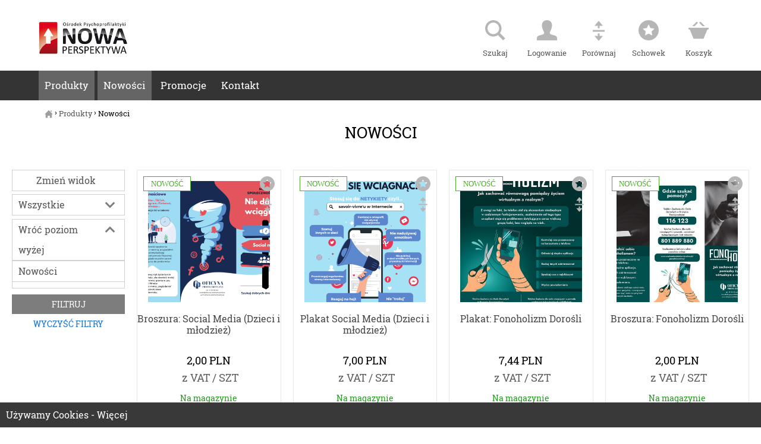

--- FILE ---
content_type: text/html; charset=UTF-8
request_url: https://sklep-profilaktyczny.pl/produkty/nowosci
body_size: 27000
content:
<!DOCTYPE html>
<html lang="pl">

<head>
	<meta charset="UTF-8" />

	<meta name="viewport" content="width=device-width, initial-scale=1, user-scalable=no" />
	<meta http-equiv="X-UA-Compatible" content="IE=edge" />

	<link rel="apple-touch-icon" href="/assets/a143184d/img/favs/apple-icon.png" sizes="192x192">
	<link rel="apple-touch-icon" href="/assets/a143184d/img/favs/apple-icon-57x57.png" sizes="57x57">
	<link rel="apple-touch-icon" href="/assets/a143184d/img/favs/apple-icon-60x60.png" sizes="60x60">
	<link rel="apple-touch-icon" href="/assets/a143184d/img/favs/apple-icon-72x72.png" sizes="72x72">
	<link rel="apple-touch-icon" href="/assets/a143184d/img/favs/apple-icon-76x76.png" sizes="76x76">
	<link rel="apple-touch-icon" href="/assets/a143184d/img/favs/apple-icon-114x114.png" sizes="114x114">
	<link rel="apple-touch-icon" href="/assets/a143184d/img/favs/apple-icon-120x120.png" sizes="120x120">
	<link rel="apple-touch-icon" href="/assets/a143184d/img/favs/apple-icon-144x144.png" sizes="144x144">
	<link rel="apple-touch-icon" href="/assets/a143184d/img/favs/apple-icon-152x152.png" sizes="152x152">
	<link rel="apple-touch-icon" href="/assets/a143184d/img/favs/apple-icon-180x180.png" sizes="180x180">
	<link rel="icon" type="image/png" href="/assets/a143184d/img/favs/favicon-96x96.png" sizes="96x96">
	<link rel="icon" type="image/png" href="/assets/a143184d/img/favs/favicon-32x32.png" sizes="32x32">
	<link rel="icon" type="image/png" href="/assets/a143184d/img/favs/favicon-16x16.png" sizes="16x16">
	<link rel="icon" type="image/png" href="/assets/a143184d/img/favs/android-icon-36x36.png" sizes="36x36">
	<link rel="icon" type="image/png" href="/assets/a143184d/img/favs/android-icon-48x48.png" sizes="48x48">
	<link rel="icon" type="image/png" href="/assets/a143184d/img/favs/android-icon-72x72.png" sizes="72x72">
	<link rel="icon" type="image/png" href="/assets/a143184d/img/favs/android-icon-96x96.png" sizes="96x96">
	<link rel="icon" type="image/png" href="/assets/a143184d/img/favs/android-icon-144x144.png" sizes="144x144">
	<link rel="icon" type="image/png" href="/assets/a143184d/img/favs/android-icon-192x192.png" sizes="192x192">
	<!-- <link rel="manifest" href="/assets/a143184d/files/favs/manifest.json"> -->
	<link rel="shortcut icon" href="/assets/a143184d/img/favs/favicon.ico">
	<meta name="msapplication-config" content="/assets/a143184d/img/favs/browserconfig.xml">

	<title>Nowości</title>
		<link rel="shortcut icon" href="/assets/a143184d/img/favs/favicon.ico" />
	<meta name="csrf-param" content="_csrf">
<meta name="csrf-token" content="wHjDxGUU68aQASD8DeEcYiDSQcAF3jmHM1ZLoyuFFJ-iSpmANlbYqtxQWppJjE83EOUss0mweMwBIxrzacBzyA==">

	<!-- Global site tag (gtag.js) - Google Analytics -->
<script async src="https://www.googletagmanager.com/gtag/js?id=G-XPRCWWWW29"></script>
<script>
  window.dataLayer = window.dataLayer || [];
  function gtag(){dataLayer.push(arguments);}
  gtag('js', new Date());

  gtag('config', 'G-XPRCWWWW29');
</script><meta property="og:site_name" content="Sklep Profilaktyczny">
<meta property="og:type" content="website">
<meta property="og:title" content="Nowości">
<meta property="twitter:title" content="Nowości">
<meta property="og:url" content="https://sklep-profilaktyczny.pl/produkty/nowosci">
<meta property="twitter:url" content="https://sklep-profilaktyczny.pl/produkty/nowosci">
<meta name="robots" content="index,follow">
<link href="https://sklep-profilaktyczny.pl/produkty/nowosci" rel="canonical">
<link href="https://sklep-profilaktyczny.pl/produkty/nowosci?page=2&amp;per-page=10" rel="next">
<link href="/assets/css-compress/5ce3a621dc22e95396a8ecb2e89a86d1.css?v=1766146319" rel="stylesheet">
<!--[if lt IE 9]>
<script src="//oss.maxcdn.com/html5shiv/3.7.2/html5shiv.min.js"></script>
<![endif]-->
<!--[if lt IE 9]>
<script src="//oss.maxcdn.com/respond/1.4.2/respond.min.js"></script>
<![endif]-->
	<style>
	:root {
		--logo-normal-width: 150px;
--logo-extra-width: 150px;
--logo-normal-marginTop: -10px;
--logo-page-width: 150px;
--logo-page-marginTop: 0px;
--mobile-logo-normal-width: 120px;
--mobile-logo-normal-marginTop: 15px;
--mobile-logo-page-width: 120px;
--mobile-logo-page-marginTop: 15px;


--productsPhotoMultiSize;
--body-bck: #fff;
--default-font: 300 16px/1.4em "Roboto Slab",serif;
--default-color: #020202;
--default-link-color: #1974d0;
--default-link-font: 300 16px/1.4 "Roboto Slab";
--default-link-decoration: none;
--default-link-hover-color: #000;
--default-link-hover-decoration: none;
--headers-font: 300 16px/1.4em "Roboto Slab",serif;

--h1-size: 32px;
--h1-transform: uppercase;
--h1-color: #020202;
--h2-size: 21px;
--h2-transform: uppercase;
--h2-color: #020202;
--h3-size: 21px;
--h3-transform: none;
--h3-color: #020202;
--h4-size: 21px;
--h4-transform: none;
--h4-color: #020202;
--h5-size: 18px;
--h5-transform: none;
--h5-color: #020202;
--h6-size: 18px;
--h6-transform: none;
--h6-color: #020202;
--home-headers-font: 400 30px "Roboto Slab";
--home-headers-color: #020202;
--home-headers-transform: uppercase;
--page-font: 300 16px/1.4em "Roboto Slab",serif;
--page-color: #020202;
--menu-bck: #343434;
--menu-font: 17px "Roboto Slab";

--menu-color: #fff;
--menu-active-bck: #656565;
--menu-active-color: #fff;
--menu-hover-color: #fff;
--menu-hover-bck: #616161;

--menu-active-hover-bck: #656565;
--menu-active-hover-color: #fff;

--submenu-container-bck: #fff;
--submenu-bck: #f3f3f3;
--submenu-hover-bck: #f3f3f3;
--submenu-shadow: 0 5px 10px 0 rgba(0,0,0,.2);
--submenu-color: #020202;
--submenu-font: 17px "Roboto Slab";
--submenu-hover-color: #1a75d0;
--submenu-active-color: #1a75d0;
--submenu-arrow-color: #f3f3f3;
--submenu-arrow-active-color: #fafafa;
--submenu-elem-bck: #616161;
--submenu-elem-color: #fff;

--submenu2-header-color: #565656;
--submenu2-header-size: 20px;
--submenu2-header-hover-color: #1a75d0;
--submenu2-bck: #cc0800;

--submenu2-color: #565656;
--submenu2-font: 17px "Roboto Slab";
--submenu2-hover-color: #1a75d0;
--submenu2-active-color: #1a75d0;
--menu-img-border: 4px solid #dadada;
--menu-footer-bck: #343434;
--menu-footer-btn-bck: #fff;
--menu-footer-btn-color: #020202;
--menu-footer-btn-size: 18px;
--menu-footer-btn-font-family: "Roboto Slab";
--menu-footer-btn-transform: uppercase;
--menu-footer-btn-border: 1px solid #fff;
--menu-footer-btn-hover-bck: #fff;
--menu-footer-btn-hover-color: #000;
--menu-footer-btn-hover-border: 1px solid #fff;

--mobile-menu-burger-color: #020202;
--mobile-menu-bck: #020202;
--mobile-menu-color: #fff;
--mobile-menu-active-color: #fff;
--mobile-menu-font: 300 18px/1.4 "Roboto Slab";
--mobile-menu-icon-color: #fff;
--mobile-menu-icon-size: 28px;
--mobile-menu-icon-top: 10px;

--mobile-submenu-bck: #474747;
--mobile-submenu-color: #fff;
--mobile-submenu2-bck: #ad0700;
--mobile-submenu2-color: #fff;

--header-icons-fill: #b6b6b6;
--header-icons-hover-fill: #020202;

--header-icons-fixed-fill: #b6b6b6;
--header-icons-fixed-hover-fill: #020202;


--header-icons-circle-bck: #1a75d0;
--header-icons-circle-color: #fff;

--top-header-bck: #fff;
--top-header-fixed-bck: #fff;



--header-icons-fixed-color: #b6b6b6;
--header-icons-fixed-hover-color: #020202;

--headers-h1-font: 26px/1 "Roboto Slab";
--headers-h1-color: #000;
--headers-h1-transform: uppercase;

--mobile-headers-h1-font: 23px/1 "Roboto Slab";
--mobile-headers-h1-transform: uppercase;

--header-search-btn-bck: #020202;
--header-search-btn-color: #fff;
--header-search-btn-hover-bck: #000;
--header-search-btn-hover-color: #fff;

--clearCart-color: #000;
--clearCart-decoration: none;

--clearCart-hover-color: #1974d0;
--clearCart-hover-decoration: none;

--header-cart-table-border: 5px solid #020202;
--header-cart-table-th-bck: #020202;
--header-cart-table-th-color: #fff;
--header-cart-table-th-font: 300 14px/20px "Roboto Slab";
--header-cart-table-row-border: 1px solid #ddd;
--header-cart-table-row-color: #020202;
--header-cart-table-row-font: 300 14px/20px "Roboto Slab";
--header-cart-table-row-link-color: #020202;
--header-cart-table-row-link-hover-color: #000;
--header-cart-table-btn-bck: #1974d0;
--header-cart-table-btn-color: #fff;
--header-cart-table-btn-hover-bck: #007fff;
--header-cart-table-btn-hover-color: #fff;
--header-cart-footer-font: 300 16px/38px "Roboto Slab";
--header-cart-empty-font: 300 16px/20px "Roboto Slab";

--cart-promo-header-font: 400 26px/1 "Roboto Slab";
--cart-promo-header-color: #020202;
--cart-promo-header-transform: uppercase;

--header-phone-icon-size: 25px;


--login-panel-link-font: 400 14px/1.4 "Roboto Slab";
--login-panel-link-color: #cc0800;
--login-panel-link-hover-color: #565656;
--search-results-btn-bck: #cc0800;
--search-results-btn-color: #fff;
--search-results-btn-hover-bck: #cc0800;
--search-results-btn-hover-color: #fff;
--search-results-color: #565656;
--search-results-font: 300 16/1.4 "Roboto Slab";
--cookies-bck: #393939;
--footer-bck: #e3e3e3;
--footer-border-bottom: 1px solid #ccc;
--footer-header-color: #767074;
--footer-header-font: 400 21px "Roboto Slab";
--footer-links-color: #767074;
--footer-links-font: 300 16px "Roboto Slab";
--footer-links-hover-color: #000;
--footer-copy-bck: #e3e3e3;
--footer-copy-color: #767074;
--footer-copy-size: 12px;
--home-social-icons-color: #b7b7b7;
--home-social-icons-hover-color: #020202;
--home-blog-box-border: 1px solid #e7e7e7;
--home-blog-box-header-color: #020202;
--home-blog-box-header-font: 300 21px "Roboto Slab";
--home-blog-box-header-hover-color: #000;
--home-blog-box-color: #020202;
--home-blog-box-font: 300 16px/1.4em "Roboto Slab";
--home-blog-box-date-color: #020202;
--home-blog-box-date-font: 300 16px/1.4em "Roboto Slab";
--page-box-border: 1px solid #e7e7e7;
--page-box-font: 300 16px/24px "Roboto Slab";
--page-box-color: #020202;
--page-box-hover-color: #000;
--contact-page-phone-font: 300 28px "Roboto Slab";
--contact-page-phone-color: #494949;
--contact-page-phone-hover-color: #000;
--contact-page-header-transform: uppercase;
--contact-page-header-font: 300 21px/1.4 "Roboto Slab";
--contact-page-header-color: #000;
--contact-page-info-font: 300 16px/1.4 "Roboto Slab";
--contact-page-info-color: #565656;
--contact-page-form-label-font: 500 16px/1.4 "Roboto Slab";
--contact-page-form-label-color: #565656;
--contact-page-form-btn-bck: #494949;
--contact-page-form-btn-color: #fff;
--contact-page-form-btn-hover-bck: #000;
--contact-page-form-btn-hover-color: #fff;

--contactForm-input-border: 1px solid #ababab;
--contactForm-input-bck: #fff;
--contactForm-input-font: 300 16px/1.4 "Roboto Slab";
--contactForm-input-color: #000;

--frameCard-font: 300 13px/1.8em Lato,Tahoma;

--frameCard-promotion-border: 1px solid #e63534;
--frameCard-promotion-color: #e63534;
--frameCard-promotion-bck: #fff;

--frameCard-lastUnits-border: 1px solid #982475;
--frameCard-lastUnits-color: #982475;
--frameCard-lastUnits-bck: #fff;

--frameCard-bestseller-border: 1px solid #ed7424;
--frameCard-bestseller-color: #ed7424;
--frameCard-bestseller-bck: #fff;

--frameCard-novelty-border: 1px solid #4ab023;
--frameCard-novelty-color: #4ab023;
--frameCard-novelty-bck: #fff;

--product-box-border: 1px solid #e7e7e7;
--product-box-hover-border: 1px solid #000;
--product-box-header-color: #464646;
--product-box-header-hover-color: #000;
--product-box-header-font: 300 16px/19px "Roboto Slab";

--product-box-unit-color: #5d5d5d;
--product-details-unit-color: #5d5d5d;
--product-box-unit-font: 16px;
--product-details-unit-font: 16px;

--product-box-mobile-unit-font: 16px;
--product-row-mobile-unit-font: 16px;

--product-box-old-price-color: #5d5d5d;
--product-box-old-price-font: 300 16px/1.4 "Roboto Slab";

--product-box-price-color: #000;
--product-box-price-font: 300 16px/1.4 "Roboto Slab";

--product-box-new-price-color: #b01c11;
--product-box-new-price-font: 300 16px/1.4 "Roboto Slab";

--product-box-btn-color: #fff;
--product-box-btn-bck: #1a75d0;
--product-box-btn-hover-color: #fff;
--product-box-btn-hover-bck: #007fff;
--product-box-clipboard-color: #b7b7b7;
--product-box-clipboard-size: 25px;
--product-box-clipboard-active-color: #000;
--product-box-clipboard-hover-color: #000;
--product-info-unavailable-color: #565656;
--product-info-available-color: #239d1d;
--dot-color: #8e8e8e;
--dot-active-color: #010101;
--dot-size: 24px;

--filters-btn-bck: #7d7d7d;
--filters-btn-color: #fff;
--filters-btn-font: 400 14px/1.4 "Roboto Slab";
--filters-btn-hover-bck: #000;
--filters-btn-hover-color: #fff;
--filters-link-color: #565656;
--filters-link-font: 300 16px/1.2em "Roboto Slab",serif;
--filters-link-hover-color: #000;
--filters-menu-transform: none;
--filters-link-transform: none;
--filters-menu-font: none;

--product-details-title-font: 300 26px/1.4 "Roboto Slab";
--product-details-title-color: #000;
--product-details-title-transform: uppercase;
--product-details-index-color: #8a8a8a;
--product-details-index-font: 300 16px/1.4 "Roboto Slab";
--product-details-price-font: 300 34px/1 "Roboto Slab";
--product-details-price-color: #000;
--product-details-currency-size: 14px;

--product-details-btn-bck: #1974d0;
--product-details-btn-color: #fff;
--product-details-btn-font: 400 16px/1.4 "Roboto Slab";
--product-details-btn-hover-bck: #007fff;
--product-details-btn-hover-color: #fff;

--product-details-clipboard-transform: none;
--product-details-clipboard-color: #565656;
--product-details-clipboard-font: 14px/1.4 "Roboto Slab";
--product-details-clipboard-hover-color: #565656;
--product-detail-clipboard-svg-color: #b7b7b7;
--product-detail-clipboard-svg-hover-color: #000;

--form-field-border: 1px solid #aaa;
--form-field-color: #565656;
--form-field-font: 300 18px/1.4 "Roboto Slab";
--breadcrumbs-font: 300 13px/1.4 "Roboto Slab";
--breadcrumbs-svg-size: 14px;
--breadcrumbs-svg-color: #9f9f9f;
--breadcrumbs-svg-hover-color: #9f9f9f;
--breadcrumbs-link-color: #565656;
--breadcrumbs-link-hover-color: #565656;
--pace-bck: #cc0800;
--contact-footer-bck: #565656;
--contact-footer-header-color: #fff;
--contact-footer-color: #fff;
--contact-footer-link-color: #fff;
--contact-footer-link-hover-color: #fff;

--contact-footer-btn-font: 300 16px/1.9em "Roboto Slab";
--mobile-contact-footer-btn-font: 300 16px/1.9em "Roboto Slab";

--contact-footer-btn-bck: #f5f5f5;
--contact-footer-btn-color: #040404;
--contact-footer-btn-hover-bck: #fff;
--contact-footer-btn-hover-color: #000;

--contact-footer-btn-transform: uppercase;
--contact-footer-btn-padding: 15px 30px;
--mobile-contact-footer-btn-padding: 6px 15px;

--pagination-active-bck: #000;
--pagination-active-border: #000;
--pagination-active-color: #fff;
--pagination-color: #5a5a5a;
--pagination-hover-color: #565656;
--pagination-hover-bck: #eee;

--info-price-bck: #f5f5f5;
--info-price-header-color: #000;
--info-price-color: #020202;

--product-row-header-font: 300 24px/1.4em "Roboto Slab",serif;
--product-row-header-color: #000;
--product-row-header-hover-color: #000;
--product-row-index-color: #868686;
--product-row-index-font: 300 14px/1.4em "Roboto Slab",serif;
--product-row-desc-font: 300 16px/1em "Roboto Slab",serif;
--product-row-desc-color: #373737;

--logo-extra-tablet-width: 60px;
--logo-extra-mobile-width: 40px;

--contact-footer-phone-size: 31px;

--home-widget-btn-border: #f5f5f5;
--home-widget-btn-font: 300 16px/1.4em "Roboto Slab",serif;
--home-widget-btn-bck: #f5f5f5;
--home-widget-btn-color: #000;
--home-widget-btn-hover-border: #fff;
--home-widget-btn-hover-bck: #000;
--home-widget-btn-hover-color: #fff;
--home-widget-btn-padding: 6px 15px;

--mobile-home-widget-btn-border: #f5f5f5;
--mobile-home-widget-btn-font: 300 16px/1.4em "Roboto Slab",serif;
--mobile-home-widget-btn-bck: #f5f5f5;
--mobile-home-widget-btn-color: #000
--mobile-home-widget-btn-padding: 6px 15px;
--mobile-home-widget-btn-radius: 0px;
--mobile-home-widget-btn-hover-border: #000;
--mobile-home-widget-btn-hover-bck: #000;
--mobile-home-widget-btn-hover-color: #fff;


--contact-footer-phone-size: 31px;

--home-widget-btn-border: #8e8e8e;
--home-widget-btn-font: 300 16px/1.4em "Roboto Slab",serif;
--home-widget-btn-bck: #8e8e8e;
--home-widget-btn-color: #fff;
--home-widget-btn-hover-border:
--home-widget-btn-hover-bck: #000;
--home-widget-btn-hover-color: #fff;

--btn-slider-more-border: 0px;
--btn-slider-more-padding: 6px 15px;
--btn-slider-more-font: 300 16px/1.4em "Roboto Slab",serif;
--btn-slider-more-bck: #8e8e8e;
--btn-slider-more-color: #fff;
--btn-slider-more-hover-border: 0px;
--btn-slider-more-hover-bck: #000;
--btn-slider-more-hover-color: #fff;

--mobile-btn-slider-more-border: 0px;
--mobile-btn-slider-more-font: 300 16px/1.4em "Roboto Slab",serif;
--mobile-btn-slider-more-bck: #8e8e8e;
--mobile-btn-slider-more-color: #fff;
--mobile-btn-slider-more-padding: 6px 15px;
--mobile-btn-slider-more-hover-border: 0px;
--mobile-btn-slider-more-hover-bck: #000;
--mobile-btn-slider-more-hover-color: #fff;

--bigSlider-line1-font:300 28px/30px "Roboto Slab";
--bigSlider-line1-color: #fff;

--mobile-bigSlider-line1-padding: 6px 15px;
--mobile-bigSlider-line1-font: 300 24px/1.4em "Roboto Slab";

--mobile2-bigSlider-line1-padding: 20px 20px;
--mobile2-bigSlider-line1-font: 300 21px/30px "Roboto Slab";


--bigSlider-line1-transform: uppercase;
--bigSlider-line1-padding: 20px;


--bigSlider-line2-font:300 24px/1.4em "Roboto Slab";
--bigSlider-line2-color: #fff;

--mobile-bigSlider-line2-padding: 6px 15px;
--mobile-bigSlider-line2-font: 300 18px/1.4em "Roboto Slab";

--bigSlider-line2-transform: uppercase;
--bigSlider-line2-padding: 20px;



--bigSlider-btn-font: 300 16px/1.9em "Roboto Slab";
--bigSlider-btn-transform: uppercase;
--bigSlider-btn-padding: 6px 15px;
--bigSlider-btn-color: #fff;
--bigSlider-btn-bck: #cc0800;

--bigSlider-btn-hover-color: #fff;
--bigSlider-btn-hover-bck: #007fff;
--bigSlider-cover-bck: rgba(0, 0, 0, 0.5);

--giftbox9-elem-header-font: 16px/1 "Roboto Slab", serif;
--giftbox9-elem-header-transform: none;

--register-btn-bck: #1a75d0;
--register-btn-color: #fff;
--register-btn-font: 14px "Roboto Slab", serif;
--register-btn-hover-bck: #007fff;
--register-btn-hover-color: #fff;
--register-btn-padding: 10px 30px;
--register-btn-hover-border: 0px;

--alert-popup-title-color: #fff;
--alert-popup-title-bck: #1a75d0;
--alert-popup-title-font: 20px/30px "Roboto Slab";
--alert-popup-content-font: 24px/30px "Roboto Slab";
--alert-popup-content-bck: #fff;
--alert-popup-content-color: #020202;
--alert-popup-continue-btn-color: #565656;
--alert-popup-continue-btn-bck: #fff;
--alert-popup-continue-btn-border: 1px solid #AFAFAF;
--alert-popup-continue-btn-hover-color: #565656;
--alert-popup-continue-btn-hover-bck: #fff;
--alert-popup-continue-btn-hover-border: 1px solid #AFAFAF;

--alert-popup-cart-btn-color: #fff;
--alert-popup-cart-btn-bck: #1a75d0;
--alert-popup-cart-btn-border: 1px solid #1a75d0;
--alert-popup-cart-btn-hover-color: #fff;
--alert-popup-cart-btn-hover-bck: #007fff;
--alert-popup-cart-btn-hover-border: 1px solid #007fff;

--shoppingpath-color: #000;
--shoppingpath-border: #000;
--shoppingpath-color-active: #1974D0;
--shoppingpath-border-active: #1974D0;
--shoppingpath-color-notactive: #999;
--shoppingpath-border-notactive: #DEDEDE;

--transportsMethod-name-font: 16px/25px "Roboto Slab";
--transportsMethod-name-color: #000;

--transportsMethod-name-checked-font: 16px/25px "Roboto Slab";
--transportsMethod-name-checked-color: #000;

--transportsMethod-price-font: 16px/25px "Roboto Slab";
--transportsMethod-price-color: #000;
--transportsMethod-price-checked-font: 16px/25px "Roboto Slab";
--transportsMethod-price-checked-color: #000;

--mobile-transportsMethod-name-font: 16px/25px "Roboto Slab";
--mobile-transportsMethod-name-color: #000;

--mobile-transportsMethod-name-checked-font: 16px/25px "Roboto Slab";
--mobile-transportsMethod-name-checked-color:  #000;


--mobile-transportsMethod-price-font: 16px/25px "Roboto Slab";
--mobile-transportsMethod-price-color: #000;

--mobile-transportsMethod-price-checked-font: 16px/25px "Roboto Slab";
--mobile-transportsMethod-price-checked-color: #000;

--mobile-transportsMethod-desc-font: 14px/20px "Roboto Slab";

--discounts-btn-color: #fff;
--discounts-btn-bck: #b7b7b7;
--discounts-btn-border: 1px solid #b7b7b7;
--discounts-btn-hover-color: #fff;
--discounts-btn-hover-bck: #000;
--discounts-btn-hover-border: 1px solid #000;

--product-box-clipboard-icon-color: #B7B7B7;
--product-box-clipboard-icon-size: 25px;
--product-box-clipboard-icon-active-color: #000;
--product-box-clipboard-icon-hover-color: #000;
--product-box-clipboard-color: #565656;
--product-box-clipboard-font: 14px/1.4 "Roboto Slab";
--product-box-clipboard-hover-color: #565656;
--product-box-clipboard-active-color: #565656;

--clipboard-to-cart-btn-bck: #1a75d0;
--clipboard-to-cart-btn-font: 21px "Roboto Slab";
--clipboard-to-cart-btn-color: #fff;
--clipboard-to-cart-btn-hover-bck: #007fff;
--clipboard-to-cart-btn-hover-color: #fff;
--clipboard-form-btn-bck: #CC0800;
--clipboard-form-btn-font: 14px "Roboto Slab";
--clipboard-form-btn-color: #fff;
--clipboard-form-btn-hover-bck: #CC0800;
--clipboard-form-btn-hover-color: #fff;


--cart-btn-bck: #1974d0;
--cart-btn-border: #1974d0;
--cart-btn-color: #fff;
--cart-btn-radius: 0px;
--cart-btn-padding: 10px 15px;
--cart-btn-transform: uppercase;

--cart-btn-hover-bck: #007fff;
--cart-btn-hover-border: #007fff;
--cart-btn-hover-color: #fff;
--cart-btn-hover-radius: 0px;

--order-btn-bck: #1974d0;
--order-btn-border: #1974d0;
--order-btn-color: #fff;
--order-btn-radius: 0px;
--order-btn-transform: uppercase;

--order-btn-hover-bck: #007fff;
--order-btn-hover-border: #007fff;
--order-btn-hover-color: #fff;
--order-btn-hover-radius: 0px;


--header-phone-font: 300 16px/1.4 "Roboto Slab";
--header-phone-color: #1974d0;
--header-phone-hover-color: #007fff;

--newsletter-bck: #343434;
--newsletter-header-font: 30px "Roboto Slab";
--newsletter-header-color: #fff;
--newsletter-color: #fff;
--newsletter-font: 14px "Roboto Slab";
--newsletter-input-bck: none;
--newsletter-input-border: #D7D7D7;
--newsletter-input-color: #D7D7D7;
--newsletter-input-focus-bck: none;
--newsletter-input-focus-border: #fff;
--newsletter-input-focus-color: #fff;
--newsletter-btn-color: #fff;
--newsletter-btn-font: 16px "Roboto Slab";
--newsletter-btn-bck: #1a75d0;
--newsletter-btn-border: #1a75d0;
--newsletter-btn-hover-color: #fff;
--newsletter-btn-hover-bck: #007fff;
--newsletter-btn-hover-border: #007fff;

--newsletterFooter-rodo-color: #dedede;
--newsletterFooter-rodo-font: 16px/18px "Roboto Slab";
--newsletterFooter-captchaInfo-color: #8d8d8d; 
--newsletterFooter-captchaInfo-font: 14px/16px "Roboto Slab";
--newsletterFooter-captchaInfo-link-color: #fff;
--newsletterFooter-captchaInfo-link-hover-color: #fff;
--newsletterFooter-captchaInfo-link-font: 14px/16px "Roboto Slab";

--checkbox-radio-color: #474747;
--checkbox-radio-checked-color: #1974d0;

--radio-border: 0px 0px 0px 1px #000;
--radio-checked-border: 0px 0px 0px 1px #000;
--radio-checked-bck: #1974d0;
--required-star-color: #1974d0;
--required-star-font: 18px/1 "Roboto Slab";

--input-font:  16px/1 "Roboto Slab";
--input-color: #000;

--input-border: 1px solid #bebebe;
--inputFocus-border: 1px solid #000;
--inputSuccess-border: 1px solid #1cac37;
--inputError-border: 1px solid #ce1717;

--orderLogin-btn-bck: #454545;
--orderLogin-btn-border: #454545;
--orderLogin-btn-color: #fff;
--orderLogin-btn-radius: 0px;
--orderLogin-btn-transform: uppercase;

--orderLogin-btn-hover-bck: #000;
--orderLogin-btn-hover-border: #000;
--orderLogin-btn-hover-color: #fff;
--orderLogin-btn-hover-radius: 0px;

--orderRemainInfo-bck: #E1151E;
--orderRemainInfo-font: 300 16px/1.4em "Roboto Slab";
--orderRemainInfo-color: #fff;
--orderRemainInfo-transform: none;
--orderRemainInfo-padding: 10px;
--orderRemainInfo-border: 0;
--orderRemainInfo-radius: 0;
--orderRemainInfo-align: center;

--cartCostTransport-display;
--newsletter-display;

--fixedHeader-display;

	}
				.contactBox-info {
			display: block;
		}
		.contactBox-form {
			float: left;
			margin: 0;
		}
		.form-control.success {
		background-image: url(/assets/a143184d/img/icons/ok.svg);
	}
	.form-control.error, .has-error .form-control {
        background-image: url(/assets/a143184d/img/icons/notok.svg);
    }
	.passwordToogle.showPassword {
		background: url('/assets/a143184d/img/icons/show-password.svg') center center no-repeat;
		background-size: 24px auto;
	}
    .passwordToogle.hidePassword {
		background: url('/assets/a143184d/img/icons/hide-password.svg') center center no-repeat;
		background-size: 24px auto;
	}
	.footer-menu .glyphicon-plus::before, .footer-menu .glyphicon-minus::before {
		display: none;
	}
	.footer-menu .glyphicon {
		display: inline-block;
		width: 20px;
		height: 20px;
		background: url(/assets/a143184d/img/icons/footer-plus.svg) center center no-repeat;
		background-size: 20px auto;
	}
	.footer-menu .glyphicon-minus {
		background: url(/assets/a143184d/img/icons/footer-minus.svg) center center no-repeat;
	}
	</style>
</head>

<body class="">

	<div class="responsive-x-frame">
    <div class="responsive-x-768">
        
<ul class="level2 nav navbar-nav not-float inline-block mobile-block main-menu text-center">

    	    			
					<li class="level2">
		
		
		<a href="/produkty" class="level2">Produkty</a>

					<span class="mobile-menu-icon mobile-menu-icon-plus level2 show"><svg xmlns="http://www.w3.org/2000/svg" width="24" height="24" viewBox="0 0 24 24"><path d="M24 10h-10v-10h-4v10h-10v4h10v10h4v-10h10z"></svg></span>
			<span class="mobile-menu-icon mobile-menu-icon-minus level2"><svg xmlns="http://www.w3.org/2000/svg" width="24" height="24" viewBox="0 0 24 24"><path d="M0 10h24v4h-24z"></svg></span>
		
			    			
		
									<ul class="level3">
				<li class="level3">
					
		<a href="/produkty/gadzety-profilaktyczne" class="level3">Gadżety profilaktyczne</a>

					<span class="mobile-menu-icon mobile-menu-icon-plus level3 show"><svg xmlns="http://www.w3.org/2000/svg" width="24" height="24" viewBox="0 0 24 24"><path d="M24 10h-10v-10h-4v10h-10v4h10v10h4v-10h10z"></svg></span>
			<span class="mobile-menu-icon mobile-menu-icon-minus level3"><svg xmlns="http://www.w3.org/2000/svg" width="24" height="24" viewBox="0 0 24 24"><path d="M0 10h24v4h-24z"></svg></span>
		
			    			
		
									<ul class="level4">
				<li class="level4">
					
		<a href="/produkty/gadzety-profilaktyczne/przemoc" class="level4">Przemoc</a>

		
			    			
		
								</li><li class="level4">
		
		<a href="/produkty/gadzety-profilaktyczne/cyberprzemoc" class="level4">Cyberprzemoc</a>

		
			    			
		
								</li><li class="level4">
		
		<a href="/produkty/gadzety-profilaktyczne/narkomania" class="level4">Narkomania</a>

		
			    			
		
								</li><li class="level4">
		
		<a href="/produkty/gadzety-profilaktyczne/alkoholizm" class="level4">Alkoholizm</a>

		
			    			
		
								</li><li class="level4">
		
		<a href="/produkty/gadzety-profilaktyczne/promocja-zdrowia" class="level4">Promocja Zdrowia</a>

		
			    			
		
								</li><li class="level4">
		
		<a href="/produkty/gadzety-profilaktyczne/uzaleznienia-behawioralne" class="level4">Uzależnienia Behawioralne</a>

		
			    			
		
								</li><li class="level4">
		
		<a href="/produkty/gadzety-profilaktyczne/gogle" class="level4">Gogle</a>

		
			    			
		
								</li><li class="level4">
		
		<a href="/produkty/gadzety-profilaktyczne/pozostale" class="level4">Pozostałe</a>

		
			    			
		
								</li><li class="level4">
		
		<a href="/produkty/gadzety-profilaktyczne/krpa" class="level4">KRPA</a>

		
			    			
		
									</li></ul>
						</li><li class="level3">
		
		<a href="/produkty/filmy-profilaktyczne" class="level3">Filmy Profilaktyczne</a>

					<span class="mobile-menu-icon mobile-menu-icon-plus level3 show"><svg xmlns="http://www.w3.org/2000/svg" width="24" height="24" viewBox="0 0 24 24"><path d="M24 10h-10v-10h-4v10h-10v4h10v10h4v-10h10z"></svg></span>
			<span class="mobile-menu-icon mobile-menu-icon-minus level3"><svg xmlns="http://www.w3.org/2000/svg" width="24" height="24" viewBox="0 0 24 24"><path d="M0 10h24v4h-24z"></svg></span>
		
			    			
		
									<ul class="level4">
				<li class="level4">
					
		<a href="/produkty/filmy-profilaktyczne/filmy-szkoleniowe" class="level4">Filmy szkoleniowe</a>

		
			    			
		
								</li><li class="level4">
		
		<a href="/produkty/filmy-profilaktyczne/filmy-profilaktyka-szkolna" class="level4">Filmy profilaktyka szkolna</a>

					<span class="mobile-menu-icon mobile-menu-icon-plus level4 show"><svg xmlns="http://www.w3.org/2000/svg" width="24" height="24" viewBox="0 0 24 24"><path d="M24 10h-10v-10h-4v10h-10v4h10v10h4v-10h10z"></svg></span>
			<span class="mobile-menu-icon mobile-menu-icon-minus level4"><svg xmlns="http://www.w3.org/2000/svg" width="24" height="24" viewBox="0 0 24 24"><path d="M0 10h24v4h-24z"></svg></span>
		
			            			
		
								</li><li class="level4">
		
		<a href="/produkty/filmy-profilaktyczne/bajki-profilaktyczne" class="level4">Bajki profilaktyczne</a>

		
			        			
		
									</li></ul>
						</li><li class="level3">
		
		<a href="/produkty/scenariusze-warsztatow-i-karty-pracy" class="level3">Scenariusze Warsztatów i Karty Pracy</a>

					<span class="mobile-menu-icon mobile-menu-icon-plus level3 show"><svg xmlns="http://www.w3.org/2000/svg" width="24" height="24" viewBox="0 0 24 24"><path d="M24 10h-10v-10h-4v10h-10v4h10v10h4v-10h10z"></svg></span>
			<span class="mobile-menu-icon mobile-menu-icon-minus level3"><svg xmlns="http://www.w3.org/2000/svg" width="24" height="24" viewBox="0 0 24 24"><path d="M0 10h24v4h-24z"></svg></span>
		
			    			
		
									<ul class="level4">
				<li class="level4">
					
		<a href="/produkty/scenariusze-warsztatow-i-karty-pracy/zdrowie-psychiczne" class="level4">Zdrowie Psychiczne</a>

		
			    			
		
								</li><li class="level4">
		
		<a href="/produkty/scenariusze-warsztatow-i-karty-pracy/uzaleznienia-behawioralne" class="level4">Uzależnienia Behawioralne</a>

		
			    			
		
									</li></ul>
						</li><li class="level3">
		
		<a href="/produkty/ksiazki-i-audiobooki" class="level3">Książki i Audiobooki</a>

		
			        			
		
								</li><li class="level3">
		
		<a href="/produkty/walizki-edukacyjne" class="level3">Walizki edukacyjne</a>

		
			    			
		
								</li><li class="level3">
		
		<a href="/produkty/gry-edukacyjne" class="level3">Gry edukacyjne</a>

					<span class="mobile-menu-icon mobile-menu-icon-plus level3 show"><svg xmlns="http://www.w3.org/2000/svg" width="24" height="24" viewBox="0 0 24 24"><path d="M24 10h-10v-10h-4v10h-10v4h10v10h4v-10h10z"></svg></span>
			<span class="mobile-menu-icon mobile-menu-icon-minus level3"><svg xmlns="http://www.w3.org/2000/svg" width="24" height="24" viewBox="0 0 24 24"><path d="M0 10h24v4h-24z"></svg></span>
		
			        			
		
								</li><li class="level3">
		
		<a href="/produkty/kolorowanki" class="level3">Kolorowanki</a>

					<span class="mobile-menu-icon mobile-menu-icon-plus level3 show"><svg xmlns="http://www.w3.org/2000/svg" width="24" height="24" viewBox="0 0 24 24"><path d="M24 10h-10v-10h-4v10h-10v4h10v10h4v-10h10z"></svg></span>
			<span class="mobile-menu-icon mobile-menu-icon-minus level3"><svg xmlns="http://www.w3.org/2000/svg" width="24" height="24" viewBox="0 0 24 24"><path d="M0 10h24v4h-24z"></svg></span>
		
			            			
		
								</li><li class="level3">
		
		<a href="/produkty/materialy-wg-tematyki" class="level3">Materiały wg tematyki</a>

					<span class="mobile-menu-icon mobile-menu-icon-plus level3 show"><svg xmlns="http://www.w3.org/2000/svg" width="24" height="24" viewBox="0 0 24 24"><path d="M24 10h-10v-10h-4v10h-10v4h10v10h4v-10h10z"></svg></span>
			<span class="mobile-menu-icon mobile-menu-icon-minus level3"><svg xmlns="http://www.w3.org/2000/svg" width="24" height="24" viewBox="0 0 24 24"><path d="M0 10h24v4h-24z"></svg></span>
		
			    			
		
									<ul class="level4">
				<li class="level4">
					
		<a href="/produkty/materialy-wg-tematyki/hazard" class="level4">Hazard</a>

		
			    			
		
								</li><li class="level4">
		
		<a href="/produkty/materialy-wg-tematyki/cyberprzemoc" class="level4">Cyberprzemoc</a>

		
			    			
		
								</li><li class="level4">
		
		<a href="/produkty/materialy-wg-tematyki/hejt-i-mowa-nienawisci" class="level4">Hejt i mowa nienawiści</a>

		
			    			
		
								</li><li class="level4">
		
		<a href="/produkty/materialy-wg-tematyki/samobojstwo-depresja" class="level4">Samobójstwo/depresja</a>

		
			    			
		
								</li><li class="level4">
		
		<a href="/produkty/materialy-wg-tematyki/wypalenie-zawodowe" class="level4">Wypalenie zawodowe</a>

		
			    			
		
								</li><li class="level4">
		
		<a href="/produkty/materialy-wg-tematyki/promocja-zdrowia" class="level4">Promocja Zdrowia</a>

		
			        			
		
								</li><li class="level4">
		
		<a href="/produkty/materialy-wg-tematyki/alkohol" class="level4">Alkohol</a>

		
			    			
		
								</li><li class="level4">
		
		<a href="/produkty/materialy-wg-tematyki/nikotyna-e-papierosy" class="level4">Nikotyna/e-papierosy</a>

		
			    			
		
								</li><li class="level4">
		
		<a href="/produkty/materialy-wg-tematyki/narkotyki-dopalacze" class="level4">Narkotyki/dopalacze</a>

		
			    			
		
								</li><li class="level4">
		
		<a href="/produkty/materialy-wg-tematyki/przemoc-rowiesnicza" class="level4">Przemoc rówieśnicza</a>

		
			    			
		
								</li><li class="level4">
		
		<a href="/produkty/materialy-wg-tematyki/przemoc-domowa" class="level4">Przemoc domowa</a>

		
			    			
		
								</li><li class="level4">
		
		<a href="/produkty/materialy-wg-tematyki/promocja-zdrowego-odzywiania-napoje-energetyczne" class="level4">Promocja zdrowego odżywiania/Napoje energetyczne</a>

		
			    			
		
								</li><li class="level4">
		
		<a href="/produkty/materialy-wg-tematyki/uzaleznienie-komputer-telefon-media" class="level4">Uzależnienie komputer/telefon/media</a>

		
			    			
		
								</li><li class="level4">
		
		<a href="/produkty/materialy-wg-tematyki/sprzedaz-napojow-alkoholowych" class="level4">Sprzedaż napojów alkoholowych</a>

		
			    			
		
								</li><li class="level4">
		
		<a href="/produkty/materialy-wg-tematyki/komunikacja-w-rodzinie" class="level4">Komunikacja w rodzinie</a>

		
			    			
		
								</li><li class="level4">
		
		<a href="/produkty/materialy-wg-tematyki/promocja-pomocy-spolecznej" class="level4">Promocja pomocy społecznej</a>

					<span class="mobile-menu-icon mobile-menu-icon-plus level4 show"><svg xmlns="http://www.w3.org/2000/svg" width="24" height="24" viewBox="0 0 24 24"><path d="M24 10h-10v-10h-4v10h-10v4h10v10h4v-10h10z"></svg></span>
			<span class="mobile-menu-icon mobile-menu-icon-minus level4"><svg xmlns="http://www.w3.org/2000/svg" width="24" height="24" viewBox="0 0 24 24"><path d="M0 10h24v4h-24z"></svg></span>
		
			    			
		
									<ul class="level5">
				<li class="level5">
					
		<a href="/produkty/materialy-wg-tematyki/promocja-pomocy-spolecznej/promocja" class="level5">Promocja</a>

		
			    			
		
									</li></ul>
						</li><li class="level4">
		
		<a href="/produkty/materialy-wg-tematyki/bezpieczenstwo-ruchu-drogowego" class="level4">Bezpieczeństwo ruchu drogowego</a>

		
			    			
		
								</li><li class="level4">
		
		<a href="/produkty/materialy-wg-tematyki/rodzicielstwo-zastepcze-promocja-dzialania-pcpr" class="level4">Rodzicielstwo zastępcze - promocja działania PCPR</a>

					<span class="mobile-menu-icon mobile-menu-icon-plus level4 show"><svg xmlns="http://www.w3.org/2000/svg" width="24" height="24" viewBox="0 0 24 24"><path d="M24 10h-10v-10h-4v10h-10v4h10v10h4v-10h10z"></svg></span>
			<span class="mobile-menu-icon mobile-menu-icon-minus level4"><svg xmlns="http://www.w3.org/2000/svg" width="24" height="24" viewBox="0 0 24 24"><path d="M0 10h24v4h-24z"></svg></span>
		
			    			
		
									<ul class="level5">
				<li class="level5">
					
		<a href="/produkty/materialy-wg-tematyki/rodzicielstwo-zastepcze-promocja-dzialania-pcpr/bezpieczenstwo" class="level5">Bezpieczeństwo</a>

		
			    			
		
									</li></ul>
						</li><li class="level4">
		
		<a href="/produkty/materialy-wg-tematyki/emocje" class="level4">Emocje</a>

		
			    			
		
								</li><li class="level4">
		
		<a href="/produkty/materialy-wg-tematyki/bezpieczenstwo" class="level4">Bezpieczeństwo</a>

		
			    			
		
								</li><li class="level4">
		
		<a href="/produkty/materialy-wg-tematyki/uzaleznienia-behawioralne" class="level4">Uzależnienia Behawioralne</a>

		
			    			
		
									</li></ul>
						</li><li class="level3">
		
		<a href="/produkty/materialy-wg-odbiorcow" class="level3">Materiały wg odbiorców</a>

					<span class="mobile-menu-icon mobile-menu-icon-plus level3 show"><svg xmlns="http://www.w3.org/2000/svg" width="24" height="24" viewBox="0 0 24 24"><path d="M24 10h-10v-10h-4v10h-10v4h10v10h4v-10h10z"></svg></span>
			<span class="mobile-menu-icon mobile-menu-icon-minus level3"><svg xmlns="http://www.w3.org/2000/svg" width="24" height="24" viewBox="0 0 24 24"><path d="M0 10h24v4h-24z"></svg></span>
		
			    			
		
									<ul class="level4">
				<li class="level4">
					
		<a href="/produkty/materialy-wg-odbiorcow/uczniowie" class="level4">Uczniowie</a>

		
			            			
		
								</li><li class="level4">
		
		<a href="/produkty/materialy-wg-odbiorcow/rodzice" class="level4">Rodzice</a>

		
			        			
		
								</li><li class="level4">
		
		<a href="/produkty/materialy-wg-odbiorcow/sprzedawcy-napojow-alkoholowych" class="level4">Sprzedawcy napojów alkoholowych</a>

		
			    			
		
								</li><li class="level4">
		
		<a href="/produkty/materialy-wg-odbiorcow/kierowcy-pojazdow" class="level4">Kierowcy pojazdów</a>

		
			    			
		
								</li><li class="level4">
		
		<a href="/produkty/materialy-wg-odbiorcow/seniorzy" class="level4">Seniorzy</a>

		
			    			
		
								</li><li class="level4">
		
		<a href="/produkty/materialy-wg-odbiorcow/dorosli" class="level4">Dorośli</a>

		
			    			
		
									</li></ul>
						</li><li class="level3 active">
		
		<a href="/produkty/nowosci" class="level3 active">Nowości</a>

		
			        			
		
								</li><li class="level3">
		
		<a href="/produkty/gogle-profilaktyczne" class="level3">Gogle Profilaktyczne</a>

		
			                			
		
								</li><li class="level3">
		
		<a href="/produkty/broszury-profilaktyczne" class="level3">Broszury profilaktyczne</a>

		
			    			
		
								</li><li class="level3">
		
		<a href="/produkty/plakaty-profilaktyczne" class="level3">Plakaty profilaktyczne</a>

					<span class="mobile-menu-icon mobile-menu-icon-plus level3 show"><svg xmlns="http://www.w3.org/2000/svg" width="24" height="24" viewBox="0 0 24 24"><path d="M24 10h-10v-10h-4v10h-10v4h10v10h4v-10h10z"></svg></span>
			<span class="mobile-menu-icon mobile-menu-icon-minus level3"><svg xmlns="http://www.w3.org/2000/svg" width="24" height="24" viewBox="0 0 24 24"><path d="M0 10h24v4h-24z"></svg></span>
		
			        			
		
								</li><li class="level3">
		
		<a href="/produkty/poradniki-profilaktyczne" class="level3">Poradniki profilaktyczne</a>

		
			        			
		
								</li><li class="level3">
		
		<a href="/produkty/namiot-profilaktyczny" class="level3">Namiot Profilaktyczny</a>

		
			        			
		
								</li><li class="level3">
		
		<a href="/produkty/profilaktyka-dla-najmlodszych" class="level3">Profilaktyka dla najmłodszych</a>

		
			    			
		
									</li></ul>
						</li><li class="level2">
		
		<a href="/nowosci" class="level2">Nowości</a>

					<span class="mobile-menu-icon mobile-menu-icon-plus level2 show"><svg xmlns="http://www.w3.org/2000/svg" width="24" height="24" viewBox="0 0 24 24"><path d="M24 10h-10v-10h-4v10h-10v4h10v10h4v-10h10z"></svg></span>
			<span class="mobile-menu-icon mobile-menu-icon-minus level2"><svg xmlns="http://www.w3.org/2000/svg" width="24" height="24" viewBox="0 0 24 24"><path d="M0 10h24v4h-24z"></svg></span>
		
			        			
		
								</li><li class="level2">
		
		<a href="/promocje" class="level2">Promocje</a>

		
			    			
		
								</li><li class="level2">
		
		<a href="/kontakt" class="level2">Kontakt</a>

		
			        
	</li></ul>
    </div>
</div>



<div id="header-static" >
<div id="header-dynamic">
	<div class="header-main" >
		<div class="container">
            <div class="row info-row" style="padding-top: 24px;">
                <!--  -->
            </div>
			<div class="row">
				<div class="col-xs-6 col-sm-6 logo-cont" >
                    <section class="navbarLogo">
                    <h2>
                        <a href="/" title="Nowa Perspektywa">
                                                                                        <span class="page-logo-cont">
                                                                            <img src="/cache/resize-full-full/aHR0cHM6Ly9za2xlcC1wcm9maWxha3R5Y3pueS5wbC9maWxlcy9hZG1pbi9ub3dhLXBlcnNwZWt0eXdhLWxvZ28uanBn.jpg" alt="Nowa Perspektywa">
                                                                                                                <img class="logo-extra" src="https://sklep-profilaktyczny.pl/themes/wielobranzowe/assets/img/icons/logo-extra.svg" alt="">
                                    
                                    <strong></strong>
                                </span>
                                                        <span class="fixed-logo-cont">
                                                                                                            <img src="/cache/resize-full-full/aHR0cHM6Ly9za2xlcC1wcm9maWxha3R5Y3pueS5wbC9maWxlcy9hZG1pbi9ub3dhLXBlcnNwZWt0eXdhLWxvZ28uanBn.jpg" alt="Nowa Perspektywa">
                                                                                                                <!-- <img class="logo-extra" src="https://sklep-profilaktyczny.pl/themes/wielobranzowe/assets/img/icons/logo-extra.svg" alt=""> -->
                                                                        <!-- <strong></strong> -->
                                                            </span>

                        </a>

                    </h2>
					</section>

				</div>
                            	<div class="header-menu-fixed">
            			
<div class="navbarMenu2 menu-desktop">
                                        

                        <div class="navbarMenu2-el">
                <a class="level2 active sub-container" href="/produkty">Produkty</a>

                                    <div class="navbarMenu3 sub">
                        <div class="row">
                            <div class="col-sm-7">
                                                                                                                                                                                                                                                                                                                                                                                                                                                    
                                                <div class="navbarMenu3-el">
                                                    <a class="level3"
                                                       href="/produkty/gadzety-profilaktyczne"
                                                       data-image="">Gadżety profilaktyczne<span class="arrow-right"></span>

                                                                                                                                                                 </a>
                                                   
                                                       <div class="submenu">
                                                                                                                  <!-- <a class="level4"
                                                              href="/produkty/gadzety-profilaktyczne"><span>Gadżety profilaktyczne</span>
                                                                                                                                                                                      </a> -->
                                                              <!-- <div style="height: 15px;"></div> -->
                                                                                                                
                                                                                                                                                                                                                                                                                                                                                                                                                                                                                                                                                                                                                                                                                                                                                                                                    <a class="level4" style="float: none;"
                                                               href="/produkty/gadzety-profilaktyczne"><span>Gadżety profilaktyczne</span>
                                                                                                                                                                                         </a>
                                                                                                                                                                            <a class="col-sm-12 level4"
                                                               href="/produkty/gadzety-profilaktyczne/przemoc"
                                                               data-image="">Przemoc                                                                                                                                                                                         </a>
                                                                                                                                                                                                                                                                                                                                                                                                                                                                                                                              <a class="col-sm-12 level4"
                                                               href="/produkty/gadzety-profilaktyczne/cyberprzemoc"
                                                               data-image="">Cyberprzemoc                                                                                                                                                                                         </a>
                                                                                                                                                                                                                                                                                                                                                                                                                                                                                                                              <a class="col-sm-12 level4"
                                                               href="/produkty/gadzety-profilaktyczne/narkomania"
                                                               data-image="">Narkomania                                                                                                                                                                                         </a>
                                                                                                                                                                                                                                                                                                                                                                                                                                                                                                                              <a class="col-sm-12 level4"
                                                               href="/produkty/gadzety-profilaktyczne/alkoholizm"
                                                               data-image="">Alkoholizm                                                                                                                                                                                         </a>
                                                                                                                                                                                                                                                                                                                                                                                                                                                                                                                              <a class="col-sm-12 level4"
                                                               href="/produkty/gadzety-profilaktyczne/promocja-zdrowia"
                                                               data-image="">Promocja Zdrowia                                                                                                                                                                                         </a>
                                                                                                                                                                                                                                                                                                                                                                                                                                                                                                                              <a class="col-sm-12 level4"
                                                               href="/produkty/gadzety-profilaktyczne/uzaleznienia-behawioralne"
                                                               data-image="">Uzależnienia Behawioralne                                                                                                                                                                                         </a>
                                                                                                                                                                                                                                                                                                                                                                                                                                                                                                                              <a class="col-sm-12 level4"
                                                               href="/produkty/gadzety-profilaktyczne/gogle"
                                                               data-image="">Gogle                                                                                                                                                                                         </a>
                                                                                                                                                                                                                                                                                                                                                                                                                                                                                                                              <a class="col-sm-12 level4"
                                                               href="/produkty/gadzety-profilaktyczne/pozostale"
                                                               data-image="">Pozostałe                                                                                                                                                                                         </a>
                                                                                                                                                                                                                                                                                                                                                                                                                                                                                                                              <a class="col-sm-12 level4"
                                                               href="/produkty/gadzety-profilaktyczne/krpa"
                                                               data-image="">KRPA                                                                                                                                                                                         </a>
                                                                                                                                                                                                                                                                                                                                                                                                                                                                                                                                                                                                                                                                                                                                                                                                                                                                                                                                                                                                                                                                                                                                                                                                                                                                                                                                                                                                                                                                                                                                                                                                                                                                                                                                                                                                                                                                                                                                                                                                                                                                                                                                                                                                                                                                                                                                                                                                                                                                                                                                                                                                                                                                                                                                                                                                                                                                                                                                                                                                                                                                                                                                                                                                                                                                                                                                                                                                                                                                                                                                                                                                                                                                                                                                                                                                                                                                                                                                                                                                                                                                                                                                                                                                                                                                                                                                                                                                                                                                                                                                                                                                                                                                                                                                                                                                                                                                                                                                                                                                                                                                                                                                                                                                                                                                                                                                                                                                                                                                                                                                                                                                                                                                                                                                                                                                                                                                                                                                                                                                                                                                                                                                                                                                                                                                                                                                                                                                                                                                                                                                                                                                                                                                                                                                                                                                                                                                                                                                                                                                                                                                                                                                                                                                                                                                                                                                                                                                                                                                                                                                                                                                                                                                                                                                                                                                                                                                                                                                                                                                                                                                                                                                                                                                                                                                                                                                                                                                                                                                                                                                                                                                                                                                                                                                                                                                                                                                                                                                                                                                                                                                                                                                                                                                                                                                                                                                                                                                                                                                                                                                                                                                                                                                                                                                                                                                                                                                                                                                                                                                                                                                                                                                                                                                                                                                                                                                                                                                                                                                                                                                                                                                                                                                                                                                                                                                                                                                                                                                                                                                                                                                                                                                                                                                                                                                                                                                                                                                                                                                                                                                                                                                                                                                                                                                                                                                                                                                                                                                                                                                                                                                                                                                                                                                                                                                                                                                                                                                                                                                                                                                                                                                                                                                                                                                                          </div>
                                                                                                </div>

                                                                                                                                                                                                                                                                                                                                                                                                                                                                                                                                                                                                                                                                                                                                                                                                                                                                                                                                                                                                                                                                                                                                                                                                                                                                                                                                        
                                                <div class="navbarMenu3-el">
                                                    <a class="level3"
                                                       href="/produkty/filmy-profilaktyczne"
                                                       data-image="">Filmy Profilaktyczne<span class="arrow-right"></span>

                                                                                                                                                                 </a>
                                                   
                                                       <div class="submenu">
                                                                                                                  <!-- <a class="level4"
                                                              href="/produkty/filmy-profilaktyczne"><span>Filmy Profilaktyczne</span>
                                                                                                                                                                                      </a> -->
                                                              <!-- <div style="height: 15px;"></div> -->
                                                                                                                
                                                                                                                                                                                                                                                                                                                                                                                                                                                                                                                                                                                                                                                                                                                                                                                                                                                                                                                                                                                                                                                                                                                                                                                                                                                                                                                                                                                                                                                                                                                                                                                                                                                                                                                                                                                                                                                                                                                                                                                                                                                                                                                                                                                                                                                                                                                                                                                                                                                                                                            <a class="level4" style="float: none;"
                                                               href="/produkty/filmy-profilaktyczne"><span>Filmy Profilaktyczne</span>
                                                                                                                                                                                         </a>
                                                                                                                                                                            <a class="col-sm-12 level4"
                                                               href="/produkty/filmy-profilaktyczne/filmy-szkoleniowe"
                                                               data-image="">Filmy szkoleniowe                                                                                                                                                                                         </a>
                                                                                                                                                                                                                                                                                                                                                                                                                                                                                                                              <a class="col-sm-12 level4"
                                                               href="/produkty/filmy-profilaktyczne/filmy-profilaktyka-szkolna"
                                                               data-image="">Filmy profilaktyka szkolna                                                                                                                                                                                         </a>
                                                                                                                                                                                                                                                                                                                                                                                                                                                                                                                                                                                                                                                                                                                                                                                                                                                                      <a class="col-sm-12 level4"
                                                               href="/produkty/filmy-profilaktyczne/bajki-profilaktyczne"
                                                               data-image="">Bajki profilaktyczne                                                                                                                                                                                         </a>
                                                                                                                                                                                                                                                                                                                                                                                                                                                                                                                                                                                                                                                                                                                                                                                                                                                                                                                                                                                                                                                                                                                                                                                                                                                                                                                                                                                                                                                                                                                                                                                                                                                                                                                                                                                                                                                                                                                                                                                                                                                                                                                                                                                                                                                                                                                                                                                                                                                                                                                                                                                                                                                                                                                                                                                                                                                                                                                                                                                                                                                                                                                                                                                                                                                                                                                                                                                                                                                                                                                                                                                                                                                                                                                                                                                                                                                                                                                                                                                                                                                                                                                                                                                                                                                                                                                                                                                                                                                                                                                                                                                                                                                                                                                                                                                                                                                                                                                                                                                                                                                                                                                                                                                                                                                                                                                                                                                                                                                                                                                                                                                                                                                                                                                                                                                                                                                                                                                                                                                                                                                                                                                                                                                                                                                                                                                                                                                                                                                                                                                                                                                                                                                                                                                                                                                                                                                                                                                                                                                                                                                                                                                                                                                                                                                                                                                                                                                                                                                                                                                                                                                                                                                                                                                                                                                                                                                                                                                                                                                                                                                                                                                                                                                                                                                                                                                                                                                                                                                                                                                                                                                                                                                                                                                                                                                                                                                                                                                                                                                                                                                                                                                                                                                                                                                                                                                                                                                                                                                                                                                                                                                                                                                                                                                                                                                                                                                                                                                                                                                                                                                                                                                                                                                                                                                                                                                                                                                                                                                                                                                                                                                                                                                                                                                                                                                                                                                                                                                                                                                                                                                                                                                                                                                                                                                                                                                                                                                                                                                                                                                                                                                                                                                                                                                                  </div>
                                                                                                </div>

                                                                                                                                                                                                                                                                                                                                                                                                                                                                                                                                                                                                                                                                                                                                                                                                                                                                                                                                                                            
                                                <div class="navbarMenu3-el">
                                                    <a class="level3"
                                                       href="/produkty/scenariusze-warsztatow-i-karty-pracy"
                                                       data-image="">Scenariusze Warsztatów i Karty Pracy<span class="arrow-right"></span>

                                                                                                                                                                 </a>
                                                   
                                                       <div class="submenu">
                                                                                                                  <!-- <a class="level4"
                                                              href="/produkty/scenariusze-warsztatow-i-karty-pracy"><span>Scenariusze Warsztatów i Karty Pracy</span>
                                                                                                                                                                                      </a> -->
                                                              <!-- <div style="height: 15px;"></div> -->
                                                                                                                
                                                                                                                                                                                                                                                                                                                                                                                                                                                                                                                                                                                                                                                                                                                                                                                                                                                                                                                                                                                                                                                                                                                                                                                                                                                                                                                                                                                                                                                                                                                                                                                                                                                                                                                                                                                                                                                                                                                                                                                                                                                                                                                                                                                                                                                                                                                                                                                                                                                                                                                                                                                                                                                                                                                                                                                                                                                                                                                                                                                                                                                                                                                                                                                                                                                                                                                                                                                                                                                                                                                                                                                                                                                                                                        <a class="level4" style="float: none;"
                                                               href="/produkty/scenariusze-warsztatow-i-karty-pracy"><span>Scenariusze Warsztatów i Karty Pracy</span>
                                                                                                                                                                                         </a>
                                                                                                                                                                            <a class="col-sm-12 level4"
                                                               href="/produkty/scenariusze-warsztatow-i-karty-pracy/zdrowie-psychiczne"
                                                               data-image="">Zdrowie Psychiczne                                                                                                                                                                                         </a>
                                                                                                                                                                                                                                                                                                                                                                                                                                                                                                                              <a class="col-sm-12 level4"
                                                               href="/produkty/scenariusze-warsztatow-i-karty-pracy/uzaleznienia-behawioralne"
                                                               data-image="">Uzależnienia Behawioralne                                                                                                                                                                                         </a>
                                                                                                                                                                                                                                                                                                                                                                                                                                                                                                                                                                                                                                                                                                                                                                                                                                                                                                                                                                                                                                                                                                                                                                                                                                                                                                                                                                                                                                                                                                                                                                                                                                                                                                                                                                                                                                                                                                                                                                                                                                                                                                                                                                                                                                                                                                                                                                                                                                                                                                                                                                                                                                                                                                                                                                                                                                                                                                                                                                                                                                                                                                                                                                                                                                                                                                                                                                                                                                                                                                                                                                                                                                                                                                                                                                                                                                                                                                                                                                                                                                                                                                                                                                                                                                                                                                                                                                                                                                                                                                                                                                                                                                                                                                                                                                                                                                                                                                                                                                                                                                                                                                                                                                                                                                                                                                                                                                                                                                                                                                                                                                                                                                                                                                                                                                                                                                                                                                                                                                                                                                                                                                                                                                                                                                                                                                                                                                                                                                                                                                                                                                                                                                                                                                                                                                                                                                                                                                                                                                                                                                                                                                                                                                                                                                                                                                                                                                                                                                                                                                                                                                                                                                                                                                                                                                                                                                                                                                                                                                                                                                                                                                                                                                                                                                                                                                                                                                                                                                                                                                                                                                                                                                                                                                                                                                                                                                                                                                                                                                                                                                                                                                                                                                                                                                                                                                                                                                                                                                                                                                                                                                                                                                                                                                                                                                                                                                                                                                                                                                                                                                                                                                                                                                                                                                                                                                                                                                                                                                                                                                                                                                                                                                                                                                                                                                                                                                                                                                                                                                                                                                                  </div>
                                                                                                </div>

                                                                                                                                                                                                                                                                                                                                                                                                                                                                                            
                                                <div class="navbarMenu3-el">
                                                    <a class="level3"
                                                       href="/produkty/ksiazki-i-audiobooki"
                                                       data-image="">Książki i Audiobooki<span class="arrow-right"></span>

                                                                                                                                                                 </a>
                                                                                                   </div>

                                                                                                                                                                                                                                                                                                                                                                        
                                                <div class="navbarMenu3-el">
                                                    <a class="level3"
                                                       href="/produkty/walizki-edukacyjne"
                                                       data-image="">Walizki edukacyjne<span class="arrow-right"></span>

                                                                                                                                                                 </a>
                                                                                                   </div>

                                                                                                                                                                                                                                                    
                                                <div class="navbarMenu3-el">
                                                    <a class="level3"
                                                       href="/produkty/gry-edukacyjne"
                                                       data-image="">Gry edukacyjne<span class="arrow-right"></span>

                                                                                                                                                                 </a>
                                                                                                   </div>

                                                                                                                                                                                                                                                                                                                                                                        
                                                <div class="navbarMenu3-el">
                                                    <a class="level3"
                                                       href="/produkty/kolorowanki"
                                                       data-image="">Kolorowanki<span class="arrow-right"></span>

                                                                                                                                                                 </a>
                                                                                                   </div>

                                                                                                                                                                                                                                                                                                                                                                                                                                                                                            
                                                <div class="navbarMenu3-el">
                                                    <a class="level3"
                                                       href="/produkty/materialy-wg-tematyki"
                                                       data-image="">Materiały wg tematyki<span class="arrow-right"></span>

                                                                                                                                                                 </a>
                                                   
                                                       <div class="submenu">
                                                                                                                  <!-- <a class="level4"
                                                              href="/produkty/materialy-wg-tematyki"><span>Materiały wg tematyki</span>
                                                                                                                                                                                      </a> -->
                                                              <!-- <div style="height: 15px;"></div> -->
                                                                                                                
                                                                                                                                                                                                                                                                                                                                                                                                                                                                                                                                                                                                                                                                                                                                                                                                                                                                                                                                                                                                                                                                                                                                                                                                                                                                                                                                                                                                                                                                                                                                                                                                                                                                                                                                                                                                                                                                                                                                                                                                                                                                                                                                                                                                                                                                                                                                                                                                                                                                                                                                                                                                                                                                                                                                                                                                                                                                                                                                                                                                                                                                                                                                                                                                                                                                                                                                                                                                                                                                                                                                                                                                                                                                                                                                                                                                                                                                                                                                                                                                                                                                                                                                                                                                                                                                                                                                                                                                                                                                                                                                                                                                                                                                                                                                                                                                                                                                                                                                                                                                                                                                                                                                                                                                                                                                                                                                                                                                                                                                                                                                                                                    <a class="level4" style="float: none;"
                                                               href="/produkty/materialy-wg-tematyki"><span>Materiały wg tematyki</span>
                                                                                                                                                                                         </a>
                                                                                                                <div class="col-sm-6">                                                            <a class="col-sm-12 level4"
                                                               href="/produkty/materialy-wg-tematyki/hazard"
                                                               data-image="">Hazard                                                                                                                                                                                         </a>
                                                                                                                                                                                                                                                                                                                                                                                                                                                                                                                              <a class="col-sm-12 level4"
                                                               href="/produkty/materialy-wg-tematyki/cyberprzemoc"
                                                               data-image="">Cyberprzemoc                                                                                                                                                                                         </a>
                                                                                                                                                                                                                                                                                                                                                                                                                                                                                                                              <a class="col-sm-12 level4"
                                                               href="/produkty/materialy-wg-tematyki/hejt-i-mowa-nienawisci"
                                                               data-image="">Hejt i mowa nienawiści                                                                                                                                                                                         </a>
                                                                                                                                                                                                                                                                                                                                                                                                                                                                                                                              <a class="col-sm-12 level4"
                                                               href="/produkty/materialy-wg-tematyki/samobojstwo-depresja"
                                                               data-image="">Samobójstwo/depresja                                                                                                                                                                                         </a>
                                                                                                                                                                                                                                                                                                                                                                                                                                                                                                                              <a class="col-sm-12 level4"
                                                               href="/produkty/materialy-wg-tematyki/wypalenie-zawodowe"
                                                               data-image="">Wypalenie zawodowe                                                                                                                                                                                         </a>
                                                                                                                                                                                                                                                                                                                                                                                                                                                                                                                              <a class="col-sm-12 level4"
                                                               href="/produkty/materialy-wg-tematyki/promocja-zdrowia"
                                                               data-image="">Promocja Zdrowia                                                                                                                                                                                         </a>
                                                                                                                                                                                                                                                                                                                                                                                                                                                                                                                                                                                                                                                                                                  <a class="col-sm-12 level4"
                                                               href="/produkty/materialy-wg-tematyki/alkohol"
                                                               data-image="">Alkohol                                                                                                                                                                                         </a>
                                                                                                                                                                                                                                                                                                                                                                                                                                                                                                                              <a class="col-sm-12 level4"
                                                               href="/produkty/materialy-wg-tematyki/nikotyna-e-papierosy"
                                                               data-image="">Nikotyna/e-papierosy                                                                                                                                                                                         </a>
                                                                                                                                                                                                                                                                                                                                                                                                                                                                                                                              <a class="col-sm-12 level4"
                                                               href="/produkty/materialy-wg-tematyki/narkotyki-dopalacze"
                                                               data-image="">Narkotyki/dopalacze                                                                                                                                                                                         </a>
                                                                                                                                                                                                                                                                                                                                                                                                                                                                                                                              <a class="col-sm-12 level4"
                                                               href="/produkty/materialy-wg-tematyki/przemoc-rowiesnicza"
                                                               data-image="">Przemoc rówieśnicza                                                                                                                                                                                         </a>
                                                                                                                                                                                                                                                                                                                                                                                                                                                                                                                              <a class="col-sm-12 level4"
                                                               href="/produkty/materialy-wg-tematyki/przemoc-domowa"
                                                               data-image="">Przemoc domowa                                                                                                                                                                                         </a>
                                                                                                                                                                                                                                                                                                                                                                                                                                                                                                                              <a class="col-sm-12 level4"
                                                               href="/produkty/materialy-wg-tematyki/promocja-zdrowego-odzywiania-napoje-energetyczne"
                                                               data-image="">Promocja zdrowego odżywiania/Napoje energetyczne                                                                                                                                                                                         </a>
                                                                                                                                                                                                                                                                                                                                                                                                                                                                                                                              <a class="col-sm-12 level4"
                                                               href="/produkty/materialy-wg-tematyki/uzaleznienie-komputer-telefon-media"
                                                               data-image="">Uzależnienie komputer/telefon/media                                                                                                                                                                                         </a>
                                                           </div>                                                                                                                                                                                                                                                                                                                                                                                                       <div class="col-sm-6">                                                            <a class="col-sm-12 level4"
                                                               href="/produkty/materialy-wg-tematyki/sprzedaz-napojow-alkoholowych"
                                                               data-image="">Sprzedaż napojów alkoholowych                                                                                                                                                                                         </a>
                                                                                                                                                                                                                                                                                                                                                                                                                                                                                                                              <a class="col-sm-12 level4"
                                                               href="/produkty/materialy-wg-tematyki/komunikacja-w-rodzinie"
                                                               data-image="">Komunikacja w rodzinie                                                                                                                                                                                         </a>
                                                                                                                                                                                                                                                                                                                                                                                                                                                                                                                              <a class="col-sm-12 level4"
                                                               href="/produkty/materialy-wg-tematyki/promocja-pomocy-spolecznej"
                                                               data-image="">Promocja pomocy społecznej                                                                                                                                                                                         </a>
                                                                                                                                                                                                                                                                                                                                                                                                                                                                                                                                                                                                                                                                                                  <a class="col-sm-12 level4"
                                                               href="/produkty/materialy-wg-tematyki/bezpieczenstwo-ruchu-drogowego"
                                                               data-image="">Bezpieczeństwo ruchu drogowego                                                                                                                                                                                         </a>
                                                                                                                                                                                                                                                                                                                                                                                                                                                                                                                              <a class="col-sm-12 level4"
                                                               href="/produkty/materialy-wg-tematyki/rodzicielstwo-zastepcze-promocja-dzialania-pcpr"
                                                               data-image="">Rodzicielstwo zastępcze - promocja działania PCPR                                                                                                                                                                                         </a>
                                                                                                                                                                                                                                                                                                                                                                                                                                                                                                                                                                                                                                                                                                  <a class="col-sm-12 level4"
                                                               href="/produkty/materialy-wg-tematyki/emocje"
                                                               data-image="">Emocje                                                                                                                                                                                         </a>
                                                                                                                                                                                                                                                                                                                                                                                                                                                                                                                              <a class="col-sm-12 level4"
                                                               href="/produkty/materialy-wg-tematyki/bezpieczenstwo"
                                                               data-image="">Bezpieczeństwo                                                                                                                                                                                         </a>
                                                                                                                                                                                                                                                                                                                                                                                                                                                                                                                              <a class="col-sm-12 level4"
                                                               href="/produkty/materialy-wg-tematyki/uzaleznienia-behawioralne"
                                                               data-image="">Uzależnienia Behawioralne                                                                                                                                                                                         </a>
                                                           </div>                                                                                                                                                                                                                                                                                                                                                                                                                                                                                                                                                                                                                                                                                                                                                                                                                                                                                                                                                                                                                                                                                                                                                                                                                                                                                                                                                                                                                                                                                                                                                                                                                                                                                                                                                                                                                                                                                                                                                                                                                                                                                                                                                                                                                                                                                                                                                                                                                                                                                                                                                                                                                                                                                                                                                                                                                                                                                                                                                                                                                                                                                                                                                                                                                                                                                                                                                                                                                                                                                                                                                                                                                                                                                                                                                                                                                                                                                                                                                                                                                                                                                                                                                                                                                                                                                                                                                                                                                                                                                                                                                                                                                                                                                                                                                                                                                                                                                                                                                                                                                                                                                                                                                                                                                                                                                                                                                   </div>
                                                                                                </div>

                                                                                                                                                                                                                                                                                                                                                                                                                                                                                                                                                                                                                                                                                                                                                                                                                                                                                                                                                                                                                                                                                                                                                                                                                                                                                                                                                                                                                                                                                                                                                                                                                                                                                                                                                                                                                                                                                                                                                                                                                                                                                                                                                                                                                                                                                                                                                                                                                                                                                                                                                                                                                                                                                                                                                                                                                                                                                                                                                                                                                                                                                                                                                    
                                                <div class="navbarMenu3-el">
                                                    <a class="level3"
                                                       href="/produkty/materialy-wg-odbiorcow"
                                                       data-image="">Materiały wg odbiorców<span class="arrow-right"></span>

                                                                                                                                                                 </a>
                                                   
                                                       <div class="submenu">
                                                                                                                  <!-- <a class="level4"
                                                              href="/produkty/materialy-wg-odbiorcow"><span>Materiały wg odbiorców</span>
                                                                                                                                                                                      </a> -->
                                                              <!-- <div style="height: 15px;"></div> -->
                                                                                                                
                                                                                                                                                                                                                                                                                                                                                                                                                                                                                                                                                                                                                                                                                                                                                                                                                                                                                                                                                                                                                                                                                                                                                                                                                                                                                                                                                                                                                                                                                                                                                                                                                                                                                                                                                                                                                                                                                                                                                                                                                                                                                                                                                                                                                                                                                                                                                                                                                                                                                                                                                                                                                                                                                                                                                                                                                                                                                                                                                                                                                                                                                                                                                                                                                                                                                                                                                                                                                                                                                                                                                                                                                                                                                                                                                                                                                                                                                                                                                                                                                                                                                                                                                                                                                                                                                                                                                                                                                                                                                                                                                                                                                                                                                                                                                                                                                                                                                                                                                                                                                                                                                                                                                                                                                                                                                                                                                                                                                                                                                                                                                                                                                                                                                                                                                                                                                                                                                                                                                                                                                                                                                                                                                                                                                                                                                                                                                                                                                                                                                                                                                                                                                                                                                                                                                                                                                                                                                                                                                                                                                                                                                                                                                                                                                                                                                                                                                                                                                                                                                                                                                                                                                                                                                                                                                                                                                                                                                                                                                                                                                                                                                                                                                                                                                                                                                                                                                                                                                                                                                                                                                                                                                                                                                                                                                                                                                                                                                                                                                                                                                                                                                                                                                                                                                                                                                                                                                                                                                                                                                                                                                                                                                                                                                                                                                                                                                                                        <a class="level4" style="float: none;"
                                                               href="/produkty/materialy-wg-odbiorcow"><span>Materiały wg odbiorców</span>
                                                                                                                                                                                         </a>
                                                                                                                                                                            <a class="col-sm-12 level4"
                                                               href="/produkty/materialy-wg-odbiorcow/uczniowie"
                                                               data-image="">Uczniowie                                                                                                                                                                                         </a>
                                                                                                                                                                                                                                                                                                                                                                                                                                                                                                                                                                                                                                                                                                                                                                                                                                                                      <a class="col-sm-12 level4"
                                                               href="/produkty/materialy-wg-odbiorcow/rodzice"
                                                               data-image="">Rodzice                                                                                                                                                                                         </a>
                                                                                                                                                                                                                                                                                                                                                                                                                                                                                                                                                                                                                                                                                                  <a class="col-sm-12 level4"
                                                               href="/produkty/materialy-wg-odbiorcow/sprzedawcy-napojow-alkoholowych"
                                                               data-image="">Sprzedawcy napojów alkoholowych                                                                                                                                                                                         </a>
                                                                                                                                                                                                                                                                                                                                                                                                                                                                                                                              <a class="col-sm-12 level4"
                                                               href="/produkty/materialy-wg-odbiorcow/kierowcy-pojazdow"
                                                               data-image="">Kierowcy pojazdów                                                                                                                                                                                         </a>
                                                                                                                                                                                                                                                                                                                                                                                                                                                                                                                              <a class="col-sm-12 level4"
                                                               href="/produkty/materialy-wg-odbiorcow/seniorzy"
                                                               data-image="">Seniorzy                                                                                                                                                                                         </a>
                                                                                                                                                                                                                                                                                                                                                                                                                                                                                                                              <a class="col-sm-12 level4"
                                                               href="/produkty/materialy-wg-odbiorcow/dorosli"
                                                               data-image="">Dorośli                                                                                                                                                                                         </a>
                                                                                                                                                                                                                                                                                                                                                                                                                                                                                                                                                                                                                                                                                                                                                                                                                                                                                                                                                                                                                                                                                                                                                                                                                                                                                                                                                                                                                                                                                                                                                                                                                                                                                                                                                                                                                                                                                                                                                                                                                                                                                                                                                                                                                                                                                                                                                                                                                                                                                                                                                                                                                                                                                                                                                                                                                                                                                                                                                                                                                                                                                                                                                                                                                                                                                                                                                                                                                                                                                                                                                                                                                                                                                                      </div>
                                                                                                </div>

                                                                                                                                                                                                                                                                                                                                                                                                                                                                                                                                                                                                                                                                                                                                                                                                                                                                                                                                                                                                                                                                                                                                                                                                                                                                                                                                        
                                                <div class="navbarMenu3-el">
                                                    <a class="level3 active"
                                                       href="/produkty/nowosci"
                                                       data-image="">Nowości<span class="arrow-right"></span>

                                                                                                                                                                 </a>
                                                                                                   </div>

                                                                                                                                                                                                                                                                                                                                                                        
                                                <div class="navbarMenu3-el">
                                                    <a class="level3"
                                                       href="/produkty/gogle-profilaktyczne"
                                                       data-image="">Gogle Profilaktyczne<span class="arrow-right"></span>

                                                                                                                                                                 </a>
                                                                                                   </div>

                                                                                                                                                                                                                                                                                                                                                                                                                                                                                                                                                                                                                
                                                <div class="navbarMenu3-el">
                                                    <a class="level3"
                                                       href="/produkty/broszury-profilaktyczne"
                                                       data-image="">Broszury profilaktyczne<span class="arrow-right"></span>

                                                                                                                                                                 </a>
                                                                                                   </div>

                                                                                                                                                                                                                                                    
                                                <div class="navbarMenu3-el">
                                                    <a class="level3"
                                                       href="/produkty/plakaty-profilaktyczne"
                                                       data-image="">Plakaty profilaktyczne<span class="arrow-right"></span>

                                                                                                                                                                 </a>
                                                                                                   </div>

                                                                                                                                                                                                                                                                                                                                                                        
                                                <div class="navbarMenu3-el">
                                                    <a class="level3"
                                                       href="/produkty/poradniki-profilaktyczne"
                                                       data-image="">Poradniki profilaktyczne<span class="arrow-right"></span>

                                                                                                                                                                 </a>
                                                                                                   </div>

                                                                                                                                                                                                                                                                                                                                                                        
                                                <div class="navbarMenu3-el">
                                                    <a class="level3"
                                                       href="/produkty/namiot-profilaktyczny"
                                                       data-image="">Namiot Profilaktyczny<span class="arrow-right"></span>

                                                                                                                                                                 </a>
                                                                                                   </div>

                                                                                                                                                                                                                                                                                                                                                                        
                                                <div class="navbarMenu3-el">
                                                    <a class="level3"
                                                       href="/produkty/profilaktyka-dla-najmlodszych"
                                                       data-image="">Profilaktyka dla najmłodszych<span class="arrow-right"></span>

                                                                                                                                                                 </a>
                                                                                                   </div>

                                                                                                                                                                                                                                                                                                                                                                                                                                                                                                                                                                                                                                                                                                                                                                                                    
                            </div>
                            <div class="clearfix"></div>
                        </div>


                            <div class='row footer-menu'><a class='btn' href='/kontakt'>WYŚLIJ ZAPYTANIE</a></div>
                    </div>
                
                
            </div>
                                                                                                                                                                                                                                                                                                                                                                                                                                                                                                                                                                                                                                                                                                                                                                                                                                                                                                                                                                                                                                                                                                                                                                                                                                                                                                                                                                                                                                                                                                                                                                                                                                

                        <div class="navbarMenu2-el">
                <a class="level2 active" href="/nowosci">Nowości</a>

                
                
            </div>
                                                

                        <div class="navbarMenu2-el">
                <a class="level2" href="/promocje">Promocje</a>

                
                
            </div>
                            

                        <div class="navbarMenu2-el">
                <a class="level2" href="/kontakt">Kontakt</a>

                
                
            </div>
                                                    </div>


<div class="navbarMenuMobile">

    <div class="input-group">
        <select class="form-control" onchange="window.location.href = $(this).val();">
                                                <option
                                                value="/produkty">Produkty</option>
                                                                <option
                                                value="/produkty">Produkty</option>
                                                                <option
                                                value="/produkty/gadzety-profilaktyczne">&nbsp;Gadżety profilaktyczne</option>
                                                                <option
                                                value="/produkty/gadzety-profilaktyczne/przemoc">&nbsp;&nbsp;Przemoc</option>
                                                                <option
                                                value="/produkty/gadzety-profilaktyczne/cyberprzemoc">&nbsp;&nbsp;Cyberprzemoc</option>
                                                                <option
                                                value="/produkty/gadzety-profilaktyczne/narkomania">&nbsp;&nbsp;Narkomania</option>
                                                                <option
                                                value="/produkty/gadzety-profilaktyczne/alkoholizm">&nbsp;&nbsp;Alkoholizm</option>
                                                                <option
                                                value="/produkty/gadzety-profilaktyczne/promocja-zdrowia">&nbsp;&nbsp;Promocja Zdrowia</option>
                                                                <option
                                                value="/produkty/gadzety-profilaktyczne/uzaleznienia-behawioralne">&nbsp;&nbsp;Uzależnienia Behawioralne</option>
                                                                <option
                                                value="/produkty/gadzety-profilaktyczne/gogle">&nbsp;&nbsp;Gogle</option>
                                                                <option
                                                value="/produkty/gadzety-profilaktyczne/pozostale">&nbsp;&nbsp;Pozostałe</option>
                                                                <option
                                                value="/produkty/gadzety-profilaktyczne/krpa">&nbsp;&nbsp;KRPA</option>
                                                                <option
                                                value="/produkty/filmy-profilaktyczne">&nbsp;Filmy Profilaktyczne</option>
                                                                <option
                                                value="/produkty/filmy-profilaktyczne/filmy-szkoleniowe">&nbsp;&nbsp;Filmy szkoleniowe</option>
                                                                <option
                                                value="/produkty/filmy-profilaktyczne/filmy-profilaktyka-szkolna">&nbsp;&nbsp;Filmy profilaktyka szkolna</option>
                                                                                                                        <option
                                                value="/produkty/filmy-profilaktyczne/bajki-profilaktyczne">&nbsp;&nbsp;Bajki profilaktyczne</option>
                                                                                            <option
                                                value="/produkty/scenariusze-warsztatow-i-karty-pracy">&nbsp;Scenariusze Warsztatów i Karty Pracy</option>
                                                                <option
                                                value="/produkty/scenariusze-warsztatow-i-karty-pracy/zdrowie-psychiczne">&nbsp;&nbsp;Zdrowie Psychiczne</option>
                                                                <option
                                                value="/produkty/scenariusze-warsztatow-i-karty-pracy/uzaleznienia-behawioralne">&nbsp;&nbsp;Uzależnienia Behawioralne</option>
                                                                <option
                                                value="/produkty/ksiazki-i-audiobooki">&nbsp;Książki i Audiobooki</option>
                                                                                            <option
                                                value="/produkty/walizki-edukacyjne">&nbsp;Walizki edukacyjne</option>
                                                                <option
                                                value="/produkty/gry-edukacyjne">&nbsp;Gry edukacyjne</option>
                                                                                            <option
                                                value="/produkty/kolorowanki">&nbsp;Kolorowanki</option>
                                                                                                                        <option
                                                value="/produkty/materialy-wg-tematyki">&nbsp;Materiały wg tematyki</option>
                                                                <option
                                                value="/produkty/materialy-wg-tematyki/hazard">&nbsp;&nbsp;Hazard</option>
                                                                <option
                                                value="/produkty/materialy-wg-tematyki/cyberprzemoc">&nbsp;&nbsp;Cyberprzemoc</option>
                                                                <option
                                                value="/produkty/materialy-wg-tematyki/hejt-i-mowa-nienawisci">&nbsp;&nbsp;Hejt i mowa nienawiści</option>
                                                                <option
                                                value="/produkty/materialy-wg-tematyki/samobojstwo-depresja">&nbsp;&nbsp;Samobójstwo/depresja</option>
                                                                <option
                                                value="/produkty/materialy-wg-tematyki/wypalenie-zawodowe">&nbsp;&nbsp;Wypalenie zawodowe</option>
                                                                <option
                                                value="/produkty/materialy-wg-tematyki/promocja-zdrowia">&nbsp;&nbsp;Promocja Zdrowia</option>
                                                                                            <option
                                                value="/produkty/materialy-wg-tematyki/alkohol">&nbsp;&nbsp;Alkohol</option>
                                                                <option
                                                value="/produkty/materialy-wg-tematyki/nikotyna-e-papierosy">&nbsp;&nbsp;Nikotyna/e-papierosy</option>
                                                                <option
                                                value="/produkty/materialy-wg-tematyki/narkotyki-dopalacze">&nbsp;&nbsp;Narkotyki/dopalacze</option>
                                                                <option
                                                value="/produkty/materialy-wg-tematyki/przemoc-rowiesnicza">&nbsp;&nbsp;Przemoc rówieśnicza</option>
                                                                <option
                                                value="/produkty/materialy-wg-tematyki/przemoc-domowa">&nbsp;&nbsp;Przemoc domowa</option>
                                                                <option
                                                value="/produkty/materialy-wg-tematyki/promocja-zdrowego-odzywiania-napoje-energetyczne">&nbsp;&nbsp;Promocja zdrowego odżywiania/Napoje energetyczne</option>
                                                                <option
                                                value="/produkty/materialy-wg-tematyki/uzaleznienie-komputer-telefon-media">&nbsp;&nbsp;Uzależnienie komputer/telefon/media</option>
                                                                <option
                                                value="/produkty/materialy-wg-tematyki/sprzedaz-napojow-alkoholowych">&nbsp;&nbsp;Sprzedaż napojów alkoholowych</option>
                                                                <option
                                                value="/produkty/materialy-wg-tematyki/komunikacja-w-rodzinie">&nbsp;&nbsp;Komunikacja w rodzinie</option>
                                                                <option
                                                value="/produkty/materialy-wg-tematyki/promocja-pomocy-spolecznej">&nbsp;&nbsp;Promocja pomocy społecznej</option>
                                                                <option
                                                value="/produkty/materialy-wg-tematyki/promocja-pomocy-spolecznej/promocja">&nbsp;&nbsp;&nbsp;Promocja</option>
                                                                <option
                                                value="/produkty/materialy-wg-tematyki/bezpieczenstwo-ruchu-drogowego">&nbsp;&nbsp;Bezpieczeństwo ruchu drogowego</option>
                                                                <option
                                                value="/produkty/materialy-wg-tematyki/rodzicielstwo-zastepcze-promocja-dzialania-pcpr">&nbsp;&nbsp;Rodzicielstwo zastępcze - promocja działania PCPR</option>
                                                                <option
                                                value="/produkty/materialy-wg-tematyki/rodzicielstwo-zastepcze-promocja-dzialania-pcpr/bezpieczenstwo">&nbsp;&nbsp;&nbsp;Bezpieczeństwo</option>
                                                                <option
                                                value="/produkty/materialy-wg-tematyki/emocje">&nbsp;&nbsp;Emocje</option>
                                                                <option
                                                value="/produkty/materialy-wg-tematyki/bezpieczenstwo">&nbsp;&nbsp;Bezpieczeństwo</option>
                                                                <option
                                                value="/produkty/materialy-wg-tematyki/uzaleznienia-behawioralne">&nbsp;&nbsp;Uzależnienia Behawioralne</option>
                                                                <option
                                                value="/produkty/materialy-wg-odbiorcow">&nbsp;Materiały wg odbiorców</option>
                                                                <option
                                                value="/produkty/materialy-wg-odbiorcow/uczniowie">&nbsp;&nbsp;Uczniowie</option>
                                                                                                                        <option
                                                value="/produkty/materialy-wg-odbiorcow/rodzice">&nbsp;&nbsp;Rodzice</option>
                                                                                            <option
                                                value="/produkty/materialy-wg-odbiorcow/sprzedawcy-napojow-alkoholowych">&nbsp;&nbsp;Sprzedawcy napojów alkoholowych</option>
                                                                <option
                                                value="/produkty/materialy-wg-odbiorcow/kierowcy-pojazdow">&nbsp;&nbsp;Kierowcy pojazdów</option>
                                                                <option
                                                value="/produkty/materialy-wg-odbiorcow/seniorzy">&nbsp;&nbsp;Seniorzy</option>
                                                                <option
                                                value="/produkty/materialy-wg-odbiorcow/dorosli">&nbsp;&nbsp;Dorośli</option>
                                                                <option
                        selected="selected"                        value="/produkty/nowosci">&nbsp;Nowości</option>
                                                                                            <option
                                                value="/produkty/gogle-profilaktyczne">&nbsp;Gogle Profilaktyczne</option>
                                                                                                                                                    <option
                                                value="/produkty/broszury-profilaktyczne">&nbsp;Broszury profilaktyczne</option>
                                                                <option
                                                value="/produkty/plakaty-profilaktyczne">&nbsp;Plakaty profilaktyczne</option>
                                                                                            <option
                                                value="/produkty/poradniki-profilaktyczne">&nbsp;Poradniki profilaktyczne</option>
                                                                                            <option
                                                value="/produkty/namiot-profilaktyczny">&nbsp;Namiot Profilaktyczny</option>
                                                                                            <option
                                                value="/produkty/profilaktyka-dla-najmlodszych">&nbsp;Profilaktyka dla najmłodszych</option>
                                                                <option
                                                value="/nowosci">Nowości</option>
                                                                                            <option
                                                value="/promocje">Promocje</option>
                                                                <option
                                                value="/kontakt">Kontakt</option>
                                                                                            </select>

        <div class="input-group-addon"><i class="material-icons">menu</i></div>
    </div>
</div>
            	</div>
                                				<div class="col-xs-6 col-sm-6 icons-cont">
					<div class="navbarIcons text-right">
                    
<div class="navbarIcon" id="activeboxSearch">

    <a activebox="activeboxSearch" href="" class="search">
		        <svg xmlns="http://www.w3.org/2000/svg"  width="34" height="34" class="addcart"  viewBox="0 0 24 24"><path d="M23.809 21.646l-6.205-6.205c1.167-1.605 1.857-3.579 1.857-5.711 0-5.365-4.365-9.73-9.731-9.73-5.365 0-9.73 4.365-9.73 9.73 0 5.366 4.365 9.73 9.73 9.73 2.034 0 3.923-.627 5.487-1.698l6.238 6.238 2.354-2.354zm-20.955-11.916c0-3.792 3.085-6.877 6.877-6.877s6.877 3.085 6.877 6.877-3.085 6.877-6.877 6.877c-3.793 0-6.877-3.085-6.877-6.877z"/></svg>
        <strong>Szukaj</strong>

	</a>

   <div class="navbarIconBox search-input" id="searchdiv">
    <div class="activeboxSearchBox">
      <div class="activeboxSearchBoxInput">
        <form action="/wyniki-wyszukawania" method="get">
            <svg class="clearSearchButton" xmlns="http://www.w3.org/2000/svg" width="18" height="18" viewBox="0 0 24 24"><path class="clearSearchPath" d="M23.954 21.03l-9.184-9.095 9.092-9.174-2.832-2.807-9.09 9.179-9.176-9.088-2.81 2.81 9.186 9.105-9.095 9.184 2.81 2.81 9.112-9.192 9.18 9.1z"/></svg>
          <input id="searchInput" autocomplete="off" class="form-control" name="query" placeholder="Szukany produkt ..." required="" type="text" value="">
          <select class="form-control" id="category-search">
              <option value="">&nbsp;&nbsp; Wszystkie kategorie</option>
                        </select>
                    <button type="submit" class="btn btn-red">
              <svg xmlns="http://www.w3.org/2000/svg" width="24" height="24" viewBox="0 0 24 24"><path d="M23.809 21.646l-6.205-6.205c1.167-1.605 1.857-3.579 1.857-5.711 0-5.365-4.365-9.73-9.731-9.73-5.365 0-9.73 4.365-9.73 9.73 0 5.366 4.365 9.73 9.73 9.73 2.034 0 3.923-.627 5.487-1.698l6.238 6.238 2.354-2.354zm-20.955-11.916c0-3.792 3.085-6.877 6.877-6.877s6.877 3.085 6.877 6.877-3.085 6.877-6.877 6.877c-3.793 0-6.877-3.085-6.877-6.877z" fill="#fff"/></svg>
          </button>
        </form>
      </div>
      <div class="close-search">
          <svg xmlns="http://www.w3.org/2000/svg" width="24" height="24" viewBox="0 0 24 24"><path fill="#565656" d="M23.954 21.03l-9.184-9.095 9.092-9.174-2.832-2.807-9.09 9.179-9.176-9.088-2.81 2.81 9.186 9.105-9.095 9.184 2.81 2.81 9.112-9.192 9.18 9.1z"/></svg>
      </div>
      <div id="activeboxSearchBoxAjax"></div>
    </div>

  </div>
</div>
                    
<div class="navbarIcon" id="activeboxUser">
	<a activebox="activeboxUser">
		<svg xmlns="http://www.w3.org/2000/svg" width="34" height="34" class="addcart" viewBox="0 0 24 24">
			<path d="M20.822 18.096c-3.439-.794-6.64-1.49-5.09-4.418 4.72-8.912 1.251-13.678-3.732-13.678-5.082 0-8.464 4.949-3.732 13.678 1.597 2.945-1.725 3.641-5.09 4.418-3.073.71-3.188 2.236-3.178 4.904l.004 1h23.99l.004-.969c.012-2.688-.092-4.222-3.176-4.935z"/>
		</svg>
        			<strong>Logowanie</strong>
        	</a>

	<div class="navbarIconBox">
		<div style="display:none;">
			<div class="activeboxLangBox">
				<div class="form-horizontal">
                    
					<div class="form-group">
						<label class="control-label col-sm-3"
						       for="contacts-cntemail">Currency</label>

						<div class="col-sm-9">
                            <select class="form-control" name="currency" onchange="window.location.href = &quot;/ajax/core/change?currency=&quot; + this.value">
<option value="1" selected>PLN</option>
<option value="2">EUR</option>
<option value="3">USD</option>
<option value="4">GBP</option>
</select>						</div>
					</div>
				</div>
			</div>

			<hr/>
		</div>

        
			<div class="activeboxLoginBox">
				<div class="bg-white activeboxLoginBoxForm">
                    <div id="loginForm" data-pjax-container="" data-pjax-push-state data-pjax-timeout="1000">                    <form id="w1" class="form-horizontal" action="/produkty/nowosci" method="post">
<input type="hidden" name="_csrf" value="wHjDxGUU68aQASD8DeEcYiDSQcAF3jmHM1ZLoyuFFJ-iSpmANlbYqtxQWppJjE83EOUss0mweMwBIxrzacBzyA==">                    <div class="error-summary" style="display:none"><p>Proszę poprawić następujące błędy:</p><ul></ul></div>
                    <div class="form-group field-contacts-cntemail required">
<label class="control-label col-sm-3" for="contacts-cntemail">E-mail</label>
<div class="col-sm-9">
<input type="text" id="contacts-cntemail" class="form-control" name="Contacts[cntEmail]" aria-required="true">
<p class="help-block help-block-error "></p>
</div>

</div>                    <div class="form-group field-contacts-cntpassword required">
<label class="control-label col-sm-3" for="contacts-cntpassword">Hasło</label>
<div class="col-sm-9">
<input type="password" id="contacts-cntpassword" class="form-control" name="Contacts[cntPassword]" aria-required="true">
<p class="help-block help-block-error "></p>
</div>

</div>
                    <input type="hidden" name="widget" value="login">
					<div class="form-group">
						<div class="col-sm-6">
							<a data-pjax="0" class="btn btn-trans"
							   href="/konto/haslo">Resetuj hasło</a>
						</div>

						<div class="col-sm-6 text-right">
							<button type="submit" class="btn btn-black"
							        style="width:140px;">Zaloguj się</button>
						</div>
					</div>
                    </form>                    </div>				</div>

                <div id="w2"><ul class="auth-clients"><li><a class="facebook auth-link" href="/user/auth?authclient=Facebook" title="Facebook" data-popup-width="860" data-popup-height="480"><span class="auth-icon facebook"></span></a></li><li><a class="google auth-link" href="/user/auth?authclient=Google" title="Google"><span class="auth-icon google"></span></a></li></ul></div>
				<div class="bg-grey activeboxLoginBoxFooter">
					<a class="btn btn-blue pull-right" href="/konto/rejestracja"
					   style="width:140px;">Rejestracja</a>

					<span>Nie masz konta?</span>

					<div class="clearfix"></div>
				</div>
			</div>

        	</div>
</div>
                    
<div class="navbarIcon" id="activeboxCompare">

    <a activebox="activeboxCompare" href="/porownywarka">
        <svg xmlns="http://www.w3.org/2000/svg" width="34" height="34" viewBox="0 0 24 24"><path d="M11 6h-4l5-6 5 6h-4v3h-2v-3zm2 9h-2v3h-4l5 6 5-6h-4v-3zm6-4h-14v2h14v-2z"/></svg>
                <strong>Porównaj</strong>
	</a>

    <div class="navbarIconBox">
       <div class="activeboxCartBox">
			
				<div class="bg-white activeboxCartBoxEmpty">
					Porównanie jest puste				</div>

			        </div>
    </div>

</div>
                    
<div class="navbarIcon" id="activeboxClipboard">

    <a activebox="activeboxClipboard" href="/schowek">
	<svg xmlns="http://www.w3.org/2000/svg" width="34" height="34" viewBox="0 0 24 24" class="addcart "><path d="M12 0c-6.627 0-12 5.373-12 12s5.373 12 12 12 12-5.373 12-12-5.373-12-12-12zm4.326 18.266l-4.326-2.314-4.326 2.313.863-4.829-3.537-3.399 4.86-.671 2.14-4.415 2.14 4.415 4.86.671-3.537 3.4.863 4.829z"/></svg><strong>Schowek</strong>
	</a>

    <div class="navbarIconBox">
        <div class="activeboxCartBox">
			
				<div class="bg-white activeboxCartBoxEmpty">
					Twój schowek jest pusty.				</div>

			        </div>
    </div>

</div>
					
<div class="navbarIcon" id="activeboxCart">

    <a activebox="activeboxCart" href="/koszyk">
<svg class="addcart " xmlns="http://www.w3.org/2000/svg" width="34" height="34" viewBox="0 0 24 24"><path d="M4.558 7l4.701-4.702c.199-.198.46-.298.721-.298.613 0 1.02.505 1.02 1.029 0 .25-.092.504-.299.711l-3.26 3.26h-2.883zm12.001 0h2.883l-4.701-4.702c-.199-.198-.46-.298-.721-.298-.613 0-1.02.505-1.02 1.029 0 .25.092.504.299.711l3.26 3.26zm-16.559 2v2h.643c.534 0 1.021.304 1.256.784l4.101 10.216h12l4.102-10.214c.233-.481.722-.786 1.256-.786h.642v-2h-24z"/></svg>

				<strong>Koszyk</strong>

	</a>

    <div class="navbarIconBox">
        <div class="activeboxCartBox">
			
				<div class="bg-white activeboxCartBoxEmpty">
					Twój koszyk jest pusty				</div>

			        </div>
    </div>

</div>
					</div>
				</div>
                <div class="burger-container">
                    <div class="burger">
                        <svg display: block; xmlns="http://www.w3.org/2000/svg" width="34" height="34" viewBox="0 0 24 24"><path d="M24 6h-24v-4h24v4zm0 4h-24v4h24v-4zm0 8h-24v4h24v-4z"/></svg>
                        <svg style="display: none;" xmlns="http://www.w3.org/2000/svg" width="34" height="34" viewBox="0 0 24 24"><path fill="#000" d="M23.954 21.03l-9.184-9.095 9.092-9.174-2.832-2.807-9.09 9.179-9.176-9.088-2.81 2.81 9.186 9.105-9.095 9.184 2.81 2.81 9.112-9.192 9.18 9.1z"/></svg>
                    </div>
                </div>
                

			</div>
		</div>
	</div>
    	<div class="header-menu">
		<div class="container">
			
<div class="navbarMenu2 menu-desktop">
                                        

                        <div class="navbarMenu2-el">
                <a class="level2 active sub-container" href="/produkty">Produkty</a>

                                    <div class="navbarMenu3 sub">
                        <div class="row">
                            <div class="col-sm-7">
                                                                                                                                                                                                                                                                                                                                                                                                                                                    
                                                <div class="navbarMenu3-el">
                                                    <a class="level3"
                                                       href="/produkty/gadzety-profilaktyczne"
                                                       data-image="">Gadżety profilaktyczne<span class="arrow-right"></span>

                                                                                                                                                                 </a>
                                                   
                                                       <div class="submenu">
                                                                                                                  <!-- <a class="level4"
                                                              href="/produkty/gadzety-profilaktyczne"><span>Gadżety profilaktyczne</span>
                                                                                                                                                                                      </a> -->
                                                              <!-- <div style="height: 15px;"></div> -->
                                                                                                                
                                                                                                                                                                                                                                                                                                                                                                                                                                                                                                                                                                                                                                                                                                                                                                                                    <a class="level4" style="float: none;"
                                                               href="/produkty/gadzety-profilaktyczne"><span>Gadżety profilaktyczne</span>
                                                                                                                                                                                         </a>
                                                                                                                                                                            <a class="col-sm-12 level4"
                                                               href="/produkty/gadzety-profilaktyczne/przemoc"
                                                               data-image="">Przemoc                                                                                                                                                                                         </a>
                                                                                                                                                                                                                                                                                                                                                                                                                                                                                                                              <a class="col-sm-12 level4"
                                                               href="/produkty/gadzety-profilaktyczne/cyberprzemoc"
                                                               data-image="">Cyberprzemoc                                                                                                                                                                                         </a>
                                                                                                                                                                                                                                                                                                                                                                                                                                                                                                                              <a class="col-sm-12 level4"
                                                               href="/produkty/gadzety-profilaktyczne/narkomania"
                                                               data-image="">Narkomania                                                                                                                                                                                         </a>
                                                                                                                                                                                                                                                                                                                                                                                                                                                                                                                              <a class="col-sm-12 level4"
                                                               href="/produkty/gadzety-profilaktyczne/alkoholizm"
                                                               data-image="">Alkoholizm                                                                                                                                                                                         </a>
                                                                                                                                                                                                                                                                                                                                                                                                                                                                                                                              <a class="col-sm-12 level4"
                                                               href="/produkty/gadzety-profilaktyczne/promocja-zdrowia"
                                                               data-image="">Promocja Zdrowia                                                                                                                                                                                         </a>
                                                                                                                                                                                                                                                                                                                                                                                                                                                                                                                              <a class="col-sm-12 level4"
                                                               href="/produkty/gadzety-profilaktyczne/uzaleznienia-behawioralne"
                                                               data-image="">Uzależnienia Behawioralne                                                                                                                                                                                         </a>
                                                                                                                                                                                                                                                                                                                                                                                                                                                                                                                              <a class="col-sm-12 level4"
                                                               href="/produkty/gadzety-profilaktyczne/gogle"
                                                               data-image="">Gogle                                                                                                                                                                                         </a>
                                                                                                                                                                                                                                                                                                                                                                                                                                                                                                                              <a class="col-sm-12 level4"
                                                               href="/produkty/gadzety-profilaktyczne/pozostale"
                                                               data-image="">Pozostałe                                                                                                                                                                                         </a>
                                                                                                                                                                                                                                                                                                                                                                                                                                                                                                                              <a class="col-sm-12 level4"
                                                               href="/produkty/gadzety-profilaktyczne/krpa"
                                                               data-image="">KRPA                                                                                                                                                                                         </a>
                                                                                                                                                                                                                                                                                                                                                                                                                                                                                                                                                                                                                                                                                                                                                                                                                                                                                                                                                                                                                                                                                                                                                                                                                                                                                                                                                                                                                                                                                                                                                                                                                                                                                                                                                                                                                                                                                                                                                                                                                                                                                                                                                                                                                                                                                                                                                                                                                                                                                                                                                                                                                                                                                                                                                                                                                                                                                                                                                                                                                                                                                                                                                                                                                                                                                                                                                                                                                                                                                                                                                                                                                                                                                                                                                                                                                                                                                                                                                                                                                                                                                                                                                                                                                                                                                                                                                                                                                                                                                                                                                                                                                                                                                                                                                                                                                                                                                                                                                                                                                                                                                                                                                                                                                                                                                                                                                                                                                                                                                                                                                                                                                                                                                                                                                                                                                                                                                                                                                                                                                                                                                                                                                                                                                                                                                                                                                                                                                                                                                                                                                                                                                                                                                                                                                                                                                                                                                                                                                                                                                                                                                                                                                                                                                                                                                                                                                                                                                                                                                                                                                                                                                                                                                                                                                                                                                                                                                                                                                                                                                                                                                                                                                                                                                                                                                                                                                                                                                                                                                                                                                                                                                                                                                                                                                                                                                                                                                                                                                                                                                                                                                                                                                                                                                                                                                                                                                                                                                                                                                                                                                                                                                                                                                                                                                                                                                                                                                                                                                                                                                                                                                                                                                                                                                                                                                                                                                                                                                                                                                                                                                                                                                                                                                                                                                                                                                                                                                                                                                                                                                                                                                                                                                                                                                                                                                                                                                                                                                                                                                                                                                                                                                                                                                                                                                                                                                                                                                                                                                                                                                                                                                                                                                                                                                                                                                                                                                                                                                                                                                                                                                                                                                                                                                                                                                          </div>
                                                                                                </div>

                                                                                                                                                                                                                                                                                                                                                                                                                                                                                                                                                                                                                                                                                                                                                                                                                                                                                                                                                                                                                                                                                                                                                                                                                                                                                                                                        
                                                <div class="navbarMenu3-el">
                                                    <a class="level3"
                                                       href="/produkty/filmy-profilaktyczne"
                                                       data-image="">Filmy Profilaktyczne<span class="arrow-right"></span>

                                                                                                                                                                 </a>
                                                   
                                                       <div class="submenu">
                                                                                                                  <!-- <a class="level4"
                                                              href="/produkty/filmy-profilaktyczne"><span>Filmy Profilaktyczne</span>
                                                                                                                                                                                      </a> -->
                                                              <!-- <div style="height: 15px;"></div> -->
                                                                                                                
                                                                                                                                                                                                                                                                                                                                                                                                                                                                                                                                                                                                                                                                                                                                                                                                                                                                                                                                                                                                                                                                                                                                                                                                                                                                                                                                                                                                                                                                                                                                                                                                                                                                                                                                                                                                                                                                                                                                                                                                                                                                                                                                                                                                                                                                                                                                                                                                                                                                                                            <a class="level4" style="float: none;"
                                                               href="/produkty/filmy-profilaktyczne"><span>Filmy Profilaktyczne</span>
                                                                                                                                                                                         </a>
                                                                                                                                                                            <a class="col-sm-12 level4"
                                                               href="/produkty/filmy-profilaktyczne/filmy-szkoleniowe"
                                                               data-image="">Filmy szkoleniowe                                                                                                                                                                                         </a>
                                                                                                                                                                                                                                                                                                                                                                                                                                                                                                                              <a class="col-sm-12 level4"
                                                               href="/produkty/filmy-profilaktyczne/filmy-profilaktyka-szkolna"
                                                               data-image="">Filmy profilaktyka szkolna                                                                                                                                                                                         </a>
                                                                                                                                                                                                                                                                                                                                                                                                                                                                                                                                                                                                                                                                                                                                                                                                                                                                      <a class="col-sm-12 level4"
                                                               href="/produkty/filmy-profilaktyczne/bajki-profilaktyczne"
                                                               data-image="">Bajki profilaktyczne                                                                                                                                                                                         </a>
                                                                                                                                                                                                                                                                                                                                                                                                                                                                                                                                                                                                                                                                                                                                                                                                                                                                                                                                                                                                                                                                                                                                                                                                                                                                                                                                                                                                                                                                                                                                                                                                                                                                                                                                                                                                                                                                                                                                                                                                                                                                                                                                                                                                                                                                                                                                                                                                                                                                                                                                                                                                                                                                                                                                                                                                                                                                                                                                                                                                                                                                                                                                                                                                                                                                                                                                                                                                                                                                                                                                                                                                                                                                                                                                                                                                                                                                                                                                                                                                                                                                                                                                                                                                                                                                                                                                                                                                                                                                                                                                                                                                                                                                                                                                                                                                                                                                                                                                                                                                                                                                                                                                                                                                                                                                                                                                                                                                                                                                                                                                                                                                                                                                                                                                                                                                                                                                                                                                                                                                                                                                                                                                                                                                                                                                                                                                                                                                                                                                                                                                                                                                                                                                                                                                                                                                                                                                                                                                                                                                                                                                                                                                                                                                                                                                                                                                                                                                                                                                                                                                                                                                                                                                                                                                                                                                                                                                                                                                                                                                                                                                                                                                                                                                                                                                                                                                                                                                                                                                                                                                                                                                                                                                                                                                                                                                                                                                                                                                                                                                                                                                                                                                                                                                                                                                                                                                                                                                                                                                                                                                                                                                                                                                                                                                                                                                                                                                                                                                                                                                                                                                                                                                                                                                                                                                                                                                                                                                                                                                                                                                                                                                                                                                                                                                                                                                                                                                                                                                                                                                                                                                                                                                                                                                                                                                                                                                                                                                                                                                                                                                                                                                                                                                                                                                  </div>
                                                                                                </div>

                                                                                                                                                                                                                                                                                                                                                                                                                                                                                                                                                                                                                                                                                                                                                                                                                                                                                                                                                                            
                                                <div class="navbarMenu3-el">
                                                    <a class="level3"
                                                       href="/produkty/scenariusze-warsztatow-i-karty-pracy"
                                                       data-image="">Scenariusze Warsztatów i Karty Pracy<span class="arrow-right"></span>

                                                                                                                                                                 </a>
                                                   
                                                       <div class="submenu">
                                                                                                                  <!-- <a class="level4"
                                                              href="/produkty/scenariusze-warsztatow-i-karty-pracy"><span>Scenariusze Warsztatów i Karty Pracy</span>
                                                                                                                                                                                      </a> -->
                                                              <!-- <div style="height: 15px;"></div> -->
                                                                                                                
                                                                                                                                                                                                                                                                                                                                                                                                                                                                                                                                                                                                                                                                                                                                                                                                                                                                                                                                                                                                                                                                                                                                                                                                                                                                                                                                                                                                                                                                                                                                                                                                                                                                                                                                                                                                                                                                                                                                                                                                                                                                                                                                                                                                                                                                                                                                                                                                                                                                                                                                                                                                                                                                                                                                                                                                                                                                                                                                                                                                                                                                                                                                                                                                                                                                                                                                                                                                                                                                                                                                                                                                                                                                                                        <a class="level4" style="float: none;"
                                                               href="/produkty/scenariusze-warsztatow-i-karty-pracy"><span>Scenariusze Warsztatów i Karty Pracy</span>
                                                                                                                                                                                         </a>
                                                                                                                                                                            <a class="col-sm-12 level4"
                                                               href="/produkty/scenariusze-warsztatow-i-karty-pracy/zdrowie-psychiczne"
                                                               data-image="">Zdrowie Psychiczne                                                                                                                                                                                         </a>
                                                                                                                                                                                                                                                                                                                                                                                                                                                                                                                              <a class="col-sm-12 level4"
                                                               href="/produkty/scenariusze-warsztatow-i-karty-pracy/uzaleznienia-behawioralne"
                                                               data-image="">Uzależnienia Behawioralne                                                                                                                                                                                         </a>
                                                                                                                                                                                                                                                                                                                                                                                                                                                                                                                                                                                                                                                                                                                                                                                                                                                                                                                                                                                                                                                                                                                                                                                                                                                                                                                                                                                                                                                                                                                                                                                                                                                                                                                                                                                                                                                                                                                                                                                                                                                                                                                                                                                                                                                                                                                                                                                                                                                                                                                                                                                                                                                                                                                                                                                                                                                                                                                                                                                                                                                                                                                                                                                                                                                                                                                                                                                                                                                                                                                                                                                                                                                                                                                                                                                                                                                                                                                                                                                                                                                                                                                                                                                                                                                                                                                                                                                                                                                                                                                                                                                                                                                                                                                                                                                                                                                                                                                                                                                                                                                                                                                                                                                                                                                                                                                                                                                                                                                                                                                                                                                                                                                                                                                                                                                                                                                                                                                                                                                                                                                                                                                                                                                                                                                                                                                                                                                                                                                                                                                                                                                                                                                                                                                                                                                                                                                                                                                                                                                                                                                                                                                                                                                                                                                                                                                                                                                                                                                                                                                                                                                                                                                                                                                                                                                                                                                                                                                                                                                                                                                                                                                                                                                                                                                                                                                                                                                                                                                                                                                                                                                                                                                                                                                                                                                                                                                                                                                                                                                                                                                                                                                                                                                                                                                                                                                                                                                                                                                                                                                                                                                                                                                                                                                                                                                                                                                                                                                                                                                                                                                                                                                                                                                                                                                                                                                                                                                                                                                                                                                                                                                                                                                                                                                                                                                                                                                                                                                                                                                                                                                  </div>
                                                                                                </div>

                                                                                                                                                                                                                                                                                                                                                                                                                                                                                            
                                                <div class="navbarMenu3-el">
                                                    <a class="level3"
                                                       href="/produkty/ksiazki-i-audiobooki"
                                                       data-image="">Książki i Audiobooki<span class="arrow-right"></span>

                                                                                                                                                                 </a>
                                                                                                   </div>

                                                                                                                                                                                                                                                                                                                                                                        
                                                <div class="navbarMenu3-el">
                                                    <a class="level3"
                                                       href="/produkty/walizki-edukacyjne"
                                                       data-image="">Walizki edukacyjne<span class="arrow-right"></span>

                                                                                                                                                                 </a>
                                                                                                   </div>

                                                                                                                                                                                                                                                    
                                                <div class="navbarMenu3-el">
                                                    <a class="level3"
                                                       href="/produkty/gry-edukacyjne"
                                                       data-image="">Gry edukacyjne<span class="arrow-right"></span>

                                                                                                                                                                 </a>
                                                                                                   </div>

                                                                                                                                                                                                                                                                                                                                                                        
                                                <div class="navbarMenu3-el">
                                                    <a class="level3"
                                                       href="/produkty/kolorowanki"
                                                       data-image="">Kolorowanki<span class="arrow-right"></span>

                                                                                                                                                                 </a>
                                                                                                   </div>

                                                                                                                                                                                                                                                                                                                                                                                                                                                                                            
                                                <div class="navbarMenu3-el">
                                                    <a class="level3"
                                                       href="/produkty/materialy-wg-tematyki"
                                                       data-image="">Materiały wg tematyki<span class="arrow-right"></span>

                                                                                                                                                                 </a>
                                                   
                                                       <div class="submenu">
                                                                                                                  <!-- <a class="level4"
                                                              href="/produkty/materialy-wg-tematyki"><span>Materiały wg tematyki</span>
                                                                                                                                                                                      </a> -->
                                                              <!-- <div style="height: 15px;"></div> -->
                                                                                                                
                                                                                                                                                                                                                                                                                                                                                                                                                                                                                                                                                                                                                                                                                                                                                                                                                                                                                                                                                                                                                                                                                                                                                                                                                                                                                                                                                                                                                                                                                                                                                                                                                                                                                                                                                                                                                                                                                                                                                                                                                                                                                                                                                                                                                                                                                                                                                                                                                                                                                                                                                                                                                                                                                                                                                                                                                                                                                                                                                                                                                                                                                                                                                                                                                                                                                                                                                                                                                                                                                                                                                                                                                                                                                                                                                                                                                                                                                                                                                                                                                                                                                                                                                                                                                                                                                                                                                                                                                                                                                                                                                                                                                                                                                                                                                                                                                                                                                                                                                                                                                                                                                                                                                                                                                                                                                                                                                                                                                                                                                                                                                                                    <a class="level4" style="float: none;"
                                                               href="/produkty/materialy-wg-tematyki"><span>Materiały wg tematyki</span>
                                                                                                                                                                                         </a>
                                                                                                                <div class="col-sm-6">                                                            <a class="col-sm-12 level4"
                                                               href="/produkty/materialy-wg-tematyki/hazard"
                                                               data-image="">Hazard                                                                                                                                                                                         </a>
                                                                                                                                                                                                                                                                                                                                                                                                                                                                                                                              <a class="col-sm-12 level4"
                                                               href="/produkty/materialy-wg-tematyki/cyberprzemoc"
                                                               data-image="">Cyberprzemoc                                                                                                                                                                                         </a>
                                                                                                                                                                                                                                                                                                                                                                                                                                                                                                                              <a class="col-sm-12 level4"
                                                               href="/produkty/materialy-wg-tematyki/hejt-i-mowa-nienawisci"
                                                               data-image="">Hejt i mowa nienawiści                                                                                                                                                                                         </a>
                                                                                                                                                                                                                                                                                                                                                                                                                                                                                                                              <a class="col-sm-12 level4"
                                                               href="/produkty/materialy-wg-tematyki/samobojstwo-depresja"
                                                               data-image="">Samobójstwo/depresja                                                                                                                                                                                         </a>
                                                                                                                                                                                                                                                                                                                                                                                                                                                                                                                              <a class="col-sm-12 level4"
                                                               href="/produkty/materialy-wg-tematyki/wypalenie-zawodowe"
                                                               data-image="">Wypalenie zawodowe                                                                                                                                                                                         </a>
                                                                                                                                                                                                                                                                                                                                                                                                                                                                                                                              <a class="col-sm-12 level4"
                                                               href="/produkty/materialy-wg-tematyki/promocja-zdrowia"
                                                               data-image="">Promocja Zdrowia                                                                                                                                                                                         </a>
                                                                                                                                                                                                                                                                                                                                                                                                                                                                                                                                                                                                                                                                                                  <a class="col-sm-12 level4"
                                                               href="/produkty/materialy-wg-tematyki/alkohol"
                                                               data-image="">Alkohol                                                                                                                                                                                         </a>
                                                                                                                                                                                                                                                                                                                                                                                                                                                                                                                              <a class="col-sm-12 level4"
                                                               href="/produkty/materialy-wg-tematyki/nikotyna-e-papierosy"
                                                               data-image="">Nikotyna/e-papierosy                                                                                                                                                                                         </a>
                                                                                                                                                                                                                                                                                                                                                                                                                                                                                                                              <a class="col-sm-12 level4"
                                                               href="/produkty/materialy-wg-tematyki/narkotyki-dopalacze"
                                                               data-image="">Narkotyki/dopalacze                                                                                                                                                                                         </a>
                                                                                                                                                                                                                                                                                                                                                                                                                                                                                                                              <a class="col-sm-12 level4"
                                                               href="/produkty/materialy-wg-tematyki/przemoc-rowiesnicza"
                                                               data-image="">Przemoc rówieśnicza                                                                                                                                                                                         </a>
                                                                                                                                                                                                                                                                                                                                                                                                                                                                                                                              <a class="col-sm-12 level4"
                                                               href="/produkty/materialy-wg-tematyki/przemoc-domowa"
                                                               data-image="">Przemoc domowa                                                                                                                                                                                         </a>
                                                                                                                                                                                                                                                                                                                                                                                                                                                                                                                              <a class="col-sm-12 level4"
                                                               href="/produkty/materialy-wg-tematyki/promocja-zdrowego-odzywiania-napoje-energetyczne"
                                                               data-image="">Promocja zdrowego odżywiania/Napoje energetyczne                                                                                                                                                                                         </a>
                                                                                                                                                                                                                                                                                                                                                                                                                                                                                                                              <a class="col-sm-12 level4"
                                                               href="/produkty/materialy-wg-tematyki/uzaleznienie-komputer-telefon-media"
                                                               data-image="">Uzależnienie komputer/telefon/media                                                                                                                                                                                         </a>
                                                           </div>                                                                                                                                                                                                                                                                                                                                                                                                       <div class="col-sm-6">                                                            <a class="col-sm-12 level4"
                                                               href="/produkty/materialy-wg-tematyki/sprzedaz-napojow-alkoholowych"
                                                               data-image="">Sprzedaż napojów alkoholowych                                                                                                                                                                                         </a>
                                                                                                                                                                                                                                                                                                                                                                                                                                                                                                                              <a class="col-sm-12 level4"
                                                               href="/produkty/materialy-wg-tematyki/komunikacja-w-rodzinie"
                                                               data-image="">Komunikacja w rodzinie                                                                                                                                                                                         </a>
                                                                                                                                                                                                                                                                                                                                                                                                                                                                                                                              <a class="col-sm-12 level4"
                                                               href="/produkty/materialy-wg-tematyki/promocja-pomocy-spolecznej"
                                                               data-image="">Promocja pomocy społecznej                                                                                                                                                                                         </a>
                                                                                                                                                                                                                                                                                                                                                                                                                                                                                                                                                                                                                                                                                                  <a class="col-sm-12 level4"
                                                               href="/produkty/materialy-wg-tematyki/bezpieczenstwo-ruchu-drogowego"
                                                               data-image="">Bezpieczeństwo ruchu drogowego                                                                                                                                                                                         </a>
                                                                                                                                                                                                                                                                                                                                                                                                                                                                                                                              <a class="col-sm-12 level4"
                                                               href="/produkty/materialy-wg-tematyki/rodzicielstwo-zastepcze-promocja-dzialania-pcpr"
                                                               data-image="">Rodzicielstwo zastępcze - promocja działania PCPR                                                                                                                                                                                         </a>
                                                                                                                                                                                                                                                                                                                                                                                                                                                                                                                                                                                                                                                                                                  <a class="col-sm-12 level4"
                                                               href="/produkty/materialy-wg-tematyki/emocje"
                                                               data-image="">Emocje                                                                                                                                                                                         </a>
                                                                                                                                                                                                                                                                                                                                                                                                                                                                                                                              <a class="col-sm-12 level4"
                                                               href="/produkty/materialy-wg-tematyki/bezpieczenstwo"
                                                               data-image="">Bezpieczeństwo                                                                                                                                                                                         </a>
                                                                                                                                                                                                                                                                                                                                                                                                                                                                                                                              <a class="col-sm-12 level4"
                                                               href="/produkty/materialy-wg-tematyki/uzaleznienia-behawioralne"
                                                               data-image="">Uzależnienia Behawioralne                                                                                                                                                                                         </a>
                                                           </div>                                                                                                                                                                                                                                                                                                                                                                                                                                                                                                                                                                                                                                                                                                                                                                                                                                                                                                                                                                                                                                                                                                                                                                                                                                                                                                                                                                                                                                                                                                                                                                                                                                                                                                                                                                                                                                                                                                                                                                                                                                                                                                                                                                                                                                                                                                                                                                                                                                                                                                                                                                                                                                                                                                                                                                                                                                                                                                                                                                                                                                                                                                                                                                                                                                                                                                                                                                                                                                                                                                                                                                                                                                                                                                                                                                                                                                                                                                                                                                                                                                                                                                                                                                                                                                                                                                                                                                                                                                                                                                                                                                                                                                                                                                                                                                                                                                                                                                                                                                                                                                                                                                                                                                                                                                                                                                                                                   </div>
                                                                                                </div>

                                                                                                                                                                                                                                                                                                                                                                                                                                                                                                                                                                                                                                                                                                                                                                                                                                                                                                                                                                                                                                                                                                                                                                                                                                                                                                                                                                                                                                                                                                                                                                                                                                                                                                                                                                                                                                                                                                                                                                                                                                                                                                                                                                                                                                                                                                                                                                                                                                                                                                                                                                                                                                                                                                                                                                                                                                                                                                                                                                                                                                                                                                                                                    
                                                <div class="navbarMenu3-el">
                                                    <a class="level3"
                                                       href="/produkty/materialy-wg-odbiorcow"
                                                       data-image="">Materiały wg odbiorców<span class="arrow-right"></span>

                                                                                                                                                                 </a>
                                                   
                                                       <div class="submenu">
                                                                                                                  <!-- <a class="level4"
                                                              href="/produkty/materialy-wg-odbiorcow"><span>Materiały wg odbiorców</span>
                                                                                                                                                                                      </a> -->
                                                              <!-- <div style="height: 15px;"></div> -->
                                                                                                                
                                                                                                                                                                                                                                                                                                                                                                                                                                                                                                                                                                                                                                                                                                                                                                                                                                                                                                                                                                                                                                                                                                                                                                                                                                                                                                                                                                                                                                                                                                                                                                                                                                                                                                                                                                                                                                                                                                                                                                                                                                                                                                                                                                                                                                                                                                                                                                                                                                                                                                                                                                                                                                                                                                                                                                                                                                                                                                                                                                                                                                                                                                                                                                                                                                                                                                                                                                                                                                                                                                                                                                                                                                                                                                                                                                                                                                                                                                                                                                                                                                                                                                                                                                                                                                                                                                                                                                                                                                                                                                                                                                                                                                                                                                                                                                                                                                                                                                                                                                                                                                                                                                                                                                                                                                                                                                                                                                                                                                                                                                                                                                                                                                                                                                                                                                                                                                                                                                                                                                                                                                                                                                                                                                                                                                                                                                                                                                                                                                                                                                                                                                                                                                                                                                                                                                                                                                                                                                                                                                                                                                                                                                                                                                                                                                                                                                                                                                                                                                                                                                                                                                                                                                                                                                                                                                                                                                                                                                                                                                                                                                                                                                                                                                                                                                                                                                                                                                                                                                                                                                                                                                                                                                                                                                                                                                                                                                                                                                                                                                                                                                                                                                                                                                                                                                                                                                                                                                                                                                                                                                                                                                                                                                                                                                                                                                                                                                                        <a class="level4" style="float: none;"
                                                               href="/produkty/materialy-wg-odbiorcow"><span>Materiały wg odbiorców</span>
                                                                                                                                                                                         </a>
                                                                                                                                                                            <a class="col-sm-12 level4"
                                                               href="/produkty/materialy-wg-odbiorcow/uczniowie"
                                                               data-image="">Uczniowie                                                                                                                                                                                         </a>
                                                                                                                                                                                                                                                                                                                                                                                                                                                                                                                                                                                                                                                                                                                                                                                                                                                                      <a class="col-sm-12 level4"
                                                               href="/produkty/materialy-wg-odbiorcow/rodzice"
                                                               data-image="">Rodzice                                                                                                                                                                                         </a>
                                                                                                                                                                                                                                                                                                                                                                                                                                                                                                                                                                                                                                                                                                  <a class="col-sm-12 level4"
                                                               href="/produkty/materialy-wg-odbiorcow/sprzedawcy-napojow-alkoholowych"
                                                               data-image="">Sprzedawcy napojów alkoholowych                                                                                                                                                                                         </a>
                                                                                                                                                                                                                                                                                                                                                                                                                                                                                                                              <a class="col-sm-12 level4"
                                                               href="/produkty/materialy-wg-odbiorcow/kierowcy-pojazdow"
                                                               data-image="">Kierowcy pojazdów                                                                                                                                                                                         </a>
                                                                                                                                                                                                                                                                                                                                                                                                                                                                                                                              <a class="col-sm-12 level4"
                                                               href="/produkty/materialy-wg-odbiorcow/seniorzy"
                                                               data-image="">Seniorzy                                                                                                                                                                                         </a>
                                                                                                                                                                                                                                                                                                                                                                                                                                                                                                                              <a class="col-sm-12 level4"
                                                               href="/produkty/materialy-wg-odbiorcow/dorosli"
                                                               data-image="">Dorośli                                                                                                                                                                                         </a>
                                                                                                                                                                                                                                                                                                                                                                                                                                                                                                                                                                                                                                                                                                                                                                                                                                                                                                                                                                                                                                                                                                                                                                                                                                                                                                                                                                                                                                                                                                                                                                                                                                                                                                                                                                                                                                                                                                                                                                                                                                                                                                                                                                                                                                                                                                                                                                                                                                                                                                                                                                                                                                                                                                                                                                                                                                                                                                                                                                                                                                                                                                                                                                                                                                                                                                                                                                                                                                                                                                                                                                                                                                                                                                      </div>
                                                                                                </div>

                                                                                                                                                                                                                                                                                                                                                                                                                                                                                                                                                                                                                                                                                                                                                                                                                                                                                                                                                                                                                                                                                                                                                                                                                                                                                                                                        
                                                <div class="navbarMenu3-el">
                                                    <a class="level3 active"
                                                       href="/produkty/nowosci"
                                                       data-image="">Nowości<span class="arrow-right"></span>

                                                                                                                                                                 </a>
                                                                                                   </div>

                                                                                                                                                                                                                                                                                                                                                                        
                                                <div class="navbarMenu3-el">
                                                    <a class="level3"
                                                       href="/produkty/gogle-profilaktyczne"
                                                       data-image="">Gogle Profilaktyczne<span class="arrow-right"></span>

                                                                                                                                                                 </a>
                                                                                                   </div>

                                                                                                                                                                                                                                                                                                                                                                                                                                                                                                                                                                                                                
                                                <div class="navbarMenu3-el">
                                                    <a class="level3"
                                                       href="/produkty/broszury-profilaktyczne"
                                                       data-image="">Broszury profilaktyczne<span class="arrow-right"></span>

                                                                                                                                                                 </a>
                                                                                                   </div>

                                                                                                                                                                                                                                                    
                                                <div class="navbarMenu3-el">
                                                    <a class="level3"
                                                       href="/produkty/plakaty-profilaktyczne"
                                                       data-image="">Plakaty profilaktyczne<span class="arrow-right"></span>

                                                                                                                                                                 </a>
                                                                                                   </div>

                                                                                                                                                                                                                                                                                                                                                                        
                                                <div class="navbarMenu3-el">
                                                    <a class="level3"
                                                       href="/produkty/poradniki-profilaktyczne"
                                                       data-image="">Poradniki profilaktyczne<span class="arrow-right"></span>

                                                                                                                                                                 </a>
                                                                                                   </div>

                                                                                                                                                                                                                                                                                                                                                                        
                                                <div class="navbarMenu3-el">
                                                    <a class="level3"
                                                       href="/produkty/namiot-profilaktyczny"
                                                       data-image="">Namiot Profilaktyczny<span class="arrow-right"></span>

                                                                                                                                                                 </a>
                                                                                                   </div>

                                                                                                                                                                                                                                                                                                                                                                        
                                                <div class="navbarMenu3-el">
                                                    <a class="level3"
                                                       href="/produkty/profilaktyka-dla-najmlodszych"
                                                       data-image="">Profilaktyka dla najmłodszych<span class="arrow-right"></span>

                                                                                                                                                                 </a>
                                                                                                   </div>

                                                                                                                                                                                                                                                                                                                                                                                                                                                                                                                                                                                                                                                                                                                                                                                                    
                            </div>
                            <div class="clearfix"></div>
                        </div>


                            <div class='row footer-menu'><a class='btn' href='/kontakt'>WYŚLIJ ZAPYTANIE</a></div>
                    </div>
                
                
            </div>
                                                                                                                                                                                                                                                                                                                                                                                                                                                                                                                                                                                                                                                                                                                                                                                                                                                                                                                                                                                                                                                                                                                                                                                                                                                                                                                                                                                                                                                                                                                                                                                                                                

                        <div class="navbarMenu2-el">
                <a class="level2 active" href="/nowosci">Nowości</a>

                
                
            </div>
                                                

                        <div class="navbarMenu2-el">
                <a class="level2" href="/promocje">Promocje</a>

                
                
            </div>
                            

                        <div class="navbarMenu2-el">
                <a class="level2" href="/kontakt">Kontakt</a>

                
                
            </div>
                                                    </div>


<div class="navbarMenuMobile">

    <div class="input-group">
        <select class="form-control" onchange="window.location.href = $(this).val();">
                                                <option
                                                value="/produkty">Produkty</option>
                                                                <option
                                                value="/produkty">Produkty</option>
                                                                <option
                                                value="/produkty/gadzety-profilaktyczne">&nbsp;Gadżety profilaktyczne</option>
                                                                <option
                                                value="/produkty/gadzety-profilaktyczne/przemoc">&nbsp;&nbsp;Przemoc</option>
                                                                <option
                                                value="/produkty/gadzety-profilaktyczne/cyberprzemoc">&nbsp;&nbsp;Cyberprzemoc</option>
                                                                <option
                                                value="/produkty/gadzety-profilaktyczne/narkomania">&nbsp;&nbsp;Narkomania</option>
                                                                <option
                                                value="/produkty/gadzety-profilaktyczne/alkoholizm">&nbsp;&nbsp;Alkoholizm</option>
                                                                <option
                                                value="/produkty/gadzety-profilaktyczne/promocja-zdrowia">&nbsp;&nbsp;Promocja Zdrowia</option>
                                                                <option
                                                value="/produkty/gadzety-profilaktyczne/uzaleznienia-behawioralne">&nbsp;&nbsp;Uzależnienia Behawioralne</option>
                                                                <option
                                                value="/produkty/gadzety-profilaktyczne/gogle">&nbsp;&nbsp;Gogle</option>
                                                                <option
                                                value="/produkty/gadzety-profilaktyczne/pozostale">&nbsp;&nbsp;Pozostałe</option>
                                                                <option
                                                value="/produkty/gadzety-profilaktyczne/krpa">&nbsp;&nbsp;KRPA</option>
                                                                <option
                                                value="/produkty/filmy-profilaktyczne">&nbsp;Filmy Profilaktyczne</option>
                                                                <option
                                                value="/produkty/filmy-profilaktyczne/filmy-szkoleniowe">&nbsp;&nbsp;Filmy szkoleniowe</option>
                                                                <option
                                                value="/produkty/filmy-profilaktyczne/filmy-profilaktyka-szkolna">&nbsp;&nbsp;Filmy profilaktyka szkolna</option>
                                                                                                                        <option
                                                value="/produkty/filmy-profilaktyczne/bajki-profilaktyczne">&nbsp;&nbsp;Bajki profilaktyczne</option>
                                                                                            <option
                                                value="/produkty/scenariusze-warsztatow-i-karty-pracy">&nbsp;Scenariusze Warsztatów i Karty Pracy</option>
                                                                <option
                                                value="/produkty/scenariusze-warsztatow-i-karty-pracy/zdrowie-psychiczne">&nbsp;&nbsp;Zdrowie Psychiczne</option>
                                                                <option
                                                value="/produkty/scenariusze-warsztatow-i-karty-pracy/uzaleznienia-behawioralne">&nbsp;&nbsp;Uzależnienia Behawioralne</option>
                                                                <option
                                                value="/produkty/ksiazki-i-audiobooki">&nbsp;Książki i Audiobooki</option>
                                                                                            <option
                                                value="/produkty/walizki-edukacyjne">&nbsp;Walizki edukacyjne</option>
                                                                <option
                                                value="/produkty/gry-edukacyjne">&nbsp;Gry edukacyjne</option>
                                                                                            <option
                                                value="/produkty/kolorowanki">&nbsp;Kolorowanki</option>
                                                                                                                        <option
                                                value="/produkty/materialy-wg-tematyki">&nbsp;Materiały wg tematyki</option>
                                                                <option
                                                value="/produkty/materialy-wg-tematyki/hazard">&nbsp;&nbsp;Hazard</option>
                                                                <option
                                                value="/produkty/materialy-wg-tematyki/cyberprzemoc">&nbsp;&nbsp;Cyberprzemoc</option>
                                                                <option
                                                value="/produkty/materialy-wg-tematyki/hejt-i-mowa-nienawisci">&nbsp;&nbsp;Hejt i mowa nienawiści</option>
                                                                <option
                                                value="/produkty/materialy-wg-tematyki/samobojstwo-depresja">&nbsp;&nbsp;Samobójstwo/depresja</option>
                                                                <option
                                                value="/produkty/materialy-wg-tematyki/wypalenie-zawodowe">&nbsp;&nbsp;Wypalenie zawodowe</option>
                                                                <option
                                                value="/produkty/materialy-wg-tematyki/promocja-zdrowia">&nbsp;&nbsp;Promocja Zdrowia</option>
                                                                                            <option
                                                value="/produkty/materialy-wg-tematyki/alkohol">&nbsp;&nbsp;Alkohol</option>
                                                                <option
                                                value="/produkty/materialy-wg-tematyki/nikotyna-e-papierosy">&nbsp;&nbsp;Nikotyna/e-papierosy</option>
                                                                <option
                                                value="/produkty/materialy-wg-tematyki/narkotyki-dopalacze">&nbsp;&nbsp;Narkotyki/dopalacze</option>
                                                                <option
                                                value="/produkty/materialy-wg-tematyki/przemoc-rowiesnicza">&nbsp;&nbsp;Przemoc rówieśnicza</option>
                                                                <option
                                                value="/produkty/materialy-wg-tematyki/przemoc-domowa">&nbsp;&nbsp;Przemoc domowa</option>
                                                                <option
                                                value="/produkty/materialy-wg-tematyki/promocja-zdrowego-odzywiania-napoje-energetyczne">&nbsp;&nbsp;Promocja zdrowego odżywiania/Napoje energetyczne</option>
                                                                <option
                                                value="/produkty/materialy-wg-tematyki/uzaleznienie-komputer-telefon-media">&nbsp;&nbsp;Uzależnienie komputer/telefon/media</option>
                                                                <option
                                                value="/produkty/materialy-wg-tematyki/sprzedaz-napojow-alkoholowych">&nbsp;&nbsp;Sprzedaż napojów alkoholowych</option>
                                                                <option
                                                value="/produkty/materialy-wg-tematyki/komunikacja-w-rodzinie">&nbsp;&nbsp;Komunikacja w rodzinie</option>
                                                                <option
                                                value="/produkty/materialy-wg-tematyki/promocja-pomocy-spolecznej">&nbsp;&nbsp;Promocja pomocy społecznej</option>
                                                                <option
                                                value="/produkty/materialy-wg-tematyki/promocja-pomocy-spolecznej/promocja">&nbsp;&nbsp;&nbsp;Promocja</option>
                                                                <option
                                                value="/produkty/materialy-wg-tematyki/bezpieczenstwo-ruchu-drogowego">&nbsp;&nbsp;Bezpieczeństwo ruchu drogowego</option>
                                                                <option
                                                value="/produkty/materialy-wg-tematyki/rodzicielstwo-zastepcze-promocja-dzialania-pcpr">&nbsp;&nbsp;Rodzicielstwo zastępcze - promocja działania PCPR</option>
                                                                <option
                                                value="/produkty/materialy-wg-tematyki/rodzicielstwo-zastepcze-promocja-dzialania-pcpr/bezpieczenstwo">&nbsp;&nbsp;&nbsp;Bezpieczeństwo</option>
                                                                <option
                                                value="/produkty/materialy-wg-tematyki/emocje">&nbsp;&nbsp;Emocje</option>
                                                                <option
                                                value="/produkty/materialy-wg-tematyki/bezpieczenstwo">&nbsp;&nbsp;Bezpieczeństwo</option>
                                                                <option
                                                value="/produkty/materialy-wg-tematyki/uzaleznienia-behawioralne">&nbsp;&nbsp;Uzależnienia Behawioralne</option>
                                                                <option
                                                value="/produkty/materialy-wg-odbiorcow">&nbsp;Materiały wg odbiorców</option>
                                                                <option
                                                value="/produkty/materialy-wg-odbiorcow/uczniowie">&nbsp;&nbsp;Uczniowie</option>
                                                                                                                        <option
                                                value="/produkty/materialy-wg-odbiorcow/rodzice">&nbsp;&nbsp;Rodzice</option>
                                                                                            <option
                                                value="/produkty/materialy-wg-odbiorcow/sprzedawcy-napojow-alkoholowych">&nbsp;&nbsp;Sprzedawcy napojów alkoholowych</option>
                                                                <option
                                                value="/produkty/materialy-wg-odbiorcow/kierowcy-pojazdow">&nbsp;&nbsp;Kierowcy pojazdów</option>
                                                                <option
                                                value="/produkty/materialy-wg-odbiorcow/seniorzy">&nbsp;&nbsp;Seniorzy</option>
                                                                <option
                                                value="/produkty/materialy-wg-odbiorcow/dorosli">&nbsp;&nbsp;Dorośli</option>
                                                                <option
                        selected="selected"                        value="/produkty/nowosci">&nbsp;Nowości</option>
                                                                                            <option
                                                value="/produkty/gogle-profilaktyczne">&nbsp;Gogle Profilaktyczne</option>
                                                                                                                                                    <option
                                                value="/produkty/broszury-profilaktyczne">&nbsp;Broszury profilaktyczne</option>
                                                                <option
                                                value="/produkty/plakaty-profilaktyczne">&nbsp;Plakaty profilaktyczne</option>
                                                                                            <option
                                                value="/produkty/poradniki-profilaktyczne">&nbsp;Poradniki profilaktyczne</option>
                                                                                            <option
                                                value="/produkty/namiot-profilaktyczny">&nbsp;Namiot Profilaktyczny</option>
                                                                                            <option
                                                value="/produkty/profilaktyka-dla-najmlodszych">&nbsp;Profilaktyka dla najmłodszych</option>
                                                                <option
                                                value="/nowosci">Nowości</option>
                                                                                            <option
                                                value="/promocje">Promocje</option>
                                                                <option
                                                value="/kontakt">Kontakt</option>
                                                                                            </select>

        <div class="input-group-addon"><i class="material-icons">menu</i></div>
    </div>
</div>
		</div>
	</div>
    </div>
</div>

	
<!--<div>-->
<!--	--><!--</div>-->
    <div class="breadcrumbs container">
        <a href="/">
            <svg xmlns="http://www.w3.org/2000/svg" width="24" height="24" viewBox="0 0 24 24"><path d="M21 13v10h-6v-6h-6v6h-6v-10h-3l12-12 12 12h-3zm-1-5.907v-5.093h-3v2.093l3 3z"/></svg>
        </a> &rsaquo;
                                                    <a href="/produkty">Produkty</a>
                                        &rsaquo;
                                                            <span>Nowości</span>
                                        <script type="application/ld+json">
        {"@context":"http:\/\/schema.org","@type":"BreadcrumbList","itemListElement":[{"@type":"ListItem","position":1,"item":{"@id":"\/produkty","name":"Produkty"}},{"@type":"ListItem","position":2,"item":{"@id":"\/produkty\/nowosci","name":"Nowo\u015bci"}}]}        </script>
    </div>
            <div class="background-product" style="padding-top:0px;">
            <h1 class="home-header 1">
                Nowości            </h1>
        </div>
    

        <!-- FB Pixel Event -->
		<!-- FB Pixel Event -->
            
    

        
            <div class="productsListWidgetsTop">
        
    </div>
    
    <div class="bg-grey bg-padding start-filter">
        <div class="container-fluid">
                                        <div id="productsList" data-pjax-container="" data-pjax-push-state data-pjax-timeout="1000" data-pjax-scrollto="0">                    
	<!-- Google Enhanced Ecommerce -->
		<!-- Google Enhanced Ecommerce -->
<!-- <h2 class="text-center header" style="text-transform: uppercase;"></h2> -->
		    <div class="col-xs-12 col-sm-4 col-md-2 col-lg-2 col-xl-2 margin-bottom" style="padding-left: 0;">
	        
<a class="btn btn-block btn-dark filters-button">Filtry</a>
<div class="filters vertical">
	<div class="container chosen-filters">
			<div class="active-filters">
				<div class="filters-tags"></div>
				<a class="clear-filters hidden" href="/produkty/nowosci">Wyczyść filtry</span></a>
			</div>
	</div>

			<span class="filters-el-btn icon-list-grid clickable" data-list-type="grid" title="Zmień widok">Zmień widok</span>
										<span class="filters-el promotions" id="filters-el-promotions">
																							<a class="filters-el-btn" id="header-promotions">Wszystkie</a>
																																																																																																				<div class="filters-el-dropdown">
					<div class="filters-el-dropdown-list">
																																			<div class="filters-el-dropdown-list-el active" data-name="promotions" data-tags="Atrybuty" data-type="radio" data-value="0" data-header="promotions" data-color="">
									<a>Wszystkie</a>
									<span></span>
								</div>
																																										<div class="filters-el-dropdown-list-el " data-name="promotions" data-tags="Atrybuty" data-type="radio" data-value="2" data-header="promotions" data-color="">
									<a>Promocje</a>
									<span></span>
								</div>
																																										<div class="filters-el-dropdown-list-el " data-name="promotions" data-tags="Atrybuty" data-type="radio" data-value="3" data-header="promotions" data-color="">
									<a>Nowości</a>
									<span></span>
								</div>
																																										<div class="filters-el-dropdown-list-el " data-name="promotions" data-tags="Atrybuty" data-type="radio" data-value="4" data-header="promotions" data-color="">
									<a>Wyprzedaże</a>
									<span></span>
								</div>
																																										<div class="filters-el-dropdown-list-el " data-name="promotions" data-tags="Atrybuty" data-type="radio" data-value="5" data-header="promotions" data-color="">
									<a>Bestsellery</a>
									<span></span>
								</div>
																		</div>
				</div>
			</span>
												<span class="filters-el" id="filters-el-menu">
							<a data-pjax="0" class="filters-el-btn goToCategoryHigher" href="/produkty">Wróć poziom wyżej</a>
						
			<a data-pjax="0" class="filters-el-btn noarrow " href="/produkty">
				<span >Nowości</span>
			</a>
			<div class="filters-el-dropdown">
				<div class="filters-el-dropdown-list">
					<div id="filtersMenuCategories" style="display: none;">
																					
								<div class="filters-el-dropdown-list-el ">
									<a class="category-link" href="/produkty/gadzety-profilaktyczne" data-pjax="0">Gadżety profilaktyczne</a>
								</div>
																												
								<div class="filters-el-dropdown-list-el ">
									<a class="category-link" href="/produkty/filmy-profilaktyczne" data-pjax="0">Filmy Profilaktyczne</a>
								</div>
																												
								<div class="filters-el-dropdown-list-el ">
									<a class="category-link" href="/produkty/scenariusze-warsztatow-i-karty-pracy" data-pjax="0">Scenariusze Warsztatów i Karty Pracy</a>
								</div>
																												
								<div class="filters-el-dropdown-list-el ">
									<a class="category-link" href="/produkty/ksiazki-i-audiobooki" data-pjax="0">Książki i Audiobooki</a>
								</div>
																												
								<div class="filters-el-dropdown-list-el ">
									<a class="category-link" href="/produkty/walizki-edukacyjne" data-pjax="0">Walizki edukacyjne</a>
								</div>
																												
								<div class="filters-el-dropdown-list-el ">
									<a class="category-link" href="/produkty/gry-edukacyjne" data-pjax="0">Gry edukacyjne</a>
								</div>
																												
								<div class="filters-el-dropdown-list-el ">
									<a class="category-link" href="/produkty/kolorowanki" data-pjax="0">Kolorowanki</a>
								</div>
																												
								<div class="filters-el-dropdown-list-el ">
									<a class="category-link" href="/produkty/materialy-wg-tematyki" data-pjax="0">Materiały wg tematyki</a>
								</div>
																												
								<div class="filters-el-dropdown-list-el ">
									<a class="category-link" href="/produkty/materialy-wg-odbiorcow" data-pjax="0">Materiały wg odbiorców</a>
								</div>
																												
								<div class="filters-el-dropdown-list-el active">
									<a class="category-link" href="/produkty/nowosci" data-pjax="0">Nowości</a>
								</div>
																												
								<div class="filters-el-dropdown-list-el ">
									<a class="category-link" href="/produkty/gogle-profilaktyczne" data-pjax="0">Gogle Profilaktyczne</a>
								</div>
																																																																			
								<div class="filters-el-dropdown-list-el ">
									<a class="category-link" href="/produkty/broszury-profilaktyczne" data-pjax="0">Broszury profilaktyczne</a>
								</div>
																												
								<div class="filters-el-dropdown-list-el ">
									<a class="category-link" href="/produkty/plakaty-profilaktyczne" data-pjax="0">Plakaty profilaktyczne</a>
								</div>
																												
								<div class="filters-el-dropdown-list-el ">
									<a class="category-link" href="/produkty/poradniki-profilaktyczne" data-pjax="0">Poradniki profilaktyczne</a>
								</div>
																												
								<div class="filters-el-dropdown-list-el ">
									<a class="category-link" href="/produkty/namiot-profilaktyczny" data-pjax="0">Namiot Profilaktyczny</a>
								</div>
																												
								<div class="filters-el-dropdown-list-el ">
									<a class="category-link" href="/produkty/profilaktyka-dla-najmlodszych" data-pjax="0">Profilaktyka dla najmłodszych</a>
								</div>
																		</div>
					<div id="filtersMenuSubcategories" style="display: block;">
											</div>
				</div>
			</div>
		</span>
	
			<!--<span class="filters-el" id="filters-el-price" style="height: 150px;">
			<span style="text-transform: uppercase;">Cena</span>
			<input id="ex2" type="text" class="span2" value="" data-slider-min="0" data-slider-max="1000" data-slider-step="10" data-slider-value="[0,1000]"/>

				<div class="filters-el-dropdown-price">
					<div id="price-slider"></div>
					<div class="input-group">
						<input class="form-control text-center" data-name="priceMin" data-tags="Cena od" data-type="price" data-value="" placeholder="od" type="text" value="" />
						<div class="input-group-addon">-</div>
						<input class="form-control text-center" data-name="priceMax" data-tags="Cena do" data-type="price" data-value="" placeholder="do" type="text" value="" />
					</div>
				</div>

			<a class="filters-el-btn">
				Cena				<i class="material-icons">expand_more</i>
			</a>

			<div class="filters-el-dropdown">
				<div class="filters-el-dropdown-price">


					<div class="input-group">
						<input class="form-control text-center" data-name="priceMin" data-tags="Cena od" data-type="price" data-value="" placeholder="od" type="text" value="" />
						<div class="input-group-addon">-</div>
						<input class="form-control text-center" data-name="priceMax" data-tags="Cena do" data-type="price" data-value="" placeholder="do" type="text" value="" />
					</div>

				</div>
			</div>
		</span>-->
	
													
	
	<!--<div class="filters-el-dropdown-list-el active hidden" data-name="query" data-tags="Szukany tekst" data-type="query" data-value=""></div>-->

	<div class="filters-footer">
		<a class="btn btn-red filters-footer-btn" style="width: 100%;">Filtruj</a>
		<a class="btn btn-trans" href="/produkty/nowosci">Wyczyść filtry</a>
	</div>

	<div class="clearfix"></div>
</div>
	    </div>
			<!--<div class="container-fluid bg-grey filter-dynamic">
	        
<div class="container">

	<div class="row padding-top text-center horizontal-filters">
		<div class="col-xs-12">

							<span class="filters-el-btn icon-list-rows clickable" title="Zmień widok" data-list-type="rows">Zmień widok</span>
			
												<span class="filters-el" id="filters-el-order">
																																	<a class="filters-el-btn" id="header-order">Sortowanie domyślne</a>
																																																																																																																																																																																																																																																																								<div class="filters-el-dropdown">
							<div class="filters-el-dropdown-list">
																																		
									<div class="filters-el-dropdown-list-el active" data-name="order" data-tags="" data-type="radio" data-value="0" data-header="order" data-color="">
										<a>Sortowanie domyślne</a>
										<span></span>
									</div>
																										
									<div class="filters-el-dropdown-list-el " data-name="order" data-tags="" data-type="radio" data-value="9" data-header="order" data-color="">
										<a>Promocja(malejąco)</a>
										<span></span>
									</div>
																										
									<div class="filters-el-dropdown-list-el " data-name="order" data-tags="" data-type="radio" data-value="10" data-header="order" data-color="">
										<a>Ilość(malejąco)</a>
										<span></span>
									</div>
																										
									<div class="filters-el-dropdown-list-el " data-name="order" data-tags="" data-type="radio" data-value="8" data-header="order" data-color="">
										<a>Najczęściej oglądane</a>
										<span></span>
									</div>
																										
									<div class="filters-el-dropdown-list-el " data-name="order" data-tags="" data-type="radio" data-value="7" data-header="order" data-color="">
										<a>Najwyżej oceniane</a>
										<span></span>
									</div>
																										
									<div class="filters-el-dropdown-list-el " data-name="order" data-tags="" data-type="radio" data-value="1" data-header="order" data-color="">
										<a>Od najnowszych</a>
										<span></span>
									</div>
																										
									<div class="filters-el-dropdown-list-el " data-name="order" data-tags="" data-type="radio" data-value="2" data-header="order" data-color="">
										<a>Po nazwie A-Z</a>
										<span></span>
									</div>
																										
									<div class="filters-el-dropdown-list-el " data-name="order" data-tags="" data-type="radio" data-value="3" data-header="order" data-color="">
										<a>Po nazwie Z-A</a>
										<span></span>
									</div>
																										
									<div class="filters-el-dropdown-list-el " data-name="order" data-tags="" data-type="radio" data-value="4" data-header="order" data-color="">
										<a>Po cenie rosnąco</a>
										<span></span>
									</div>
																										
									<div class="filters-el-dropdown-list-el " data-name="order" data-tags="" data-type="radio" data-value="5" data-header="order" data-color="">
										<a>Po cenie malejąco</a>
										<span></span>
									</div>
															</div>
						</div>
					</span>
																												
			
			<a class="filter-show-btn" role="button" data-toggle="collapse" href="#collapseExample" aria-expanded="false" aria-controls="collapseExample">
				<svg xmlns="http://www.w3.org/2000/svg" width="24" height="24" viewBox="0 0 24 24" fill="#252525"><path d="M1 0h22l-9 15.094v8.906l-4-3v-5.906z"/></svg>
				Wszystkie filtry			</a>
			<div class="collapse" id="collapseExample">
			  <div class="well">
					    <div class="filters-container">
						        						        						            						        						            						                <span class="filters-el col-md-4 col-sm-4 col-xs-12" id="filters-el-promotions">
						                    						                      						                        						                        						                          <a class="filters-el-btn" id="header-promotions">Wszystkie</a>
						                        						                      						                        						                        						                      						                        						                        						                      						                        						                        						                      						                        						                        						                      						                        						                        						                      						                        						                        						                      						                    						                    <div class="filters-el-dropdown">
						                        <div class="filters-el-dropdown-list">
						                            						                                
						                                <div class="filters-el-dropdown-list-el active" data-name="promotions" data-tags="" data-type="radio" data-value="0" data-header="promotions" data-color="">
						                                    <a>Wszystkie</a>
						                                    <span></span>
						                                </div>
						                            						                                
						                                <div class="filters-el-dropdown-list-el " data-name="promotions" data-tags="" data-type="radio" data-value="2" data-header="promotions" data-color="">
						                                    <a>Promocje</a>
						                                    <span></span>
						                                </div>
						                            						                                
						                                <div class="filters-el-dropdown-list-el " data-name="promotions" data-tags="" data-type="radio" data-value="3" data-header="promotions" data-color="">
						                                    <a>Nowości</a>
						                                    <span></span>
						                                </div>
						                            						                                
						                                <div class="filters-el-dropdown-list-el " data-name="promotions" data-tags="" data-type="radio" data-value="4" data-header="promotions" data-color="">
						                                    <a>Wyprzedaże</a>
						                                    <span></span>
						                                </div>
						                            						                                
						                                <div class="filters-el-dropdown-list-el " data-name="promotions" data-tags="" data-type="radio" data-value="5" data-header="promotions" data-color="">
						                                    <a>Bestsellery</a>
						                                    <span></span>
						                                </div>
						                            						                                
						                                <div class="filters-el-dropdown-list-el " data-name="promotions" data-tags="" data-type="radio" data-value="6" data-header="promotions" data-color="">
						                                    <a>filters_productsOfTheDay</a>
						                                    <span></span>
						                                </div>
						                            						                                
						                                <div class="filters-el-dropdown-list-el " data-name="promotions" data-tags="" data-type="radio" data-value="7" data-header="promotions" data-color="">
						                                    <a>Promocje</a>
						                                    <span></span>
						                                </div>
						                            						                        </div>
						                    </div>
						                </span>
						            						        						            						                <span class="filters-el col-md-4 col-sm-4 col-xs-12" id="filters-el-available">
						                    						                      						                        						                        						                          <a class="filters-el-btn" id="header-available">Wszystkie produkty</a>
						                        						                      						                        						                        						                      						                        						                        						                      						                        						                        						                      						                    						                    <div class="filters-el-dropdown">
						                        <div class="filters-el-dropdown-list">
						                            						                                
						                                <div class="filters-el-dropdown-list-el active" data-name="available" data-tags="" data-type="radio" data-value="0" data-header="available" data-color="">
						                                    <a>Wszystkie produkty</a>
						                                    <span></span>
						                                </div>
						                            						                                
						                                <div class="filters-el-dropdown-list-el " data-name="available" data-tags="" data-type="radio" data-value="2" data-header="available" data-color="">
						                                    <a>Tylko dostępne</a>
						                                    <span></span>
						                                </div>
						                            						                                
						                                <div class="filters-el-dropdown-list-el " data-name="available" data-tags="" data-type="radio" data-value="3" data-header="available" data-color="">
						                                    <a>filters_availableorder</a>
						                                    <span></span>
						                                </div>
						                            						                                
						                                <div class="filters-el-dropdown-list-el " data-name="available" data-tags="" data-type="radio" data-value="4" data-header="available" data-color="">
						                                    <a>filters_unavailable</a>
						                                    <span></span>
						                                </div>
						                            						                        </div>
						                    </div>
						                </span>
						            						        						            						        
						        									<span class="filters-el col-md-4 col-sm-4 col-xs-12" id="filters-el-price">
										<a class="filters-el-btn">Cena</a>

										<div class="filters-el-dropdown">
											<div class="filters-el-dropdown-price">
												<div id="price-slider"></div>

												<div class="input-group">
													<input class="form-control text-center" data-name="priceMin" data-tags="Cena od" data-type="price" data-value="" placeholder="od" type="text" value="" />
													<div class="input-group-addon">-</div>
													<input class="form-control text-center" data-name="priceMax" data-tags="Cena do" data-type="price" data-value="" placeholder="do" type="text" value="" />
												</div>
											</div>
										</div>
									</span>
																<a class="btn btn-red filters-footer-btn">Filtruj</a>
								<div class="clearfix"></div>
						    </div>
			  </div>
			</div>

		</div>
	</div>

	<div class="row margin-top margin-bottom">
		<div class="active-filters">
			<div class="filters-tags"></div>
			<a class="clear-filters hidden" href="/produkty/nowosci">Wyczyść filtry</span></a>
		</div>
	</div>

</div>
	    </div>-->
	

	<div class="col-xs-12 col-sm-8 col-md-10 col-lg-10 col-xl-10 margin-bottom products">
	<!--<div class="margin-bottom products">-->
	<div class=" tiles">
		<div class="row gridWrapper productsList grid">
			
<div class="col-xs-6 col-sm-6 col-md-4 col-lg-3 col-xl-3 gridItem" data-key="440">
<div class="categoryBox productBox  responsive-hover recommended " data-clipboard-output="440">
	<div class="productBoxHeader">
		<a class="ico-clipboard add add2clipboard" data-ajax="/ajax/clipboard/add?id=440&amount=1" title="Dodaj do schowka" data-clipboard-input="440">
			<svg xmlns="http://www.w3.org/2000/svg" width="20" height="20" viewBox="0 0 24 24"><path d="M12 0c-6.627 0-12 5.373-12 12s5.373 12 12 12 12-5.373 12-12-5.373-12-12-12zm4.326 18.266l-4.326-2.314-4.326 2.313.863-4.829-3.537-3.399 4.86-.671 2.14-4.415 2.14 4.415 4.86.671-3.537 3.4.863 4.829z"/></svg>		</a>
		<a class="ico-clipboard del add2clipboard" data-ajax="/ajax/clipboard/delete?pid=440" title="Usuń ze schowka" data-clipboard-input="440">
			<svg xmlns="http://www.w3.org/2000/svg" width="20" height="20" viewBox="0 0 24 24"><path d="M12 0c-6.627 0-12 5.373-12 12s5.373 12 12 12 12-5.373 12-12-5.373-12-12-12zm4.326 18.266l-4.326-2.314-4.326 2.313.863-4.829-3.537-3.399 4.86-.671 2.14-4.415 2.14 4.415 4.86.671-3.537 3.4.863 4.829z"/></svg>		</a>
		<span class="add2compare showThat" data-ajax="/ajax/compare/add?id=440&amount=1" title="Porównaj"><svg xmlns="http://www.w3.org/2000/svg" width="25" height="25" viewBox="0 0 24 24"><path d="M11 6h-4l5-6 5 6h-4v3h-2v-3zm2 9h-2v3h-4l5 6 5-6h-4v-3zm6-4h-14v2h14v-2z"/></svg></span>
		<span class="add2compare inCompare hidden" data-ajax="/ajax/compare/delete?id=440" title="Usuń z porównania"><svg xmlns="http://www.w3.org/2000/svg" width="25" height="25" viewBox="0 0 24 24"><path d="M11 6h-4l5-6 5 6h-4v3h-2v-3zm2 9h-2v3h-4l5 6 5-6h-4v-3zm6-4h-14v2h14v-2z"/></svg></span>
	</div>
	<div class="productBoxImage">
		<div class="responsive-container responsive-1x1">
			<div class="responsive-image">
				<img alt="Broszura: Social Media (Dzieci i młodzież)" src="/cache/crop-400-400/aHR0cHM6Ly9za2xlcC1wcm9maWxha3R5Y3pueS5wbC9maWxlcy91bG90a2ktLS1ub3dlL3Vsb3RrYXNvY2lhbG1lZGlhZHppZWNpMi5wbmc=.png">
			</div>
		</div>
	</div>
    <div class="productBoxTitle">
        <h3><a href="/440-broszura-social-media-dzieci-i-mlodziez.html" class="noclick" onclick="document.location='https://sklep-profilaktyczny.pl/440-broszura-social-media-dzieci-i-mlodziez.html'" title="Broszura: Social Media (Dzieci i młodzież)">Broszura: Social Media (Dzieci i młodzież)</a></h3>
    </div>
    <div class="options">
        <div class="prdIndex">
							<h4>
									<span class='price'>2,00 <span class="currency">PLN</span> <br><span class='unit-color' style="text-decoration: none;">z VAT / SZT</span></span></span>
							</h4>
			        </div>
        <div class="productBoxIcons">

							<p class="available">Na magazynie</p>
				<a class="ico-clipboard add2clipboard btn-blue" data-ajax="/ajax/cart/add?id=440&amount=1">
					<svg xmlns="http://www.w3.org/2000/svg" width="22" height="22" viewBox="0 0 24 24"><path d="M4.558 7l4.701-4.702c.199-.198.46-.298.721-.298.613 0 1.02.505 1.02 1.029 0 .25-.092.504-.299.711l-3.26 3.26h-2.883zm12.001 0h2.883l-4.701-4.702c-.199-.198-.46-.298-.721-.298-.613 0-1.02.505-1.02 1.029 0 .25.092.504.299.711l3.26 3.26zm-16.559 2v2h.643c.534 0 1.021.304 1.256.784l4.101 10.216h12l4.102-10.214c.233-.481.722-.786 1.256-.786h.642v-2h-24z"/></svg>
					<span style="font-size: 14px; padding-left: 10px;">DO KOSZYKA</span>
				</a>
			
        </div>

    </div>
    <div class='info'>
									<div class="frame-card frame-novelty">
				Nowość			</div>
		
		    </div>
	<a class="responsive-link" href="/440-broszura-social-media-dzieci-i-mlodziez.html" onclick="document.location='https://sklep-profilaktyczny.pl/440-broszura-social-media-dzieci-i-mlodziez.html'" title="Broszura: Social Media (Dzieci i młodzież)"></a>
</div>
</div>
<div class="col-xs-6 col-sm-6 col-md-4 col-lg-3 col-xl-3 gridItem" data-key="441">
<div class="categoryBox productBox  responsive-hover recommended " data-clipboard-output="441">
	<div class="productBoxHeader">
		<a class="ico-clipboard add add2clipboard" data-ajax="/ajax/clipboard/add?id=441&amount=1" title="Dodaj do schowka" data-clipboard-input="441">
			<svg xmlns="http://www.w3.org/2000/svg" width="20" height="20" viewBox="0 0 24 24"><path d="M12 0c-6.627 0-12 5.373-12 12s5.373 12 12 12 12-5.373 12-12-5.373-12-12-12zm4.326 18.266l-4.326-2.314-4.326 2.313.863-4.829-3.537-3.399 4.86-.671 2.14-4.415 2.14 4.415 4.86.671-3.537 3.4.863 4.829z"/></svg>		</a>
		<a class="ico-clipboard del add2clipboard" data-ajax="/ajax/clipboard/delete?pid=441" title="Usuń ze schowka" data-clipboard-input="441">
			<svg xmlns="http://www.w3.org/2000/svg" width="20" height="20" viewBox="0 0 24 24"><path d="M12 0c-6.627 0-12 5.373-12 12s5.373 12 12 12 12-5.373 12-12-5.373-12-12-12zm4.326 18.266l-4.326-2.314-4.326 2.313.863-4.829-3.537-3.399 4.86-.671 2.14-4.415 2.14 4.415 4.86.671-3.537 3.4.863 4.829z"/></svg>		</a>
		<span class="add2compare showThat" data-ajax="/ajax/compare/add?id=441&amount=1" title="Porównaj"><svg xmlns="http://www.w3.org/2000/svg" width="25" height="25" viewBox="0 0 24 24"><path d="M11 6h-4l5-6 5 6h-4v3h-2v-3zm2 9h-2v3h-4l5 6 5-6h-4v-3zm6-4h-14v2h14v-2z"/></svg></span>
		<span class="add2compare inCompare hidden" data-ajax="/ajax/compare/delete?id=441" title="Usuń z porównania"><svg xmlns="http://www.w3.org/2000/svg" width="25" height="25" viewBox="0 0 24 24"><path d="M11 6h-4l5-6 5 6h-4v3h-2v-3zm2 9h-2v3h-4l5 6 5-6h-4v-3zm6-4h-14v2h14v-2z"/></svg></span>
	</div>
	<div class="productBoxImage">
		<div class="responsive-container responsive-1x1">
			<div class="responsive-image">
				<img alt="Plakat Social Media (Dzieci i młodzież)" src="/cache/crop-400-400/aHR0cHM6Ly9za2xlcC1wcm9maWxha3R5Y3pueS5wbC9maWxlcy91bG90a2ktLS1ub3dlL3BsYWthdHNvY2lhbG1lZGlhZHppZWNpLnBuZw==.png">
			</div>
		</div>
	</div>
    <div class="productBoxTitle">
        <h3><a href="/441-plakat-social-media-dzieci-i-mlodziez.html" class="noclick" onclick="document.location='https://sklep-profilaktyczny.pl/441-plakat-social-media-dzieci-i-mlodziez.html'" title="Plakat Social Media (Dzieci i młodzież)">Plakat Social Media (Dzieci i młodzież)</a></h3>
    </div>
    <div class="options">
        <div class="prdIndex">
							<h4>
									<span class='price'>7,00 <span class="currency">PLN</span> <br><span class='unit-color' style="text-decoration: none;">z VAT / SZT</span></span></span>
							</h4>
			        </div>
        <div class="productBoxIcons">

							<p class="available">Na magazynie</p>
				<a class="ico-clipboard add2clipboard btn-blue" data-ajax="/ajax/cart/add?id=441&amount=1">
					<svg xmlns="http://www.w3.org/2000/svg" width="22" height="22" viewBox="0 0 24 24"><path d="M4.558 7l4.701-4.702c.199-.198.46-.298.721-.298.613 0 1.02.505 1.02 1.029 0 .25-.092.504-.299.711l-3.26 3.26h-2.883zm12.001 0h2.883l-4.701-4.702c-.199-.198-.46-.298-.721-.298-.613 0-1.02.505-1.02 1.029 0 .25.092.504.299.711l3.26 3.26zm-16.559 2v2h.643c.534 0 1.021.304 1.256.784l4.101 10.216h12l4.102-10.214c.233-.481.722-.786 1.256-.786h.642v-2h-24z"/></svg>
					<span style="font-size: 14px; padding-left: 10px;">DO KOSZYKA</span>
				</a>
			
        </div>

    </div>
    <div class='info'>
									<div class="frame-card frame-novelty">
				Nowość			</div>
		
		    </div>
	<a class="responsive-link" href="/441-plakat-social-media-dzieci-i-mlodziez.html" onclick="document.location='https://sklep-profilaktyczny.pl/441-plakat-social-media-dzieci-i-mlodziez.html'" title="Plakat Social Media (Dzieci i młodzież)"></a>
</div>
</div>
<div class="col-xs-6 col-sm-6 col-md-4 col-lg-3 col-xl-3 gridItem" data-key="452">
<div class="categoryBox productBox  responsive-hover recommended " data-clipboard-output="452">
	<div class="productBoxHeader">
		<a class="ico-clipboard add add2clipboard" data-ajax="/ajax/clipboard/add?id=452&amount=1" title="Dodaj do schowka" data-clipboard-input="452">
			<svg xmlns="http://www.w3.org/2000/svg" width="20" height="20" viewBox="0 0 24 24"><path d="M12 0c-6.627 0-12 5.373-12 12s5.373 12 12 12 12-5.373 12-12-5.373-12-12-12zm4.326 18.266l-4.326-2.314-4.326 2.313.863-4.829-3.537-3.399 4.86-.671 2.14-4.415 2.14 4.415 4.86.671-3.537 3.4.863 4.829z"/></svg>		</a>
		<a class="ico-clipboard del add2clipboard" data-ajax="/ajax/clipboard/delete?pid=452" title="Usuń ze schowka" data-clipboard-input="452">
			<svg xmlns="http://www.w3.org/2000/svg" width="20" height="20" viewBox="0 0 24 24"><path d="M12 0c-6.627 0-12 5.373-12 12s5.373 12 12 12 12-5.373 12-12-5.373-12-12-12zm4.326 18.266l-4.326-2.314-4.326 2.313.863-4.829-3.537-3.399 4.86-.671 2.14-4.415 2.14 4.415 4.86.671-3.537 3.4.863 4.829z"/></svg>		</a>
		<span class="add2compare showThat" data-ajax="/ajax/compare/add?id=452&amount=1" title="Porównaj"><svg xmlns="http://www.w3.org/2000/svg" width="25" height="25" viewBox="0 0 24 24"><path d="M11 6h-4l5-6 5 6h-4v3h-2v-3zm2 9h-2v3h-4l5 6 5-6h-4v-3zm6-4h-14v2h14v-2z"/></svg></span>
		<span class="add2compare inCompare hidden" data-ajax="/ajax/compare/delete?id=452" title="Usuń z porównania"><svg xmlns="http://www.w3.org/2000/svg" width="25" height="25" viewBox="0 0 24 24"><path d="M11 6h-4l5-6 5 6h-4v3h-2v-3zm2 9h-2v3h-4l5 6 5-6h-4v-3zm6-4h-14v2h14v-2z"/></svg></span>
	</div>
	<div class="productBoxImage">
		<div class="responsive-container responsive-1x1">
			<div class="responsive-image">
				<img alt="Plakat: Fonoholizm Dorośli" src="/cache/crop-400-400/aHR0cHM6Ly9za2xlcC1wcm9maWxha3R5Y3pueS5wbC9maWxlcy91bG90a2ktLS1ub3dlL0Zvbm9ob2xpem1Eb3Jvc2xpUGxha2F0XzAwMS5qcGc=.jpg">
			</div>
		</div>
	</div>
    <div class="productBoxTitle">
        <h3><a href="/452-plakat-fonoholizm-dorosli.html" class="noclick" onclick="document.location='https://sklep-profilaktyczny.pl/452-plakat-fonoholizm-dorosli.html'" title="Plakat: Fonoholizm Dorośli">Plakat: Fonoholizm Dorośli</a></h3>
    </div>
    <div class="options">
        <div class="prdIndex">
							<h4>
									<span class='price'>7,44 <span class="currency">PLN</span> <br><span class='unit-color' style="text-decoration: none;">z VAT / SZT</span></span></span>
							</h4>
			        </div>
        <div class="productBoxIcons">

							<p class="available">Na magazynie</p>
				<a class="ico-clipboard add2clipboard btn-blue" data-ajax="/ajax/cart/add?id=452&amount=1">
					<svg xmlns="http://www.w3.org/2000/svg" width="22" height="22" viewBox="0 0 24 24"><path d="M4.558 7l4.701-4.702c.199-.198.46-.298.721-.298.613 0 1.02.505 1.02 1.029 0 .25-.092.504-.299.711l-3.26 3.26h-2.883zm12.001 0h2.883l-4.701-4.702c-.199-.198-.46-.298-.721-.298-.613 0-1.02.505-1.02 1.029 0 .25.092.504.299.711l3.26 3.26zm-16.559 2v2h.643c.534 0 1.021.304 1.256.784l4.101 10.216h12l4.102-10.214c.233-.481.722-.786 1.256-.786h.642v-2h-24z"/></svg>
					<span style="font-size: 14px; padding-left: 10px;">DO KOSZYKA</span>
				</a>
			
        </div>

    </div>
    <div class='info'>
									<div class="frame-card frame-novelty">
				Nowość			</div>
		
		    </div>
	<a class="responsive-link" href="/452-plakat-fonoholizm-dorosli.html" onclick="document.location='https://sklep-profilaktyczny.pl/452-plakat-fonoholizm-dorosli.html'" title="Plakat: Fonoholizm Dorośli"></a>
</div>
</div>
<div class="col-xs-6 col-sm-6 col-md-4 col-lg-3 col-xl-3 gridItem" data-key="453">
<div class="categoryBox productBox  responsive-hover recommended " data-clipboard-output="453">
	<div class="productBoxHeader">
		<a class="ico-clipboard add add2clipboard" data-ajax="/ajax/clipboard/add?id=453&amount=1" title="Dodaj do schowka" data-clipboard-input="453">
			<svg xmlns="http://www.w3.org/2000/svg" width="20" height="20" viewBox="0 0 24 24"><path d="M12 0c-6.627 0-12 5.373-12 12s5.373 12 12 12 12-5.373 12-12-5.373-12-12-12zm4.326 18.266l-4.326-2.314-4.326 2.313.863-4.829-3.537-3.399 4.86-.671 2.14-4.415 2.14 4.415 4.86.671-3.537 3.4.863 4.829z"/></svg>		</a>
		<a class="ico-clipboard del add2clipboard" data-ajax="/ajax/clipboard/delete?pid=453" title="Usuń ze schowka" data-clipboard-input="453">
			<svg xmlns="http://www.w3.org/2000/svg" width="20" height="20" viewBox="0 0 24 24"><path d="M12 0c-6.627 0-12 5.373-12 12s5.373 12 12 12 12-5.373 12-12-5.373-12-12-12zm4.326 18.266l-4.326-2.314-4.326 2.313.863-4.829-3.537-3.399 4.86-.671 2.14-4.415 2.14 4.415 4.86.671-3.537 3.4.863 4.829z"/></svg>		</a>
		<span class="add2compare showThat" data-ajax="/ajax/compare/add?id=453&amount=1" title="Porównaj"><svg xmlns="http://www.w3.org/2000/svg" width="25" height="25" viewBox="0 0 24 24"><path d="M11 6h-4l5-6 5 6h-4v3h-2v-3zm2 9h-2v3h-4l5 6 5-6h-4v-3zm6-4h-14v2h14v-2z"/></svg></span>
		<span class="add2compare inCompare hidden" data-ajax="/ajax/compare/delete?id=453" title="Usuń z porównania"><svg xmlns="http://www.w3.org/2000/svg" width="25" height="25" viewBox="0 0 24 24"><path d="M11 6h-4l5-6 5 6h-4v3h-2v-3zm2 9h-2v3h-4l5 6 5-6h-4v-3zm6-4h-14v2h14v-2z"/></svg></span>
	</div>
	<div class="productBoxImage">
		<div class="responsive-container responsive-1x1">
			<div class="responsive-image">
				<img alt="Broszura: Fonoholizm Dorośli " src="/cache/crop-400-400/aHR0cHM6Ly9za2xlcC1wcm9maWxha3R5Y3pueS5wbC9maWxlcy91bG90a2ktLS1ub3dlL0Zvbm9ob2xpem0tRG9yb3NsaTAwMDF1bC5qcGc=.jpg">
			</div>
		</div>
	</div>
    <div class="productBoxTitle">
        <h3><a href="/453-broszura-fonoholizm-dorosli.html" class="noclick" onclick="document.location='https://sklep-profilaktyczny.pl/453-broszura-fonoholizm-dorosli.html'" title="Broszura: Fonoholizm Dorośli ">Broszura: Fonoholizm Dorośli </a></h3>
    </div>
    <div class="options">
        <div class="prdIndex">
							<h4>
									<span class='price'>2,00 <span class="currency">PLN</span> <br><span class='unit-color' style="text-decoration: none;">z VAT / SZT</span></span></span>
							</h4>
			        </div>
        <div class="productBoxIcons">

							<p class="available">Na magazynie</p>
				<a class="ico-clipboard add2clipboard btn-blue" data-ajax="/ajax/cart/add?id=453&amount=1">
					<svg xmlns="http://www.w3.org/2000/svg" width="22" height="22" viewBox="0 0 24 24"><path d="M4.558 7l4.701-4.702c.199-.198.46-.298.721-.298.613 0 1.02.505 1.02 1.029 0 .25-.092.504-.299.711l-3.26 3.26h-2.883zm12.001 0h2.883l-4.701-4.702c-.199-.198-.46-.298-.721-.298-.613 0-1.02.505-1.02 1.029 0 .25.092.504.299.711l3.26 3.26zm-16.559 2v2h.643c.534 0 1.021.304 1.256.784l4.101 10.216h12l4.102-10.214c.233-.481.722-.786 1.256-.786h.642v-2h-24z"/></svg>
					<span style="font-size: 14px; padding-left: 10px;">DO KOSZYKA</span>
				</a>
			
        </div>

    </div>
    <div class='info'>
									<div class="frame-card frame-novelty">
				Nowość			</div>
		
		    </div>
	<a class="responsive-link" href="/453-broszura-fonoholizm-dorosli.html" onclick="document.location='https://sklep-profilaktyczny.pl/453-broszura-fonoholizm-dorosli.html'" title="Broszura: Fonoholizm Dorośli "></a>
</div>
</div>
<div class="col-xs-6 col-sm-6 col-md-4 col-lg-3 col-xl-3 gridItem" data-key="454">
<div class="categoryBox productBox  responsive-hover recommended " data-clipboard-output="454">
	<div class="productBoxHeader">
		<a class="ico-clipboard add add2clipboard" data-ajax="/ajax/clipboard/add?id=454&amount=1" title="Dodaj do schowka" data-clipboard-input="454">
			<svg xmlns="http://www.w3.org/2000/svg" width="20" height="20" viewBox="0 0 24 24"><path d="M12 0c-6.627 0-12 5.373-12 12s5.373 12 12 12 12-5.373 12-12-5.373-12-12-12zm4.326 18.266l-4.326-2.314-4.326 2.313.863-4.829-3.537-3.399 4.86-.671 2.14-4.415 2.14 4.415 4.86.671-3.537 3.4.863 4.829z"/></svg>		</a>
		<a class="ico-clipboard del add2clipboard" data-ajax="/ajax/clipboard/delete?pid=454" title="Usuń ze schowka" data-clipboard-input="454">
			<svg xmlns="http://www.w3.org/2000/svg" width="20" height="20" viewBox="0 0 24 24"><path d="M12 0c-6.627 0-12 5.373-12 12s5.373 12 12 12 12-5.373 12-12-5.373-12-12-12zm4.326 18.266l-4.326-2.314-4.326 2.313.863-4.829-3.537-3.399 4.86-.671 2.14-4.415 2.14 4.415 4.86.671-3.537 3.4.863 4.829z"/></svg>		</a>
		<span class="add2compare showThat" data-ajax="/ajax/compare/add?id=454&amount=1" title="Porównaj"><svg xmlns="http://www.w3.org/2000/svg" width="25" height="25" viewBox="0 0 24 24"><path d="M11 6h-4l5-6 5 6h-4v3h-2v-3zm2 9h-2v3h-4l5 6 5-6h-4v-3zm6-4h-14v2h14v-2z"/></svg></span>
		<span class="add2compare inCompare hidden" data-ajax="/ajax/compare/delete?id=454" title="Usuń z porównania"><svg xmlns="http://www.w3.org/2000/svg" width="25" height="25" viewBox="0 0 24 24"><path d="M11 6h-4l5-6 5 6h-4v3h-2v-3zm2 9h-2v3h-4l5 6 5-6h-4v-3zm6-4h-14v2h14v-2z"/></svg></span>
	</div>
	<div class="productBoxImage">
		<div class="responsive-container responsive-1x1">
			<div class="responsive-image">
				<img alt="Broszura: Fonoholizm Dzieci i młodzież" src="/cache/crop-400-400/aHR0cHM6Ly9za2xlcC1wcm9maWxha3R5Y3pueS5wbC9maWxlcy91bG90a2ktLS1ub3dlL0Zvbm9ob2xpem1EemllY2ltbG9kemllelVsb3RrYTIuanBn.jpg">
			</div>
		</div>
	</div>
    <div class="productBoxTitle">
        <h3><a href="/454-broszura-fonoholizm-dzieci-i-mlodziez.html" class="noclick" onclick="document.location='https://sklep-profilaktyczny.pl/454-broszura-fonoholizm-dzieci-i-mlodziez.html'" title="Broszura: Fonoholizm Dzieci i młodzież">Broszura: Fonoholizm Dzieci i młodzież</a></h3>
    </div>
    <div class="options">
        <div class="prdIndex">
							<h4>
									<span class='price'>2,00 <span class="currency">PLN</span> <br><span class='unit-color' style="text-decoration: none;">z VAT / SZT</span></span></span>
							</h4>
			        </div>
        <div class="productBoxIcons">

							<p class="available">Na magazynie</p>
				<a class="ico-clipboard add2clipboard btn-blue" data-ajax="/ajax/cart/add?id=454&amount=1">
					<svg xmlns="http://www.w3.org/2000/svg" width="22" height="22" viewBox="0 0 24 24"><path d="M4.558 7l4.701-4.702c.199-.198.46-.298.721-.298.613 0 1.02.505 1.02 1.029 0 .25-.092.504-.299.711l-3.26 3.26h-2.883zm12.001 0h2.883l-4.701-4.702c-.199-.198-.46-.298-.721-.298-.613 0-1.02.505-1.02 1.029 0 .25.092.504.299.711l3.26 3.26zm-16.559 2v2h.643c.534 0 1.021.304 1.256.784l4.101 10.216h12l4.102-10.214c.233-.481.722-.786 1.256-.786h.642v-2h-24z"/></svg>
					<span style="font-size: 14px; padding-left: 10px;">DO KOSZYKA</span>
				</a>
			
        </div>

    </div>
    <div class='info'>
									<div class="frame-card frame-novelty">
				Nowość			</div>
		
		    </div>
	<a class="responsive-link" href="/454-broszura-fonoholizm-dzieci-i-mlodziez.html" onclick="document.location='https://sklep-profilaktyczny.pl/454-broszura-fonoholizm-dzieci-i-mlodziez.html'" title="Broszura: Fonoholizm Dzieci i młodzież"></a>
</div>
</div>
<div class="col-xs-6 col-sm-6 col-md-4 col-lg-3 col-xl-3 gridItem" data-key="456">
<div class="categoryBox productBox  responsive-hover recommended " data-clipboard-output="456">
	<div class="productBoxHeader">
		<a class="ico-clipboard add add2clipboard" data-ajax="/ajax/clipboard/add?id=456&amount=1" title="Dodaj do schowka" data-clipboard-input="456">
			<svg xmlns="http://www.w3.org/2000/svg" width="20" height="20" viewBox="0 0 24 24"><path d="M12 0c-6.627 0-12 5.373-12 12s5.373 12 12 12 12-5.373 12-12-5.373-12-12-12zm4.326 18.266l-4.326-2.314-4.326 2.313.863-4.829-3.537-3.399 4.86-.671 2.14-4.415 2.14 4.415 4.86.671-3.537 3.4.863 4.829z"/></svg>		</a>
		<a class="ico-clipboard del add2clipboard" data-ajax="/ajax/clipboard/delete?pid=456" title="Usuń ze schowka" data-clipboard-input="456">
			<svg xmlns="http://www.w3.org/2000/svg" width="20" height="20" viewBox="0 0 24 24"><path d="M12 0c-6.627 0-12 5.373-12 12s5.373 12 12 12 12-5.373 12-12-5.373-12-12-12zm4.326 18.266l-4.326-2.314-4.326 2.313.863-4.829-3.537-3.399 4.86-.671 2.14-4.415 2.14 4.415 4.86.671-3.537 3.4.863 4.829z"/></svg>		</a>
		<span class="add2compare showThat" data-ajax="/ajax/compare/add?id=456&amount=1" title="Porównaj"><svg xmlns="http://www.w3.org/2000/svg" width="25" height="25" viewBox="0 0 24 24"><path d="M11 6h-4l5-6 5 6h-4v3h-2v-3zm2 9h-2v3h-4l5 6 5-6h-4v-3zm6-4h-14v2h14v-2z"/></svg></span>
		<span class="add2compare inCompare hidden" data-ajax="/ajax/compare/delete?id=456" title="Usuń z porównania"><svg xmlns="http://www.w3.org/2000/svg" width="25" height="25" viewBox="0 0 24 24"><path d="M11 6h-4l5-6 5 6h-4v3h-2v-3zm2 9h-2v3h-4l5 6 5-6h-4v-3zm6-4h-14v2h14v-2z"/></svg></span>
	</div>
	<div class="productBoxImage">
		<div class="responsive-container responsive-1x1">
			<div class="responsive-image">
				<img alt="Plakat: Fonoholizm Dzieci i młodzież" src="/cache/crop-400-400/aHR0cHM6Ly9za2xlcC1wcm9maWxha3R5Y3pueS5wbC9maWxlcy91bG90a2ktLS1ub3dlL0Zvbm9ob2xpem1EemllY2ltbG9kemllelBsYWthdC5qcGc=.jpg">
			</div>
		</div>
	</div>
    <div class="productBoxTitle">
        <h3><a href="/456-plakat-fonoholizm-dzieci-i-mlodziez.html" class="noclick" onclick="document.location='https://sklep-profilaktyczny.pl/456-plakat-fonoholizm-dzieci-i-mlodziez.html'" title="Plakat: Fonoholizm Dzieci i młodzież">Plakat: Fonoholizm Dzieci i młodzież</a></h3>
    </div>
    <div class="options">
        <div class="prdIndex">
							<h4>
									<span class='price'>7,44 <span class="currency">PLN</span> <br><span class='unit-color' style="text-decoration: none;">z VAT / SZT</span></span></span>
							</h4>
			        </div>
        <div class="productBoxIcons">

							<p class="available">Na magazynie</p>
				<a class="ico-clipboard add2clipboard btn-blue" data-ajax="/ajax/cart/add?id=456&amount=1">
					<svg xmlns="http://www.w3.org/2000/svg" width="22" height="22" viewBox="0 0 24 24"><path d="M4.558 7l4.701-4.702c.199-.198.46-.298.721-.298.613 0 1.02.505 1.02 1.029 0 .25-.092.504-.299.711l-3.26 3.26h-2.883zm12.001 0h2.883l-4.701-4.702c-.199-.198-.46-.298-.721-.298-.613 0-1.02.505-1.02 1.029 0 .25.092.504.299.711l3.26 3.26zm-16.559 2v2h.643c.534 0 1.021.304 1.256.784l4.101 10.216h12l4.102-10.214c.233-.481.722-.786 1.256-.786h.642v-2h-24z"/></svg>
					<span style="font-size: 14px; padding-left: 10px;">DO KOSZYKA</span>
				</a>
			
        </div>

    </div>
    <div class='info'>
									<div class="frame-card frame-novelty">
				Nowość			</div>
		
		    </div>
	<a class="responsive-link" href="/456-plakat-fonoholizm-dzieci-i-mlodziez.html" onclick="document.location='https://sklep-profilaktyczny.pl/456-plakat-fonoholizm-dzieci-i-mlodziez.html'" title="Plakat: Fonoholizm Dzieci i młodzież"></a>
</div>
</div>
<div class="col-xs-6 col-sm-6 col-md-4 col-lg-3 col-xl-3 gridItem" data-key="438">
<div class="categoryBox productBox  responsive-hover recommended " data-clipboard-output="438">
	<div class="productBoxHeader">
		<a class="ico-clipboard add add2clipboard" data-ajax="/ajax/clipboard/add?id=438&amount=1" title="Dodaj do schowka" data-clipboard-input="438">
			<svg xmlns="http://www.w3.org/2000/svg" width="20" height="20" viewBox="0 0 24 24"><path d="M12 0c-6.627 0-12 5.373-12 12s5.373 12 12 12 12-5.373 12-12-5.373-12-12-12zm4.326 18.266l-4.326-2.314-4.326 2.313.863-4.829-3.537-3.399 4.86-.671 2.14-4.415 2.14 4.415 4.86.671-3.537 3.4.863 4.829z"/></svg>		</a>
		<a class="ico-clipboard del add2clipboard" data-ajax="/ajax/clipboard/delete?pid=438" title="Usuń ze schowka" data-clipboard-input="438">
			<svg xmlns="http://www.w3.org/2000/svg" width="20" height="20" viewBox="0 0 24 24"><path d="M12 0c-6.627 0-12 5.373-12 12s5.373 12 12 12 12-5.373 12-12-5.373-12-12-12zm4.326 18.266l-4.326-2.314-4.326 2.313.863-4.829-3.537-3.399 4.86-.671 2.14-4.415 2.14 4.415 4.86.671-3.537 3.4.863 4.829z"/></svg>		</a>
		<span class="add2compare showThat" data-ajax="/ajax/compare/add?id=438&amount=1" title="Porównaj"><svg xmlns="http://www.w3.org/2000/svg" width="25" height="25" viewBox="0 0 24 24"><path d="M11 6h-4l5-6 5 6h-4v3h-2v-3zm2 9h-2v3h-4l5 6 5-6h-4v-3zm6-4h-14v2h14v-2z"/></svg></span>
		<span class="add2compare inCompare hidden" data-ajax="/ajax/compare/delete?id=438" title="Usuń z porównania"><svg xmlns="http://www.w3.org/2000/svg" width="25" height="25" viewBox="0 0 24 24"><path d="M11 6h-4l5-6 5 6h-4v3h-2v-3zm2 9h-2v3h-4l5 6 5-6h-4v-3zm6-4h-14v2h14v-2z"/></svg></span>
	</div>
	<div class="productBoxImage">
		<div class="responsive-container responsive-1x1">
			<div class="responsive-image">
				<img alt="Broszura:  Reaguj Na Przemoc Domową (Dorośli)" src="/cache/crop-400-400/aHR0cHM6Ly9za2xlcC1wcm9maWxha3R5Y3pueS5wbC9maWxlcy91bG90a2ktLS1ub3dlL1ByemVtb2NEb21vd2EvcHplbW9jdWxvdGthLnBuZw==.png">
			</div>
		</div>
	</div>
    <div class="productBoxTitle">
        <h3><a href="/438-broszura-reaguj-na-przemoc-domowa-dorosli.html" class="noclick" onclick="document.location='https://sklep-profilaktyczny.pl/438-broszura-reaguj-na-przemoc-domowa-dorosli.html'" title="Broszura:  Reaguj Na Przemoc Domową (Dorośli)">Broszura:  Reaguj Na Przemoc Domową (Dorośli)</a></h3>
    </div>
    <div class="options">
        <div class="prdIndex">
							<h4>
									<span class='price'>2,00 <span class="currency">PLN</span> <br><span class='unit-color' style="text-decoration: none;">z VAT / SZT</span></span></span>
							</h4>
			        </div>
        <div class="productBoxIcons">

							<p class="available">Na magazynie</p>
				<a class="ico-clipboard add2clipboard btn-blue" data-ajax="/ajax/cart/add?id=438&amount=1">
					<svg xmlns="http://www.w3.org/2000/svg" width="22" height="22" viewBox="0 0 24 24"><path d="M4.558 7l4.701-4.702c.199-.198.46-.298.721-.298.613 0 1.02.505 1.02 1.029 0 .25-.092.504-.299.711l-3.26 3.26h-2.883zm12.001 0h2.883l-4.701-4.702c-.199-.198-.46-.298-.721-.298-.613 0-1.02.505-1.02 1.029 0 .25.092.504.299.711l3.26 3.26zm-16.559 2v2h.643c.534 0 1.021.304 1.256.784l4.101 10.216h12l4.102-10.214c.233-.481.722-.786 1.256-.786h.642v-2h-24z"/></svg>
					<span style="font-size: 14px; padding-left: 10px;">DO KOSZYKA</span>
				</a>
			
        </div>

    </div>
    <div class='info'>
									<div class="frame-card frame-novelty">
				Nowość			</div>
		
		    </div>
	<a class="responsive-link" href="/438-broszura-reaguj-na-przemoc-domowa-dorosli.html" onclick="document.location='https://sklep-profilaktyczny.pl/438-broszura-reaguj-na-przemoc-domowa-dorosli.html'" title="Broszura:  Reaguj Na Przemoc Domową (Dorośli)"></a>
</div>
</div>
<div class="col-xs-6 col-sm-6 col-md-4 col-lg-3 col-xl-3 gridItem" data-key="439">
<div class="categoryBox productBox  responsive-hover recommended " data-clipboard-output="439">
	<div class="productBoxHeader">
		<a class="ico-clipboard add add2clipboard" data-ajax="/ajax/clipboard/add?id=439&amount=1" title="Dodaj do schowka" data-clipboard-input="439">
			<svg xmlns="http://www.w3.org/2000/svg" width="20" height="20" viewBox="0 0 24 24"><path d="M12 0c-6.627 0-12 5.373-12 12s5.373 12 12 12 12-5.373 12-12-5.373-12-12-12zm4.326 18.266l-4.326-2.314-4.326 2.313.863-4.829-3.537-3.399 4.86-.671 2.14-4.415 2.14 4.415 4.86.671-3.537 3.4.863 4.829z"/></svg>		</a>
		<a class="ico-clipboard del add2clipboard" data-ajax="/ajax/clipboard/delete?pid=439" title="Usuń ze schowka" data-clipboard-input="439">
			<svg xmlns="http://www.w3.org/2000/svg" width="20" height="20" viewBox="0 0 24 24"><path d="M12 0c-6.627 0-12 5.373-12 12s5.373 12 12 12 12-5.373 12-12-5.373-12-12-12zm4.326 18.266l-4.326-2.314-4.326 2.313.863-4.829-3.537-3.399 4.86-.671 2.14-4.415 2.14 4.415 4.86.671-3.537 3.4.863 4.829z"/></svg>		</a>
		<span class="add2compare showThat" data-ajax="/ajax/compare/add?id=439&amount=1" title="Porównaj"><svg xmlns="http://www.w3.org/2000/svg" width="25" height="25" viewBox="0 0 24 24"><path d="M11 6h-4l5-6 5 6h-4v3h-2v-3zm2 9h-2v3h-4l5 6 5-6h-4v-3zm6-4h-14v2h14v-2z"/></svg></span>
		<span class="add2compare inCompare hidden" data-ajax="/ajax/compare/delete?id=439" title="Usuń z porównania"><svg xmlns="http://www.w3.org/2000/svg" width="25" height="25" viewBox="0 0 24 24"><path d="M11 6h-4l5-6 5 6h-4v3h-2v-3zm2 9h-2v3h-4l5 6 5-6h-4v-3zm6-4h-14v2h14v-2z"/></svg></span>
	</div>
	<div class="productBoxImage">
		<div class="responsive-container responsive-1x1">
			<div class="responsive-image">
				<img alt="Plakat: Reaguj na Przemoc Domową (Dorośli)" src="/cache/crop-400-400/aHR0cHM6Ly9za2xlcC1wcm9maWxha3R5Y3pueS5wbC9maWxlcy91bG90a2ktLS1ub3dlL1ByemVtb2NEb21vd2EvcGxha2F0cHJ6ZW1vYy5wbmc=.png">
			</div>
		</div>
	</div>
    <div class="productBoxTitle">
        <h3><a href="/439-plakat-reaguj-na-przemoc-domowa-dorosli.html" class="noclick" onclick="document.location='https://sklep-profilaktyczny.pl/439-plakat-reaguj-na-przemoc-domowa-dorosli.html'" title="Plakat: Reaguj na Przemoc Domową (Dorośli)">Plakat: Reaguj na Przemoc Domową (Dorośli)</a></h3>
    </div>
    <div class="options">
        <div class="prdIndex">
							<h4>
									<span class='price'>7,00 <span class="currency">PLN</span> <br><span class='unit-color' style="text-decoration: none;">z VAT / SZT</span></span></span>
							</h4>
			        </div>
        <div class="productBoxIcons">

							<p class="available">Na magazynie</p>
				<a class="ico-clipboard add2clipboard btn-blue" data-ajax="/ajax/cart/add?id=439&amount=1">
					<svg xmlns="http://www.w3.org/2000/svg" width="22" height="22" viewBox="0 0 24 24"><path d="M4.558 7l4.701-4.702c.199-.198.46-.298.721-.298.613 0 1.02.505 1.02 1.029 0 .25-.092.504-.299.711l-3.26 3.26h-2.883zm12.001 0h2.883l-4.701-4.702c-.199-.198-.46-.298-.721-.298-.613 0-1.02.505-1.02 1.029 0 .25.092.504.299.711l3.26 3.26zm-16.559 2v2h.643c.534 0 1.021.304 1.256.784l4.101 10.216h12l4.102-10.214c.233-.481.722-.786 1.256-.786h.642v-2h-24z"/></svg>
					<span style="font-size: 14px; padding-left: 10px;">DO KOSZYKA</span>
				</a>
			
        </div>

    </div>
    <div class='info'>
									<div class="frame-card frame-novelty">
				Nowość			</div>
		
		    </div>
	<a class="responsive-link" href="/439-plakat-reaguj-na-przemoc-domowa-dorosli.html" onclick="document.location='https://sklep-profilaktyczny.pl/439-plakat-reaguj-na-przemoc-domowa-dorosli.html'" title="Plakat: Reaguj na Przemoc Domową (Dorośli)"></a>
</div>
</div>
<div class="col-xs-6 col-sm-6 col-md-4 col-lg-3 col-xl-3 gridItem" data-key="428">
<div class="categoryBox productBox  responsive-hover recommended " data-clipboard-output="428">
	<div class="productBoxHeader">
		<a class="ico-clipboard add add2clipboard" data-ajax="/ajax/clipboard/add?id=428&amount=1" title="Dodaj do schowka" data-clipboard-input="428">
			<svg xmlns="http://www.w3.org/2000/svg" width="20" height="20" viewBox="0 0 24 24"><path d="M12 0c-6.627 0-12 5.373-12 12s5.373 12 12 12 12-5.373 12-12-5.373-12-12-12zm4.326 18.266l-4.326-2.314-4.326 2.313.863-4.829-3.537-3.399 4.86-.671 2.14-4.415 2.14 4.415 4.86.671-3.537 3.4.863 4.829z"/></svg>		</a>
		<a class="ico-clipboard del add2clipboard" data-ajax="/ajax/clipboard/delete?pid=428" title="Usuń ze schowka" data-clipboard-input="428">
			<svg xmlns="http://www.w3.org/2000/svg" width="20" height="20" viewBox="0 0 24 24"><path d="M12 0c-6.627 0-12 5.373-12 12s5.373 12 12 12 12-5.373 12-12-5.373-12-12-12zm4.326 18.266l-4.326-2.314-4.326 2.313.863-4.829-3.537-3.399 4.86-.671 2.14-4.415 2.14 4.415 4.86.671-3.537 3.4.863 4.829z"/></svg>		</a>
		<span class="add2compare showThat" data-ajax="/ajax/compare/add?id=428&amount=1" title="Porównaj"><svg xmlns="http://www.w3.org/2000/svg" width="25" height="25" viewBox="0 0 24 24"><path d="M11 6h-4l5-6 5 6h-4v3h-2v-3zm2 9h-2v3h-4l5 6 5-6h-4v-3zm6-4h-14v2h14v-2z"/></svg></span>
		<span class="add2compare inCompare hidden" data-ajax="/ajax/compare/delete?id=428" title="Usuń z porównania"><svg xmlns="http://www.w3.org/2000/svg" width="25" height="25" viewBox="0 0 24 24"><path d="M11 6h-4l5-6 5 6h-4v3h-2v-3zm2 9h-2v3h-4l5 6 5-6h-4v-3zm6-4h-14v2h14v-2z"/></svg></span>
	</div>
	<div class="productBoxImage">
		<div class="responsive-container responsive-1x1">
			<div class="responsive-image">
				<img alt="Broszura:  Narkotyki "Nie trać życia, wykorzystaj je dobrze!"" src="/cache/crop-400-400/aHR0cHM6Ly9za2xlcC1wcm9maWxha3R5Y3pueS5wbC9maWxlcy91bG90a2ktLS1ub3dlL0Fsa28sLW5hcmtvLC1iZWhhd2lvcmFsbmUsLXNwcnplZGF3Y3kvbmFya291bG90a2EyLnBuZw==.png">
			</div>
		</div>
	</div>
    <div class="productBoxTitle">
        <h3><a href="/428-broszura-narkotyki-nie-trac-zycia-wykorzystaj-je-dobrze.html" class="noclick" onclick="document.location='https://sklep-profilaktyczny.pl/428-broszura-narkotyki-nie-trac-zycia-wykorzystaj-je-dobrze.html'" title="Broszura:  Narkotyki "Nie trać życia, wykorzystaj je dobrze!"">Broszura:  Narkotyki "Nie trać życia, wykorzystaj je dobrze!"</a></h3>
    </div>
    <div class="options">
        <div class="prdIndex">
							<h4>
									<span class='price'>2,00 <span class="currency">PLN</span> <br><span class='unit-color' style="text-decoration: none;">z VAT / SZT</span></span></span>
							</h4>
			        </div>
        <div class="productBoxIcons">

							<p class="available">Na magazynie</p>
				<a class="ico-clipboard add2clipboard btn-blue" data-ajax="/ajax/cart/add?id=428&amount=1">
					<svg xmlns="http://www.w3.org/2000/svg" width="22" height="22" viewBox="0 0 24 24"><path d="M4.558 7l4.701-4.702c.199-.198.46-.298.721-.298.613 0 1.02.505 1.02 1.029 0 .25-.092.504-.299.711l-3.26 3.26h-2.883zm12.001 0h2.883l-4.701-4.702c-.199-.198-.46-.298-.721-.298-.613 0-1.02.505-1.02 1.029 0 .25.092.504.299.711l3.26 3.26zm-16.559 2v2h.643c.534 0 1.021.304 1.256.784l4.101 10.216h12l4.102-10.214c.233-.481.722-.786 1.256-.786h.642v-2h-24z"/></svg>
					<span style="font-size: 14px; padding-left: 10px;">DO KOSZYKA</span>
				</a>
			
        </div>

    </div>
    <div class='info'>
									<div class="frame-card frame-novelty">
				Nowość			</div>
		
		    </div>
	<a class="responsive-link" href="/428-broszura-narkotyki-nie-trac-zycia-wykorzystaj-je-dobrze.html" onclick="document.location='https://sklep-profilaktyczny.pl/428-broszura-narkotyki-nie-trac-zycia-wykorzystaj-je-dobrze.html'" title="Broszura:  Narkotyki "Nie trać życia, wykorzystaj je dobrze!""></a>
</div>
</div>
<div class="col-xs-6 col-sm-6 col-md-4 col-lg-3 col-xl-3 gridItem" data-key="430">
<div class="categoryBox productBox  responsive-hover recommended " data-clipboard-output="430">
	<div class="productBoxHeader">
		<a class="ico-clipboard add add2clipboard" data-ajax="/ajax/clipboard/add?id=430&amount=1" title="Dodaj do schowka" data-clipboard-input="430">
			<svg xmlns="http://www.w3.org/2000/svg" width="20" height="20" viewBox="0 0 24 24"><path d="M12 0c-6.627 0-12 5.373-12 12s5.373 12 12 12 12-5.373 12-12-5.373-12-12-12zm4.326 18.266l-4.326-2.314-4.326 2.313.863-4.829-3.537-3.399 4.86-.671 2.14-4.415 2.14 4.415 4.86.671-3.537 3.4.863 4.829z"/></svg>		</a>
		<a class="ico-clipboard del add2clipboard" data-ajax="/ajax/clipboard/delete?pid=430" title="Usuń ze schowka" data-clipboard-input="430">
			<svg xmlns="http://www.w3.org/2000/svg" width="20" height="20" viewBox="0 0 24 24"><path d="M12 0c-6.627 0-12 5.373-12 12s5.373 12 12 12 12-5.373 12-12-5.373-12-12-12zm4.326 18.266l-4.326-2.314-4.326 2.313.863-4.829-3.537-3.399 4.86-.671 2.14-4.415 2.14 4.415 4.86.671-3.537 3.4.863 4.829z"/></svg>		</a>
		<span class="add2compare showThat" data-ajax="/ajax/compare/add?id=430&amount=1" title="Porównaj"><svg xmlns="http://www.w3.org/2000/svg" width="25" height="25" viewBox="0 0 24 24"><path d="M11 6h-4l5-6 5 6h-4v3h-2v-3zm2 9h-2v3h-4l5 6 5-6h-4v-3zm6-4h-14v2h14v-2z"/></svg></span>
		<span class="add2compare inCompare hidden" data-ajax="/ajax/compare/delete?id=430" title="Usuń z porównania"><svg xmlns="http://www.w3.org/2000/svg" width="25" height="25" viewBox="0 0 24 24"><path d="M11 6h-4l5-6 5 6h-4v3h-2v-3zm2 9h-2v3h-4l5 6 5-6h-4v-3zm6-4h-14v2h14v-2z"/></svg></span>
	</div>
	<div class="productBoxImage">
		<div class="responsive-container responsive-1x1">
			<div class="responsive-image">
				<img alt="Broszura:  Odpowiedzialna Sprzedaż" src="/cache/crop-400-400/aHR0cHM6Ly9za2xlcC1wcm9maWxha3R5Y3pueS5wbC9maWxlcy91bG90a2ktLS1ub3dlL0Fsa28sLW5hcmtvLC1iZWhhd2lvcmFsbmUsLXNwcnplZGF3Y3kvc3ByemVkYXdjeTIucG5n.png">
			</div>
		</div>
	</div>
    <div class="productBoxTitle">
        <h3><a href="/430-broszura-odpowiedzialna-sprzedaz.html" class="noclick" onclick="document.location='https://sklep-profilaktyczny.pl/430-broszura-odpowiedzialna-sprzedaz.html'" title="Broszura:  Odpowiedzialna Sprzedaż">Broszura:  Odpowiedzialna Sprzedaż</a></h3>
    </div>
    <div class="options">
        <div class="prdIndex">
							<h4>
									<span class='price'>2,00 <span class="currency">PLN</span> <br><span class='unit-color' style="text-decoration: none;">z VAT / SZT</span></span></span>
							</h4>
			        </div>
        <div class="productBoxIcons">

							<p class="available">Na magazynie</p>
				<a class="ico-clipboard add2clipboard btn-blue" data-ajax="/ajax/cart/add?id=430&amount=1">
					<svg xmlns="http://www.w3.org/2000/svg" width="22" height="22" viewBox="0 0 24 24"><path d="M4.558 7l4.701-4.702c.199-.198.46-.298.721-.298.613 0 1.02.505 1.02 1.029 0 .25-.092.504-.299.711l-3.26 3.26h-2.883zm12.001 0h2.883l-4.701-4.702c-.199-.198-.46-.298-.721-.298-.613 0-1.02.505-1.02 1.029 0 .25.092.504.299.711l3.26 3.26zm-16.559 2v2h.643c.534 0 1.021.304 1.256.784l4.101 10.216h12l4.102-10.214c.233-.481.722-.786 1.256-.786h.642v-2h-24z"/></svg>
					<span style="font-size: 14px; padding-left: 10px;">DO KOSZYKA</span>
				</a>
			
        </div>

    </div>
    <div class='info'>
									<div class="frame-card frame-novelty">
				Nowość			</div>
		
		    </div>
	<a class="responsive-link" href="/430-broszura-odpowiedzialna-sprzedaz.html" onclick="document.location='https://sklep-profilaktyczny.pl/430-broszura-odpowiedzialna-sprzedaz.html'" title="Broszura:  Odpowiedzialna Sprzedaż"></a>
</div>
</div>
<div class='clearfix pagii'></div><div class='text-center'><ul class="pagination"><li class="prev disabled"><span>&laquo;</span></li>
<li class="active"><a href="/produkty/nowosci?page=1&amp;per-page=10" data-page="0">1</a></li>
<li><a href="/produkty/nowosci?page=2&amp;per-page=10" data-page="1">2</a></li>
<li><a href="/produkty/nowosci?page=3&amp;per-page=10" data-page="2">3</a></li>
<li><a href="/produkty/nowosci?page=4&amp;per-page=10" data-page="3">4</a></li>
<li class="next"><a href="/produkty/nowosci?page=2&amp;per-page=10" data-page="1">&raquo;</a></li></ul></div>		</div>

		<div class="clearfix"></div>
	</div>
</div>
                    </div>
                    
            </div>
        </div>


            
    <!--    Jak wysłać -->

    <div class="info-price">
        <h3>Jak zamawiać</h3>
        <ol>
            <li><p>1. Dodaj produkty do koszyka</p>
</li>
            <li><p>2. Przejdź do koszyka</p>
</li>
            <li><p>3. Złóż zamówienie</p>
</li>
        </ol>
    </div>
    
<div class="overprint-subpage">
    

</div>
<div class="contact container home-padding contact-grey">
    <h2>Kontakt</h2>
    <p>
        <a class="btn" href="/kontakt">Wyślij zapytanie</a><br />
lub zadzwoń<br />
<strong><a href="tel:+48534 303 240">+48 534 303 240</a></strong>    </p>
</div>

	
	

<div class="clearfix" id="social-icons-footer">
		<div class="bg-social bg-padding">
			<div class="container">
				<div class="social-icons">
                                    <a href="https://www.facebook.com/" rel="nofollow" target="_blank" title="Oaza snu @ Facebook"><svg xmlns="http://www.w3.org/2000/svg" width="80" height="80" viewBox="0 0 24 24"><path d="M12 2c5.514 0 10 4.486 10 10s-4.486 10-10 10-10-4.486-10-10 4.486-10 10-10zm0-2c-6.627 0-12 5.373-12 12s5.373 12 12 12 12-5.373 12-12-5.373-12-12-12zm-2 10h-2v2h2v6h3v-6h1.82l.18-2h-2v-.833c0-.478.096-.667.558-.667h1.442v-2.5h-2.404c-1.798 0-2.596.792-2.596 2.308v1.692z"/></svg></a>
                                                     <a href="https://www.youtube.com/" rel="nofollow" target="_blank" title="Oaza snu @ Youtube"><svg xmlns="http://www.w3.org/2000/svg" width="80" height="80" viewBox="0 0 24 24"><path d="M8.326 6h.721l.493 1.851.458-1.851h.727l-.832 2.752v1.878h-.716v-1.878l-.851-2.752zm3.297 1.187c-.56 0-.931.37-.931.917v1.675c0 .602.314.916.931.916.511 0 .913-.342.913-.916v-1.675c0-.535-.398-.917-.913-.917zm.266 2.563c0 .186-.095.323-.266.323-.176 0-.277-.144-.277-.323v-1.589c0-.187.086-.326.265-.326.194 0 .278.134.278.326v1.589zm2.364-2.535v2.593c-.077.097-.25.256-.374.256-.135 0-.169-.093-.169-.23v-2.619h-.635v2.855c0 .337.103.61.443.61.192 0 .459-.1.734-.426v.377h.635v-3.416h-.634zm1.101 6.929c-.224 0-.271.158-.271.382v.329h.535v-.329c.001-.221-.046-.382-.264-.382zm-2.351.02l-.125.099v2.027l.144.115c.099.05.242.054.31-.034.034-.046.052-.121.052-.224v-1.68c0-.11-.021-.193-.064-.25-.074-.096-.211-.107-.317-.053zm2.413-2.598c-1.301-.089-5.533-.088-6.833 0-1.406.097-1.572.947-1.583 3.184.011 2.233.175 3.087 1.583 3.184 1.3.088 5.532.089 6.833 0 1.407-.096 1.573-.946 1.584-3.184-.011-2.233-.175-3.087-1.584-3.184zm-6.162 5.344h-.681v-3.77h-.705v-.64h2.091v.64h-.705v3.77zm2.424 0h-.605v-.359c-.111.132-.228.233-.348.302-.326.187-.773.183-.773-.477v-2.72h.604v2.494c0 .131.032.219.161.219.118 0 .282-.151.355-.244v-2.47h.605v3.255zm2.328-.675c0 .403-.15.716-.553.716-.222 0-.406-.081-.575-.292v.25h-.61v-4.409h.61v1.42c.137-.167.322-.304.538-.304.443 0 .59.374.59.815v1.804zm2.235-.876h-1.157v.614c0 .244.021.455.265.455.255 0 .271-.172.271-.455v-.226h.622v.244c0 .627-.269 1.007-.906 1.007-.577 0-.873-.421-.873-1.007v-1.46c0-.565.373-.957.919-.957.58 0 .86.369.86.957v.828zm-4.241-13.359c5.514 0 10 4.486 10 10s-4.486 10-10 10-10-4.486-10-10 4.486-10 10-10zm0-2c-6.627 0-12 5.373-12 12s5.373 12 12 12 12-5.373 12-12-5.373-12-12-12z"/></svg></a>
                                                     <a href="https://www.instagram.com/" rel="nofollow" target="_blank" title="Oaza snu @ Instagram"><svg xmlns="http://www.w3.org/2000/svg" width="80" height="80" viewBox="0 0 24 24"><path d="M12 2c5.514 0 10 4.486 10 10s-4.486 10-10 10-10-4.486-10-10 4.486-10 10-10zm0-2c-6.627 0-12 5.373-12 12s5.373 12 12 12 12-5.373 12-12-5.373-12-12-12zm4.615 6h-9.23c-.766 0-1.385.62-1.385 1.384v9.23c0 .766.619 1.386 1.385 1.386h9.23c.766 0 1.385-.62 1.385-1.385v-9.23c0-.765-.619-1.385-1.385-1.385zm-4.615 3.693c1.274 0 2.309 1.032 2.309 2.307s-1.035 2.307-2.309 2.307-2.307-1.033-2.307-2.307 1.033-2.307 2.307-2.307zm4.5 6.346c0 .255-.207.461-.461.461h-8.078c-.254 0-.461-.207-.461-.461v-5.039h.949c-.045.158-.078.32-.102.486-.023.168-.038.339-.038.514 0 2.04 1.652 3.693 3.691 3.693s3.691-1.653 3.691-3.693c0-.174-.015-.346-.039-.514-.023-.166-.058-.328-.102-.486h.95v5.039zm0-6.991c0 .255-.207.462-.461.462h-1.088c-.256 0-.461-.208-.461-.462v-1.087c0-.255.205-.461.461-.461h1.088c.254 0 .461.207.461.461v1.087z"/></svg></a>
                				</div>
			</div>
		</div>
</div>
<div class="footer-menu">
	<div class="container">
		<div class="row">
			<div class="col-sm-3 margin-bottom">
				<h3>Informacje<span class="glyphicon glyphicon-plus"></span></h3>

				<ul class="level2">

					
					<li class="level2">
		
		
		<a href="/o-nas" class="level2">O nas</a>

											
		
								</li><li class="level2">
		
		<a href="/regulamin" class="level2">Regulamin</a>

								
		
								</li><li class="level2">
		
		<a href="/polityka-prywatnosci" class="level2">Prywatność</a>

													
		
								</li><li class="level2">
		
		<a href="/mapa-strony" class="level2">Mapa strony</a>

							
		
								</li><li class="level2">
		
		<a href="/kontakt" class="level2">Kontakt</a>

				
	</li></ul>
			</div>

			<div class="col-sm-3 margin-bottom">
				<h3>Oferta<span class="glyphicon glyphicon-plus"></span></h3>

				
<ul class="level2">

						
					<li class="level3">
		
									<ul class="level3">
				<li class="level3">
					
		<a href="/produkty/gadzety-profilaktyczne" class="level3">Gadżety profilaktyczne</a>

															
		
									<ul class="level4">
				<li class="level4">
					
		<a href="/produkty/gadzety-profilaktyczne/krpa" class="level4">KRPA</a>

							
		
									</li></ul>
						</li><li class="level3">
		
		<a href="/produkty/filmy-profilaktyczne" class="level3">Filmy Profilaktyczne</a>

																
		
								</li><li class="level3">
		
		<a href="/produkty/ksiazki-i-audiobooki" class="level3">Książki i Audiobooki</a>

								
		
								</li><li class="level3">
		
		<a href="/produkty/walizki-edukacyjne" class="level3">Walizki edukacyjne</a>

							
		
								</li><li class="level3">
		
		<a href="/produkty/gry-edukacyjne" class="level3">Gry edukacyjne</a>

																																																
		
								</li><li class="level3">
		
		<a href="/produkty/gogle-profilaktyczne" class="level3">Gogle Profilaktyczne</a>

							
		
								</li><li class="level3">
		
		<a href="/produkty/walizki-z-atrapami" class="level3">Walizki z atrapami</a>

							
		
								</li><li class="level3">
		
		<a href="/produkty/profilaktyka-szkolna" class="level3">Profilaktyka szkolna</a>

							
		
								</li><li class="level3">
		
		<a href="/produkty/materialy-profilaktyczne" class="level3">Materiały profilaktyczne</a>

												
		
								</li><li class="level3">
		
		<a href="/produkty/namiot-profilaktyczny" class="level3">Namiot Profilaktyczny</a>

											
	</li></ul>
	</li></ul>
			</div>

			<div class="col-sm-3 margin-bottom">
				<h3>Popularne<span class="glyphicon glyphicon-plus"></span></h3>

				
<ul class="level2">

															
					<li class="level4">
		
									<ul class="level3">
				<li class="level3">
							<ul class="level4">
				<li class="level4">
					
		<a href="/produkty/gadzety-profilaktyczne/krpa" class="level4">KRPA</a>

																																																																										
		
									</li></ul>
							</li></ul>
						</li><li class="level2">
		
		<a href="/nowosci" class="level2">Nowości</a>

								
		
								</li><li class="level2">
		
		<a href="/promocje" class="level2">Promocje</a>

						
	</li></ul>
			</div>

			<div class="col-sm-3 margin-bottom">
				<h3>Kontakt<span class="glyphicon glyphicon-minus"></span></h3>

                <ul class="contact active">
                    <li><i class="material-icons">phone</i><a href="tel:534303240" rel="" target="" title="">534 303 240</a></li>
										<li><i class="material-icons">phone</i><a href="tel:124228230 " rel="" target="" title="">12 422 82 30 </a></li>                    <li><i class="material-icons">email</i><a href="mailto:biuro@nowa-perspektywa.pl" rel="" target="" title="">biuro@nowa-perspektywa.pl</a></li>
                    <li><i class="material-icons">location_on</i><a href="https://goo.gl/maps/gbdTdgB8utV5DFNz7" rel="nofollow" target="_blank" title="">ul.Krasickiego 27/1<br />
30-513 Kraków</a></li>
                </ul>

			</div>

			<div class="clearfix"></div>
		</div>
	</div>
</div>

<div class="footer-copy">
	<div class="container">
		<div class="row">
			<div class="col-sm-4 text-left">
				© 2022 by Sklep Profilaktyczny
			</div>

			<div class="col-sm-4 text-center">
<!--				<img alt="" class="" src="--><!--/img/footer-logo-dotpay.png" />-->
<!--				<img alt="" class="" src="--><!--/img/footer-logo-visa.png" />-->
			</div>

			<div class="col-sm-4 text-right">
				Powered by <a href="https://www.heuristic.pl/" target="_blank" title="">Heuristic</a> & <a href="https://www.wirtualizer.pl" target="_blank">Wirtualizer</a>			</div>

			<div class="clearfix"></div>
		</div>
	</div>
</div>

	<div id="cookies">

		<div class="cookies-text">
			Używamy Cookies - Więcej            <a class="cookies-close">
                <img alt="" src="/themes/wielobranzowe/assets/img/icons/cancel-white.svg" />
            </a>
		</div>
	</div>

<a href="#" class="arrow-top faded">
	<svg xmlns="https://www.w3.org/2000/svg" width="24" height="24" viewBox="0 0 24 24"><path d="M5 3l3.057-3 11.943 12-11.943 12-3.057-3 9-9z"/></svg>
</a>



<div  style="display:none;">
    <div id="foot-xcontact"  style="background-image:url(/themes/lumex/assets/img/partnership.jpg);">
        </div>
</div>



<div style="display:none;">
	<!--
    <div id="foot-xnewsletter" style="background-image:url(/themes/lumex/assets/img/newsletter.jpg);">
    		        <p></p>
        <div class="newsletter-form">
			<form action="/ajax/contacts/subscribe" class="" method="get">
									<p>
						<input class="form-control" name="email" placeholder="" required type="email" value="" />
						<input class="form-control" name="name" placeholder="" type="text" value="" />
					</p>
				
									<div class="form-group rodo-row field-rodo- required">
						<div class="col-xs-12">
							<div class="checkbox" style="text-align: left;">
								<label for="rodo-">
									<input name="Rodo[]" value="0" type="hidden">
									<input id="rodo-" name="Rodo[]" value="1" type="checkbox" checked>
																	</label>
							</div>
						</div>
					</div>
				
				<button type="submit" class="btn btn-lg btn-red"></button>
			</form>
        </div>
                    <p></p>
            </div>
-->
				</div>
	<div class="pswp" tabindex="-1" role="dialog" aria-hidden="true" style="z-index:4000;">

	    <!-- Background of PhotoSwipe.
	         It's a separate element as animating opacity is faster than rgba(). -->
	    <div class="pswp__bg"></div>

	    <!-- Slides wrapper with overflow:hidden. -->
	    <div class="pswp__scroll-wrap">

	        <!-- Container that holds slides.
	            PhotoSwipe keeps only 3 of them in the DOM to save memory.
	            Don't modify these 3 pswp__item elements, data is added later on. -->
	        <div class="pswp__container">
	            <div class="pswp__item"></div>
	            <div class="pswp__item"></div>
	            <div class="pswp__item"></div>
	        </div>

	        <!-- Default (PhotoSwipeUI_Default) interface on top of sliding area. Can be changed. -->
	        <div class="pswp__ui pswp__ui--hidden">

	            <div class="pswp__top-bar">

	                <!--  Controls are self-explanatory. Order can be changed. -->

	                <div class="pswp__counter"></div>

	                <button class="pswp__button pswp__button--close" title="Close (Esc)"></button>

	                <button class="pswp__button pswp__button--share" title="Share"></button>

	                <button class="pswp__button pswp__button--fs" title="Toggle fullscreen"></button>

	                <button class="pswp__button pswp__button--zoom" title="Zoom in/out"></button>

	                <!-- Preloader demo https://codepen.io/dimsemenov/pen/yyBWoR -->
	                <!-- element will get class pswp__preloader--active when preloader is running -->
	                <div class="pswp__preloader">
	                    <div class="pswp__preloader__icn">
	                      <div class="pswp__preloader__cut">
	                        <div class="pswp__preloader__donut"></div>
	                      </div>
	                    </div>
	                </div>
	            </div>

	            <div class="pswp__share-modal pswp__share-modal--hidden pswp__single-tap">
	                <div class="pswp__share-tooltip"></div>
	            </div>

	            <button class="pswp__button pswp__button--arrow--left" title="Previous (arrow left)">
	            </button>

	            <button class="pswp__button pswp__button--arrow--right" title="Next (arrow right)">
	            </button>

	            <div class="pswp__caption">
	                <div class="pswp__caption__center"></div>
	            </div>

	        </div>

	    </div>

	</div>
<script src="https://cdnjs.cloudflare.com/ajax/libs/jquery/1.12.2/jquery.min.js"></script>
<script src="//cdn.jsdelivr.net/jquery.marquee/1.4.0/jquery.marquee.min.js"></script>
<script src="//cdnjs.cloudflare.com/ajax/libs/jquery.lazy/1.7.10/jquery.lazy.min.js"></script>
<script src="//cdnjs.cloudflare.com/ajax/libs/jquery.lazy/1.7.10/jquery.lazy.plugins.min.js"></script>
<script src="/assets/js-compress/65b2cd63c4bd410ce438aa82f7c4dea5.js?v=1766146327"></script>
<script>jQuery(function ($) {
jQuery(document).pjax("#productsList a",{"push":true,"replace":false,"timeout":1000,"scrollTo":0,"container":"#productsList"});jQuery(document).off("submit","#productsList form[data-pjax]").on("submit","#productsList form[data-pjax]",function(event){jQuery.pjax.submit(event,{"push":true,"replace":false,"timeout":1000,"scrollTo":0,"container":"#productsList"});});
jQuery('#w1').yiiActiveForm([],[]);
jQuery(document).pjax("#loginForm a",{"push":true,"replace":false,"timeout":1000,"scrollTo":false,"container":"#loginForm"});jQuery(document).off("submit","#loginForm form[data-pjax]").on("submit","#loginForm form[data-pjax]",function(event){jQuery.pjax.submit(event,{"push":true,"replace":false,"timeout":1000,"scrollTo":false,"container":"#loginForm"});});
jQuery('#w2').authchoice();
});</script></body>

</html>


--- FILE ---
content_type: text/css
request_url: https://sklep-profilaktyczny.pl/assets/css-compress/5ce3a621dc22e95396a8ecb2e89a86d1.css?v=1766146319
body_size: 67454
content:

/*!
 * Bootstrap v3.3.6 (http://getbootstrap.com)
 * Copyright 2011-2015 Twitter, Inc.
 * Licensed under MIT (https://github.com/twbs/bootstrap/blob/master/LICENSE)
 */

/*! normalize.css v3.0.3 | MIT License | github.com/necolas/normalize.css */
html{font-family:sans-serif;-webkit-text-size-adjust:100%;-ms-text-size-adjust:100%}body{margin:0}article,aside,details,figcaption,figure,footer,header,hgroup,main,menu,nav,section,summary{display:block}audio,canvas,progress,video{display:inline-block;vertical-align:baseline}audio:not([controls]){display:none;height:0}[hidden],template{display:none}a{background-color:transparent}a:active,a:hover{outline:0}abbr[title]{border-bottom:1px dotted}b,strong{font-weight:700}dfn{font-style:italic}h1{margin:.67em 0;font-size:2em}mark{color:#000;background:#ff0}small{font-size:80%}sub,sup{position:relative;font-size:75%;line-height:0;vertical-align:baseline}sup{top:-.5em}sub{bottom:-.25em}img{border:0}svg:not(:root){overflow:hidden}figure{margin:1em
40px}hr{height:0;-webkit-box-sizing:content-box;-moz-box-sizing:content-box;box-sizing:content-box}pre{overflow:auto}code,kbd,pre,samp{font-family:monospace,monospace;font-size:1em}button,input,optgroup,select,textarea{margin:0;font:inherit;color:inherit}button{overflow:visible}button,select{text-transform:none}button,html input[type=button],input[type=reset],input[type=submit]{-webkit-appearance:button;cursor:pointer}button[disabled],html input[disabled]{cursor:default}button::-moz-focus-inner,input::-moz-focus-inner{padding:0;border:0}input{line-height:normal}input[type=checkbox],input[type=radio]{-webkit-box-sizing:border-box;-moz-box-sizing:border-box;box-sizing:border-box;padding:0}input[type=number]::-webkit-inner-spin-button,input[type=number]::-webkit-outer-spin-button{height:auto}input[type=search]{-webkit-box-sizing:content-box;-moz-box-sizing:content-box;box-sizing:content-box;-webkit-appearance:textfield}input[type=search]::-webkit-search-cancel-button,input[type=search]::-webkit-search-decoration{-webkit-appearance:none}fieldset{padding:.35em .625em .75em;margin:0
2px;border:1px
solid silver}legend{padding:0;border:0}textarea{overflow:auto}optgroup{font-weight:700}table{border-spacing:0;border-collapse:collapse}td,th{padding:0}
/*! Source: https://github.com/h5bp/html5-boilerplate/blob/master/src/css/main.css */
@media
print{*,:after,:before{color:#000!important;text-shadow:none!important;background:0 0!important;-webkit-box-shadow:none!important;box-shadow:none!important}a,a:visited{text-decoration:underline}a[href]:after{content:" (" attr(href) ")"}abbr[title]:after{content:" (" attr(title) ")"}a[href^="javascript:"]:after,a[href^="#"]:after{content:""}blockquote,pre{border:1px
solid #999;page-break-inside:avoid}thead{display:table-header-group}img,tr{page-break-inside:avoid}img{max-width:100%!important}h2,h3,p{orphans:3;widows:3}h2,h3{page-break-after:avoid}.navbar{display:none}.btn>.caret,.dropup>.btn>.caret{border-top-color:#000!important}.label{border:1px
solid #000}.table{border-collapse:collapse!important}.table td,.table
th{background-color:#fff!important}.table-bordered td,.table-bordered
th{border:1px
solid #ddd!important}}@font-face{font-family:'Glyphicons Halflings';src:url(/assets/a143184d/fonts/glyphicons-halflings-regular.eot);src:url(/assets/a143184d/fonts/glyphicons-halflings-regular.eot?#iefix) format('embedded-opentype'),url(/assets/a143184d/fonts/glyphicons-halflings-regular.woff2) format('woff2'),url(/assets/a143184d/fonts/glyphicons-halflings-regular.woff) format('woff'),url(/assets/a143184d/fonts/glyphicons-halflings-regular.ttf) format('truetype'),url(/assets/a143184d/fonts/glyphicons-halflings-regular.svg#glyphicons_halflingsregular) format('svg')}.glyphicon{position:relative;top:1px;display:inline-block;font-family:'Glyphicons Halflings';font-style:normal;font-weight:400;line-height:1;-webkit-font-smoothing:antialiased;-moz-osx-font-smoothing:grayscale}.glyphicon-asterisk:before{content:"\002a"}.glyphicon-plus:before{content:"\002b"}.glyphicon-eur:before,.glyphicon-euro:before{content:"\20ac"}.glyphicon-minus:before{content:"\2212"}.glyphicon-cloud:before{content:"\2601"}.glyphicon-envelope:before{content:"\2709"}.glyphicon-pencil:before{content:"\270f"}.glyphicon-glass:before{content:"\e001"}.glyphicon-music:before{content:"\e002"}.glyphicon-search:before{content:"\e003"}.glyphicon-heart:before{content:"\e005"}.glyphicon-star:before{content:"\e006"}.glyphicon-star-empty:before{content:"\e007"}.glyphicon-user:before{content:"\e008"}.glyphicon-film:before{content:"\e009"}.glyphicon-th-large:before{content:"\e010"}.glyphicon-th:before{content:"\e011"}.glyphicon-th-list:before{content:"\e012"}.glyphicon-ok:before{content:"\e013"}.glyphicon-remove:before{content:"\e014"}.glyphicon-zoom-in:before{content:"\e015"}.glyphicon-zoom-out:before{content:"\e016"}.glyphicon-off:before{content:"\e017"}.glyphicon-signal:before{content:"\e018"}.glyphicon-cog:before{content:"\e019"}.glyphicon-trash:before{content:"\e020"}.glyphicon-home:before{content:"\e021"}.glyphicon-file:before{content:"\e022"}.glyphicon-time:before{content:"\e023"}.glyphicon-road:before{content:"\e024"}.glyphicon-download-alt:before{content:"\e025"}.glyphicon-download:before{content:"\e026"}.glyphicon-upload:before{content:"\e027"}.glyphicon-inbox:before{content:"\e028"}.glyphicon-play-circle:before{content:"\e029"}.glyphicon-repeat:before{content:"\e030"}.glyphicon-refresh:before{content:"\e031"}.glyphicon-list-alt:before{content:"\e032"}.glyphicon-lock:before{content:"\e033"}.glyphicon-flag:before{content:"\e034"}.glyphicon-headphones:before{content:"\e035"}.glyphicon-volume-off:before{content:"\e036"}.glyphicon-volume-down:before{content:"\e037"}.glyphicon-volume-up:before{content:"\e038"}.glyphicon-qrcode:before{content:"\e039"}.glyphicon-barcode:before{content:"\e040"}.glyphicon-tag:before{content:"\e041"}.glyphicon-tags:before{content:"\e042"}.glyphicon-book:before{content:"\e043"}.glyphicon-bookmark:before{content:"\e044"}.glyphicon-print:before{content:"\e045"}.glyphicon-camera:before{content:"\e046"}.glyphicon-font:before{content:"\e047"}.glyphicon-bold:before{content:"\e048"}.glyphicon-italic:before{content:"\e049"}.glyphicon-text-height:before{content:"\e050"}.glyphicon-text-width:before{content:"\e051"}.glyphicon-align-left:before{content:"\e052"}.glyphicon-align-center:before{content:"\e053"}.glyphicon-align-right:before{content:"\e054"}.glyphicon-align-justify:before{content:"\e055"}.glyphicon-list:before{content:"\e056"}.glyphicon-indent-left:before{content:"\e057"}.glyphicon-indent-right:before{content:"\e058"}.glyphicon-facetime-video:before{content:"\e059"}.glyphicon-picture:before{content:"\e060"}.glyphicon-map-marker:before{content:"\e062"}.glyphicon-adjust:before{content:"\e063"}.glyphicon-tint:before{content:"\e064"}.glyphicon-edit:before{content:"\e065"}.glyphicon-share:before{content:"\e066"}.glyphicon-check:before{content:"\e067"}.glyphicon-move:before{content:"\e068"}.glyphicon-step-backward:before{content:"\e069"}.glyphicon-fast-backward:before{content:"\e070"}.glyphicon-backward:before{content:"\e071"}.glyphicon-play:before{content:"\e072"}.glyphicon-pause:before{content:"\e073"}.glyphicon-stop:before{content:"\e074"}.glyphicon-forward:before{content:"\e075"}.glyphicon-fast-forward:before{content:"\e076"}.glyphicon-step-forward:before{content:"\e077"}.glyphicon-eject:before{content:"\e078"}.glyphicon-chevron-left:before{content:"\e079"}.glyphicon-chevron-right:before{content:"\e080"}.glyphicon-plus-sign:before{content:"\e081"}.glyphicon-minus-sign:before{content:"\e082"}.glyphicon-remove-sign:before{content:"\e083"}.glyphicon-ok-sign:before{content:"\e084"}.glyphicon-question-sign:before{content:"\e085"}.glyphicon-info-sign:before{content:"\e086"}.glyphicon-screenshot:before{content:"\e087"}.glyphicon-remove-circle:before{content:"\e088"}.glyphicon-ok-circle:before{content:"\e089"}.glyphicon-ban-circle:before{content:"\e090"}.glyphicon-arrow-left:before{content:"\e091"}.glyphicon-arrow-right:before{content:"\e092"}.glyphicon-arrow-up:before{content:"\e093"}.glyphicon-arrow-down:before{content:"\e094"}.glyphicon-share-alt:before{content:"\e095"}.glyphicon-resize-full:before{content:"\e096"}.glyphicon-resize-small:before{content:"\e097"}.glyphicon-exclamation-sign:before{content:"\e101"}.glyphicon-gift:before{content:"\e102"}.glyphicon-leaf:before{content:"\e103"}.glyphicon-fire:before{content:"\e104"}.glyphicon-eye-open:before{content:"\e105"}.glyphicon-eye-close:before{content:"\e106"}.glyphicon-warning-sign:before{content:"\e107"}.glyphicon-plane:before{content:"\e108"}.glyphicon-calendar:before{content:"\e109"}.glyphicon-random:before{content:"\e110"}.glyphicon-comment:before{content:"\e111"}.glyphicon-magnet:before{content:"\e112"}.glyphicon-chevron-up:before{content:"\e113"}.glyphicon-chevron-down:before{content:"\e114"}.glyphicon-retweet:before{content:"\e115"}.glyphicon-shopping-cart:before{content:"\e116"}.glyphicon-folder-close:before{content:"\e117"}.glyphicon-folder-open:before{content:"\e118"}.glyphicon-resize-vertical:before{content:"\e119"}.glyphicon-resize-horizontal:before{content:"\e120"}.glyphicon-hdd:before{content:"\e121"}.glyphicon-bullhorn:before{content:"\e122"}.glyphicon-bell:before{content:"\e123"}.glyphicon-certificate:before{content:"\e124"}.glyphicon-thumbs-up:before{content:"\e125"}.glyphicon-thumbs-down:before{content:"\e126"}.glyphicon-hand-right:before{content:"\e127"}.glyphicon-hand-left:before{content:"\e128"}.glyphicon-hand-up:before{content:"\e129"}.glyphicon-hand-down:before{content:"\e130"}.glyphicon-circle-arrow-right:before{content:"\e131"}.glyphicon-circle-arrow-left:before{content:"\e132"}.glyphicon-circle-arrow-up:before{content:"\e133"}.glyphicon-circle-arrow-down:before{content:"\e134"}.glyphicon-globe:before{content:"\e135"}.glyphicon-wrench:before{content:"\e136"}.glyphicon-tasks:before{content:"\e137"}.glyphicon-filter:before{content:"\e138"}.glyphicon-briefcase:before{content:"\e139"}.glyphicon-fullscreen:before{content:"\e140"}.glyphicon-dashboard:before{content:"\e141"}.glyphicon-paperclip:before{content:"\e142"}.glyphicon-heart-empty:before{content:"\e143"}.glyphicon-link:before{content:"\e144"}.glyphicon-phone:before{content:"\e145"}.glyphicon-pushpin:before{content:"\e146"}.glyphicon-usd:before{content:"\e148"}.glyphicon-gbp:before{content:"\e149"}.glyphicon-sort:before{content:"\e150"}.glyphicon-sort-by-alphabet:before{content:"\e151"}.glyphicon-sort-by-alphabet-alt:before{content:"\e152"}.glyphicon-sort-by-order:before{content:"\e153"}.glyphicon-sort-by-order-alt:before{content:"\e154"}.glyphicon-sort-by-attributes:before{content:"\e155"}.glyphicon-sort-by-attributes-alt:before{content:"\e156"}.glyphicon-unchecked:before{content:"\e157"}.glyphicon-expand:before{content:"\e158"}.glyphicon-collapse-down:before{content:"\e159"}.glyphicon-collapse-up:before{content:"\e160"}.glyphicon-log-in:before{content:"\e161"}.glyphicon-flash:before{content:"\e162"}.glyphicon-log-out:before{content:"\e163"}.glyphicon-new-window:before{content:"\e164"}.glyphicon-record:before{content:"\e165"}.glyphicon-save:before{content:"\e166"}.glyphicon-open:before{content:"\e167"}.glyphicon-saved:before{content:"\e168"}.glyphicon-import:before{content:"\e169"}.glyphicon-export:before{content:"\e170"}.glyphicon-send:before{content:"\e171"}.glyphicon-floppy-disk:before{content:"\e172"}.glyphicon-floppy-saved:before{content:"\e173"}.glyphicon-floppy-remove:before{content:"\e174"}.glyphicon-floppy-save:before{content:"\e175"}.glyphicon-floppy-open:before{content:"\e176"}.glyphicon-credit-card:before{content:"\e177"}.glyphicon-transfer:before{content:"\e178"}.glyphicon-cutlery:before{content:"\e179"}.glyphicon-header:before{content:"\e180"}.glyphicon-compressed:before{content:"\e181"}.glyphicon-earphone:before{content:"\e182"}.glyphicon-phone-alt:before{content:"\e183"}.glyphicon-tower:before{content:"\e184"}.glyphicon-stats:before{content:"\e185"}.glyphicon-sd-video:before{content:"\e186"}.glyphicon-hd-video:before{content:"\e187"}.glyphicon-subtitles:before{content:"\e188"}.glyphicon-sound-stereo:before{content:"\e189"}.glyphicon-sound-dolby:before{content:"\e190"}.glyphicon-sound-5-1:before{content:"\e191"}.glyphicon-sound-6-1:before{content:"\e192"}.glyphicon-sound-7-1:before{content:"\e193"}.glyphicon-copyright-mark:before{content:"\e194"}.glyphicon-registration-mark:before{content:"\e195"}.glyphicon-cloud-download:before{content:"\e197"}.glyphicon-cloud-upload:before{content:"\e198"}.glyphicon-tree-conifer:before{content:"\e199"}.glyphicon-tree-deciduous:before{content:"\e200"}.glyphicon-cd:before{content:"\e201"}.glyphicon-save-file:before{content:"\e202"}.glyphicon-open-file:before{content:"\e203"}.glyphicon-level-up:before{content:"\e204"}.glyphicon-copy:before{content:"\e205"}.glyphicon-paste:before{content:"\e206"}.glyphicon-alert:before{content:"\e209"}.glyphicon-equalizer:before{content:"\e210"}.glyphicon-king:before{content:"\e211"}.glyphicon-queen:before{content:"\e212"}.glyphicon-pawn:before{content:"\e213"}.glyphicon-bishop:before{content:"\e214"}.glyphicon-knight:before{content:"\e215"}.glyphicon-baby-formula:before{content:"\e216"}.glyphicon-tent:before{content:"\26fa"}.glyphicon-blackboard:before{content:"\e218"}.glyphicon-bed:before{content:"\e219"}.glyphicon-apple:before{content:"\f8ff"}.glyphicon-erase:before{content:"\e221"}.glyphicon-hourglass:before{content:"\231b"}.glyphicon-lamp:before{content:"\e223"}.glyphicon-duplicate:before{content:"\e224"}.glyphicon-piggy-bank:before{content:"\e225"}.glyphicon-scissors:before{content:"\e226"}.glyphicon-bitcoin:before{content:"\e227"}.glyphicon-btc:before{content:"\e227"}.glyphicon-xbt:before{content:"\e227"}.glyphicon-yen:before{content:"\00a5"}.glyphicon-jpy:before{content:"\00a5"}.glyphicon-ruble:before{content:"\20bd"}.glyphicon-rub:before{content:"\20bd"}.glyphicon-scale:before{content:"\e230"}.glyphicon-ice-lolly:before{content:"\e231"}.glyphicon-ice-lolly-tasted:before{content:"\e232"}.glyphicon-education:before{content:"\e233"}.glyphicon-option-horizontal:before{content:"\e234"}.glyphicon-option-vertical:before{content:"\e235"}.glyphicon-menu-hamburger:before{content:"\e236"}.glyphicon-modal-window:before{content:"\e237"}.glyphicon-oil:before{content:"\e238"}.glyphicon-grain:before{content:"\e239"}.glyphicon-sunglasses:before{content:"\e240"}.glyphicon-text-size:before{content:"\e241"}.glyphicon-text-color:before{content:"\e242"}.glyphicon-text-background:before{content:"\e243"}.glyphicon-object-align-top:before{content:"\e244"}.glyphicon-object-align-bottom:before{content:"\e245"}.glyphicon-object-align-horizontal:before{content:"\e246"}.glyphicon-object-align-left:before{content:"\e247"}.glyphicon-object-align-vertical:before{content:"\e248"}.glyphicon-object-align-right:before{content:"\e249"}.glyphicon-triangle-right:before{content:"\e250"}.glyphicon-triangle-left:before{content:"\e251"}.glyphicon-triangle-bottom:before{content:"\e252"}.glyphicon-triangle-top:before{content:"\e253"}.glyphicon-console:before{content:"\e254"}.glyphicon-superscript:before{content:"\e255"}.glyphicon-subscript:before{content:"\e256"}.glyphicon-menu-left:before{content:"\e257"}.glyphicon-menu-right:before{content:"\e258"}.glyphicon-menu-down:before{content:"\e259"}.glyphicon-menu-up:before{content:"\e260"}*{-webkit-box-sizing:border-box;-moz-box-sizing:border-box;box-sizing:border-box}:after,:before{-webkit-box-sizing:border-box;-moz-box-sizing:border-box;box-sizing:border-box}html{font-size:10px;-webkit-tap-highlight-color:rgba(0,0,0,0)}body{font-family:"Helvetica Neue",Helvetica,Arial,sans-serif;font-size:14px;line-height:1.42857143;color:#333;background-color:#fff}button,input,select,textarea{font-family:inherit;font-size:inherit;line-height:inherit}a{color:#337ab7;text-decoration:none}a:focus,a:hover{color:#23527c;text-decoration:underline}a:focus{outline:thin dotted;outline:5px
auto -webkit-focus-ring-color;outline-offset:-2px}figure{margin:0}img{vertical-align:middle}.carousel-inner>.item>a>img,.carousel-inner>.item>img,.img-responsive,.thumbnail a>img,.thumbnail>img{display:block;max-width:100%;height:auto}.img-rounded{border-radius:6px}.img-thumbnail{display:inline-block;max-width:100%;height:auto;padding:4px;line-height:1.42857143;background-color:#fff;border:1px
solid #ddd;border-radius:4px;-webkit-transition:all .2s ease-in-out;-o-transition:all .2s ease-in-out;transition:all .2s ease-in-out}.img-circle{border-radius:50%}hr{margin-top:20px;margin-bottom:20px;border:0;border-top:1px solid #eee}.sr-only{position:absolute;width:1px;height:1px;padding:0;margin:-1px;overflow:hidden;clip:rect(0,0,0,0);border:0}.sr-only-focusable:active,.sr-only-focusable:focus{position:static;width:auto;height:auto;margin:0;overflow:visible;clip:auto}[role=button]{cursor:pointer}.h1,.h2,.h3,.h4,.h5,.h6,h1,h2,h3,h4,h5,h6{font-family:inherit;font-weight:500;line-height:1.1;color:inherit}.h1 .small,.h1 small,.h2 .small,.h2 small,.h3 .small,.h3 small,.h4 .small,.h4 small,.h5 .small,.h5 small,.h6 .small,.h6 small,h1 .small,h1 small,h2 .small,h2 small,h3 .small,h3 small,h4 .small,h4 small,h5 .small,h5 small,h6 .small,h6
small{font-weight:400;line-height:1;color:#777}.h1,.h2,.h3,h1,h2,h3{margin-top:20px;margin-bottom:10px}.h1 .small,.h1 small,.h2 .small,.h2 small,.h3 .small,.h3 small,h1 .small,h1 small,h2 .small,h2 small,h3 .small,h3
small{font-size:65%}.h4,.h5,.h6,h4,h5,h6{margin-top:10px;margin-bottom:10px}.h4 .small,.h4 small,.h5 .small,.h5 small,.h6 .small,.h6 small,h4 .small,h4 small,h5 .small,h5 small,h6 .small,h6
small{font-size:75%}.h1,h1{font-size:36px}.h2,h2{font-size:30px}.h3,h3{font-size:24px}.h4,h4{font-size:18px}.h5,h5{font-size:14px}.h6,h6{font-size:12px}p{margin:0
0 10px}.lead{margin-bottom:20px;font-size:16px;font-weight:300;line-height:1.4}@media (min-width:768px){.lead{font-size:21px}}.small,small{font-size:85%}.mark,mark{padding:.2em;background-color:#fcf8e3}.text-left{text-align:left}.text-right{text-align:right}.text-center{text-align:center}.text-justify{text-align:justify}.text-nowrap{white-space:nowrap}.text-lowercase{text-transform:lowercase}.text-uppercase{text-transform:uppercase}.text-capitalize{text-transform:capitalize}.text-muted{color:#777}.text-primary{color:#337ab7}a.text-primary:focus,a.text-primary:hover{color:#286090}.text-success{color:#3c763d}a.text-success:focus,a.text-success:hover{color:#2b542c}.text-info{color:#31708f}a.text-info:focus,a.text-info:hover{color:#245269}.text-warning{color:#8a6d3b}a.text-warning:focus,a.text-warning:hover{color:#66512c}.text-danger{color:#a94442}a.text-danger:focus,a.text-danger:hover{color:#843534}.bg-primary{color:#fff;background-color:#337ab7}a.bg-primary:focus,a.bg-primary:hover{background-color:#286090}.bg-success{background-color:#dff0d8}a.bg-success:focus,a.bg-success:hover{background-color:#c1e2b3}.bg-info{background-color:#d9edf7}a.bg-info:focus,a.bg-info:hover{background-color:#afd9ee}.bg-warning{background-color:#fcf8e3}a.bg-warning:focus,a.bg-warning:hover{background-color:#f7ecb5}.bg-danger{background-color:#f2dede}a.bg-danger:focus,a.bg-danger:hover{background-color:#e4b9b9}.page-header{padding-bottom:9px;margin:40px
0 20px;border-bottom:1px solid #eee}ol,ul{margin-top:0;margin-bottom:10px}ol ol,ol ul,ul ol,ul
ul{margin-bottom:0}.list-unstyled{padding-left:0;list-style:none}.list-inline{padding-left:0;margin-left:-5px;list-style:none}.list-inline>li{display:inline-block;padding-right:5px;padding-left:5px}dl{margin-top:0;margin-bottom:20px}dd,dt{line-height:1.42857143}dt{font-weight:700}dd{margin-left:0}@media (min-width:768px){.dl-horizontal
dt{float:left;width:160px;overflow:hidden;clear:left;text-align:right;text-overflow:ellipsis;white-space:nowrap}.dl-horizontal
dd{margin-left:180px}}abbr[data-original-title],abbr[title]{cursor:help;border-bottom:1px dotted #777}.initialism{font-size:90%;text-transform:uppercase}blockquote{padding:10px
20px;margin:0
0 20px;font-size:17.5px;border-left:5px solid #eee}blockquote ol:last-child,blockquote p:last-child,blockquote ul:last-child{margin-bottom:0}blockquote .small,blockquote footer,blockquote
small{display:block;font-size:80%;line-height:1.42857143;color:#777}blockquote .small:before,blockquote footer:before,blockquote small:before{content:'\2014 \00A0'}.blockquote-reverse,blockquote.pull-right{padding-right:15px;padding-left:0;text-align:right;border-right:5px solid #eee;border-left:0}.blockquote-reverse .small:before,.blockquote-reverse footer:before,.blockquote-reverse small:before,blockquote.pull-right .small:before,blockquote.pull-right footer:before,blockquote.pull-right small:before{content:''}.blockquote-reverse .small:after,.blockquote-reverse footer:after,.blockquote-reverse small:after,blockquote.pull-right .small:after,blockquote.pull-right footer:after,blockquote.pull-right small:after{content:'\00A0 \2014'}address{margin-bottom:20px;font-style:normal;line-height:1.42857143}code,kbd,pre,samp{font-family:Menlo,Monaco,Consolas,"Courier New",monospace}code{padding:2px
4px;font-size:90%;color:#c7254e;background-color:#f9f2f4;border-radius:4px}kbd{padding:2px
4px;font-size:90%;color:#fff;background-color:#333;border-radius:3px;-webkit-box-shadow:inset 0 -1px 0 rgba(0,0,0,.25);box-shadow:inset 0 -1px 0 rgba(0,0,0,.25)}kbd
kbd{padding:0;font-size:100%;font-weight:700;-webkit-box-shadow:none;box-shadow:none}pre{display:block;padding:9.5px;margin:0
0 10px;font-size:13px;line-height:1.42857143;color:#333;word-break:break-all;word-wrap:break-word;background-color:#f5f5f5;border:1px
solid #ccc;border-radius:4px}pre
code{padding:0;font-size:inherit;color:inherit;white-space:pre-wrap;background-color:transparent;border-radius:0}.pre-scrollable{max-height:340px;overflow-y:scroll}.container{padding-right:15px;padding-left:15px;margin-right:auto;margin-left:auto}@media (min-width:768px){.container{width:750px}}@media (min-width:992px){.container{width:970px}}@media (min-width:1200px){.container{width:1170px}}.container-fluid{padding-right:15px;padding-left:15px;margin-right:auto;margin-left:auto}.row{margin-right:-15px;margin-left:-15px}.col-lg-1,.col-lg-10,.col-lg-11,.col-lg-12,.col-lg-2,.col-lg-3,.col-lg-4,.col-lg-5,.col-lg-6,.col-lg-7,.col-lg-8,.col-lg-9,.col-md-1,.col-md-10,.col-md-11,.col-md-12,.col-md-2,.col-md-3,.col-md-4,.col-md-5,.col-md-6,.col-md-7,.col-md-8,.col-md-9,.col-sm-1,.col-sm-10,.col-sm-11,.col-sm-12,.col-sm-2,.col-sm-3,.col-sm-4,.col-sm-5,.col-sm-6,.col-sm-7,.col-sm-8,.col-sm-9,.col-xs-1,.col-xs-10,.col-xs-11,.col-xs-12,.col-xs-2,.col-xs-3,.col-xs-4,.col-xs-5,.col-xs-6,.col-xs-7,.col-xs-8,.col-xs-9{position:relative;min-height:1px;padding-right:15px;padding-left:15px}.col-xs-1,.col-xs-10,.col-xs-11,.col-xs-12,.col-xs-2,.col-xs-3,.col-xs-4,.col-xs-5,.col-xs-6,.col-xs-7,.col-xs-8,.col-xs-9{float:left}.col-xs-12{width:100%}.col-xs-11{width:91.66666667%}.col-xs-10{width:83.33333333%}.col-xs-9{width:75%}.col-xs-8{width:66.66666667%}.col-xs-7{width:58.33333333%}.col-xs-6{width:50%}.col-xs-5{width:41.66666667%}.col-xs-4{width:33.33333333%}.col-xs-3{width:25%}.col-xs-2{width:16.66666667%}.col-xs-1{width:8.33333333%}.col-xs-pull-12{right:100%}.col-xs-pull-11{right:91.66666667%}.col-xs-pull-10{right:83.33333333%}.col-xs-pull-9{right:75%}.col-xs-pull-8{right:66.66666667%}.col-xs-pull-7{right:58.33333333%}.col-xs-pull-6{right:50%}.col-xs-pull-5{right:41.66666667%}.col-xs-pull-4{right:33.33333333%}.col-xs-pull-3{right:25%}.col-xs-pull-2{right:16.66666667%}.col-xs-pull-1{right:8.33333333%}.col-xs-pull-0{right:auto}.col-xs-push-12{left:100%}.col-xs-push-11{left:91.66666667%}.col-xs-push-10{left:83.33333333%}.col-xs-push-9{left:75%}.col-xs-push-8{left:66.66666667%}.col-xs-push-7{left:58.33333333%}.col-xs-push-6{left:50%}.col-xs-push-5{left:41.66666667%}.col-xs-push-4{left:33.33333333%}.col-xs-push-3{left:25%}.col-xs-push-2{left:16.66666667%}.col-xs-push-1{left:8.33333333%}.col-xs-push-0{left:auto}.col-xs-offset-12{margin-left:100%}.col-xs-offset-11{margin-left:91.66666667%}.col-xs-offset-10{margin-left:83.33333333%}.col-xs-offset-9{margin-left:75%}.col-xs-offset-8{margin-left:66.66666667%}.col-xs-offset-7{margin-left:58.33333333%}.col-xs-offset-6{margin-left:50%}.col-xs-offset-5{margin-left:41.66666667%}.col-xs-offset-4{margin-left:33.33333333%}.col-xs-offset-3{margin-left:25%}.col-xs-offset-2{margin-left:16.66666667%}.col-xs-offset-1{margin-left:8.33333333%}.col-xs-offset-0{margin-left:0}@media (min-width:768px){.col-sm-1,.col-sm-10,.col-sm-11,.col-sm-12,.col-sm-2,.col-sm-3,.col-sm-4,.col-sm-5,.col-sm-6,.col-sm-7,.col-sm-8,.col-sm-9{float:left}.col-sm-12{width:100%}.col-sm-11{width:91.66666667%}.col-sm-10{width:83.33333333%}.col-sm-9{width:75%}.col-sm-8{width:66.66666667%}.col-sm-7{width:58.33333333%}.col-sm-6{width:50%}.col-sm-5{width:41.66666667%}.col-sm-4{width:33.33333333%}.col-sm-3{width:25%}.col-sm-2{width:16.66666667%}.col-sm-1{width:8.33333333%}.col-sm-pull-12{right:100%}.col-sm-pull-11{right:91.66666667%}.col-sm-pull-10{right:83.33333333%}.col-sm-pull-9{right:75%}.col-sm-pull-8{right:66.66666667%}.col-sm-pull-7{right:58.33333333%}.col-sm-pull-6{right:50%}.col-sm-pull-5{right:41.66666667%}.col-sm-pull-4{right:33.33333333%}.col-sm-pull-3{right:25%}.col-sm-pull-2{right:16.66666667%}.col-sm-pull-1{right:8.33333333%}.col-sm-pull-0{right:auto}.col-sm-push-12{left:100%}.col-sm-push-11{left:91.66666667%}.col-sm-push-10{left:83.33333333%}.col-sm-push-9{left:75%}.col-sm-push-8{left:66.66666667%}.col-sm-push-7{left:58.33333333%}.col-sm-push-6{left:50%}.col-sm-push-5{left:41.66666667%}.col-sm-push-4{left:33.33333333%}.col-sm-push-3{left:25%}.col-sm-push-2{left:16.66666667%}.col-sm-push-1{left:8.33333333%}.col-sm-push-0{left:auto}.col-sm-offset-12{margin-left:100%}.col-sm-offset-11{margin-left:91.66666667%}.col-sm-offset-10{margin-left:83.33333333%}.col-sm-offset-9{margin-left:75%}.col-sm-offset-8{margin-left:66.66666667%}.col-sm-offset-7{margin-left:58.33333333%}.col-sm-offset-6{margin-left:50%}.col-sm-offset-5{margin-left:41.66666667%}.col-sm-offset-4{margin-left:33.33333333%}.col-sm-offset-3{margin-left:25%}.col-sm-offset-2{margin-left:16.66666667%}.col-sm-offset-1{margin-left:8.33333333%}.col-sm-offset-0{margin-left:0}}@media (min-width:992px){.col-md-1,.col-md-10,.col-md-11,.col-md-12,.col-md-2,.col-md-3,.col-md-4,.col-md-5,.col-md-6,.col-md-7,.col-md-8,.col-md-9{float:left}.col-md-12{width:100%}.col-md-11{width:91.66666667%}.col-md-10{width:83.33333333%}.col-md-9{width:75%}.col-md-8{width:66.66666667%}.col-md-7{width:58.33333333%}.col-md-6{width:50%}.col-md-5{width:41.66666667%}.col-md-4{width:33.33333333%}.col-md-3{width:25%}.col-md-2{width:16.66666667%}.col-md-1{width:8.33333333%}.col-md-pull-12{right:100%}.col-md-pull-11{right:91.66666667%}.col-md-pull-10{right:83.33333333%}.col-md-pull-9{right:75%}.col-md-pull-8{right:66.66666667%}.col-md-pull-7{right:58.33333333%}.col-md-pull-6{right:50%}.col-md-pull-5{right:41.66666667%}.col-md-pull-4{right:33.33333333%}.col-md-pull-3{right:25%}.col-md-pull-2{right:16.66666667%}.col-md-pull-1{right:8.33333333%}.col-md-pull-0{right:auto}.col-md-push-12{left:100%}.col-md-push-11{left:91.66666667%}.col-md-push-10{left:83.33333333%}.col-md-push-9{left:75%}.col-md-push-8{left:66.66666667%}.col-md-push-7{left:58.33333333%}.col-md-push-6{left:50%}.col-md-push-5{left:41.66666667%}.col-md-push-4{left:33.33333333%}.col-md-push-3{left:25%}.col-md-push-2{left:16.66666667%}.col-md-push-1{left:8.33333333%}.col-md-push-0{left:auto}.col-md-offset-12{margin-left:100%}.col-md-offset-11{margin-left:91.66666667%}.col-md-offset-10{margin-left:83.33333333%}.col-md-offset-9{margin-left:75%}.col-md-offset-8{margin-left:66.66666667%}.col-md-offset-7{margin-left:58.33333333%}.col-md-offset-6{margin-left:50%}.col-md-offset-5{margin-left:41.66666667%}.col-md-offset-4{margin-left:33.33333333%}.col-md-offset-3{margin-left:25%}.col-md-offset-2{margin-left:16.66666667%}.col-md-offset-1{margin-left:8.33333333%}.col-md-offset-0{margin-left:0}}@media (min-width:1200px){.col-lg-1,.col-lg-10,.col-lg-11,.col-lg-12,.col-lg-2,.col-lg-3,.col-lg-4,.col-lg-5,.col-lg-6,.col-lg-7,.col-lg-8,.col-lg-9{float:left}.col-lg-12{width:100%}.col-lg-11{width:91.66666667%}.col-lg-10{width:83.33333333%}.col-lg-9{width:75%}.col-lg-8{width:66.66666667%}.col-lg-7{width:58.33333333%}.col-lg-6{width:50%}.col-lg-5{width:41.66666667%}.col-lg-4{width:33.33333333%}.col-lg-3{width:25%}.col-lg-2{width:16.66666667%}.col-lg-1{width:8.33333333%}.col-lg-pull-12{right:100%}.col-lg-pull-11{right:91.66666667%}.col-lg-pull-10{right:83.33333333%}.col-lg-pull-9{right:75%}.col-lg-pull-8{right:66.66666667%}.col-lg-pull-7{right:58.33333333%}.col-lg-pull-6{right:50%}.col-lg-pull-5{right:41.66666667%}.col-lg-pull-4{right:33.33333333%}.col-lg-pull-3{right:25%}.col-lg-pull-2{right:16.66666667%}.col-lg-pull-1{right:8.33333333%}.col-lg-pull-0{right:auto}.col-lg-push-12{left:100%}.col-lg-push-11{left:91.66666667%}.col-lg-push-10{left:83.33333333%}.col-lg-push-9{left:75%}.col-lg-push-8{left:66.66666667%}.col-lg-push-7{left:58.33333333%}.col-lg-push-6{left:50%}.col-lg-push-5{left:41.66666667%}.col-lg-push-4{left:33.33333333%}.col-lg-push-3{left:25%}.col-lg-push-2{left:16.66666667%}.col-lg-push-1{left:8.33333333%}.col-lg-push-0{left:auto}.col-lg-offset-12{margin-left:100%}.col-lg-offset-11{margin-left:91.66666667%}.col-lg-offset-10{margin-left:83.33333333%}.col-lg-offset-9{margin-left:75%}.col-lg-offset-8{margin-left:66.66666667%}.col-lg-offset-7{margin-left:58.33333333%}.col-lg-offset-6{margin-left:50%}.col-lg-offset-5{margin-left:41.66666667%}.col-lg-offset-4{margin-left:33.33333333%}.col-lg-offset-3{margin-left:25%}.col-lg-offset-2{margin-left:16.66666667%}.col-lg-offset-1{margin-left:8.33333333%}.col-lg-offset-0{margin-left:0}}table{background-color:transparent}caption{padding-top:8px;padding-bottom:8px;color:#777;text-align:left}th{text-align:left}.table{width:100%;max-width:100%;margin-bottom:20px}.table>tbody>tr>td,.table>tbody>tr>th,.table>tfoot>tr>td,.table>tfoot>tr>th,.table>thead>tr>td,.table>thead>tr>th{padding:8px;line-height:1.42857143;vertical-align:top;border-top:1px solid #ddd}.table>thead>tr>th{vertical-align:bottom;border-bottom:2px solid #ddd}.table>caption+thead>tr:first-child>td,.table>caption+thead>tr:first-child>th,.table>colgroup+thead>tr:first-child>td,.table>colgroup+thead>tr:first-child>th,.table>thead:first-child>tr:first-child>td,.table>thead:first-child>tr:first-child>th{border-top:0}.table>tbody+tbody{border-top:2px solid #ddd}.table
.table{background-color:#fff}.table-condensed>tbody>tr>td,.table-condensed>tbody>tr>th,.table-condensed>tfoot>tr>td,.table-condensed>tfoot>tr>th,.table-condensed>thead>tr>td,.table-condensed>thead>tr>th{padding:5px}.table-bordered{border:1px
solid #ddd}.table-bordered>tbody>tr>td,.table-bordered>tbody>tr>th,.table-bordered>tfoot>tr>td,.table-bordered>tfoot>tr>th,.table-bordered>thead>tr>td,.table-bordered>thead>tr>th{border:1px
solid #ddd}.table-bordered>thead>tr>td,.table-bordered>thead>tr>th{border-bottom-width:2px}.table-striped>tbody>tr:nth-of-type(odd){background-color:#f9f9f9}.table-hover>tbody>tr:hover{background-color:#f5f5f5}table col[class*=col-]{position:static;display:table-column;float:none}table td[class*=col-],table th[class*=col-]{position:static;display:table-cell;float:none}.table>tbody>tr.active>td,.table>tbody>tr.active>th,.table>tbody>tr>td.active,.table>tbody>tr>th.active,.table>tfoot>tr.active>td,.table>tfoot>tr.active>th,.table>tfoot>tr>td.active,.table>tfoot>tr>th.active,.table>thead>tr.active>td,.table>thead>tr.active>th,.table>thead>tr>td.active,.table>thead>tr>th.active{background-color:#f5f5f5}.table-hover>tbody>tr.active:hover>td,.table-hover>tbody>tr.active:hover>th,.table-hover>tbody>tr:hover>.active,.table-hover>tbody>tr>td.active:hover,.table-hover>tbody>tr>th.active:hover{background-color:#e8e8e8}.table>tbody>tr.success>td,.table>tbody>tr.success>th,.table>tbody>tr>td.success,.table>tbody>tr>th.success,.table>tfoot>tr.success>td,.table>tfoot>tr.success>th,.table>tfoot>tr>td.success,.table>tfoot>tr>th.success,.table>thead>tr.success>td,.table>thead>tr.success>th,.table>thead>tr>td.success,.table>thead>tr>th.success{background-color:#dff0d8}.table-hover>tbody>tr.success:hover>td,.table-hover>tbody>tr.success:hover>th,.table-hover>tbody>tr:hover>.success,.table-hover>tbody>tr>td.success:hover,.table-hover>tbody>tr>th.success:hover{background-color:#d0e9c6}.table>tbody>tr.info>td,.table>tbody>tr.info>th,.table>tbody>tr>td.info,.table>tbody>tr>th.info,.table>tfoot>tr.info>td,.table>tfoot>tr.info>th,.table>tfoot>tr>td.info,.table>tfoot>tr>th.info,.table>thead>tr.info>td,.table>thead>tr.info>th,.table>thead>tr>td.info,.table>thead>tr>th.info{background-color:#d9edf7}.table-hover>tbody>tr.info:hover>td,.table-hover>tbody>tr.info:hover>th,.table-hover>tbody>tr:hover>.info,.table-hover>tbody>tr>td.info:hover,.table-hover>tbody>tr>th.info:hover{background-color:#c4e3f3}.table>tbody>tr.warning>td,.table>tbody>tr.warning>th,.table>tbody>tr>td.warning,.table>tbody>tr>th.warning,.table>tfoot>tr.warning>td,.table>tfoot>tr.warning>th,.table>tfoot>tr>td.warning,.table>tfoot>tr>th.warning,.table>thead>tr.warning>td,.table>thead>tr.warning>th,.table>thead>tr>td.warning,.table>thead>tr>th.warning{background-color:#fcf8e3}.table-hover>tbody>tr.warning:hover>td,.table-hover>tbody>tr.warning:hover>th,.table-hover>tbody>tr:hover>.warning,.table-hover>tbody>tr>td.warning:hover,.table-hover>tbody>tr>th.warning:hover{background-color:#faf2cc}.table>tbody>tr.danger>td,.table>tbody>tr.danger>th,.table>tbody>tr>td.danger,.table>tbody>tr>th.danger,.table>tfoot>tr.danger>td,.table>tfoot>tr.danger>th,.table>tfoot>tr>td.danger,.table>tfoot>tr>th.danger,.table>thead>tr.danger>td,.table>thead>tr.danger>th,.table>thead>tr>td.danger,.table>thead>tr>th.danger{background-color:#f2dede}.table-hover>tbody>tr.danger:hover>td,.table-hover>tbody>tr.danger:hover>th,.table-hover>tbody>tr:hover>.danger,.table-hover>tbody>tr>td.danger:hover,.table-hover>tbody>tr>th.danger:hover{background-color:#ebcccc}.table-responsive{min-height:.01%;overflow-x:auto}@media screen and (max-width:767px){.table-responsive{width:100%;margin-bottom:15px;overflow-y:hidden;-ms-overflow-style:-ms-autohiding-scrollbar;border:1px
solid #ddd}.table-responsive>.table{margin-bottom:0}.table-responsive>.table>tbody>tr>td,.table-responsive>.table>tbody>tr>th,.table-responsive>.table>tfoot>tr>td,.table-responsive>.table>tfoot>tr>th,.table-responsive>.table>thead>tr>td,.table-responsive>.table>thead>tr>th{white-space:nowrap}.table-responsive>.table-bordered{border:0}.table-responsive>.table-bordered>tbody>tr>td:first-child,.table-responsive>.table-bordered>tbody>tr>th:first-child,.table-responsive>.table-bordered>tfoot>tr>td:first-child,.table-responsive>.table-bordered>tfoot>tr>th:first-child,.table-responsive>.table-bordered>thead>tr>td:first-child,.table-responsive>.table-bordered>thead>tr>th:first-child{border-left:0}.table-responsive>.table-bordered>tbody>tr>td:last-child,.table-responsive>.table-bordered>tbody>tr>th:last-child,.table-responsive>.table-bordered>tfoot>tr>td:last-child,.table-responsive>.table-bordered>tfoot>tr>th:last-child,.table-responsive>.table-bordered>thead>tr>td:last-child,.table-responsive>.table-bordered>thead>tr>th:last-child{border-right:0}.table-responsive>.table-bordered>tbody>tr:last-child>td,.table-responsive>.table-bordered>tbody>tr:last-child>th,.table-responsive>.table-bordered>tfoot>tr:last-child>td,.table-responsive>.table-bordered>tfoot>tr:last-child>th{border-bottom:0}}fieldset{min-width:0;padding:0;margin:0;border:0}legend{display:block;width:100%;padding:0;margin-bottom:20px;font-size:21px;line-height:inherit;color:#333;border:0;border-bottom:1px solid #e5e5e5}label{display:inline-block;max-width:100%;margin-bottom:5px;font-weight:700}input[type=search]{-webkit-box-sizing:border-box;-moz-box-sizing:border-box;box-sizing:border-box}input[type=checkbox],input[type=radio]{margin:4px
0 0;margin-top:1px\9;line-height:normal}input[type=file]{display:block}input[type=range]{display:block;width:100%}select[multiple],select[size]{height:auto}input[type=file]:focus,input[type=checkbox]:focus,input[type=radio]:focus{outline:thin dotted;outline:5px
auto -webkit-focus-ring-color;outline-offset:-2px}output{display:block;padding-top:7px;font-size:14px;line-height:1.42857143;color:#555}.form-control{display:block;width:100%;height:34px;padding:6px
12px;font-size:14px;line-height:1.42857143;color:#555;background-color:#fff;background-image:none;border:1px
solid #ccc;border-radius:4px;-webkit-box-shadow:inset 0 1px 1px rgba(0,0,0,.075);box-shadow:inset 0 1px 1px rgba(0,0,0,.075);-webkit-transition:border-color ease-in-out .15s,-webkit-box-shadow ease-in-out .15s;-o-transition:border-color ease-in-out .15s,box-shadow ease-in-out .15s;transition:border-color ease-in-out .15s,box-shadow ease-in-out .15s}.form-control:focus{border-color:#66afe9;outline:0;-webkit-box-shadow:inset 0 1px 1px rgba(0,0,0,.075),0 0 8px rgba(102,175,233,.6);box-shadow:inset 0 1px 1px rgba(0,0,0,.075),0 0 8px rgba(102,175,233,.6)}.form-control::-moz-placeholder{color:#999;opacity:1}.form-control:-ms-input-placeholder{color:#999}.form-control::-webkit-input-placeholder{color:#999}.form-control::-ms-expand{background-color:transparent;border:0}.form-control[disabled],.form-control[readonly],fieldset[disabled] .form-control{background-color:#eee;opacity:1}.form-control[disabled],fieldset[disabled] .form-control{cursor:not-allowed}textarea.form-control{height:auto}input[type=search]{-webkit-appearance:none}@media screen and (-webkit-min-device-pixel-ratio:0){input[type=date].form-control,input[type=time].form-control,input[type=datetime-local].form-control,input[type=month].form-control{line-height:34px}.input-group-sm input[type=date],.input-group-sm input[type=time],.input-group-sm input[type=datetime-local],.input-group-sm input[type=month],input[type=date].input-sm,input[type=time].input-sm,input[type=datetime-local].input-sm,input[type=month].input-sm{line-height:30px}.input-group-lg input[type=date],.input-group-lg input[type=time],.input-group-lg input[type=datetime-local],.input-group-lg input[type=month],input[type=date].input-lg,input[type=time].input-lg,input[type=datetime-local].input-lg,input[type=month].input-lg{line-height:46px}}.form-group{margin-bottom:15px}.checkbox,.radio{position:relative;display:block;margin-top:10px;margin-bottom:10px}.checkbox label,.radio
label{min-height:20px;padding-left:20px;margin-bottom:0;font-weight:400;cursor:pointer}.checkbox input[type=checkbox],.checkbox-inline input[type=checkbox],.radio input[type=radio],.radio-inline input[type=radio]{position:absolute;margin-top:4px\9;margin-left:-20px}.checkbox+.checkbox,.radio+.radio{margin-top:-5px}.checkbox-inline,.radio-inline{position:relative;display:inline-block;padding-left:20px;margin-bottom:0;font-weight:400;vertical-align:middle;cursor:pointer}.checkbox-inline+.checkbox-inline,.radio-inline+.radio-inline{margin-top:0;margin-left:10px}fieldset[disabled] input[type=checkbox],fieldset[disabled] input[type=radio],input[type=checkbox].disabled,input[type=checkbox][disabled],input[type=radio].disabled,input[type=radio][disabled]{cursor:not-allowed}.checkbox-inline.disabled,.radio-inline.disabled,fieldset[disabled] .checkbox-inline,fieldset[disabled] .radio-inline{cursor:not-allowed}.checkbox.disabled label,.radio.disabled label,fieldset[disabled] .checkbox label,fieldset[disabled] .radio
label{cursor:not-allowed}.form-control-static{min-height:34px;padding-top:7px;padding-bottom:7px;margin-bottom:0}.form-control-static.input-lg,.form-control-static.input-sm{padding-right:0;padding-left:0}.input-sm{height:30px;padding:5px
10px;font-size:12px;line-height:1.5;border-radius:3px}select.input-sm{height:30px;line-height:30px}select[multiple].input-sm,textarea.input-sm{height:auto}.form-group-sm .form-control{height:30px;padding:5px
10px;font-size:12px;line-height:1.5;border-radius:3px}.form-group-sm select.form-control{height:30px;line-height:30px}.form-group-sm select[multiple].form-control,.form-group-sm textarea.form-control{height:auto}.form-group-sm .form-control-static{height:30px;min-height:32px;padding:6px
10px;font-size:12px;line-height:1.5}.input-lg{height:46px;padding:10px
16px;font-size:18px;line-height:1.3333333;border-radius:6px}select.input-lg{height:46px;line-height:46px}select[multiple].input-lg,textarea.input-lg{height:auto}.form-group-lg .form-control{height:46px;padding:10px
16px;font-size:18px;line-height:1.3333333;border-radius:6px}.form-group-lg select.form-control{height:46px;line-height:46px}.form-group-lg select[multiple].form-control,.form-group-lg textarea.form-control{height:auto}.form-group-lg .form-control-static{height:46px;min-height:38px;padding:11px
16px;font-size:18px;line-height:1.3333333}.has-feedback{position:relative}.has-feedback .form-control{padding-right:42.5px}.form-control-feedback{position:absolute;top:0;right:0;z-index:2;display:block;width:34px;height:34px;line-height:34px;text-align:center;pointer-events:none}.form-group-lg .form-control+.form-control-feedback,.input-group-lg+.form-control-feedback,.input-lg+.form-control-feedback{width:46px;height:46px;line-height:46px}.form-group-sm .form-control+.form-control-feedback,.input-group-sm+.form-control-feedback,.input-sm+.form-control-feedback{width:30px;height:30px;line-height:30px}.has-success .checkbox,.has-success .checkbox-inline,.has-success .control-label,.has-success .help-block,.has-success .radio,.has-success .radio-inline,.has-success.checkbox label,.has-success.checkbox-inline label,.has-success.radio label,.has-success.radio-inline
label{color:#3c763d}.has-success .form-control{border-color:#3c763d;-webkit-box-shadow:inset 0 1px 1px rgba(0,0,0,.075);box-shadow:inset 0 1px 1px rgba(0,0,0,.075)}.has-success .form-control:focus{border-color:#2b542c;-webkit-box-shadow:inset 0 1px 1px rgba(0,0,0,.075),0 0 6px #67b168;box-shadow:inset 0 1px 1px rgba(0,0,0,.075),0 0 6px #67b168}.has-success .input-group-addon{color:#3c763d;background-color:#dff0d8;border-color:#3c763d}.has-success .form-control-feedback{color:#3c763d}.has-warning .checkbox,.has-warning .checkbox-inline,.has-warning .control-label,.has-warning .help-block,.has-warning .radio,.has-warning .radio-inline,.has-warning.checkbox label,.has-warning.checkbox-inline label,.has-warning.radio label,.has-warning.radio-inline
label{color:#8a6d3b}.has-warning .form-control{border-color:#8a6d3b;-webkit-box-shadow:inset 0 1px 1px rgba(0,0,0,.075);box-shadow:inset 0 1px 1px rgba(0,0,0,.075)}.has-warning .form-control:focus{border-color:#66512c;-webkit-box-shadow:inset 0 1px 1px rgba(0,0,0,.075),0 0 6px #c0a16b;box-shadow:inset 0 1px 1px rgba(0,0,0,.075),0 0 6px #c0a16b}.has-warning .input-group-addon{color:#8a6d3b;background-color:#fcf8e3;border-color:#8a6d3b}.has-warning .form-control-feedback{color:#8a6d3b}.has-error .checkbox,.has-error .checkbox-inline,.has-error .control-label,.has-error .help-block,.has-error .radio,.has-error .radio-inline,.has-error.checkbox label,.has-error.checkbox-inline label,.has-error.radio label,.has-error.radio-inline
label{color:#a94442}.has-error .form-control{border-color:#a94442;-webkit-box-shadow:inset 0 1px 1px rgba(0,0,0,.075);box-shadow:inset 0 1px 1px rgba(0,0,0,.075)}.has-error .form-control:focus{border-color:#843534;-webkit-box-shadow:inset 0 1px 1px rgba(0,0,0,.075),0 0 6px #ce8483;box-shadow:inset 0 1px 1px rgba(0,0,0,.075),0 0 6px #ce8483}.has-error .input-group-addon{color:#a94442;background-color:#f2dede;border-color:#a94442}.has-error .form-control-feedback{color:#a94442}.has-feedback label~.form-control-feedback{top:25px}.has-feedback label.sr-only~.form-control-feedback{top:0}.help-block{display:block;margin-top:5px;margin-bottom:10px;color:#737373}@media (min-width:768px){.form-inline .form-group{display:inline-block;margin-bottom:0;vertical-align:middle}.form-inline .form-control{display:inline-block;width:auto;vertical-align:middle}.form-inline .form-control-static{display:inline-block}.form-inline .input-group{display:inline-table;vertical-align:middle}.form-inline .input-group .form-control,.form-inline .input-group .input-group-addon,.form-inline .input-group .input-group-btn{width:auto}.form-inline .input-group>.form-control{width:100%}.form-inline .control-label{margin-bottom:0;vertical-align:middle}.form-inline .checkbox,.form-inline
.radio{display:inline-block;margin-top:0;margin-bottom:0;vertical-align:middle}.form-inline .checkbox label,.form-inline .radio
label{padding-left:0}.form-inline .checkbox input[type=checkbox],.form-inline .radio input[type=radio]{position:relative;margin-left:0}.form-inline .has-feedback .form-control-feedback{top:0}}.form-horizontal .checkbox,.form-horizontal .checkbox-inline,.form-horizontal .radio,.form-horizontal .radio-inline{padding-top:7px;margin-top:0;margin-bottom:0}.form-horizontal .checkbox,.form-horizontal
.radio{min-height:27px}.form-horizontal .form-group{margin-right:-15px;margin-left:-15px}@media (min-width:768px){.form-horizontal .control-label{padding-top:7px;margin-bottom:0;text-align:right}}.form-horizontal .has-feedback .form-control-feedback{right:15px}@media (min-width:768px){.form-horizontal .form-group-lg .control-label{padding-top:11px;font-size:18px}}@media (min-width:768px){.form-horizontal .form-group-sm .control-label{padding-top:6px;font-size:12px}}.btn{display:inline-block;padding:6px
12px;margin-bottom:0;font-size:14px;font-weight:400;line-height:1.42857143;text-align:center;white-space:nowrap;vertical-align:middle;-ms-touch-action:manipulation;touch-action:manipulation;cursor:pointer;-webkit-user-select:none;-moz-user-select:none;-ms-user-select:none;user-select:none;background-image:none;border:1px
solid transparent;border-radius:4px}.btn.active.focus,.btn.active:focus,.btn.focus,.btn:active.focus,.btn:active:focus,.btn:focus{outline:thin dotted;outline:5px
auto -webkit-focus-ring-color;outline-offset:-2px}.btn.focus,.btn:focus,.btn:hover{color:#333;text-decoration:none}.btn.active,.btn:active{background-image:none;outline:0;-webkit-box-shadow:inset 0 3px 5px rgba(0,0,0,.125);box-shadow:inset 0 3px 5px rgba(0,0,0,.125)}.btn.disabled,.btn[disabled],fieldset[disabled] .btn{cursor:not-allowed;filter:alpha(opacity=65);-webkit-box-shadow:none;box-shadow:none;opacity:.65}a.btn.disabled,fieldset[disabled] a.btn{pointer-events:none}.btn-default{color:#333;background-color:#fff;border-color:#ccc}.btn-default.focus,.btn-default:focus{color:#333;background-color:#e6e6e6;border-color:#8c8c8c}.btn-default:hover{color:#333;background-color:#e6e6e6;border-color:#adadad}.btn-default.active,.btn-default:active,.open>.dropdown-toggle.btn-default{color:#333;background-color:#e6e6e6;border-color:#adadad}.btn-default.active.focus,.btn-default.active:focus,.btn-default.active:hover,.btn-default:active.focus,.btn-default:active:focus,.btn-default:active:hover,.open>.dropdown-toggle.btn-default.focus,.open>.dropdown-toggle.btn-default:focus,.open>.dropdown-toggle.btn-default:hover{color:#333;background-color:#d4d4d4;border-color:#8c8c8c}.btn-default.active,.btn-default:active,.open>.dropdown-toggle.btn-default{background-image:none}.btn-default.disabled.focus,.btn-default.disabled:focus,.btn-default.disabled:hover,.btn-default[disabled].focus,.btn-default[disabled]:focus,.btn-default[disabled]:hover,fieldset[disabled] .btn-default.focus,fieldset[disabled] .btn-default:focus,fieldset[disabled] .btn-default:hover{background-color:#fff;border-color:#ccc}.btn-default
.badge{color:#fff;background-color:#333}.btn-primary{color:#fff;background-color:#337ab7;border-color:#2e6da4}.btn-primary.focus,.btn-primary:focus{color:#fff;background-color:#286090;border-color:#122b40}.btn-primary:hover{color:#fff;background-color:#286090;border-color:#204d74}.btn-primary.active,.btn-primary:active,.open>.dropdown-toggle.btn-primary{color:#fff;background-color:#286090;border-color:#204d74}.btn-primary.active.focus,.btn-primary.active:focus,.btn-primary.active:hover,.btn-primary:active.focus,.btn-primary:active:focus,.btn-primary:active:hover,.open>.dropdown-toggle.btn-primary.focus,.open>.dropdown-toggle.btn-primary:focus,.open>.dropdown-toggle.btn-primary:hover{color:#fff;background-color:#204d74;border-color:#122b40}.btn-primary.active,.btn-primary:active,.open>.dropdown-toggle.btn-primary{background-image:none}.btn-primary.disabled.focus,.btn-primary.disabled:focus,.btn-primary.disabled:hover,.btn-primary[disabled].focus,.btn-primary[disabled]:focus,.btn-primary[disabled]:hover,fieldset[disabled] .btn-primary.focus,fieldset[disabled] .btn-primary:focus,fieldset[disabled] .btn-primary:hover{background-color:#337ab7;border-color:#2e6da4}.btn-primary
.badge{color:#337ab7;background-color:#fff}.btn-success{color:#fff;background-color:#5cb85c;border-color:#4cae4c}.btn-success.focus,.btn-success:focus{color:#fff;background-color:#449d44;border-color:#255625}.btn-success:hover{color:#fff;background-color:#449d44;border-color:#398439}.btn-success.active,.btn-success:active,.open>.dropdown-toggle.btn-success{color:#fff;background-color:#449d44;border-color:#398439}.btn-success.active.focus,.btn-success.active:focus,.btn-success.active:hover,.btn-success:active.focus,.btn-success:active:focus,.btn-success:active:hover,.open>.dropdown-toggle.btn-success.focus,.open>.dropdown-toggle.btn-success:focus,.open>.dropdown-toggle.btn-success:hover{color:#fff;background-color:#398439;border-color:#255625}.btn-success.active,.btn-success:active,.open>.dropdown-toggle.btn-success{background-image:none}.btn-success.disabled.focus,.btn-success.disabled:focus,.btn-success.disabled:hover,.btn-success[disabled].focus,.btn-success[disabled]:focus,.btn-success[disabled]:hover,fieldset[disabled] .btn-success.focus,fieldset[disabled] .btn-success:focus,fieldset[disabled] .btn-success:hover{background-color:#5cb85c;border-color:#4cae4c}.btn-success
.badge{color:#5cb85c;background-color:#fff}.btn-info{color:#fff;background-color:#5bc0de;border-color:#46b8da}.btn-info.focus,.btn-info:focus{color:#fff;background-color:#31b0d5;border-color:#1b6d85}.btn-info:hover{color:#fff;background-color:#31b0d5;border-color:#269abc}.btn-info.active,.btn-info:active,.open>.dropdown-toggle.btn-info{color:#fff;background-color:#31b0d5;border-color:#269abc}.btn-info.active.focus,.btn-info.active:focus,.btn-info.active:hover,.btn-info:active.focus,.btn-info:active:focus,.btn-info:active:hover,.open>.dropdown-toggle.btn-info.focus,.open>.dropdown-toggle.btn-info:focus,.open>.dropdown-toggle.btn-info:hover{color:#fff;background-color:#269abc;border-color:#1b6d85}.btn-info.active,.btn-info:active,.open>.dropdown-toggle.btn-info{background-image:none}.btn-info.disabled.focus,.btn-info.disabled:focus,.btn-info.disabled:hover,.btn-info[disabled].focus,.btn-info[disabled]:focus,.btn-info[disabled]:hover,fieldset[disabled] .btn-info.focus,fieldset[disabled] .btn-info:focus,fieldset[disabled] .btn-info:hover{background-color:#5bc0de;border-color:#46b8da}.btn-info
.badge{color:#5bc0de;background-color:#fff}.btn-warning{color:#fff;background-color:#f0ad4e;border-color:#eea236}.btn-warning.focus,.btn-warning:focus{color:#fff;background-color:#ec971f;border-color:#985f0d}.btn-warning:hover{color:#fff;background-color:#ec971f;border-color:#d58512}.btn-warning.active,.btn-warning:active,.open>.dropdown-toggle.btn-warning{color:#fff;background-color:#ec971f;border-color:#d58512}.btn-warning.active.focus,.btn-warning.active:focus,.btn-warning.active:hover,.btn-warning:active.focus,.btn-warning:active:focus,.btn-warning:active:hover,.open>.dropdown-toggle.btn-warning.focus,.open>.dropdown-toggle.btn-warning:focus,.open>.dropdown-toggle.btn-warning:hover{color:#fff;background-color:#d58512;border-color:#985f0d}.btn-warning.active,.btn-warning:active,.open>.dropdown-toggle.btn-warning{background-image:none}.btn-warning.disabled.focus,.btn-warning.disabled:focus,.btn-warning.disabled:hover,.btn-warning[disabled].focus,.btn-warning[disabled]:focus,.btn-warning[disabled]:hover,fieldset[disabled] .btn-warning.focus,fieldset[disabled] .btn-warning:focus,fieldset[disabled] .btn-warning:hover{background-color:#f0ad4e;border-color:#eea236}.btn-warning
.badge{color:#f0ad4e;background-color:#fff}.btn-danger{color:#fff;background-color:#d9534f;border-color:#d43f3a}.btn-danger.focus,.btn-danger:focus{color:#fff;background-color:#c9302c;border-color:#761c19}.btn-danger:hover{color:#fff;background-color:#c9302c;border-color:#ac2925}.btn-danger.active,.btn-danger:active,.open>.dropdown-toggle.btn-danger{color:#fff;background-color:#c9302c;border-color:#ac2925}.btn-danger.active.focus,.btn-danger.active:focus,.btn-danger.active:hover,.btn-danger:active.focus,.btn-danger:active:focus,.btn-danger:active:hover,.open>.dropdown-toggle.btn-danger.focus,.open>.dropdown-toggle.btn-danger:focus,.open>.dropdown-toggle.btn-danger:hover{color:#fff;background-color:#ac2925;border-color:#761c19}.btn-danger.active,.btn-danger:active,.open>.dropdown-toggle.btn-danger{background-image:none}.btn-danger.disabled.focus,.btn-danger.disabled:focus,.btn-danger.disabled:hover,.btn-danger[disabled].focus,.btn-danger[disabled]:focus,.btn-danger[disabled]:hover,fieldset[disabled] .btn-danger.focus,fieldset[disabled] .btn-danger:focus,fieldset[disabled] .btn-danger:hover{background-color:#d9534f;border-color:#d43f3a}.btn-danger
.badge{color:#d9534f;background-color:#fff}.btn-link{font-weight:400;color:#337ab7;border-radius:0}.btn-link,.btn-link.active,.btn-link:active,.btn-link[disabled],fieldset[disabled] .btn-link{background-color:transparent;-webkit-box-shadow:none;box-shadow:none}.btn-link,.btn-link:active,.btn-link:focus,.btn-link:hover{border-color:transparent}.btn-link:focus,.btn-link:hover{color:#23527c;text-decoration:underline;background-color:transparent}.btn-link[disabled]:focus,.btn-link[disabled]:hover,fieldset[disabled] .btn-link:focus,fieldset[disabled] .btn-link:hover{color:#777;text-decoration:none}.btn-group-lg>.btn,.btn-lg{padding:10px
16px;font-size:18px;line-height:1.3333333;border-radius:6px}.btn-group-sm>.btn,.btn-sm{padding:5px
10px;font-size:12px;line-height:1.5;border-radius:3px}.btn-group-xs>.btn,.btn-xs{padding:1px
5px;font-size:12px;line-height:1.5;border-radius:3px}.btn-block{display:block;width:100%}.btn-block+.btn-block{margin-top:5px}input[type=button].btn-block,input[type=reset].btn-block,input[type=submit].btn-block{width:100%}.fade{opacity:0;-webkit-transition:opacity .15s linear;-o-transition:opacity .15s linear;transition:opacity .15s linear}.fade.in{opacity:1}.collapse{display:none}.collapse.in{display:block}tr.collapse.in{display:table-row}tbody.collapse.in{display:table-row-group}.collapsing{position:relative;height:0;overflow:hidden;-webkit-transition-timing-function:ease;-o-transition-timing-function:ease;transition-timing-function:ease;-webkit-transition-duration:.35s;-o-transition-duration:.35s;transition-duration:.35s;-webkit-transition-property:height,visibility;-o-transition-property:height,visibility;transition-property:height,visibility}.caret{display:inline-block;width:0;height:0;margin-left:2px;vertical-align:middle;border-top:4px dashed;border-top:4px solid\9;border-right:4px solid transparent;border-left:4px solid transparent}.dropdown,.dropup{position:relative}.dropdown-toggle:focus{outline:0}.dropdown-menu{position:absolute;top:100%;left:0;z-index:1000;display:none;float:left;min-width:160px;padding:5px
0;margin:2px
0 0;font-size:14px;text-align:left;list-style:none;background-color:#fff;-webkit-background-clip:padding-box;background-clip:padding-box;border:1px
solid #ccc;border:1px
solid rgba(0,0,0,.15);border-radius:4px;-webkit-box-shadow:0 6px 12px rgba(0,0,0,.175);box-shadow:0 6px 12px rgba(0,0,0,.175)}.dropdown-menu.pull-right{right:0;left:auto}.dropdown-menu
.divider{height:1px;margin:9px
0;overflow:hidden;background-color:#e5e5e5}.dropdown-menu>li>a{display:block;padding:3px
20px;clear:both;font-weight:400;line-height:1.42857143;color:#333;white-space:nowrap}.dropdown-menu>li>a:focus,.dropdown-menu>li>a:hover{color:#262626;text-decoration:none;background-color:#f5f5f5}.dropdown-menu>.active>a,.dropdown-menu>.active>a:focus,.dropdown-menu>.active>a:hover{color:#fff;text-decoration:none;background-color:#337ab7;outline:0}.dropdown-menu>.disabled>a,.dropdown-menu>.disabled>a:focus,.dropdown-menu>.disabled>a:hover{color:#777}.dropdown-menu>.disabled>a:focus,.dropdown-menu>.disabled>a:hover{text-decoration:none;cursor:not-allowed;background-color:transparent;background-image:none;filter:progid:DXImageTransform.Microsoft.gradient(enabled=false)}.open>.dropdown-menu{display:block}.open>a{outline:0}.dropdown-menu-right{right:0;left:auto}.dropdown-menu-left{right:auto;left:0}.dropdown-header{display:block;padding:3px
20px;font-size:12px;line-height:1.42857143;color:#777;white-space:nowrap}.dropdown-backdrop{position:fixed;top:0;right:0;bottom:0;left:0;z-index:990}.pull-right>.dropdown-menu{right:0;left:auto}.dropup .caret,.navbar-fixed-bottom .dropdown
.caret{content:"";border-top:0;border-bottom:4px dashed;border-bottom:4px solid\9}.dropup .dropdown-menu,.navbar-fixed-bottom .dropdown .dropdown-menu{top:auto;bottom:100%;margin-bottom:2px}@media (min-width:768px){.navbar-right .dropdown-menu{right:0;left:auto}.navbar-right .dropdown-menu-left{right:auto;left:0}}.btn-group,.btn-group-vertical{position:relative;display:inline-block;vertical-align:middle}.btn-group-vertical>.btn,.btn-group>.btn{position:relative;float:left}.btn-group-vertical>.btn.active,.btn-group-vertical>.btn:active,.btn-group-vertical>.btn:focus,.btn-group-vertical>.btn:hover,.btn-group>.btn.active,.btn-group>.btn:active,.btn-group>.btn:focus,.btn-group>.btn:hover{z-index:2}.btn-group .btn+.btn,.btn-group .btn+.btn-group,.btn-group .btn-group+.btn,.btn-group .btn-group+.btn-group{margin-left:-1px}.btn-toolbar{margin-left:-5px}.btn-toolbar .btn,.btn-toolbar .btn-group,.btn-toolbar .input-group{float:left}.btn-toolbar>.btn,.btn-toolbar>.btn-group,.btn-toolbar>.input-group{margin-left:5px}.btn-group>.btn:not(:first-child):not(:last-child):not(.dropdown-toggle){border-radius:0}.btn-group>.btn:first-child{margin-left:0}.btn-group>.btn:first-child:not(:last-child):not(.dropdown-toggle){border-top-right-radius:0;border-bottom-right-radius:0}.btn-group>.btn:last-child:not(:first-child),.btn-group>.dropdown-toggle:not(:first-child){border-top-left-radius:0;border-bottom-left-radius:0}.btn-group>.btn-group{float:left}.btn-group>.btn-group:not(:first-child):not(:last-child)>.btn{border-radius:0}.btn-group>.btn-group:first-child:not(:last-child)>.btn:last-child,.btn-group>.btn-group:first-child:not(:last-child)>.dropdown-toggle{border-top-right-radius:0;border-bottom-right-radius:0}.btn-group>.btn-group:last-child:not(:first-child)>.btn:first-child{border-top-left-radius:0;border-bottom-left-radius:0}.btn-group .dropdown-toggle:active,.btn-group.open .dropdown-toggle{outline:0}.btn-group>.btn+.dropdown-toggle{padding-right:8px;padding-left:8px}.btn-group>.btn-lg+.dropdown-toggle{padding-right:12px;padding-left:12px}.btn-group.open .dropdown-toggle{-webkit-box-shadow:inset 0 3px 5px rgba(0,0,0,.125);box-shadow:inset 0 3px 5px rgba(0,0,0,.125)}.btn-group.open .dropdown-toggle.btn-link{-webkit-box-shadow:none;box-shadow:none}.btn
.caret{margin-left:0}.btn-lg
.caret{border-width:5px 5px 0;border-bottom-width:0}.dropup .btn-lg
.caret{border-width:0 5px 5px}.btn-group-vertical>.btn,.btn-group-vertical>.btn-group,.btn-group-vertical>.btn-group>.btn{display:block;float:none;width:100%;max-width:100%}.btn-group-vertical>.btn-group>.btn{float:none}.btn-group-vertical>.btn+.btn,.btn-group-vertical>.btn+.btn-group,.btn-group-vertical>.btn-group+.btn,.btn-group-vertical>.btn-group+.btn-group{margin-top:-1px;margin-left:0}.btn-group-vertical>.btn:not(:first-child):not(:last-child){border-radius:0}.btn-group-vertical>.btn:first-child:not(:last-child){border-top-left-radius:4px;border-top-right-radius:4px;border-bottom-right-radius:0;border-bottom-left-radius:0}.btn-group-vertical>.btn:last-child:not(:first-child){border-top-left-radius:0;border-top-right-radius:0;border-bottom-right-radius:4px;border-bottom-left-radius:4px}.btn-group-vertical>.btn-group:not(:first-child):not(:last-child)>.btn{border-radius:0}.btn-group-vertical>.btn-group:first-child:not(:last-child)>.btn:last-child,.btn-group-vertical>.btn-group:first-child:not(:last-child)>.dropdown-toggle{border-bottom-right-radius:0;border-bottom-left-radius:0}.btn-group-vertical>.btn-group:last-child:not(:first-child)>.btn:first-child{border-top-left-radius:0;border-top-right-radius:0}.btn-group-justified{display:table;width:100%;table-layout:fixed;border-collapse:separate}.btn-group-justified>.btn,.btn-group-justified>.btn-group{display:table-cell;float:none;width:1%}.btn-group-justified>.btn-group
.btn{width:100%}.btn-group-justified>.btn-group .dropdown-menu{left:auto}[data-toggle=buttons]>.btn input[type=checkbox],[data-toggle=buttons]>.btn input[type=radio],[data-toggle=buttons]>.btn-group>.btn input[type=checkbox],[data-toggle=buttons]>.btn-group>.btn input[type=radio]{position:absolute;clip:rect(0,0,0,0);pointer-events:none}.input-group{position:relative;display:table;border-collapse:separate}.input-group[class*=col-]{float:none;padding-right:0;padding-left:0}.input-group .form-control{position:relative;z-index:2;float:left;width:100%;margin-bottom:0}.input-group .form-control:focus{z-index:3}.input-group-lg>.form-control,.input-group-lg>.input-group-addon,.input-group-lg>.input-group-btn>.btn{height:46px;padding:10px
16px;font-size:18px;line-height:1.3333333;border-radius:6px}select.input-group-lg>.form-control,select.input-group-lg>.input-group-addon,select.input-group-lg>.input-group-btn>.btn{height:46px;line-height:46px}select[multiple].input-group-lg>.form-control,select[multiple].input-group-lg>.input-group-addon,select[multiple].input-group-lg>.input-group-btn>.btn,textarea.input-group-lg>.form-control,textarea.input-group-lg>.input-group-addon,textarea.input-group-lg>.input-group-btn>.btn{height:auto}.input-group-sm>.form-control,.input-group-sm>.input-group-addon,.input-group-sm>.input-group-btn>.btn{height:30px;padding:5px
10px;font-size:12px;line-height:1.5;border-radius:3px}select.input-group-sm>.form-control,select.input-group-sm>.input-group-addon,select.input-group-sm>.input-group-btn>.btn{height:30px;line-height:30px}select[multiple].input-group-sm>.form-control,select[multiple].input-group-sm>.input-group-addon,select[multiple].input-group-sm>.input-group-btn>.btn,textarea.input-group-sm>.form-control,textarea.input-group-sm>.input-group-addon,textarea.input-group-sm>.input-group-btn>.btn{height:auto}.input-group .form-control,.input-group-addon,.input-group-btn{display:table-cell}.input-group .form-control:not(:first-child):not(:last-child),.input-group-addon:not(:first-child):not(:last-child),.input-group-btn:not(:first-child):not(:last-child){border-radius:0}.input-group-addon,.input-group-btn{width:1%;white-space:nowrap;vertical-align:middle}.input-group-addon{padding:6px
12px;font-size:14px;font-weight:400;line-height:1;color:#555;text-align:center;background-color:#eee;border:1px
solid #ccc;border-radius:4px}.input-group-addon.input-sm{padding:5px
10px;font-size:12px;border-radius:3px}.input-group-addon.input-lg{padding:10px
16px;font-size:18px;border-radius:6px}.input-group-addon input[type=checkbox],.input-group-addon input[type=radio]{margin-top:0}.input-group .form-control:first-child,.input-group-addon:first-child,.input-group-btn:first-child>.btn,.input-group-btn:first-child>.btn-group>.btn,.input-group-btn:first-child>.dropdown-toggle,.input-group-btn:last-child>.btn-group:not(:last-child)>.btn,.input-group-btn:last-child>.btn:not(:last-child):not(.dropdown-toggle){border-top-right-radius:0;border-bottom-right-radius:0}.input-group-addon:first-child{border-right:0}.input-group .form-control:last-child,.input-group-addon:last-child,.input-group-btn:first-child>.btn-group:not(:first-child)>.btn,.input-group-btn:first-child>.btn:not(:first-child),.input-group-btn:last-child>.btn,.input-group-btn:last-child>.btn-group>.btn,.input-group-btn:last-child>.dropdown-toggle{border-top-left-radius:0;border-bottom-left-radius:0}.input-group-addon:last-child{border-left:0}.input-group-btn{position:relative;font-size:0;white-space:nowrap}.input-group-btn>.btn{position:relative}.input-group-btn>.btn+.btn{margin-left:-1px}.input-group-btn>.btn:active,.input-group-btn>.btn:focus,.input-group-btn>.btn:hover{z-index:2}.input-group-btn:first-child>.btn,.input-group-btn:first-child>.btn-group{margin-right:-1px}.input-group-btn:last-child>.btn,.input-group-btn:last-child>.btn-group{z-index:2;margin-left:-1px}.nav{padding-left:0;margin-bottom:0;list-style:none}.nav>li{position:relative;display:block}.nav>li>a{position:relative;display:block;padding:10px
15px}.nav>li>a:focus,.nav>li>a:hover{text-decoration:none;background-color:#eee}.nav>li.disabled>a{color:#777}.nav>li.disabled>a:focus,.nav>li.disabled>a:hover{color:#777;text-decoration:none;cursor:not-allowed;background-color:transparent}.nav .open>a,.nav .open>a:focus,.nav .open>a:hover{background-color:#eee;border-color:#337ab7}.nav .nav-divider{height:1px;margin:9px
0;overflow:hidden;background-color:#e5e5e5}.nav>li>a>img{max-width:none}.nav-tabs{border-bottom:1px solid #ddd}.nav-tabs>li{float:left;margin-bottom:-1px}.nav-tabs>li>a{margin-right:2px;line-height:1.42857143;border:1px
solid transparent;border-radius:4px 4px 0 0}.nav-tabs>li>a:hover{border-color:#eee #eee #ddd}.nav-tabs>li.active>a,.nav-tabs>li.active>a:focus,.nav-tabs>li.active>a:hover{color:#555;cursor:default;background-color:#fff;border:1px
solid #ddd;border-bottom-color:transparent}.nav-tabs.nav-justified{width:100%;border-bottom:0}.nav-tabs.nav-justified>li{float:none}.nav-tabs.nav-justified>li>a{margin-bottom:5px;text-align:center}.nav-tabs.nav-justified>.dropdown .dropdown-menu{top:auto;left:auto}@media (min-width:768px){.nav-tabs.nav-justified>li{display:table-cell;width:1%}.nav-tabs.nav-justified>li>a{margin-bottom:0}}.nav-tabs.nav-justified>li>a{margin-right:0;border-radius:4px}.nav-tabs.nav-justified>.active>a,.nav-tabs.nav-justified>.active>a:focus,.nav-tabs.nav-justified>.active>a:hover{border:1px
solid #ddd}@media (min-width:768px){.nav-tabs.nav-justified>li>a{border-bottom:1px solid #ddd;border-radius:4px 4px 0 0}.nav-tabs.nav-justified>.active>a,.nav-tabs.nav-justified>.active>a:focus,.nav-tabs.nav-justified>.active>a:hover{border-bottom-color:#fff}}.nav-pills>li{float:left}.nav-pills>li>a{border-radius:4px}.nav-pills>li+li{margin-left:2px}.nav-pills>li.active>a,.nav-pills>li.active>a:focus,.nav-pills>li.active>a:hover{color:#fff;background-color:#337ab7}.nav-stacked>li{float:none}.nav-stacked>li+li{margin-top:2px;margin-left:0}.nav-justified{width:100%}.nav-justified>li{float:none}.nav-justified>li>a{margin-bottom:5px;text-align:center}.nav-justified>.dropdown .dropdown-menu{top:auto;left:auto}@media (min-width:768px){.nav-justified>li{display:table-cell;width:1%}.nav-justified>li>a{margin-bottom:0}}.nav-tabs-justified{border-bottom:0}.nav-tabs-justified>li>a{margin-right:0;border-radius:4px}.nav-tabs-justified>.active>a,.nav-tabs-justified>.active>a:focus,.nav-tabs-justified>.active>a:hover{border:1px
solid #ddd}@media (min-width:768px){.nav-tabs-justified>li>a{border-bottom:1px solid #ddd;border-radius:4px 4px 0 0}.nav-tabs-justified>.active>a,.nav-tabs-justified>.active>a:focus,.nav-tabs-justified>.active>a:hover{border-bottom-color:#fff}}.tab-content>.tab-pane{display:none}.tab-content>.active{display:block}.nav-tabs .dropdown-menu{margin-top:-1px;border-top-left-radius:0;border-top-right-radius:0}.navbar{position:relative;min-height:50px;margin-bottom:20px;border:1px
solid transparent}@media (min-width:768px){.navbar{border-radius:4px}}@media (min-width:768px){.navbar-header{float:left}}.navbar-collapse{padding-right:15px;padding-left:15px;overflow-x:visible;-webkit-overflow-scrolling:touch;border-top:1px solid transparent;-webkit-box-shadow:inset 0 1px 0 rgba(255,255,255,.1);box-shadow:inset 0 1px 0 rgba(255,255,255,.1)}.navbar-collapse.in{overflow-y:auto}@media (min-width:768px){.navbar-collapse{width:auto;border-top:0;-webkit-box-shadow:none;box-shadow:none}.navbar-collapse.collapse{display:block!important;height:auto!important;padding-bottom:0;overflow:visible!important}.navbar-collapse.in{overflow-y:visible}.navbar-fixed-bottom .navbar-collapse,.navbar-fixed-top .navbar-collapse,.navbar-static-top .navbar-collapse{padding-right:0;padding-left:0}}.navbar-fixed-bottom .navbar-collapse,.navbar-fixed-top .navbar-collapse{max-height:340px}@media (max-device-width:480px) and (orientation:landscape){.navbar-fixed-bottom .navbar-collapse,.navbar-fixed-top .navbar-collapse{max-height:200px}}.container-fluid>.navbar-collapse,.container-fluid>.navbar-header,.container>.navbar-collapse,.container>.navbar-header{margin-right:-15px;margin-left:-15px}@media (min-width:768px){.container-fluid>.navbar-collapse,.container-fluid>.navbar-header,.container>.navbar-collapse,.container>.navbar-header{margin-right:0;margin-left:0}}.navbar-static-top{z-index:1000;border-width:0 0 1px}@media (min-width:768px){.navbar-static-top{border-radius:0}}.navbar-fixed-bottom,.navbar-fixed-top{position:fixed;right:0;left:0;z-index:1030}@media (min-width:768px){.navbar-fixed-bottom,.navbar-fixed-top{border-radius:0}}.navbar-fixed-top{top:0;border-width:0 0 1px}.navbar-fixed-bottom{bottom:0;margin-bottom:0;border-width:1px 0 0}.navbar-brand{float:left;height:50px;padding:15px
15px;font-size:18px;line-height:20px}.navbar-brand:focus,.navbar-brand:hover{text-decoration:none}.navbar-brand>img{display:block}@media (min-width:768px){.navbar>.container .navbar-brand,.navbar>.container-fluid .navbar-brand{margin-left:-15px}}.navbar-toggle{position:relative;float:right;padding:9px
10px;margin-top:8px;margin-right:15px;margin-bottom:8px;background-color:transparent;background-image:none;border:1px
solid transparent;border-radius:4px}.navbar-toggle:focus{outline:0}.navbar-toggle .icon-bar{display:block;width:22px;height:2px;border-radius:1px}.navbar-toggle .icon-bar+.icon-bar{margin-top:4px}@media (min-width:768px){.navbar-toggle{display:none}}.navbar-nav{margin:7.5px -15px}.navbar-nav>li>a{padding-top:10px;padding-bottom:10px;line-height:20px}@media (max-width:767px){.navbar-nav .open .dropdown-menu{position:static;float:none;width:auto;margin-top:0;background-color:transparent;border:0;-webkit-box-shadow:none;box-shadow:none}.navbar-nav .open .dropdown-menu .dropdown-header,.navbar-nav .open .dropdown-menu>li>a{padding:5px
15px 5px 25px}.navbar-nav .open .dropdown-menu>li>a{line-height:20px}.navbar-nav .open .dropdown-menu>li>a:focus,.navbar-nav .open .dropdown-menu>li>a:hover{background-image:none}}@media (min-width:768px){.navbar-nav{float:left;margin:0}.navbar-nav>li{float:left}.navbar-nav>li>a{padding-top:15px;padding-bottom:15px}}.navbar-form{padding:10px
15px;margin-top:8px;margin-right:-15px;margin-bottom:8px;margin-left:-15px;border-top:1px solid transparent;border-bottom:1px solid transparent;-webkit-box-shadow:inset 0 1px 0 rgba(255,255,255,.1),0 1px 0 rgba(255,255,255,.1);box-shadow:inset 0 1px 0 rgba(255,255,255,.1),0 1px 0 rgba(255,255,255,.1)}@media (min-width:768px){.navbar-form .form-group{display:inline-block;margin-bottom:0;vertical-align:middle}.navbar-form .form-control{display:inline-block;width:auto;vertical-align:middle}.navbar-form .form-control-static{display:inline-block}.navbar-form .input-group{display:inline-table;vertical-align:middle}.navbar-form .input-group .form-control,.navbar-form .input-group .input-group-addon,.navbar-form .input-group .input-group-btn{width:auto}.navbar-form .input-group>.form-control{width:100%}.navbar-form .control-label{margin-bottom:0;vertical-align:middle}.navbar-form .checkbox,.navbar-form
.radio{display:inline-block;margin-top:0;margin-bottom:0;vertical-align:middle}.navbar-form .checkbox label,.navbar-form .radio
label{padding-left:0}.navbar-form .checkbox input[type=checkbox],.navbar-form .radio input[type=radio]{position:relative;margin-left:0}.navbar-form .has-feedback .form-control-feedback{top:0}}@media (max-width:767px){.navbar-form .form-group{margin-bottom:5px}.navbar-form .form-group:last-child{margin-bottom:0}}@media (min-width:768px){.navbar-form{width:auto;padding-top:0;padding-bottom:0;margin-right:0;margin-left:0;border:0;-webkit-box-shadow:none;box-shadow:none}}.navbar-nav>li>.dropdown-menu{margin-top:0;border-top-left-radius:0;border-top-right-radius:0}.navbar-fixed-bottom .navbar-nav>li>.dropdown-menu{margin-bottom:0;border-top-left-radius:4px;border-top-right-radius:4px;border-bottom-right-radius:0;border-bottom-left-radius:0}.navbar-btn{margin-top:8px;margin-bottom:8px}.navbar-btn.btn-sm{margin-top:10px;margin-bottom:10px}.navbar-btn.btn-xs{margin-top:14px;margin-bottom:14px}.navbar-text{margin-top:15px;margin-bottom:15px}@media (min-width:768px){.navbar-text{float:left;margin-right:15px;margin-left:15px}}@media (min-width:768px){.navbar-left{float:left!important}.navbar-right{float:right!important;margin-right:-15px}.navbar-right~.navbar-right{margin-right:0}}.navbar-default{background-color:#f8f8f8;border-color:#e7e7e7}.navbar-default .navbar-brand{color:#777}.navbar-default .navbar-brand:focus,.navbar-default .navbar-brand:hover{color:#5e5e5e;background-color:transparent}.navbar-default .navbar-text{color:#777}.navbar-default .navbar-nav>li>a{color:#777}.navbar-default .navbar-nav>li>a:focus,.navbar-default .navbar-nav>li>a:hover{color:#333;background-color:transparent}.navbar-default .navbar-nav>.active>a,.navbar-default .navbar-nav>.active>a:focus,.navbar-default .navbar-nav>.active>a:hover{color:#555;background-color:#e7e7e7}.navbar-default .navbar-nav>.disabled>a,.navbar-default .navbar-nav>.disabled>a:focus,.navbar-default .navbar-nav>.disabled>a:hover{color:#ccc;background-color:transparent}.navbar-default .navbar-toggle{border-color:#ddd}.navbar-default .navbar-toggle:focus,.navbar-default .navbar-toggle:hover{background-color:#ddd}.navbar-default .navbar-toggle .icon-bar{background-color:#888}.navbar-default .navbar-collapse,.navbar-default .navbar-form{border-color:#e7e7e7}.navbar-default .navbar-nav>.open>a,.navbar-default .navbar-nav>.open>a:focus,.navbar-default .navbar-nav>.open>a:hover{color:#555;background-color:#e7e7e7}@media (max-width:767px){.navbar-default .navbar-nav .open .dropdown-menu>li>a{color:#777}.navbar-default .navbar-nav .open .dropdown-menu>li>a:focus,.navbar-default .navbar-nav .open .dropdown-menu>li>a:hover{color:#333;background-color:transparent}.navbar-default .navbar-nav .open .dropdown-menu>.active>a,.navbar-default .navbar-nav .open .dropdown-menu>.active>a:focus,.navbar-default .navbar-nav .open .dropdown-menu>.active>a:hover{color:#555;background-color:#e7e7e7}.navbar-default .navbar-nav .open .dropdown-menu>.disabled>a,.navbar-default .navbar-nav .open .dropdown-menu>.disabled>a:focus,.navbar-default .navbar-nav .open .dropdown-menu>.disabled>a:hover{color:#ccc;background-color:transparent}}.navbar-default .navbar-link{color:#777}.navbar-default .navbar-link:hover{color:#333}.navbar-default .btn-link{color:#777}.navbar-default .btn-link:focus,.navbar-default .btn-link:hover{color:#333}.navbar-default .btn-link[disabled]:focus,.navbar-default .btn-link[disabled]:hover,fieldset[disabled] .navbar-default .btn-link:focus,fieldset[disabled] .navbar-default .btn-link:hover{color:#ccc}.navbar-inverse{background-color:#222;border-color:#080808}.navbar-inverse .navbar-brand{color:#9d9d9d}.navbar-inverse .navbar-brand:focus,.navbar-inverse .navbar-brand:hover{color:#fff;background-color:transparent}.navbar-inverse .navbar-text{color:#9d9d9d}.navbar-inverse .navbar-nav>li>a{color:#9d9d9d}.navbar-inverse .navbar-nav>li>a:focus,.navbar-inverse .navbar-nav>li>a:hover{color:#fff;background-color:transparent}.navbar-inverse .navbar-nav>.active>a,.navbar-inverse .navbar-nav>.active>a:focus,.navbar-inverse .navbar-nav>.active>a:hover{color:#fff;background-color:#080808}.navbar-inverse .navbar-nav>.disabled>a,.navbar-inverse .navbar-nav>.disabled>a:focus,.navbar-inverse .navbar-nav>.disabled>a:hover{color:#444;background-color:transparent}.navbar-inverse .navbar-toggle{border-color:#333}.navbar-inverse .navbar-toggle:focus,.navbar-inverse .navbar-toggle:hover{background-color:#333}.navbar-inverse .navbar-toggle .icon-bar{background-color:#fff}.navbar-inverse .navbar-collapse,.navbar-inverse .navbar-form{border-color:#101010}.navbar-inverse .navbar-nav>.open>a,.navbar-inverse .navbar-nav>.open>a:focus,.navbar-inverse .navbar-nav>.open>a:hover{color:#fff;background-color:#080808}@media (max-width:767px){.navbar-inverse .navbar-nav .open .dropdown-menu>.dropdown-header{border-color:#080808}.navbar-inverse .navbar-nav .open .dropdown-menu
.divider{background-color:#080808}.navbar-inverse .navbar-nav .open .dropdown-menu>li>a{color:#9d9d9d}.navbar-inverse .navbar-nav .open .dropdown-menu>li>a:focus,.navbar-inverse .navbar-nav .open .dropdown-menu>li>a:hover{color:#fff;background-color:transparent}.navbar-inverse .navbar-nav .open .dropdown-menu>.active>a,.navbar-inverse .navbar-nav .open .dropdown-menu>.active>a:focus,.navbar-inverse .navbar-nav .open .dropdown-menu>.active>a:hover{color:#fff;background-color:#080808}.navbar-inverse .navbar-nav .open .dropdown-menu>.disabled>a,.navbar-inverse .navbar-nav .open .dropdown-menu>.disabled>a:focus,.navbar-inverse .navbar-nav .open .dropdown-menu>.disabled>a:hover{color:#444;background-color:transparent}}.navbar-inverse .navbar-link{color:#9d9d9d}.navbar-inverse .navbar-link:hover{color:#fff}.navbar-inverse .btn-link{color:#9d9d9d}.navbar-inverse .btn-link:focus,.navbar-inverse .btn-link:hover{color:#fff}.navbar-inverse .btn-link[disabled]:focus,.navbar-inverse .btn-link[disabled]:hover,fieldset[disabled] .navbar-inverse .btn-link:focus,fieldset[disabled] .navbar-inverse .btn-link:hover{color:#444}.breadcrumb{padding:8px
15px;margin-bottom:20px;list-style:none;background-color:#f5f5f5;border-radius:4px}.breadcrumb>li{display:inline-block}.breadcrumb>li+li:before{padding:0
5px;color:#ccc;content:"/\00a0"}.breadcrumb>.active{color:#777}.pagination{display:inline-block;padding-left:0;margin:20px
0;border-radius:4px}.pagination>li{display:inline}.pagination>li>a,.pagination>li>span{position:relative;float:left;padding:6px
12px;margin-left:-1px;line-height:1.42857143;color:#337ab7;text-decoration:none;background-color:#fff;border:1px
solid #ddd}.pagination>li:first-child>a,.pagination>li:first-child>span{margin-left:0;border-top-left-radius:4px;border-bottom-left-radius:4px}.pagination>li:last-child>a,.pagination>li:last-child>span{border-top-right-radius:4px;border-bottom-right-radius:4px}.pagination>li>a:focus,.pagination>li>a:hover,.pagination>li>span:focus,.pagination>li>span:hover{z-index:2;color:#23527c;background-color:#eee;border-color:#ddd}.pagination>.active>a,.pagination>.active>a:focus,.pagination>.active>a:hover,.pagination>.active>span,.pagination>.active>span:focus,.pagination>.active>span:hover{z-index:3;color:#fff;cursor:default;background-color:#337ab7;border-color:#337ab7}.pagination>.disabled>a,.pagination>.disabled>a:focus,.pagination>.disabled>a:hover,.pagination>.disabled>span,.pagination>.disabled>span:focus,.pagination>.disabled>span:hover{color:#777;cursor:not-allowed;background-color:#fff;border-color:#ddd}.pagination-lg>li>a,.pagination-lg>li>span{padding:10px
16px;font-size:18px;line-height:1.3333333}.pagination-lg>li:first-child>a,.pagination-lg>li:first-child>span{border-top-left-radius:6px;border-bottom-left-radius:6px}.pagination-lg>li:last-child>a,.pagination-lg>li:last-child>span{border-top-right-radius:6px;border-bottom-right-radius:6px}.pagination-sm>li>a,.pagination-sm>li>span{padding:5px
10px;font-size:12px;line-height:1.5}.pagination-sm>li:first-child>a,.pagination-sm>li:first-child>span{border-top-left-radius:3px;border-bottom-left-radius:3px}.pagination-sm>li:last-child>a,.pagination-sm>li:last-child>span{border-top-right-radius:3px;border-bottom-right-radius:3px}.pager{padding-left:0;margin:20px
0;text-align:center;list-style:none}.pager
li{display:inline}.pager li>a,.pager li>span{display:inline-block;padding:5px
14px;background-color:#fff;border:1px
solid #ddd;border-radius:15px}.pager li>a:focus,.pager li>a:hover{text-decoration:none;background-color:#eee}.pager .next>a,.pager .next>span{float:right}.pager .previous>a,.pager .previous>span{float:left}.pager .disabled>a,.pager .disabled>a:focus,.pager .disabled>a:hover,.pager .disabled>span{color:#777;cursor:not-allowed;background-color:#fff}.label{display:inline;padding:.2em .6em .3em;font-size:75%;font-weight:700;line-height:1;color:#fff;text-align:center;white-space:nowrap;vertical-align:baseline;border-radius:.25em}a.label:focus,a.label:hover{color:#fff;text-decoration:none;cursor:pointer}.label:empty{display:none}.btn
.label{position:relative;top:-1px}.label-default{background-color:#777}.label-default[href]:focus,.label-default[href]:hover{background-color:#5e5e5e}.label-primary{background-color:#337ab7}.label-primary[href]:focus,.label-primary[href]:hover{background-color:#286090}.label-success{background-color:#5cb85c}.label-success[href]:focus,.label-success[href]:hover{background-color:#449d44}.label-info{background-color:#5bc0de}.label-info[href]:focus,.label-info[href]:hover{background-color:#31b0d5}.label-warning{background-color:#f0ad4e}.label-warning[href]:focus,.label-warning[href]:hover{background-color:#ec971f}.label-danger{background-color:#d9534f}.label-danger[href]:focus,.label-danger[href]:hover{background-color:#c9302c}.badge{display:inline-block;min-width:10px;padding:3px
7px;font-size:12px;font-weight:700;line-height:1;color:#fff;text-align:center;white-space:nowrap;vertical-align:middle;background-color:#777;border-radius:10px}.badge:empty{display:none}.btn
.badge{position:relative;top:-1px}.btn-group-xs>.btn .badge,.btn-xs
.badge{top:0;padding:1px
5px}a.badge:focus,a.badge:hover{color:#fff;text-decoration:none;cursor:pointer}.list-group-item.active>.badge,.nav-pills>.active>a>.badge{color:#337ab7;background-color:#fff}.list-group-item>.badge{float:right}.list-group-item>.badge+.badge{margin-right:5px}.nav-pills>li>a>.badge{margin-left:3px}.jumbotron{padding-top:30px;padding-bottom:30px;margin-bottom:30px;color:inherit;background-color:#eee}.jumbotron .h1,.jumbotron
h1{color:inherit}.jumbotron
p{margin-bottom:15px;font-size:21px;font-weight:200}.jumbotron>hr{border-top-color:#d5d5d5}.container .jumbotron,.container-fluid
.jumbotron{padding-right:15px;padding-left:15px;border-radius:6px}.jumbotron
.container{max-width:100%}@media screen and (min-width:768px){.jumbotron{padding-top:48px;padding-bottom:48px}.container .jumbotron,.container-fluid
.jumbotron{padding-right:60px;padding-left:60px}.jumbotron .h1,.jumbotron
h1{font-size:63px}}.thumbnail{display:block;padding:4px;margin-bottom:20px;line-height:1.42857143;background-color:#fff;border:1px
solid #ddd;border-radius:4px;-webkit-transition:border .2s ease-in-out;-o-transition:border .2s ease-in-out;transition:border .2s ease-in-out}.thumbnail a>img,.thumbnail>img{margin-right:auto;margin-left:auto}a.thumbnail.active,a.thumbnail:focus,a.thumbnail:hover{border-color:#337ab7}.thumbnail
.caption{padding:9px;color:#333}.alert{padding:15px;margin-bottom:20px;border:1px
solid transparent;border-radius:4px}.alert
h4{margin-top:0;color:inherit}.alert .alert-link{font-weight:700}.alert>p,.alert>ul{margin-bottom:0}.alert>p+p{margin-top:5px}.alert-dismissable,.alert-dismissible{padding-right:35px}.alert-dismissable .close,.alert-dismissible
.close{position:relative;top:-2px;right:-21px;color:inherit}.alert-success{color:#3c763d;background-color:#dff0d8;border-color:#d6e9c6}.alert-success
hr{border-top-color:#c9e2b3}.alert-success .alert-link{color:#2b542c}.alert-info{color:#31708f;background-color:#d9edf7;border-color:#bce8f1}.alert-info
hr{border-top-color:#a6e1ec}.alert-info .alert-link{color:#245269}.alert-warning{color:#8a6d3b;background-color:#fcf8e3;border-color:#faebcc}.alert-warning
hr{border-top-color:#f7e1b5}.alert-warning .alert-link{color:#66512c}.alert-danger{color:#a94442;background-color:#f2dede;border-color:#ebccd1}.alert-danger
hr{border-top-color:#e4b9c0}.alert-danger .alert-link{color:#843534}@-webkit-keyframes progress-bar-stripes{from{background-position:40px 0}to{background-position:0 0}}@-o-keyframes progress-bar-stripes{from{background-position:40px 0}to{background-position:0 0}}@keyframes progress-bar-stripes{from{background-position:40px 0}to{background-position:0 0}}.progress{height:20px;margin-bottom:20px;overflow:hidden;background-color:#f5f5f5;border-radius:4px;-webkit-box-shadow:inset 0 1px 2px rgba(0,0,0,.1);box-shadow:inset 0 1px 2px rgba(0,0,0,.1)}.progress-bar{float:left;width:0;height:100%;font-size:12px;line-height:20px;color:#fff;text-align:center;background-color:#337ab7;-webkit-box-shadow:inset 0 -1px 0 rgba(0,0,0,.15);box-shadow:inset 0 -1px 0 rgba(0,0,0,.15);-webkit-transition:width .6s ease;-o-transition:width .6s ease;transition:width .6s ease}.progress-bar-striped,.progress-striped .progress-bar{background-image:-webkit-linear-gradient(45deg,rgba(255,255,255,.15) 25%,transparent 25%,transparent 50%,rgba(255,255,255,.15) 50%,rgba(255,255,255,.15) 75%,transparent 75%,transparent);background-image:-o-linear-gradient(45deg,rgba(255,255,255,.15) 25%,transparent 25%,transparent 50%,rgba(255,255,255,.15) 50%,rgba(255,255,255,.15) 75%,transparent 75%,transparent);background-image:linear-gradient(45deg,rgba(255,255,255,.15) 25%,transparent 25%,transparent 50%,rgba(255,255,255,.15) 50%,rgba(255,255,255,.15) 75%,transparent 75%,transparent);-webkit-background-size:40px 40px;background-size:40px 40px}.progress-bar.active,.progress.active .progress-bar{-webkit-animation:progress-bar-stripes 2s linear infinite;-o-animation:progress-bar-stripes 2s linear infinite;animation:progress-bar-stripes 2s linear infinite}.progress-bar-success{background-color:#5cb85c}.progress-striped .progress-bar-success{background-image:-webkit-linear-gradient(45deg,rgba(255,255,255,.15) 25%,transparent 25%,transparent 50%,rgba(255,255,255,.15) 50%,rgba(255,255,255,.15) 75%,transparent 75%,transparent);background-image:-o-linear-gradient(45deg,rgba(255,255,255,.15) 25%,transparent 25%,transparent 50%,rgba(255,255,255,.15) 50%,rgba(255,255,255,.15) 75%,transparent 75%,transparent);background-image:linear-gradient(45deg,rgba(255,255,255,.15) 25%,transparent 25%,transparent 50%,rgba(255,255,255,.15) 50%,rgba(255,255,255,.15) 75%,transparent 75%,transparent)}.progress-bar-info{background-color:#5bc0de}.progress-striped .progress-bar-info{background-image:-webkit-linear-gradient(45deg,rgba(255,255,255,.15) 25%,transparent 25%,transparent 50%,rgba(255,255,255,.15) 50%,rgba(255,255,255,.15) 75%,transparent 75%,transparent);background-image:-o-linear-gradient(45deg,rgba(255,255,255,.15) 25%,transparent 25%,transparent 50%,rgba(255,255,255,.15) 50%,rgba(255,255,255,.15) 75%,transparent 75%,transparent);background-image:linear-gradient(45deg,rgba(255,255,255,.15) 25%,transparent 25%,transparent 50%,rgba(255,255,255,.15) 50%,rgba(255,255,255,.15) 75%,transparent 75%,transparent)}.progress-bar-warning{background-color:#f0ad4e}.progress-striped .progress-bar-warning{background-image:-webkit-linear-gradient(45deg,rgba(255,255,255,.15) 25%,transparent 25%,transparent 50%,rgba(255,255,255,.15) 50%,rgba(255,255,255,.15) 75%,transparent 75%,transparent);background-image:-o-linear-gradient(45deg,rgba(255,255,255,.15) 25%,transparent 25%,transparent 50%,rgba(255,255,255,.15) 50%,rgba(255,255,255,.15) 75%,transparent 75%,transparent);background-image:linear-gradient(45deg,rgba(255,255,255,.15) 25%,transparent 25%,transparent 50%,rgba(255,255,255,.15) 50%,rgba(255,255,255,.15) 75%,transparent 75%,transparent)}.progress-bar-danger{background-color:#d9534f}.progress-striped .progress-bar-danger{background-image:-webkit-linear-gradient(45deg,rgba(255,255,255,.15) 25%,transparent 25%,transparent 50%,rgba(255,255,255,.15) 50%,rgba(255,255,255,.15) 75%,transparent 75%,transparent);background-image:-o-linear-gradient(45deg,rgba(255,255,255,.15) 25%,transparent 25%,transparent 50%,rgba(255,255,255,.15) 50%,rgba(255,255,255,.15) 75%,transparent 75%,transparent);background-image:linear-gradient(45deg,rgba(255,255,255,.15) 25%,transparent 25%,transparent 50%,rgba(255,255,255,.15) 50%,rgba(255,255,255,.15) 75%,transparent 75%,transparent)}.media{margin-top:15px}.media:first-child{margin-top:0}.media,.media-body{overflow:hidden;zoom:1}.media-body{width:10000px}.media-object{display:block}.media-object.img-thumbnail{max-width:none}.media-right,.media>.pull-right{padding-left:10px}.media-left,.media>.pull-left{padding-right:10px}.media-body,.media-left,.media-right{display:table-cell;vertical-align:top}.media-middle{vertical-align:middle}.media-bottom{vertical-align:bottom}.media-heading{margin-top:0;margin-bottom:5px}.media-list{padding-left:0;list-style:none}.list-group{padding-left:0;margin-bottom:20px}.list-group-item{position:relative;display:block;padding:10px
15px;margin-bottom:-1px;background-color:#fff;border:1px
solid #ddd}.list-group-item:first-child{border-top-left-radius:4px;border-top-right-radius:4px}.list-group-item:last-child{margin-bottom:0;border-bottom-right-radius:4px;border-bottom-left-radius:4px}a.list-group-item,button.list-group-item{color:#555}a.list-group-item .list-group-item-heading,button.list-group-item .list-group-item-heading{color:#333}a.list-group-item:focus,a.list-group-item:hover,button.list-group-item:focus,button.list-group-item:hover{color:#555;text-decoration:none;background-color:#f5f5f5}button.list-group-item{width:100%;text-align:left}.list-group-item.disabled,.list-group-item.disabled:focus,.list-group-item.disabled:hover{color:#777;cursor:not-allowed;background-color:#eee}.list-group-item.disabled .list-group-item-heading,.list-group-item.disabled:focus .list-group-item-heading,.list-group-item.disabled:hover .list-group-item-heading{color:inherit}.list-group-item.disabled .list-group-item-text,.list-group-item.disabled:focus .list-group-item-text,.list-group-item.disabled:hover .list-group-item-text{color:#777}.list-group-item.active,.list-group-item.active:focus,.list-group-item.active:hover{z-index:2;color:#fff;background-color:#337ab7;border-color:#337ab7}.list-group-item.active .list-group-item-heading,.list-group-item.active .list-group-item-heading>.small,.list-group-item.active .list-group-item-heading>small,.list-group-item.active:focus .list-group-item-heading,.list-group-item.active:focus .list-group-item-heading>.small,.list-group-item.active:focus .list-group-item-heading>small,.list-group-item.active:hover .list-group-item-heading,.list-group-item.active:hover .list-group-item-heading>.small,.list-group-item.active:hover .list-group-item-heading>small{color:inherit}.list-group-item.active .list-group-item-text,.list-group-item.active:focus .list-group-item-text,.list-group-item.active:hover .list-group-item-text{color:#c7ddef}.list-group-item-success{color:#3c763d;background-color:#dff0d8}a.list-group-item-success,button.list-group-item-success{color:#3c763d}a.list-group-item-success .list-group-item-heading,button.list-group-item-success .list-group-item-heading{color:inherit}a.list-group-item-success:focus,a.list-group-item-success:hover,button.list-group-item-success:focus,button.list-group-item-success:hover{color:#3c763d;background-color:#d0e9c6}a.list-group-item-success.active,a.list-group-item-success.active:focus,a.list-group-item-success.active:hover,button.list-group-item-success.active,button.list-group-item-success.active:focus,button.list-group-item-success.active:hover{color:#fff;background-color:#3c763d;border-color:#3c763d}.list-group-item-info{color:#31708f;background-color:#d9edf7}a.list-group-item-info,button.list-group-item-info{color:#31708f}a.list-group-item-info .list-group-item-heading,button.list-group-item-info .list-group-item-heading{color:inherit}a.list-group-item-info:focus,a.list-group-item-info:hover,button.list-group-item-info:focus,button.list-group-item-info:hover{color:#31708f;background-color:#c4e3f3}a.list-group-item-info.active,a.list-group-item-info.active:focus,a.list-group-item-info.active:hover,button.list-group-item-info.active,button.list-group-item-info.active:focus,button.list-group-item-info.active:hover{color:#fff;background-color:#31708f;border-color:#31708f}.list-group-item-warning{color:#8a6d3b;background-color:#fcf8e3}a.list-group-item-warning,button.list-group-item-warning{color:#8a6d3b}a.list-group-item-warning .list-group-item-heading,button.list-group-item-warning .list-group-item-heading{color:inherit}a.list-group-item-warning:focus,a.list-group-item-warning:hover,button.list-group-item-warning:focus,button.list-group-item-warning:hover{color:#8a6d3b;background-color:#faf2cc}a.list-group-item-warning.active,a.list-group-item-warning.active:focus,a.list-group-item-warning.active:hover,button.list-group-item-warning.active,button.list-group-item-warning.active:focus,button.list-group-item-warning.active:hover{color:#fff;background-color:#8a6d3b;border-color:#8a6d3b}.list-group-item-danger{color:#a94442;background-color:#f2dede}a.list-group-item-danger,button.list-group-item-danger{color:#a94442}a.list-group-item-danger .list-group-item-heading,button.list-group-item-danger .list-group-item-heading{color:inherit}a.list-group-item-danger:focus,a.list-group-item-danger:hover,button.list-group-item-danger:focus,button.list-group-item-danger:hover{color:#a94442;background-color:#ebcccc}a.list-group-item-danger.active,a.list-group-item-danger.active:focus,a.list-group-item-danger.active:hover,button.list-group-item-danger.active,button.list-group-item-danger.active:focus,button.list-group-item-danger.active:hover{color:#fff;background-color:#a94442;border-color:#a94442}.list-group-item-heading{margin-top:0;margin-bottom:5px}.list-group-item-text{margin-bottom:0;line-height:1.3}.panel{margin-bottom:20px;background-color:#fff;border:1px
solid transparent;border-radius:4px;-webkit-box-shadow:0 1px 1px rgba(0,0,0,.05);box-shadow:0 1px 1px rgba(0,0,0,.05)}.panel-body{padding:15px}.panel-heading{padding:10px
15px;border-bottom:1px solid transparent;border-top-left-radius:3px;border-top-right-radius:3px}.panel-heading>.dropdown .dropdown-toggle{color:inherit}.panel-title{margin-top:0;margin-bottom:0;font-size:16px;color:inherit}.panel-title>.small,.panel-title>.small>a,.panel-title>a,.panel-title>small,.panel-title>small>a{color:inherit}.panel-footer{padding:10px
15px;background-color:#f5f5f5;border-top:1px solid #ddd;border-bottom-right-radius:3px;border-bottom-left-radius:3px}.panel>.list-group,.panel>.panel-collapse>.list-group{margin-bottom:0}.panel>.list-group .list-group-item,.panel>.panel-collapse>.list-group .list-group-item{border-width:1px 0;border-radius:0}.panel>.list-group:first-child .list-group-item:first-child,.panel>.panel-collapse>.list-group:first-child .list-group-item:first-child{border-top:0;border-top-left-radius:3px;border-top-right-radius:3px}.panel>.list-group:last-child .list-group-item:last-child,.panel>.panel-collapse>.list-group:last-child .list-group-item:last-child{border-bottom:0;border-bottom-right-radius:3px;border-bottom-left-radius:3px}.panel>.panel-heading+.panel-collapse>.list-group .list-group-item:first-child{border-top-left-radius:0;border-top-right-radius:0}.panel-heading+.list-group .list-group-item:first-child{border-top-width:0}.list-group+.panel-footer{border-top-width:0}.panel>.panel-collapse>.table,.panel>.table,.panel>.table-responsive>.table{margin-bottom:0}.panel>.panel-collapse>.table caption,.panel>.table caption,.panel>.table-responsive>.table
caption{padding-right:15px;padding-left:15px}.panel>.table-responsive:first-child>.table:first-child,.panel>.table:first-child{border-top-left-radius:3px;border-top-right-radius:3px}.panel>.table-responsive:first-child>.table:first-child>tbody:first-child>tr:first-child,.panel>.table-responsive:first-child>.table:first-child>thead:first-child>tr:first-child,.panel>.table:first-child>tbody:first-child>tr:first-child,.panel>.table:first-child>thead:first-child>tr:first-child{border-top-left-radius:3px;border-top-right-radius:3px}.panel>.table-responsive:first-child>.table:first-child>tbody:first-child>tr:first-child td:first-child,.panel>.table-responsive:first-child>.table:first-child>tbody:first-child>tr:first-child th:first-child,.panel>.table-responsive:first-child>.table:first-child>thead:first-child>tr:first-child td:first-child,.panel>.table-responsive:first-child>.table:first-child>thead:first-child>tr:first-child th:first-child,.panel>.table:first-child>tbody:first-child>tr:first-child td:first-child,.panel>.table:first-child>tbody:first-child>tr:first-child th:first-child,.panel>.table:first-child>thead:first-child>tr:first-child td:first-child,.panel>.table:first-child>thead:first-child>tr:first-child th:first-child{border-top-left-radius:3px}.panel>.table-responsive:first-child>.table:first-child>tbody:first-child>tr:first-child td:last-child,.panel>.table-responsive:first-child>.table:first-child>tbody:first-child>tr:first-child th:last-child,.panel>.table-responsive:first-child>.table:first-child>thead:first-child>tr:first-child td:last-child,.panel>.table-responsive:first-child>.table:first-child>thead:first-child>tr:first-child th:last-child,.panel>.table:first-child>tbody:first-child>tr:first-child td:last-child,.panel>.table:first-child>tbody:first-child>tr:first-child th:last-child,.panel>.table:first-child>thead:first-child>tr:first-child td:last-child,.panel>.table:first-child>thead:first-child>tr:first-child th:last-child{border-top-right-radius:3px}.panel>.table-responsive:last-child>.table:last-child,.panel>.table:last-child{border-bottom-right-radius:3px;border-bottom-left-radius:3px}.panel>.table-responsive:last-child>.table:last-child>tbody:last-child>tr:last-child,.panel>.table-responsive:last-child>.table:last-child>tfoot:last-child>tr:last-child,.panel>.table:last-child>tbody:last-child>tr:last-child,.panel>.table:last-child>tfoot:last-child>tr:last-child{border-bottom-right-radius:3px;border-bottom-left-radius:3px}.panel>.table-responsive:last-child>.table:last-child>tbody:last-child>tr:last-child td:first-child,.panel>.table-responsive:last-child>.table:last-child>tbody:last-child>tr:last-child th:first-child,.panel>.table-responsive:last-child>.table:last-child>tfoot:last-child>tr:last-child td:first-child,.panel>.table-responsive:last-child>.table:last-child>tfoot:last-child>tr:last-child th:first-child,.panel>.table:last-child>tbody:last-child>tr:last-child td:first-child,.panel>.table:last-child>tbody:last-child>tr:last-child th:first-child,.panel>.table:last-child>tfoot:last-child>tr:last-child td:first-child,.panel>.table:last-child>tfoot:last-child>tr:last-child th:first-child{border-bottom-left-radius:3px}.panel>.table-responsive:last-child>.table:last-child>tbody:last-child>tr:last-child td:last-child,.panel>.table-responsive:last-child>.table:last-child>tbody:last-child>tr:last-child th:last-child,.panel>.table-responsive:last-child>.table:last-child>tfoot:last-child>tr:last-child td:last-child,.panel>.table-responsive:last-child>.table:last-child>tfoot:last-child>tr:last-child th:last-child,.panel>.table:last-child>tbody:last-child>tr:last-child td:last-child,.panel>.table:last-child>tbody:last-child>tr:last-child th:last-child,.panel>.table:last-child>tfoot:last-child>tr:last-child td:last-child,.panel>.table:last-child>tfoot:last-child>tr:last-child th:last-child{border-bottom-right-radius:3px}.panel>.panel-body+.table,.panel>.panel-body+.table-responsive,.panel>.table+.panel-body,.panel>.table-responsive+.panel-body{border-top:1px solid #ddd}.panel>.table>tbody:first-child>tr:first-child td,.panel>.table>tbody:first-child>tr:first-child
th{border-top:0}.panel>.table-bordered,.panel>.table-responsive>.table-bordered{border:0}.panel>.table-bordered>tbody>tr>td:first-child,.panel>.table-bordered>tbody>tr>th:first-child,.panel>.table-bordered>tfoot>tr>td:first-child,.panel>.table-bordered>tfoot>tr>th:first-child,.panel>.table-bordered>thead>tr>td:first-child,.panel>.table-bordered>thead>tr>th:first-child,.panel>.table-responsive>.table-bordered>tbody>tr>td:first-child,.panel>.table-responsive>.table-bordered>tbody>tr>th:first-child,.panel>.table-responsive>.table-bordered>tfoot>tr>td:first-child,.panel>.table-responsive>.table-bordered>tfoot>tr>th:first-child,.panel>.table-responsive>.table-bordered>thead>tr>td:first-child,.panel>.table-responsive>.table-bordered>thead>tr>th:first-child{border-left:0}.panel>.table-bordered>tbody>tr>td:last-child,.panel>.table-bordered>tbody>tr>th:last-child,.panel>.table-bordered>tfoot>tr>td:last-child,.panel>.table-bordered>tfoot>tr>th:last-child,.panel>.table-bordered>thead>tr>td:last-child,.panel>.table-bordered>thead>tr>th:last-child,.panel>.table-responsive>.table-bordered>tbody>tr>td:last-child,.panel>.table-responsive>.table-bordered>tbody>tr>th:last-child,.panel>.table-responsive>.table-bordered>tfoot>tr>td:last-child,.panel>.table-responsive>.table-bordered>tfoot>tr>th:last-child,.panel>.table-responsive>.table-bordered>thead>tr>td:last-child,.panel>.table-responsive>.table-bordered>thead>tr>th:last-child{border-right:0}.panel>.table-bordered>tbody>tr:first-child>td,.panel>.table-bordered>tbody>tr:first-child>th,.panel>.table-bordered>thead>tr:first-child>td,.panel>.table-bordered>thead>tr:first-child>th,.panel>.table-responsive>.table-bordered>tbody>tr:first-child>td,.panel>.table-responsive>.table-bordered>tbody>tr:first-child>th,.panel>.table-responsive>.table-bordered>thead>tr:first-child>td,.panel>.table-responsive>.table-bordered>thead>tr:first-child>th{border-bottom:0}.panel>.table-bordered>tbody>tr:last-child>td,.panel>.table-bordered>tbody>tr:last-child>th,.panel>.table-bordered>tfoot>tr:last-child>td,.panel>.table-bordered>tfoot>tr:last-child>th,.panel>.table-responsive>.table-bordered>tbody>tr:last-child>td,.panel>.table-responsive>.table-bordered>tbody>tr:last-child>th,.panel>.table-responsive>.table-bordered>tfoot>tr:last-child>td,.panel>.table-responsive>.table-bordered>tfoot>tr:last-child>th{border-bottom:0}.panel>.table-responsive{margin-bottom:0;border:0}.panel-group{margin-bottom:20px}.panel-group
.panel{margin-bottom:0;border-radius:4px}.panel-group .panel+.panel{margin-top:5px}.panel-group .panel-heading{border-bottom:0}.panel-group .panel-heading+.panel-collapse>.list-group,.panel-group .panel-heading+.panel-collapse>.panel-body{border-top:1px solid #ddd}.panel-group .panel-footer{border-top:0}.panel-group .panel-footer+.panel-collapse .panel-body{border-bottom:1px solid #ddd}.panel-default{border-color:#ddd}.panel-default>.panel-heading{color:#333;background-color:#f5f5f5;border-color:#ddd}.panel-default>.panel-heading+.panel-collapse>.panel-body{border-top-color:#ddd}.panel-default>.panel-heading
.badge{color:#f5f5f5;background-color:#333}.panel-default>.panel-footer+.panel-collapse>.panel-body{border-bottom-color:#ddd}.panel-primary{border-color:#337ab7}.panel-primary>.panel-heading{color:#fff;background-color:#337ab7;border-color:#337ab7}.panel-primary>.panel-heading+.panel-collapse>.panel-body{border-top-color:#337ab7}.panel-primary>.panel-heading
.badge{color:#337ab7;background-color:#fff}.panel-primary>.panel-footer+.panel-collapse>.panel-body{border-bottom-color:#337ab7}.panel-success{border-color:#d6e9c6}.panel-success>.panel-heading{color:#3c763d;background-color:#dff0d8;border-color:#d6e9c6}.panel-success>.panel-heading+.panel-collapse>.panel-body{border-top-color:#d6e9c6}.panel-success>.panel-heading
.badge{color:#dff0d8;background-color:#3c763d}.panel-success>.panel-footer+.panel-collapse>.panel-body{border-bottom-color:#d6e9c6}.panel-info{border-color:#bce8f1}.panel-info>.panel-heading{color:#31708f;background-color:#d9edf7;border-color:#bce8f1}.panel-info>.panel-heading+.panel-collapse>.panel-body{border-top-color:#bce8f1}.panel-info>.panel-heading
.badge{color:#d9edf7;background-color:#31708f}.panel-info>.panel-footer+.panel-collapse>.panel-body{border-bottom-color:#bce8f1}.panel-warning{border-color:#faebcc}.panel-warning>.panel-heading{color:#8a6d3b;background-color:#fcf8e3;border-color:#faebcc}.panel-warning>.panel-heading+.panel-collapse>.panel-body{border-top-color:#faebcc}.panel-warning>.panel-heading
.badge{color:#fcf8e3;background-color:#8a6d3b}.panel-warning>.panel-footer+.panel-collapse>.panel-body{border-bottom-color:#faebcc}.panel-danger{border-color:#ebccd1}.panel-danger>.panel-heading{color:#a94442;background-color:#f2dede;border-color:#ebccd1}.panel-danger>.panel-heading+.panel-collapse>.panel-body{border-top-color:#ebccd1}.panel-danger>.panel-heading
.badge{color:#f2dede;background-color:#a94442}.panel-danger>.panel-footer+.panel-collapse>.panel-body{border-bottom-color:#ebccd1}.embed-responsive{position:relative;display:block;height:0;padding:0;overflow:hidden}.embed-responsive .embed-responsive-item,.embed-responsive embed,.embed-responsive iframe,.embed-responsive object,.embed-responsive
video{position:absolute;top:0;bottom:0;left:0;width:100%;height:100%;border:0}.embed-responsive-16by9{padding-bottom:56.25%}.embed-responsive-4by3{padding-bottom:75%}.well{min-height:20px;padding:19px;margin-bottom:20px;background-color:#f5f5f5;border:1px
solid #e3e3e3;border-radius:4px;-webkit-box-shadow:inset 0 1px 1px rgba(0,0,0,.05);box-shadow:inset 0 1px 1px rgba(0,0,0,.05)}.well
blockquote{border-color:#ddd;border-color:rgba(0,0,0,.15)}.well-lg{padding:24px;border-radius:6px}.well-sm{padding:9px;border-radius:3px}.close{float:right;font-size:21px;font-weight:700;line-height:1;color:#000;text-shadow:0 1px 0 #fff;filter:alpha(opacity=20);opacity:.2}.close:focus,.close:hover{color:#000;text-decoration:none;cursor:pointer;filter:alpha(opacity=50);opacity:.5}button.close{-webkit-appearance:none;padding:0;cursor:pointer;background:0 0;border:0}.modal-open{overflow:hidden}.modal{position:fixed;top:0;right:0;bottom:0;left:0;z-index:1050;display:none;overflow:hidden;-webkit-overflow-scrolling:touch;outline:0}.modal.fade .modal-dialog{-webkit-transition:-webkit-transform .3s ease-out;-o-transition:-o-transform .3s ease-out;transition:transform .3s ease-out;-webkit-transform:translate(0,-25%);-ms-transform:translate(0,-25%);-o-transform:translate(0,-25%);transform:translate(0,-25%)}.modal.in .modal-dialog{-webkit-transform:translate(0,0);-ms-transform:translate(0,0);-o-transform:translate(0,0);transform:translate(0,0)}.modal-open
.modal{overflow-x:hidden;overflow-y:auto}.modal-dialog{position:relative;width:auto;margin:10px}.modal-content{position:relative;background-color:#fff;-webkit-background-clip:padding-box;background-clip:padding-box;border:1px
solid #999;border:1px
solid rgba(0,0,0,.2);border-radius:6px;outline:0;-webkit-box-shadow:0 3px 9px rgba(0,0,0,.5);box-shadow:0 3px 9px rgba(0,0,0,.5)}.modal-backdrop{position:fixed;top:0;right:0;bottom:0;left:0;z-index:1040;background-color:#000}.modal-backdrop.fade{filter:alpha(opacity=0);opacity:0}.modal-backdrop.in{filter:alpha(opacity=50);opacity:.5}.modal-header{padding:15px;border-bottom:1px solid #e5e5e5}.modal-header
.close{margin-top:-2px}.modal-title{margin:0;line-height:1.42857143}.modal-body{position:relative;padding:15px}.modal-footer{padding:15px;text-align:right;border-top:1px solid #e5e5e5}.modal-footer .btn+.btn{margin-bottom:0;margin-left:5px}.modal-footer .btn-group .btn+.btn{margin-left:-1px}.modal-footer .btn-block+.btn-block{margin-left:0}.modal-scrollbar-measure{position:absolute;top:-9999px;width:50px;height:50px;overflow:scroll}@media (min-width:768px){.modal-dialog{width:600px;margin:30px
auto}.modal-content{-webkit-box-shadow:0 5px 15px rgba(0,0,0,.5);box-shadow:0 5px 15px rgba(0,0,0,.5)}.modal-sm{width:300px}}@media (min-width:992px){.modal-lg{width:900px}}.tooltip{position:absolute;z-index:1070;display:block;font-family:"Helvetica Neue",Helvetica,Arial,sans-serif;font-size:12px;font-style:normal;font-weight:400;line-height:1.42857143;text-align:left;text-align:start;text-decoration:none;text-shadow:none;text-transform:none;letter-spacing:normal;word-break:normal;word-spacing:normal;word-wrap:normal;white-space:normal;filter:alpha(opacity=0);opacity:0;line-break:auto}.tooltip.in{filter:alpha(opacity=90);opacity:.9}.tooltip.top{padding:5px
0;margin-top:-3px}.tooltip.right{padding:0
5px;margin-left:3px}.tooltip.bottom{padding:5px
0;margin-top:3px}.tooltip.left{padding:0
5px;margin-left:-3px}.tooltip-inner{max-width:200px;padding:3px
8px;color:#fff;text-align:center;background-color:#000;border-radius:4px}.tooltip-arrow{position:absolute;width:0;height:0;border-color:transparent;border-style:solid}.tooltip.top .tooltip-arrow{bottom:0;left:50%;margin-left:-5px;border-width:5px 5px 0;border-top-color:#000}.tooltip.top-left .tooltip-arrow{right:5px;bottom:0;margin-bottom:-5px;border-width:5px 5px 0;border-top-color:#000}.tooltip.top-right .tooltip-arrow{bottom:0;left:5px;margin-bottom:-5px;border-width:5px 5px 0;border-top-color:#000}.tooltip.right .tooltip-arrow{top:50%;left:0;margin-top:-5px;border-width:5px 5px 5px 0;border-right-color:#000}.tooltip.left .tooltip-arrow{top:50%;right:0;margin-top:-5px;border-width:5px 0 5px 5px;border-left-color:#000}.tooltip.bottom .tooltip-arrow{top:0;left:50%;margin-left:-5px;border-width:0 5px 5px;border-bottom-color:#000}.tooltip.bottom-left .tooltip-arrow{top:0;right:5px;margin-top:-5px;border-width:0 5px 5px;border-bottom-color:#000}.tooltip.bottom-right .tooltip-arrow{top:0;left:5px;margin-top:-5px;border-width:0 5px 5px;border-bottom-color:#000}.popover{position:absolute;top:0;left:0;z-index:1060;display:none;max-width:276px;padding:1px;font-family:"Helvetica Neue",Helvetica,Arial,sans-serif;font-size:14px;font-style:normal;font-weight:400;line-height:1.42857143;text-align:left;text-align:start;text-decoration:none;text-shadow:none;text-transform:none;letter-spacing:normal;word-break:normal;word-spacing:normal;word-wrap:normal;white-space:normal;background-color:#fff;-webkit-background-clip:padding-box;background-clip:padding-box;border:1px
solid #ccc;border:1px
solid rgba(0,0,0,.2);border-radius:6px;-webkit-box-shadow:0 5px 10px rgba(0,0,0,.2);box-shadow:0 5px 10px rgba(0,0,0,.2);line-break:auto}.popover.top{margin-top:-10px}.popover.right{margin-left:10px}.popover.bottom{margin-top:10px}.popover.left{margin-left:-10px}.popover-title{padding:8px
14px;margin:0;font-size:14px;background-color:#f7f7f7;border-bottom:1px solid #ebebeb;border-radius:5px 5px 0 0}.popover-content{padding:9px
14px}.popover>.arrow,.popover>.arrow:after{position:absolute;display:block;width:0;height:0;border-color:transparent;border-style:solid}.popover>.arrow{border-width:11px}.popover>.arrow:after{content:"";border-width:10px}.popover.top>.arrow{bottom:-11px;left:50%;margin-left:-11px;border-top-color:#999;border-top-color:rgba(0,0,0,.25);border-bottom-width:0}.popover.top>.arrow:after{bottom:1px;margin-left:-10px;content:" ";border-top-color:#fff;border-bottom-width:0}.popover.right>.arrow{top:50%;left:-11px;margin-top:-11px;border-right-color:#999;border-right-color:rgba(0,0,0,.25);border-left-width:0}.popover.right>.arrow:after{bottom:-10px;left:1px;content:" ";border-right-color:#fff;border-left-width:0}.popover.bottom>.arrow{top:-11px;left:50%;margin-left:-11px;border-top-width:0;border-bottom-color:#999;border-bottom-color:rgba(0,0,0,.25)}.popover.bottom>.arrow:after{top:1px;margin-left:-10px;content:" ";border-top-width:0;border-bottom-color:#fff}.popover.left>.arrow{top:50%;right:-11px;margin-top:-11px;border-right-width:0;border-left-color:#999;border-left-color:rgba(0,0,0,.25)}.popover.left>.arrow:after{right:1px;bottom:-10px;content:" ";border-right-width:0;border-left-color:#fff}.carousel{position:relative}.carousel-inner{position:relative;width:100%;overflow:hidden}.carousel-inner>.item{position:relative;display:none;-webkit-transition:.6s ease-in-out left;-o-transition:.6s ease-in-out left;transition:.6s ease-in-out left}.carousel-inner>.item>a>img,.carousel-inner>.item>img{line-height:1}@media all and (transform-3d),(-webkit-transform-3d){.carousel-inner>.item{-webkit-transition:-webkit-transform .6s ease-in-out;-o-transition:-o-transform .6s ease-in-out;transition:transform .6s ease-in-out;-webkit-backface-visibility:hidden;backface-visibility:hidden;-webkit-perspective:1000px;perspective:1000px}.carousel-inner>.item.active.right,.carousel-inner>.item.next{left:0;-webkit-transform:translate3d(100%,0,0);transform:translate3d(100%,0,0)}.carousel-inner>.item.active.left,.carousel-inner>.item.prev{left:0;-webkit-transform:translate3d(-100%,0,0);transform:translate3d(-100%,0,0)}.carousel-inner>.item.active,.carousel-inner>.item.next.left,.carousel-inner>.item.prev.right{left:0;-webkit-transform:translate3d(0,0,0);transform:translate3d(0,0,0)}}.carousel-inner>.active,.carousel-inner>.next,.carousel-inner>.prev{display:block}.carousel-inner>.active{left:0}.carousel-inner>.next,.carousel-inner>.prev{position:absolute;top:0;width:100%}.carousel-inner>.next{left:100%}.carousel-inner>.prev{left:-100%}.carousel-inner>.next.left,.carousel-inner>.prev.right{left:0}.carousel-inner>.active.left{left:-100%}.carousel-inner>.active.right{left:100%}.carousel-control{position:absolute;top:0;bottom:0;left:0;width:15%;font-size:20px;color:#fff;text-align:center;text-shadow:0 1px 2px rgba(0,0,0,.6);background-color:rgba(0,0,0,0);filter:alpha(opacity=50);opacity:.5}.carousel-control.left{background-image:-webkit-linear-gradient(left,rgba(0,0,0,.5) 0,rgba(0,0,0,.0001) 100%);background-image:-o-linear-gradient(left,rgba(0,0,0,.5) 0,rgba(0,0,0,.0001) 100%);background-image:-webkit-gradient(linear,left top,right top,from(rgba(0,0,0,.5)),to(rgba(0,0,0,.0001)));background-image:linear-gradient(to right,rgba(0,0,0,.5) 0,rgba(0,0,0,.0001) 100%);filter:progid:DXImageTransform.Microsoft.gradient(startColorstr='#80000000',endColorstr='#00000000',GradientType=1);background-repeat:repeat-x}.carousel-control.right{right:0;left:auto;background-image:-webkit-linear-gradient(left,rgba(0,0,0,.0001) 0,rgba(0,0,0,.5) 100%);background-image:-o-linear-gradient(left,rgba(0,0,0,.0001) 0,rgba(0,0,0,.5) 100%);background-image:-webkit-gradient(linear,left top,right top,from(rgba(0,0,0,.0001)),to(rgba(0,0,0,.5)));background-image:linear-gradient(to right,rgba(0,0,0,.0001) 0,rgba(0,0,0,.5) 100%);filter:progid:DXImageTransform.Microsoft.gradient(startColorstr='#00000000',endColorstr='#80000000',GradientType=1);background-repeat:repeat-x}.carousel-control:focus,.carousel-control:hover{color:#fff;text-decoration:none;filter:alpha(opacity=90);outline:0;opacity:.9}.carousel-control .glyphicon-chevron-left,.carousel-control .glyphicon-chevron-right,.carousel-control .icon-next,.carousel-control .icon-prev{position:absolute;top:50%;z-index:5;display:inline-block;margin-top:-10px}.carousel-control .glyphicon-chevron-left,.carousel-control .icon-prev{left:50%;margin-left:-10px}.carousel-control .glyphicon-chevron-right,.carousel-control .icon-next{right:50%;margin-right:-10px}.carousel-control .icon-next,.carousel-control .icon-prev{width:20px;height:20px;font-family:serif;line-height:1}.carousel-control .icon-prev:before{content:'\2039'}.carousel-control .icon-next:before{content:'\203a'}.carousel-indicators{position:absolute;bottom:10px;left:50%;z-index:15;width:60%;padding-left:0;margin-left:-30%;text-align:center;list-style:none}.carousel-indicators
li{display:inline-block;width:10px;height:10px;margin:1px;text-indent:-999px;cursor:pointer;background-color:#000\9;background-color:rgba(0,0,0,0);border:1px
solid #fff;border-radius:10px}.carousel-indicators
.active{width:12px;height:12px;margin:0;background-color:#fff}.carousel-caption{position:absolute;right:15%;bottom:20px;left:15%;z-index:10;padding-top:20px;padding-bottom:20px;color:#fff;text-align:center;text-shadow:0 1px 2px rgba(0,0,0,.6)}.carousel-caption
.btn{text-shadow:none}@media screen and (min-width:768px){.carousel-control .glyphicon-chevron-left,.carousel-control .glyphicon-chevron-right,.carousel-control .icon-next,.carousel-control .icon-prev{width:30px;height:30px;margin-top:-10px;font-size:30px}.carousel-control .glyphicon-chevron-left,.carousel-control .icon-prev{margin-left:-10px}.carousel-control .glyphicon-chevron-right,.carousel-control .icon-next{margin-right:-10px}.carousel-caption{right:20%;left:20%;padding-bottom:30px}.carousel-indicators{bottom:20px}}.btn-group-vertical>.btn-group:after,.btn-group-vertical>.btn-group:before,.btn-toolbar:after,.btn-toolbar:before,.clearfix:after,.clearfix:before,.container-fluid:after,.container-fluid:before,.container:after,.container:before,.dl-horizontal dd:after,.dl-horizontal dd:before,.form-horizontal .form-group:after,.form-horizontal .form-group:before,.modal-footer:after,.modal-footer:before,.modal-header:after,.modal-header:before,.nav:after,.nav:before,.navbar-collapse:after,.navbar-collapse:before,.navbar-header:after,.navbar-header:before,.navbar:after,.navbar:before,.pager:after,.pager:before,.panel-body:after,.panel-body:before,.row:after,.row:before{display:table;content:" "}.btn-group-vertical>.btn-group:after,.btn-toolbar:after,.clearfix:after,.container-fluid:after,.container:after,.dl-horizontal dd:after,.form-horizontal .form-group:after,.modal-footer:after,.modal-header:after,.nav:after,.navbar-collapse:after,.navbar-header:after,.navbar:after,.pager:after,.panel-body:after,.row:after{clear:both}.center-block{display:block;margin-right:auto;margin-left:auto}.pull-right{float:right!important}.pull-left{float:left!important}.hide{display:none!important}.show{display:block!important}.invisible{visibility:hidden}.text-hide{font:0/0 a;color:transparent;text-shadow:none;background-color:transparent;border:0}.hidden{display:none!important}.affix{position:fixed}@-ms-viewport{width:device-width}.visible-lg,.visible-md,.visible-sm,.visible-xs{display:none!important}.visible-lg-block,.visible-lg-inline,.visible-lg-inline-block,.visible-md-block,.visible-md-inline,.visible-md-inline-block,.visible-sm-block,.visible-sm-inline,.visible-sm-inline-block,.visible-xs-block,.visible-xs-inline,.visible-xs-inline-block{display:none!important}@media (max-width:767px){.visible-xs{display:block!important}table.visible-xs{display:table!important}tr.visible-xs{display:table-row!important}td.visible-xs,th.visible-xs{display:table-cell!important}}@media (max-width:767px){.visible-xs-block{display:block!important}}@media (max-width:767px){.visible-xs-inline{display:inline!important}}@media (max-width:767px){.visible-xs-inline-block{display:inline-block!important}}@media (min-width:768px) and (max-width:991px){.visible-sm{display:block!important}table.visible-sm{display:table!important}tr.visible-sm{display:table-row!important}td.visible-sm,th.visible-sm{display:table-cell!important}}@media (min-width:768px) and (max-width:991px){.visible-sm-block{display:block!important}}@media (min-width:768px) and (max-width:991px){.visible-sm-inline{display:inline!important}}@media (min-width:768px) and (max-width:991px){.visible-sm-inline-block{display:inline-block!important}}@media (min-width:992px) and (max-width:1199px){.visible-md{display:block!important}table.visible-md{display:table!important}tr.visible-md{display:table-row!important}td.visible-md,th.visible-md{display:table-cell!important}}@media (min-width:992px) and (max-width:1199px){.visible-md-block{display:block!important}}@media (min-width:992px) and (max-width:1199px){.visible-md-inline{display:inline!important}}@media (min-width:992px) and (max-width:1199px){.visible-md-inline-block{display:inline-block!important}}@media (min-width:1200px){.visible-lg{display:block!important}table.visible-lg{display:table!important}tr.visible-lg{display:table-row!important}td.visible-lg,th.visible-lg{display:table-cell!important}}@media (min-width:1200px){.visible-lg-block{display:block!important}}@media (min-width:1200px){.visible-lg-inline{display:inline!important}}@media (min-width:1200px){.visible-lg-inline-block{display:inline-block!important}}@media (max-width:767px){.hidden-xs{display:none!important}}@media (min-width:768px) and (max-width:991px){.hidden-sm{display:none!important}}@media (min-width:992px) and (max-width:1199px){.hidden-md{display:none!important}}@media (min-width:1200px){.hidden-lg{display:none!important}}.visible-print{display:none!important}@media
print{.visible-print{display:block!important}table.visible-print{display:table!important}tr.visible-print{display:table-row!important}td.visible-print,th.visible-print{display:table-cell!important}}.visible-print-block{display:none!important}@media
print{.visible-print-block{display:block!important}}.visible-print-inline{display:none!important}@media
print{.visible-print-inline{display:inline!important}}.visible-print-inline-block{display:none!important}@media
print{.visible-print-inline-block{display:inline-block!important}}@media
print{.hidden-print{display:none!important}}

/*!
 * Font Awesome Free 5.3.1 by @fontawesome - https://fontawesome.com
 * License - https://fontawesome.com/license/free (Icons: CC BY 4.0, Fonts: SIL OFL 1.1, Code: MIT License)
 */
.fa,.fab,.fal,.far,.fas{-moz-osx-font-smoothing:grayscale;-webkit-font-smoothing:antialiased;display:inline-block;font-style:normal;font-variant:normal;text-rendering:auto;line-height:1}.fa-lg{font-size:1.33333em;line-height:.75em;vertical-align:-.0667em}.fa-xs{font-size:.75em}.fa-sm{font-size:.875em}.fa-1x{font-size:1em}.fa-2x{font-size:2em}.fa-3x{font-size:3em}.fa-4x{font-size:4em}.fa-5x{font-size:5em}.fa-6x{font-size:6em}.fa-7x{font-size:7em}.fa-8x{font-size:8em}.fa-9x{font-size:9em}.fa-10x{font-size:10em}.fa-fw{text-align:center;width:1.25em}.fa-ul{list-style-type:none;margin-left:2.5em;padding-left:0}.fa-ul>li{position:relative}.fa-li{left:-2em;position:absolute;text-align:center;width:2em;line-height:inherit}.fa-border{border:.08em solid #eee;border-radius:.1em;padding:.2em .25em .15em}.fa-pull-left{float:left}.fa-pull-right{float:right}.fa.fa-pull-left,.fab.fa-pull-left,.fal.fa-pull-left,.far.fa-pull-left,.fas.fa-pull-left{margin-right:.3em}.fa.fa-pull-right,.fab.fa-pull-right,.fal.fa-pull-right,.far.fa-pull-right,.fas.fa-pull-right{margin-left:.3em}.fa-spin{animation:fa-spin 2s infinite linear}.fa-pulse{animation:fa-spin 1s infinite steps(8)}@keyframes fa-spin{0%{transform:rotate(0deg)}to{transform:rotate(1turn)}}.fa-rotate-90{-ms-filter:"progid:DXImageTransform.Microsoft.BasicImage(rotation=1)";transform:rotate(90deg)}.fa-rotate-180{-ms-filter:"progid:DXImageTransform.Microsoft.BasicImage(rotation=2)";transform:rotate(180deg)}.fa-rotate-270{-ms-filter:"progid:DXImageTransform.Microsoft.BasicImage(rotation=3)";transform:rotate(270deg)}.fa-flip-horizontal{-ms-filter:"progid:DXImageTransform.Microsoft.BasicImage(rotation=0,mirror=1)";transform:scaleX(-1)}.fa-flip-vertical{transform:scaleY(-1)}.fa-flip-horizontal.fa-flip-vertical,.fa-flip-vertical{-ms-filter:"progid:DXImageTransform.Microsoft.BasicImage(rotation=2,mirror=1)"}.fa-flip-horizontal.fa-flip-vertical{transform:scale(-1)}:root .fa-flip-horizontal,:root .fa-flip-vertical,:root .fa-rotate-90,:root .fa-rotate-180,:root .fa-rotate-270{-webkit-filter:none;filter:none}.fa-stack{display:inline-block;height:2em;line-height:2em;position:relative;vertical-align:middle;width:2em}.fa-stack-1x,.fa-stack-2x{left:0;position:absolute;text-align:center;width:100%}.fa-stack-1x{line-height:inherit}.fa-stack-2x{font-size:2em}.fa-inverse{color:#fff}.fa-500px:before{content:"\f26e"}.fa-accessible-icon:before{content:"\f368"}.fa-accusoft:before{content:"\f369"}.fa-ad:before{content:"\f641"}.fa-address-book:before{content:"\f2b9"}.fa-address-card:before{content:"\f2bb"}.fa-adjust:before{content:"\f042"}.fa-adn:before{content:"\f170"}.fa-adversal:before{content:"\f36a"}.fa-affiliatetheme:before{content:"\f36b"}.fa-air-freshener:before{content:"\f5d0"}.fa-algolia:before{content:"\f36c"}.fa-align-center:before{content:"\f037"}.fa-align-justify:before{content:"\f039"}.fa-align-left:before{content:"\f036"}.fa-align-right:before{content:"\f038"}.fa-alipay:before{content:"\f642"}.fa-allergies:before{content:"\f461"}.fa-amazon:before{content:"\f270"}.fa-amazon-pay:before{content:"\f42c"}.fa-ambulance:before{content:"\f0f9"}.fa-american-sign-language-interpreting:before{content:"\f2a3"}.fa-amilia:before{content:"\f36d"}.fa-anchor:before{content:"\f13d"}.fa-android:before{content:"\f17b"}.fa-angellist:before{content:"\f209"}.fa-angle-double-down:before{content:"\f103"}.fa-angle-double-left:before{content:"\f100"}.fa-angle-double-right:before{content:"\f101"}.fa-angle-double-up:before{content:"\f102"}.fa-angle-down:before{content:"\f107"}.fa-angle-left:before{content:"\f104"}.fa-angle-right:before{content:"\f105"}.fa-angle-up:before{content:"\f106"}.fa-angry:before{content:"\f556"}.fa-angrycreative:before{content:"\f36e"}.fa-angular:before{content:"\f420"}.fa-ankh:before{content:"\f644"}.fa-app-store:before{content:"\f36f"}.fa-app-store-ios:before{content:"\f370"}.fa-apper:before{content:"\f371"}.fa-apple:before{content:"\f179"}.fa-apple-alt:before{content:"\f5d1"}.fa-apple-pay:before{content:"\f415"}.fa-archive:before{content:"\f187"}.fa-archway:before{content:"\f557"}.fa-arrow-alt-circle-down:before{content:"\f358"}.fa-arrow-alt-circle-left:before{content:"\f359"}.fa-arrow-alt-circle-right:before{content:"\f35a"}.fa-arrow-alt-circle-up:before{content:"\f35b"}.fa-arrow-circle-down:before{content:"\f0ab"}.fa-arrow-circle-left:before{content:"\f0a8"}.fa-arrow-circle-right:before{content:"\f0a9"}.fa-arrow-circle-up:before{content:"\f0aa"}.fa-arrow-down:before{content:"\f063"}.fa-arrow-left:before{content:"\f060"}.fa-arrow-right:before{content:"\f061"}.fa-arrow-up:before{content:"\f062"}.fa-arrows-alt:before{content:"\f0b2"}.fa-arrows-alt-h:before{content:"\f337"}.fa-arrows-alt-v:before{content:"\f338"}.fa-assistive-listening-systems:before{content:"\f2a2"}.fa-asterisk:before{content:"\f069"}.fa-asymmetrik:before{content:"\f372"}.fa-at:before{content:"\f1fa"}.fa-atlas:before{content:"\f558"}.fa-atom:before{content:"\f5d2"}.fa-audible:before{content:"\f373"}.fa-audio-description:before{content:"\f29e"}.fa-autoprefixer:before{content:"\f41c"}.fa-avianex:before{content:"\f374"}.fa-aviato:before{content:"\f421"}.fa-award:before{content:"\f559"}.fa-aws:before{content:"\f375"}.fa-backspace:before{content:"\f55a"}.fa-backward:before{content:"\f04a"}.fa-balance-scale:before{content:"\f24e"}.fa-ban:before{content:"\f05e"}.fa-band-aid:before{content:"\f462"}.fa-bandcamp:before{content:"\f2d5"}.fa-barcode:before{content:"\f02a"}.fa-bars:before{content:"\f0c9"}.fa-baseball-ball:before{content:"\f433"}.fa-basketball-ball:before{content:"\f434"}.fa-bath:before{content:"\f2cd"}.fa-battery-empty:before{content:"\f244"}.fa-battery-full:before{content:"\f240"}.fa-battery-half:before{content:"\f242"}.fa-battery-quarter:before{content:"\f243"}.fa-battery-three-quarters:before{content:"\f241"}.fa-bed:before{content:"\f236"}.fa-beer:before{content:"\f0fc"}.fa-behance:before{content:"\f1b4"}.fa-behance-square:before{content:"\f1b5"}.fa-bell:before{content:"\f0f3"}.fa-bell-slash:before{content:"\f1f6"}.fa-bezier-curve:before{content:"\f55b"}.fa-bible:before{content:"\f647"}.fa-bicycle:before{content:"\f206"}.fa-bimobject:before{content:"\f378"}.fa-binoculars:before{content:"\f1e5"}.fa-birthday-cake:before{content:"\f1fd"}.fa-bitbucket:before{content:"\f171"}.fa-bitcoin:before{content:"\f379"}.fa-bity:before{content:"\f37a"}.fa-black-tie:before{content:"\f27e"}.fa-blackberry:before{content:"\f37b"}.fa-blender:before{content:"\f517"}.fa-blind:before{content:"\f29d"}.fa-blogger:before{content:"\f37c"}.fa-blogger-b:before{content:"\f37d"}.fa-bluetooth:before{content:"\f293"}.fa-bluetooth-b:before{content:"\f294"}.fa-bold:before{content:"\f032"}.fa-bolt:before{content:"\f0e7"}.fa-bomb:before{content:"\f1e2"}.fa-bone:before{content:"\f5d7"}.fa-bong:before{content:"\f55c"}.fa-book:before{content:"\f02d"}.fa-book-open:before{content:"\f518"}.fa-book-reader:before{content:"\f5da"}.fa-bookmark:before{content:"\f02e"}.fa-bowling-ball:before{content:"\f436"}.fa-box:before{content:"\f466"}.fa-box-open:before{content:"\f49e"}.fa-boxes:before{content:"\f468"}.fa-braille:before{content:"\f2a1"}.fa-brain:before{content:"\f5dc"}.fa-briefcase:before{content:"\f0b1"}.fa-briefcase-medical:before{content:"\f469"}.fa-broadcast-tower:before{content:"\f519"}.fa-broom:before{content:"\f51a"}.fa-brush:before{content:"\f55d"}.fa-btc:before{content:"\f15a"}.fa-bug:before{content:"\f188"}.fa-building:before{content:"\f1ad"}.fa-bullhorn:before{content:"\f0a1"}.fa-bullseye:before{content:"\f140"}.fa-burn:before{content:"\f46a"}.fa-buromobelexperte:before{content:"\f37f"}.fa-bus:before{content:"\f207"}.fa-bus-alt:before{content:"\f55e"}.fa-business-time:before{content:"\f64a"}.fa-buysellads:before{content:"\f20d"}.fa-calculator:before{content:"\f1ec"}.fa-calendar:before{content:"\f133"}.fa-calendar-alt:before{content:"\f073"}.fa-calendar-check:before{content:"\f274"}.fa-calendar-minus:before{content:"\f272"}.fa-calendar-plus:before{content:"\f271"}.fa-calendar-times:before{content:"\f273"}.fa-camera:before{content:"\f030"}.fa-camera-retro:before{content:"\f083"}.fa-cannabis:before{content:"\f55f"}.fa-capsules:before{content:"\f46b"}.fa-car:before{content:"\f1b9"}.fa-car-alt:before{content:"\f5de"}.fa-car-battery:before{content:"\f5df"}.fa-car-crash:before{content:"\f5e1"}.fa-car-side:before{content:"\f5e4"}.fa-caret-down:before{content:"\f0d7"}.fa-caret-left:before{content:"\f0d9"}.fa-caret-right:before{content:"\f0da"}.fa-caret-square-down:before{content:"\f150"}.fa-caret-square-left:before{content:"\f191"}.fa-caret-square-right:before{content:"\f152"}.fa-caret-square-up:before{content:"\f151"}.fa-caret-up:before{content:"\f0d8"}.fa-cart-arrow-down:before{content:"\f218"}.fa-cart-plus:before{content:"\f217"}.fa-cc-amazon-pay:before{content:"\f42d"}.fa-cc-amex:before{content:"\f1f3"}.fa-cc-apple-pay:before{content:"\f416"}.fa-cc-diners-club:before{content:"\f24c"}.fa-cc-discover:before{content:"\f1f2"}.fa-cc-jcb:before{content:"\f24b"}.fa-cc-mastercard:before{content:"\f1f1"}.fa-cc-paypal:before{content:"\f1f4"}.fa-cc-stripe:before{content:"\f1f5"}.fa-cc-visa:before{content:"\f1f0"}.fa-centercode:before{content:"\f380"}.fa-certificate:before{content:"\f0a3"}.fa-chalkboard:before{content:"\f51b"}.fa-chalkboard-teacher:before{content:"\f51c"}.fa-charging-station:before{content:"\f5e7"}.fa-chart-area:before{content:"\f1fe"}.fa-chart-bar:before{content:"\f080"}.fa-chart-line:before{content:"\f201"}.fa-chart-pie:before{content:"\f200"}.fa-check:before{content:"\f00c"}.fa-check-circle:before{content:"\f058"}.fa-check-double:before{content:"\f560"}.fa-check-square:before{content:"\f14a"}.fa-chess:before{content:"\f439"}.fa-chess-bishop:before{content:"\f43a"}.fa-chess-board:before{content:"\f43c"}.fa-chess-king:before{content:"\f43f"}.fa-chess-knight:before{content:"\f441"}.fa-chess-pawn:before{content:"\f443"}.fa-chess-queen:before{content:"\f445"}.fa-chess-rook:before{content:"\f447"}.fa-chevron-circle-down:before{content:"\f13a"}.fa-chevron-circle-left:before{content:"\f137"}.fa-chevron-circle-right:before{content:"\f138"}.fa-chevron-circle-up:before{content:"\f139"}.fa-chevron-down:before{content:"\f078"}.fa-chevron-left:before{content:"\f053"}.fa-chevron-right:before{content:"\f054"}.fa-chevron-up:before{content:"\f077"}.fa-child:before{content:"\f1ae"}.fa-chrome:before{content:"\f268"}.fa-church:before{content:"\f51d"}.fa-circle:before{content:"\f111"}.fa-circle-notch:before{content:"\f1ce"}.fa-city:before{content:"\f64f"}.fa-clipboard:before{content:"\f328"}.fa-clipboard-check:before{content:"\f46c"}.fa-clipboard-list:before{content:"\f46d"}.fa-clock:before{content:"\f017"}.fa-clone:before{content:"\f24d"}.fa-closed-captioning:before{content:"\f20a"}.fa-cloud:before{content:"\f0c2"}.fa-cloud-download-alt:before{content:"\f381"}.fa-cloud-upload-alt:before{content:"\f382"}.fa-cloudscale:before{content:"\f383"}.fa-cloudsmith:before{content:"\f384"}.fa-cloudversify:before{content:"\f385"}.fa-cocktail:before{content:"\f561"}.fa-code:before{content:"\f121"}.fa-code-branch:before{content:"\f126"}.fa-codepen:before{content:"\f1cb"}.fa-codiepie:before{content:"\f284"}.fa-coffee:before{content:"\f0f4"}.fa-cog:before{content:"\f013"}.fa-cogs:before{content:"\f085"}.fa-coins:before{content:"\f51e"}.fa-columns:before{content:"\f0db"}.fa-comment:before{content:"\f075"}.fa-comment-alt:before{content:"\f27a"}.fa-comment-dollar:before{content:"\f651"}.fa-comment-dots:before{content:"\f4ad"}.fa-comment-slash:before{content:"\f4b3"}.fa-comments:before{content:"\f086"}.fa-comments-dollar:before{content:"\f653"}.fa-compact-disc:before{content:"\f51f"}.fa-compass:before{content:"\f14e"}.fa-compress:before{content:"\f066"}.fa-concierge-bell:before{content:"\f562"}.fa-connectdevelop:before{content:"\f20e"}.fa-contao:before{content:"\f26d"}.fa-cookie:before{content:"\f563"}.fa-cookie-bite:before{content:"\f564"}.fa-copy:before{content:"\f0c5"}.fa-copyright:before{content:"\f1f9"}.fa-couch:before{content:"\f4b8"}.fa-cpanel:before{content:"\f388"}.fa-creative-commons:before{content:"\f25e"}.fa-creative-commons-by:before{content:"\f4e7"}.fa-creative-commons-nc:before{content:"\f4e8"}.fa-creative-commons-nc-eu:before{content:"\f4e9"}.fa-creative-commons-nc-jp:before{content:"\f4ea"}.fa-creative-commons-nd:before{content:"\f4eb"}.fa-creative-commons-pd:before{content:"\f4ec"}.fa-creative-commons-pd-alt:before{content:"\f4ed"}.fa-creative-commons-remix:before{content:"\f4ee"}.fa-creative-commons-sa:before{content:"\f4ef"}.fa-creative-commons-sampling:before{content:"\f4f0"}.fa-creative-commons-sampling-plus:before{content:"\f4f1"}.fa-creative-commons-share:before{content:"\f4f2"}.fa-credit-card:before{content:"\f09d"}.fa-crop:before{content:"\f125"}.fa-crop-alt:before{content:"\f565"}.fa-cross:before{content:"\f654"}.fa-crosshairs:before{content:"\f05b"}.fa-crow:before{content:"\f520"}.fa-crown:before{content:"\f521"}.fa-css3:before{content:"\f13c"}.fa-css3-alt:before{content:"\f38b"}.fa-cube:before{content:"\f1b2"}.fa-cubes:before{content:"\f1b3"}.fa-cut:before{content:"\f0c4"}.fa-cuttlefish:before{content:"\f38c"}.fa-d-and-d:before{content:"\f38d"}.fa-dashcube:before{content:"\f210"}.fa-database:before{content:"\f1c0"}.fa-deaf:before{content:"\f2a4"}.fa-delicious:before{content:"\f1a5"}.fa-deploydog:before{content:"\f38e"}.fa-deskpro:before{content:"\f38f"}.fa-desktop:before{content:"\f108"}.fa-deviantart:before{content:"\f1bd"}.fa-dharmachakra:before{content:"\f655"}.fa-diagnoses:before{content:"\f470"}.fa-dice:before{content:"\f522"}.fa-dice-five:before{content:"\f523"}.fa-dice-four:before{content:"\f524"}.fa-dice-one:before{content:"\f525"}.fa-dice-six:before{content:"\f526"}.fa-dice-three:before{content:"\f527"}.fa-dice-two:before{content:"\f528"}.fa-digg:before{content:"\f1a6"}.fa-digital-ocean:before{content:"\f391"}.fa-digital-tachograph:before{content:"\f566"}.fa-directions:before{content:"\f5eb"}.fa-discord:before{content:"\f392"}.fa-discourse:before{content:"\f393"}.fa-divide:before{content:"\f529"}.fa-dizzy:before{content:"\f567"}.fa-dna:before{content:"\f471"}.fa-dochub:before{content:"\f394"}.fa-docker:before{content:"\f395"}.fa-dollar-sign:before{content:"\f155"}.fa-dolly:before{content:"\f472"}.fa-dolly-flatbed:before{content:"\f474"}.fa-donate:before{content:"\f4b9"}.fa-door-closed:before{content:"\f52a"}.fa-door-open:before{content:"\f52b"}.fa-dot-circle:before{content:"\f192"}.fa-dove:before{content:"\f4ba"}.fa-download:before{content:"\f019"}.fa-draft2digital:before{content:"\f396"}.fa-drafting-compass:before{content:"\f568"}.fa-draw-polygon:before{content:"\f5ee"}.fa-dribbble:before{content:"\f17d"}.fa-dribbble-square:before{content:"\f397"}.fa-dropbox:before{content:"\f16b"}.fa-drum:before{content:"\f569"}.fa-drum-steelpan:before{content:"\f56a"}.fa-drupal:before{content:"\f1a9"}.fa-dumbbell:before{content:"\f44b"}.fa-dyalog:before{content:"\f399"}.fa-earlybirds:before{content:"\f39a"}.fa-ebay:before{content:"\f4f4"}.fa-edge:before{content:"\f282"}.fa-edit:before{content:"\f044"}.fa-eject:before{content:"\f052"}.fa-elementor:before{content:"\f430"}.fa-ellipsis-h:before{content:"\f141"}.fa-ellipsis-v:before{content:"\f142"}.fa-ello:before{content:"\f5f1"}.fa-ember:before{content:"\f423"}.fa-empire:before{content:"\f1d1"}.fa-envelope:before{content:"\f0e0"}.fa-envelope-open:before{content:"\f2b6"}.fa-envelope-open-text:before{content:"\f658"}.fa-envelope-square:before{content:"\f199"}.fa-envira:before{content:"\f299"}.fa-equals:before{content:"\f52c"}.fa-eraser:before{content:"\f12d"}.fa-erlang:before{content:"\f39d"}.fa-ethereum:before{content:"\f42e"}.fa-etsy:before{content:"\f2d7"}.fa-euro-sign:before{content:"\f153"}.fa-exchange-alt:before{content:"\f362"}.fa-exclamation:before{content:"\f12a"}.fa-exclamation-circle:before{content:"\f06a"}.fa-exclamation-triangle:before{content:"\f071"}.fa-expand:before{content:"\f065"}.fa-expand-arrows-alt:before{content:"\f31e"}.fa-expeditedssl:before{content:"\f23e"}.fa-external-link-alt:before{content:"\f35d"}.fa-external-link-square-alt:before{content:"\f360"}.fa-eye:before{content:"\f06e"}.fa-eye-dropper:before{content:"\f1fb"}.fa-eye-slash:before{content:"\f070"}.fa-facebook:before{content:"\f09a"}.fa-facebook-f:before{content:"\f39e"}.fa-facebook-messenger:before{content:"\f39f"}.fa-facebook-square:before{content:"\f082"}.fa-fast-backward:before{content:"\f049"}.fa-fast-forward:before{content:"\f050"}.fa-fax:before{content:"\f1ac"}.fa-feather:before{content:"\f52d"}.fa-feather-alt:before{content:"\f56b"}.fa-female:before{content:"\f182"}.fa-fighter-jet:before{content:"\f0fb"}.fa-file:before{content:"\f15b"}.fa-file-alt:before{content:"\f15c"}.fa-file-archive:before{content:"\f1c6"}.fa-file-audio:before{content:"\f1c7"}.fa-file-code:before{content:"\f1c9"}.fa-file-contract:before{content:"\f56c"}.fa-file-download:before{content:"\f56d"}.fa-file-excel:before{content:"\f1c3"}.fa-file-export:before{content:"\f56e"}.fa-file-image:before{content:"\f1c5"}.fa-file-import:before{content:"\f56f"}.fa-file-invoice:before{content:"\f570"}.fa-file-invoice-dollar:before{content:"\f571"}.fa-file-medical:before{content:"\f477"}.fa-file-medical-alt:before{content:"\f478"}.fa-file-pdf:before{content:"\f1c1"}.fa-file-powerpoint:before{content:"\f1c4"}.fa-file-prescription:before{content:"\f572"}.fa-file-signature:before{content:"\f573"}.fa-file-upload:before{content:"\f574"}.fa-file-video:before{content:"\f1c8"}.fa-file-word:before{content:"\f1c2"}.fa-fill:before{content:"\f575"}.fa-fill-drip:before{content:"\f576"}.fa-film:before{content:"\f008"}.fa-filter:before{content:"\f0b0"}.fa-fingerprint:before{content:"\f577"}.fa-fire:before{content:"\f06d"}.fa-fire-extinguisher:before{content:"\f134"}.fa-firefox:before{content:"\f269"}.fa-first-aid:before{content:"\f479"}.fa-first-order:before{content:"\f2b0"}.fa-first-order-alt:before{content:"\f50a"}.fa-firstdraft:before{content:"\f3a1"}.fa-fish:before{content:"\f578"}.fa-flag:before{content:"\f024"}.fa-flag-checkered:before{content:"\f11e"}.fa-flask:before{content:"\f0c3"}.fa-flickr:before{content:"\f16e"}.fa-flipboard:before{content:"\f44d"}.fa-flushed:before{content:"\f579"}.fa-fly:before{content:"\f417"}.fa-folder:before{content:"\f07b"}.fa-folder-minus:before{content:"\f65d"}.fa-folder-open:before{content:"\f07c"}.fa-folder-plus:before{content:"\f65e"}.fa-font:before{content:"\f031"}.fa-font-awesome:before{content:"\f2b4"}.fa-font-awesome-alt:before{content:"\f35c"}.fa-font-awesome-flag:before{content:"\f425"}.fa-font-awesome-logo-full:before{content:"\f4e6"}.fa-fonticons:before{content:"\f280"}.fa-fonticons-fi:before{content:"\f3a2"}.fa-football-ball:before{content:"\f44e"}.fa-fort-awesome:before{content:"\f286"}.fa-fort-awesome-alt:before{content:"\f3a3"}.fa-forumbee:before{content:"\f211"}.fa-forward:before{content:"\f04e"}.fa-foursquare:before{content:"\f180"}.fa-free-code-camp:before{content:"\f2c5"}.fa-freebsd:before{content:"\f3a4"}.fa-frog:before{content:"\f52e"}.fa-frown:before{content:"\f119"}.fa-frown-open:before{content:"\f57a"}.fa-fulcrum:before{content:"\f50b"}.fa-funnel-dollar:before{content:"\f662"}.fa-futbol:before{content:"\f1e3"}.fa-galactic-republic:before{content:"\f50c"}.fa-galactic-senate:before{content:"\f50d"}.fa-gamepad:before{content:"\f11b"}.fa-gas-pump:before{content:"\f52f"}.fa-gavel:before{content:"\f0e3"}.fa-gem:before{content:"\f3a5"}.fa-genderless:before{content:"\f22d"}.fa-get-pocket:before{content:"\f265"}.fa-gg:before{content:"\f260"}.fa-gg-circle:before{content:"\f261"}.fa-gift:before{content:"\f06b"}.fa-git:before{content:"\f1d3"}.fa-git-square:before{content:"\f1d2"}.fa-github:before{content:"\f09b"}.fa-github-alt:before{content:"\f113"}.fa-github-square:before{content:"\f092"}.fa-gitkraken:before{content:"\f3a6"}.fa-gitlab:before{content:"\f296"}.fa-gitter:before{content:"\f426"}.fa-glass-martini:before{content:"\f000"}.fa-glass-martini-alt:before{content:"\f57b"}.fa-glasses:before{content:"\f530"}.fa-glide:before{content:"\f2a5"}.fa-glide-g:before{content:"\f2a6"}.fa-globe:before{content:"\f0ac"}.fa-globe-africa:before{content:"\f57c"}.fa-globe-americas:before{content:"\f57d"}.fa-globe-asia:before{content:"\f57e"}.fa-gofore:before{content:"\f3a7"}.fa-golf-ball:before{content:"\f450"}.fa-goodreads:before{content:"\f3a8"}.fa-goodreads-g:before{content:"\f3a9"}.fa-google:before{content:"\f1a0"}.fa-google-drive:before{content:"\f3aa"}.fa-google-play:before{content:"\f3ab"}.fa-google-plus:before{content:"\f2b3"}.fa-google-plus-g:before{content:"\f0d5"}.fa-google-plus-square:before{content:"\f0d4"}.fa-google-wallet:before{content:"\f1ee"}.fa-gopuram:before{content:"\f664"}.fa-graduation-cap:before{content:"\f19d"}.fa-gratipay:before{content:"\f184"}.fa-grav:before{content:"\f2d6"}.fa-greater-than:before{content:"\f531"}.fa-greater-than-equal:before{content:"\f532"}.fa-grimace:before{content:"\f57f"}.fa-grin:before{content:"\f580"}.fa-grin-alt:before{content:"\f581"}.fa-grin-beam:before{content:"\f582"}.fa-grin-beam-sweat:before{content:"\f583"}.fa-grin-hearts:before{content:"\f584"}.fa-grin-squint:before{content:"\f585"}.fa-grin-squint-tears:before{content:"\f586"}.fa-grin-stars:before{content:"\f587"}.fa-grin-tears:before{content:"\f588"}.fa-grin-tongue:before{content:"\f589"}.fa-grin-tongue-squint:before{content:"\f58a"}.fa-grin-tongue-wink:before{content:"\f58b"}.fa-grin-wink:before{content:"\f58c"}.fa-grip-horizontal:before{content:"\f58d"}.fa-grip-vertical:before{content:"\f58e"}.fa-gripfire:before{content:"\f3ac"}.fa-grunt:before{content:"\f3ad"}.fa-gulp:before{content:"\f3ae"}.fa-h-square:before{content:"\f0fd"}.fa-hacker-news:before{content:"\f1d4"}.fa-hacker-news-square:before{content:"\f3af"}.fa-hackerrank:before{content:"\f5f7"}.fa-hamsa:before{content:"\f665"}.fa-hand-holding:before{content:"\f4bd"}.fa-hand-holding-heart:before{content:"\f4be"}.fa-hand-holding-usd:before{content:"\f4c0"}.fa-hand-lizard:before{content:"\f258"}.fa-hand-paper:before{content:"\f256"}.fa-hand-peace:before{content:"\f25b"}.fa-hand-point-down:before{content:"\f0a7"}.fa-hand-point-left:before{content:"\f0a5"}.fa-hand-point-right:before{content:"\f0a4"}.fa-hand-point-up:before{content:"\f0a6"}.fa-hand-pointer:before{content:"\f25a"}.fa-hand-rock:before{content:"\f255"}.fa-hand-scissors:before{content:"\f257"}.fa-hand-spock:before{content:"\f259"}.fa-hands:before{content:"\f4c2"}.fa-hands-helping:before{content:"\f4c4"}.fa-handshake:before{content:"\f2b5"}.fa-hashtag:before{content:"\f292"}.fa-haykal:before{content:"\f666"}.fa-hdd:before{content:"\f0a0"}.fa-heading:before{content:"\f1dc"}.fa-headphones:before{content:"\f025"}.fa-headphones-alt:before{content:"\f58f"}.fa-headset:before{content:"\f590"}.fa-heart:before{content:"\f004"}.fa-heartbeat:before{content:"\f21e"}.fa-helicopter:before{content:"\f533"}.fa-highlighter:before{content:"\f591"}.fa-hips:before{content:"\f452"}.fa-hire-a-helper:before{content:"\f3b0"}.fa-history:before{content:"\f1da"}.fa-hockey-puck:before{content:"\f453"}.fa-home:before{content:"\f015"}.fa-hooli:before{content:"\f427"}.fa-hornbill:before{content:"\f592"}.fa-hospital:before{content:"\f0f8"}.fa-hospital-alt:before{content:"\f47d"}.fa-hospital-symbol:before{content:"\f47e"}.fa-hot-tub:before{content:"\f593"}.fa-hotel:before{content:"\f594"}.fa-hotjar:before{content:"\f3b1"}.fa-hourglass:before{content:"\f254"}.fa-hourglass-end:before{content:"\f253"}.fa-hourglass-half:before{content:"\f252"}.fa-hourglass-start:before{content:"\f251"}.fa-houzz:before{content:"\f27c"}.fa-html5:before{content:"\f13b"}.fa-hubspot:before{content:"\f3b2"}.fa-i-cursor:before{content:"\f246"}.fa-id-badge:before{content:"\f2c1"}.fa-id-card:before{content:"\f2c2"}.fa-id-card-alt:before{content:"\f47f"}.fa-image:before{content:"\f03e"}.fa-images:before{content:"\f302"}.fa-imdb:before{content:"\f2d8"}.fa-inbox:before{content:"\f01c"}.fa-indent:before{content:"\f03c"}.fa-industry:before{content:"\f275"}.fa-infinity:before{content:"\f534"}.fa-info:before{content:"\f129"}.fa-info-circle:before{content:"\f05a"}.fa-instagram:before{content:"\f16d"}.fa-internet-explorer:before{content:"\f26b"}.fa-ioxhost:before{content:"\f208"}.fa-italic:before{content:"\f033"}.fa-itunes:before{content:"\f3b4"}.fa-itunes-note:before{content:"\f3b5"}.fa-java:before{content:"\f4e4"}.fa-jedi:before{content:"\f669"}.fa-jedi-order:before{content:"\f50e"}.fa-jenkins:before{content:"\f3b6"}.fa-joget:before{content:"\f3b7"}.fa-joint:before{content:"\f595"}.fa-joomla:before{content:"\f1aa"}.fa-journal-whills:before{content:"\f66a"}.fa-js:before{content:"\f3b8"}.fa-js-square:before{content:"\f3b9"}.fa-jsfiddle:before{content:"\f1cc"}.fa-kaaba:before{content:"\f66b"}.fa-kaggle:before{content:"\f5fa"}.fa-key:before{content:"\f084"}.fa-keybase:before{content:"\f4f5"}.fa-keyboard:before{content:"\f11c"}.fa-keycdn:before{content:"\f3ba"}.fa-khanda:before{content:"\f66d"}.fa-kickstarter:before{content:"\f3bb"}.fa-kickstarter-k:before{content:"\f3bc"}.fa-kiss:before{content:"\f596"}.fa-kiss-beam:before{content:"\f597"}.fa-kiss-wink-heart:before{content:"\f598"}.fa-kiwi-bird:before{content:"\f535"}.fa-korvue:before{content:"\f42f"}.fa-landmark:before{content:"\f66f"}.fa-language:before{content:"\f1ab"}.fa-laptop:before{content:"\f109"}.fa-laptop-code:before{content:"\f5fc"}.fa-laravel:before{content:"\f3bd"}.fa-lastfm:before{content:"\f202"}.fa-lastfm-square:before{content:"\f203"}.fa-laugh:before{content:"\f599"}.fa-laugh-beam:before{content:"\f59a"}.fa-laugh-squint:before{content:"\f59b"}.fa-laugh-wink:before{content:"\f59c"}.fa-layer-group:before{content:"\f5fd"}.fa-leaf:before{content:"\f06c"}.fa-leanpub:before{content:"\f212"}.fa-lemon:before{content:"\f094"}.fa-less:before{content:"\f41d"}.fa-less-than:before{content:"\f536"}.fa-less-than-equal:before{content:"\f537"}.fa-level-down-alt:before{content:"\f3be"}.fa-level-up-alt:before{content:"\f3bf"}.fa-life-ring:before{content:"\f1cd"}.fa-lightbulb:before{content:"\f0eb"}.fa-line:before{content:"\f3c0"}.fa-link:before{content:"\f0c1"}.fa-linkedin:before{content:"\f08c"}.fa-linkedin-in:before{content:"\f0e1"}.fa-linode:before{content:"\f2b8"}.fa-linux:before{content:"\f17c"}.fa-lira-sign:before{content:"\f195"}.fa-list:before{content:"\f03a"}.fa-list-alt:before{content:"\f022"}.fa-list-ol:before{content:"\f0cb"}.fa-list-ul:before{content:"\f0ca"}.fa-location-arrow:before{content:"\f124"}.fa-lock:before{content:"\f023"}.fa-lock-open:before{content:"\f3c1"}.fa-long-arrow-alt-down:before{content:"\f309"}.fa-long-arrow-alt-left:before{content:"\f30a"}.fa-long-arrow-alt-right:before{content:"\f30b"}.fa-long-arrow-alt-up:before{content:"\f30c"}.fa-low-vision:before{content:"\f2a8"}.fa-luggage-cart:before{content:"\f59d"}.fa-lyft:before{content:"\f3c3"}.fa-magento:before{content:"\f3c4"}.fa-magic:before{content:"\f0d0"}.fa-magnet:before{content:"\f076"}.fa-mail-bulk:before{content:"\f674"}.fa-mailchimp:before{content:"\f59e"}.fa-male:before{content:"\f183"}.fa-mandalorian:before{content:"\f50f"}.fa-map:before{content:"\f279"}.fa-map-marked:before{content:"\f59f"}.fa-map-marked-alt:before{content:"\f5a0"}.fa-map-marker:before{content:"\f041"}.fa-map-marker-alt:before{content:"\f3c5"}.fa-map-pin:before{content:"\f276"}.fa-map-signs:before{content:"\f277"}.fa-markdown:before{content:"\f60f"}.fa-marker:before{content:"\f5a1"}.fa-mars:before{content:"\f222"}.fa-mars-double:before{content:"\f227"}.fa-mars-stroke:before{content:"\f229"}.fa-mars-stroke-h:before{content:"\f22b"}.fa-mars-stroke-v:before{content:"\f22a"}.fa-mastodon:before{content:"\f4f6"}.fa-maxcdn:before{content:"\f136"}.fa-medal:before{content:"\f5a2"}.fa-medapps:before{content:"\f3c6"}.fa-medium:before{content:"\f23a"}.fa-medium-m:before{content:"\f3c7"}.fa-medkit:before{content:"\f0fa"}.fa-medrt:before{content:"\f3c8"}.fa-meetup:before{content:"\f2e0"}.fa-megaport:before{content:"\f5a3"}.fa-meh:before{content:"\f11a"}.fa-meh-blank:before{content:"\f5a4"}.fa-meh-rolling-eyes:before{content:"\f5a5"}.fa-memory:before{content:"\f538"}.fa-menorah:before{content:"\f676"}.fa-mercury:before{content:"\f223"}.fa-microchip:before{content:"\f2db"}.fa-microphone:before{content:"\f130"}.fa-microphone-alt:before{content:"\f3c9"}.fa-microphone-alt-slash:before{content:"\f539"}.fa-microphone-slash:before{content:"\f131"}.fa-microscope:before{content:"\f610"}.fa-microsoft:before{content:"\f3ca"}.fa-minus:before{content:"\f068"}.fa-minus-circle:before{content:"\f056"}.fa-minus-square:before{content:"\f146"}.fa-mix:before{content:"\f3cb"}.fa-mixcloud:before{content:"\f289"}.fa-mizuni:before{content:"\f3cc"}.fa-mobile:before{content:"\f10b"}.fa-mobile-alt:before{content:"\f3cd"}.fa-modx:before{content:"\f285"}.fa-monero:before{content:"\f3d0"}.fa-money-bill:before{content:"\f0d6"}.fa-money-bill-alt:before{content:"\f3d1"}.fa-money-bill-wave:before{content:"\f53a"}.fa-money-bill-wave-alt:before{content:"\f53b"}.fa-money-check:before{content:"\f53c"}.fa-money-check-alt:before{content:"\f53d"}.fa-monument:before{content:"\f5a6"}.fa-moon:before{content:"\f186"}.fa-mortar-pestle:before{content:"\f5a7"}.fa-mosque:before{content:"\f678"}.fa-motorcycle:before{content:"\f21c"}.fa-mouse-pointer:before{content:"\f245"}.fa-music:before{content:"\f001"}.fa-napster:before{content:"\f3d2"}.fa-neos:before{content:"\f612"}.fa-neuter:before{content:"\f22c"}.fa-newspaper:before{content:"\f1ea"}.fa-nimblr:before{content:"\f5a8"}.fa-nintendo-switch:before{content:"\f418"}.fa-node:before{content:"\f419"}.fa-node-js:before{content:"\f3d3"}.fa-not-equal:before{content:"\f53e"}.fa-notes-medical:before{content:"\f481"}.fa-npm:before{content:"\f3d4"}.fa-ns8:before{content:"\f3d5"}.fa-nutritionix:before{content:"\f3d6"}.fa-object-group:before{content:"\f247"}.fa-object-ungroup:before{content:"\f248"}.fa-odnoklassniki:before{content:"\f263"}.fa-odnoklassniki-square:before{content:"\f264"}.fa-oil-can:before{content:"\f613"}.fa-old-republic:before{content:"\f510"}.fa-om:before{content:"\f679"}.fa-opencart:before{content:"\f23d"}.fa-openid:before{content:"\f19b"}.fa-opera:before{content:"\f26a"}.fa-optin-monster:before{content:"\f23c"}.fa-osi:before{content:"\f41a"}.fa-outdent:before{content:"\f03b"}.fa-page4:before{content:"\f3d7"}.fa-pagelines:before{content:"\f18c"}.fa-paint-brush:before{content:"\f1fc"}.fa-paint-roller:before{content:"\f5aa"}.fa-palette:before{content:"\f53f"}.fa-palfed:before{content:"\f3d8"}.fa-pallet:before{content:"\f482"}.fa-paper-plane:before{content:"\f1d8"}.fa-paperclip:before{content:"\f0c6"}.fa-parachute-box:before{content:"\f4cd"}.fa-paragraph:before{content:"\f1dd"}.fa-parking:before{content:"\f540"}.fa-passport:before{content:"\f5ab"}.fa-pastafarianism:before{content:"\f67b"}.fa-paste:before{content:"\f0ea"}.fa-patreon:before{content:"\f3d9"}.fa-pause:before{content:"\f04c"}.fa-pause-circle:before{content:"\f28b"}.fa-paw:before{content:"\f1b0"}.fa-paypal:before{content:"\f1ed"}.fa-peace:before{content:"\f67c"}.fa-pen:before{content:"\f304"}.fa-pen-alt:before{content:"\f305"}.fa-pen-fancy:before{content:"\f5ac"}.fa-pen-nib:before{content:"\f5ad"}.fa-pen-square:before{content:"\f14b"}.fa-pencil-alt:before{content:"\f303"}.fa-pencil-ruler:before{content:"\f5ae"}.fa-people-carry:before{content:"\f4ce"}.fa-percent:before{content:"\f295"}.fa-percentage:before{content:"\f541"}.fa-periscope:before{content:"\f3da"}.fa-phabricator:before{content:"\f3db"}.fa-phoenix-framework:before{content:"\f3dc"}.fa-phoenix-squadron:before{content:"\f511"}.fa-phone:before{content:"\f095"}.fa-phone-slash:before{content:"\f3dd"}.fa-phone-square:before{content:"\f098"}.fa-phone-volume:before{content:"\f2a0"}.fa-php:before{content:"\f457"}.fa-pied-piper:before{content:"\f2ae"}.fa-pied-piper-alt:before{content:"\f1a8"}.fa-pied-piper-hat:before{content:"\f4e5"}.fa-pied-piper-pp:before{content:"\f1a7"}.fa-piggy-bank:before{content:"\f4d3"}.fa-pills:before{content:"\f484"}.fa-pinterest:before{content:"\f0d2"}.fa-pinterest-p:before{content:"\f231"}.fa-pinterest-square:before{content:"\f0d3"}.fa-place-of-worship:before{content:"\f67f"}.fa-plane:before{content:"\f072"}.fa-plane-arrival:before{content:"\f5af"}.fa-plane-departure:before{content:"\f5b0"}.fa-play:before{content:"\f04b"}.fa-play-circle:before{content:"\f144"}.fa-playstation:before{content:"\f3df"}.fa-plug:before{content:"\f1e6"}.fa-plus:before{content:"\f067"}.fa-plus-circle:before{content:"\f055"}.fa-plus-square:before{content:"\f0fe"}.fa-podcast:before{content:"\f2ce"}.fa-poll:before{content:"\f681"}.fa-poll-h:before{content:"\f682"}.fa-poo:before{content:"\f2fe"}.fa-poop:before{content:"\f619"}.fa-portrait:before{content:"\f3e0"}.fa-pound-sign:before{content:"\f154"}.fa-power-off:before{content:"\f011"}.fa-pray:before{content:"\f683"}.fa-praying-hands:before{content:"\f684"}.fa-prescription:before{content:"\f5b1"}.fa-prescription-bottle:before{content:"\f485"}.fa-prescription-bottle-alt:before{content:"\f486"}.fa-print:before{content:"\f02f"}.fa-procedures:before{content:"\f487"}.fa-product-hunt:before{content:"\f288"}.fa-project-diagram:before{content:"\f542"}.fa-pushed:before{content:"\f3e1"}.fa-puzzle-piece:before{content:"\f12e"}.fa-python:before{content:"\f3e2"}.fa-qq:before{content:"\f1d6"}.fa-qrcode:before{content:"\f029"}.fa-question:before{content:"\f128"}.fa-question-circle:before{content:"\f059"}.fa-quidditch:before{content:"\f458"}.fa-quinscape:before{content:"\f459"}.fa-quora:before{content:"\f2c4"}.fa-quote-left:before{content:"\f10d"}.fa-quote-right:before{content:"\f10e"}.fa-quran:before{content:"\f687"}.fa-r-project:before{content:"\f4f7"}.fa-random:before{content:"\f074"}.fa-ravelry:before{content:"\f2d9"}.fa-react:before{content:"\f41b"}.fa-readme:before{content:"\f4d5"}.fa-rebel:before{content:"\f1d0"}.fa-receipt:before{content:"\f543"}.fa-recycle:before{content:"\f1b8"}.fa-red-river:before{content:"\f3e3"}.fa-reddit:before{content:"\f1a1"}.fa-reddit-alien:before{content:"\f281"}.fa-reddit-square:before{content:"\f1a2"}.fa-redo:before{content:"\f01e"}.fa-redo-alt:before{content:"\f2f9"}.fa-registered:before{content:"\f25d"}.fa-rendact:before{content:"\f3e4"}.fa-renren:before{content:"\f18b"}.fa-reply:before{content:"\f3e5"}.fa-reply-all:before{content:"\f122"}.fa-replyd:before{content:"\f3e6"}.fa-researchgate:before{content:"\f4f8"}.fa-resolving:before{content:"\f3e7"}.fa-retweet:before{content:"\f079"}.fa-rev:before{content:"\f5b2"}.fa-ribbon:before{content:"\f4d6"}.fa-road:before{content:"\f018"}.fa-robot:before{content:"\f544"}.fa-rocket:before{content:"\f135"}.fa-rocketchat:before{content:"\f3e8"}.fa-rockrms:before{content:"\f3e9"}.fa-route:before{content:"\f4d7"}.fa-rss:before{content:"\f09e"}.fa-rss-square:before{content:"\f143"}.fa-ruble-sign:before{content:"\f158"}.fa-ruler:before{content:"\f545"}.fa-ruler-combined:before{content:"\f546"}.fa-ruler-horizontal:before{content:"\f547"}.fa-ruler-vertical:before{content:"\f548"}.fa-rupee-sign:before{content:"\f156"}.fa-sad-cry:before{content:"\f5b3"}.fa-sad-tear:before{content:"\f5b4"}.fa-safari:before{content:"\f267"}.fa-sass:before{content:"\f41e"}.fa-save:before{content:"\f0c7"}.fa-schlix:before{content:"\f3ea"}.fa-school:before{content:"\f549"}.fa-screwdriver:before{content:"\f54a"}.fa-scribd:before{content:"\f28a"}.fa-search:before{content:"\f002"}.fa-search-dollar:before{content:"\f688"}.fa-search-location:before{content:"\f689"}.fa-search-minus:before{content:"\f010"}.fa-search-plus:before{content:"\f00e"}.fa-searchengin:before{content:"\f3eb"}.fa-seedling:before{content:"\f4d8"}.fa-sellcast:before{content:"\f2da"}.fa-sellsy:before{content:"\f213"}.fa-server:before{content:"\f233"}.fa-servicestack:before{content:"\f3ec"}.fa-shapes:before{content:"\f61f"}.fa-share:before{content:"\f064"}.fa-share-alt:before{content:"\f1e0"}.fa-share-alt-square:before{content:"\f1e1"}.fa-share-square:before{content:"\f14d"}.fa-shekel-sign:before{content:"\f20b"}.fa-shield-alt:before{content:"\f3ed"}.fa-ship:before{content:"\f21a"}.fa-shipping-fast:before{content:"\f48b"}.fa-shirtsinbulk:before{content:"\f214"}.fa-shoe-prints:before{content:"\f54b"}.fa-shopping-bag:before{content:"\f290"}.fa-shopping-basket:before{content:"\f291"}.fa-shopping-cart:before{content:"\f07a"}.fa-shopware:before{content:"\f5b5"}.fa-shower:before{content:"\f2cc"}.fa-shuttle-van:before{content:"\f5b6"}.fa-sign:before{content:"\f4d9"}.fa-sign-in-alt:before{content:"\f2f6"}.fa-sign-language:before{content:"\f2a7"}.fa-sign-out-alt:before{content:"\f2f5"}.fa-signal:before{content:"\f012"}.fa-signature:before{content:"\f5b7"}.fa-simplybuilt:before{content:"\f215"}.fa-sistrix:before{content:"\f3ee"}.fa-sitemap:before{content:"\f0e8"}.fa-sith:before{content:"\f512"}.fa-skull:before{content:"\f54c"}.fa-skyatlas:before{content:"\f216"}.fa-skype:before{content:"\f17e"}.fa-slack:before{content:"\f198"}.fa-slack-hash:before{content:"\f3ef"}.fa-sliders-h:before{content:"\f1de"}.fa-slideshare:before{content:"\f1e7"}.fa-smile:before{content:"\f118"}.fa-smile-beam:before{content:"\f5b8"}.fa-smile-wink:before{content:"\f4da"}.fa-smoking:before{content:"\f48d"}.fa-smoking-ban:before{content:"\f54d"}.fa-snapchat:before{content:"\f2ab"}.fa-snapchat-ghost:before{content:"\f2ac"}.fa-snapchat-square:before{content:"\f2ad"}.fa-snowflake:before{content:"\f2dc"}.fa-socks:before{content:"\f696"}.fa-solar-panel:before{content:"\f5ba"}.fa-sort:before{content:"\f0dc"}.fa-sort-alpha-down:before{content:"\f15d"}.fa-sort-alpha-up:before{content:"\f15e"}.fa-sort-amount-down:before{content:"\f160"}.fa-sort-amount-up:before{content:"\f161"}.fa-sort-down:before{content:"\f0dd"}.fa-sort-numeric-down:before{content:"\f162"}.fa-sort-numeric-up:before{content:"\f163"}.fa-sort-up:before{content:"\f0de"}.fa-soundcloud:before{content:"\f1be"}.fa-spa:before{content:"\f5bb"}.fa-space-shuttle:before{content:"\f197"}.fa-speakap:before{content:"\f3f3"}.fa-spinner:before{content:"\f110"}.fa-splotch:before{content:"\f5bc"}.fa-spotify:before{content:"\f1bc"}.fa-spray-can:before{content:"\f5bd"}.fa-square:before{content:"\f0c8"}.fa-square-full:before{content:"\f45c"}.fa-square-root-alt:before{content:"\f698"}.fa-squarespace:before{content:"\f5be"}.fa-stack-exchange:before{content:"\f18d"}.fa-stack-overflow:before{content:"\f16c"}.fa-stamp:before{content:"\f5bf"}.fa-star:before{content:"\f005"}.fa-star-and-crescent:before{content:"\f699"}.fa-star-half:before{content:"\f089"}.fa-star-half-alt:before{content:"\f5c0"}.fa-star-of-david:before{content:"\f69a"}.fa-star-of-life:before{content:"\f621"}.fa-staylinked:before{content:"\f3f5"}.fa-steam:before{content:"\f1b6"}.fa-steam-square:before{content:"\f1b7"}.fa-steam-symbol:before{content:"\f3f6"}.fa-step-backward:before{content:"\f048"}.fa-step-forward:before{content:"\f051"}.fa-stethoscope:before{content:"\f0f1"}.fa-sticker-mule:before{content:"\f3f7"}.fa-sticky-note:before{content:"\f249"}.fa-stop:before{content:"\f04d"}.fa-stop-circle:before{content:"\f28d"}.fa-stopwatch:before{content:"\f2f2"}.fa-store:before{content:"\f54e"}.fa-store-alt:before{content:"\f54f"}.fa-strava:before{content:"\f428"}.fa-stream:before{content:"\f550"}.fa-street-view:before{content:"\f21d"}.fa-strikethrough:before{content:"\f0cc"}.fa-stripe:before{content:"\f429"}.fa-stripe-s:before{content:"\f42a"}.fa-stroopwafel:before{content:"\f551"}.fa-studiovinari:before{content:"\f3f8"}.fa-stumbleupon:before{content:"\f1a4"}.fa-stumbleupon-circle:before{content:"\f1a3"}.fa-subscript:before{content:"\f12c"}.fa-subway:before{content:"\f239"}.fa-suitcase:before{content:"\f0f2"}.fa-suitcase-rolling:before{content:"\f5c1"}.fa-sun:before{content:"\f185"}.fa-superpowers:before{content:"\f2dd"}.fa-superscript:before{content:"\f12b"}.fa-supple:before{content:"\f3f9"}.fa-surprise:before{content:"\f5c2"}.fa-swatchbook:before{content:"\f5c3"}.fa-swimmer:before{content:"\f5c4"}.fa-swimming-pool:before{content:"\f5c5"}.fa-synagogue:before{content:"\f69b"}.fa-sync:before{content:"\f021"}.fa-sync-alt:before{content:"\f2f1"}.fa-syringe:before{content:"\f48e"}.fa-table:before{content:"\f0ce"}.fa-table-tennis:before{content:"\f45d"}.fa-tablet:before{content:"\f10a"}.fa-tablet-alt:before{content:"\f3fa"}.fa-tablets:before{content:"\f490"}.fa-tachometer-alt:before{content:"\f3fd"}.fa-tag:before{content:"\f02b"}.fa-tags:before{content:"\f02c"}.fa-tape:before{content:"\f4db"}.fa-tasks:before{content:"\f0ae"}.fa-taxi:before{content:"\f1ba"}.fa-teamspeak:before{content:"\f4f9"}.fa-teeth:before{content:"\f62e"}.fa-teeth-open:before{content:"\f62f"}.fa-telegram:before{content:"\f2c6"}.fa-telegram-plane:before{content:"\f3fe"}.fa-tencent-weibo:before{content:"\f1d5"}.fa-terminal:before{content:"\f120"}.fa-text-height:before{content:"\f034"}.fa-text-width:before{content:"\f035"}.fa-th:before{content:"\f00a"}.fa-th-large:before{content:"\f009"}.fa-th-list:before{content:"\f00b"}.fa-the-red-yeti:before{content:"\f69d"}.fa-theater-masks:before{content:"\f630"}.fa-themeco:before{content:"\f5c6"}.fa-themeisle:before{content:"\f2b2"}.fa-thermometer:before{content:"\f491"}.fa-thermometer-empty:before{content:"\f2cb"}.fa-thermometer-full:before{content:"\f2c7"}.fa-thermometer-half:before{content:"\f2c9"}.fa-thermometer-quarter:before{content:"\f2ca"}.fa-thermometer-three-quarters:before{content:"\f2c8"}.fa-thumbs-down:before{content:"\f165"}.fa-thumbs-up:before{content:"\f164"}.fa-thumbtack:before{content:"\f08d"}.fa-ticket-alt:before{content:"\f3ff"}.fa-times:before{content:"\f00d"}.fa-times-circle:before{content:"\f057"}.fa-tint:before{content:"\f043"}.fa-tint-slash:before{content:"\f5c7"}.fa-tired:before{content:"\f5c8"}.fa-toggle-off:before{content:"\f204"}.fa-toggle-on:before{content:"\f205"}.fa-toolbox:before{content:"\f552"}.fa-tooth:before{content:"\f5c9"}.fa-torah:before{content:"\f6a0"}.fa-torii-gate:before{content:"\f6a1"}.fa-trade-federation:before{content:"\f513"}.fa-trademark:before{content:"\f25c"}.fa-traffic-light:before{content:"\f637"}.fa-train:before{content:"\f238"}.fa-transgender:before{content:"\f224"}.fa-transgender-alt:before{content:"\f225"}.fa-trash:before{content:"\f1f8"}.fa-trash-alt:before{content:"\f2ed"}.fa-tree:before{content:"\f1bb"}.fa-trello:before{content:"\f181"}.fa-tripadvisor:before{content:"\f262"}.fa-trophy:before{content:"\f091"}.fa-truck:before{content:"\f0d1"}.fa-truck-loading:before{content:"\f4de"}.fa-truck-monster:before{content:"\f63b"}.fa-truck-moving:before{content:"\f4df"}.fa-truck-pickup:before{content:"\f63c"}.fa-tshirt:before{content:"\f553"}.fa-tty:before{content:"\f1e4"}.fa-tumblr:before{content:"\f173"}.fa-tumblr-square:before{content:"\f174"}.fa-tv:before{content:"\f26c"}.fa-twitch:before{content:"\f1e8"}.fa-twitter:before{content:"\f099"}.fa-twitter-square:before{content:"\f081"}.fa-typo3:before{content:"\f42b"}.fa-uber:before{content:"\f402"}.fa-uikit:before{content:"\f403"}.fa-umbrella:before{content:"\f0e9"}.fa-umbrella-beach:before{content:"\f5ca"}.fa-underline:before{content:"\f0cd"}.fa-undo:before{content:"\f0e2"}.fa-undo-alt:before{content:"\f2ea"}.fa-uniregistry:before{content:"\f404"}.fa-universal-access:before{content:"\f29a"}.fa-university:before{content:"\f19c"}.fa-unlink:before{content:"\f127"}.fa-unlock:before{content:"\f09c"}.fa-unlock-alt:before{content:"\f13e"}.fa-untappd:before{content:"\f405"}.fa-upload:before{content:"\f093"}.fa-usb:before{content:"\f287"}.fa-user:before{content:"\f007"}.fa-user-alt:before{content:"\f406"}.fa-user-alt-slash:before{content:"\f4fa"}.fa-user-astronaut:before{content:"\f4fb"}.fa-user-check:before{content:"\f4fc"}.fa-user-circle:before{content:"\f2bd"}.fa-user-clock:before{content:"\f4fd"}.fa-user-cog:before{content:"\f4fe"}.fa-user-edit:before{content:"\f4ff"}.fa-user-friends:before{content:"\f500"}.fa-user-graduate:before{content:"\f501"}.fa-user-lock:before{content:"\f502"}.fa-user-md:before{content:"\f0f0"}.fa-user-minus:before{content:"\f503"}.fa-user-ninja:before{content:"\f504"}.fa-user-plus:before{content:"\f234"}.fa-user-secret:before{content:"\f21b"}.fa-user-shield:before{content:"\f505"}.fa-user-slash:before{content:"\f506"}.fa-user-tag:before{content:"\f507"}.fa-user-tie:before{content:"\f508"}.fa-user-times:before{content:"\f235"}.fa-users:before{content:"\f0c0"}.fa-users-cog:before{content:"\f509"}.fa-ussunnah:before{content:"\f407"}.fa-utensil-spoon:before{content:"\f2e5"}.fa-utensils:before{content:"\f2e7"}.fa-vaadin:before{content:"\f408"}.fa-vector-square:before{content:"\f5cb"}.fa-venus:before{content:"\f221"}.fa-venus-double:before{content:"\f226"}.fa-venus-mars:before{content:"\f228"}.fa-viacoin:before{content:"\f237"}.fa-viadeo:before{content:"\f2a9"}.fa-viadeo-square:before{content:"\f2aa"}.fa-vial:before{content:"\f492"}.fa-vials:before{content:"\f493"}.fa-viber:before{content:"\f409"}.fa-video:before{content:"\f03d"}.fa-video-slash:before{content:"\f4e2"}.fa-vihara:before{content:"\f6a7"}.fa-vimeo:before{content:"\f40a"}.fa-vimeo-square:before{content:"\f194"}.fa-vimeo-v:before{content:"\f27d"}.fa-vine:before{content:"\f1ca"}.fa-vk:before{content:"\f189"}.fa-vnv:before{content:"\f40b"}.fa-volleyball-ball:before{content:"\f45f"}.fa-volume-down:before{content:"\f027"}.fa-volume-off:before{content:"\f026"}.fa-volume-up:before{content:"\f028"}.fa-vuejs:before{content:"\f41f"}.fa-walking:before{content:"\f554"}.fa-wallet:before{content:"\f555"}.fa-warehouse:before{content:"\f494"}.fa-weebly:before{content:"\f5cc"}.fa-weibo:before{content:"\f18a"}.fa-weight:before{content:"\f496"}.fa-weight-hanging:before{content:"\f5cd"}.fa-weixin:before{content:"\f1d7"}.fa-whatsapp:before{content:"\f232"}.fa-whatsapp-square:before{content:"\f40c"}.fa-wheelchair:before{content:"\f193"}.fa-whmcs:before{content:"\f40d"}.fa-wifi:before{content:"\f1eb"}.fa-wikipedia-w:before{content:"\f266"}.fa-window-close:before{content:"\f410"}.fa-window-maximize:before{content:"\f2d0"}.fa-window-minimize:before{content:"\f2d1"}.fa-window-restore:before{content:"\f2d2"}.fa-windows:before{content:"\f17a"}.fa-wine-glass:before{content:"\f4e3"}.fa-wine-glass-alt:before{content:"\f5ce"}.fa-wix:before{content:"\f5cf"}.fa-wolf-pack-battalion:before{content:"\f514"}.fa-won-sign:before{content:"\f159"}.fa-wordpress:before{content:"\f19a"}.fa-wordpress-simple:before{content:"\f411"}.fa-wpbeginner:before{content:"\f297"}.fa-wpexplorer:before{content:"\f2de"}.fa-wpforms:before{content:"\f298"}.fa-wrench:before{content:"\f0ad"}.fa-x-ray:before{content:"\f497"}.fa-xbox:before{content:"\f412"}.fa-xing:before{content:"\f168"}.fa-xing-square:before{content:"\f169"}.fa-y-combinator:before{content:"\f23b"}.fa-yahoo:before{content:"\f19e"}.fa-yandex:before{content:"\f413"}.fa-yandex-international:before{content:"\f414"}.fa-yelp:before{content:"\f1e9"}.fa-yen-sign:before{content:"\f157"}.fa-yin-yang:before{content:"\f6ad"}.fa-yoast:before{content:"\f2b1"}.fa-youtube:before{content:"\f167"}.fa-youtube-square:before{content:"\f431"}.fa-zhihu:before{content:"\f63f"}.sr-only{border:0;clip:rect(0,0,0,0);height:1px;margin:-1px;overflow:hidden;padding:0;position:absolute;width:1px}.sr-only-focusable:active,.sr-only-focusable:focus{clip:auto;height:auto;margin:0;overflow:visible;position:static;width:auto}
.blueimp-gallery,.blueimp-gallery>.slides>.slide>.slide-content{position:absolute;top:0;right:0;bottom:0;left:0;-moz-backface-visibility:hidden}.blueimp-gallery>.slides>.slide>.slide-content{margin:auto;width:auto;height:auto;max-width:100%;max-height:100%;opacity:1}.blueimp-gallery{position:fixed;z-index:999999;overflow:hidden;background:#000;background:rgba(0,0,0,0.9);opacity:0;display:none;direction:ltr;-ms-touch-action:none;touch-action:none}.blueimp-gallery-carousel{position:relative;z-index:auto;margin:1em
auto;padding-bottom:56.25%;box-shadow:0 0 10px #000;-ms-touch-action:pan-y;touch-action:pan-y}.blueimp-gallery-display{display:block;opacity:1}.blueimp-gallery>.slides{position:relative;height:100%;overflow:hidden}.blueimp-gallery-carousel>.slides{position:absolute}.blueimp-gallery>.slides>.slide{position:relative;float:left;height:100%;text-align:center;-webkit-transition-timing-function:cubic-bezier(0.645,0.045,0.355,1.000);-moz-transition-timing-function:cubic-bezier(0.645,0.045,0.355,1.000);-ms-transition-timing-function:cubic-bezier(0.645,0.045,0.355,1.000);-o-transition-timing-function:cubic-bezier(0.645,0.045,0.355,1.000);transition-timing-function:cubic-bezier(0.645,0.045,0.355,1.000)}.blueimp-gallery,.blueimp-gallery>.slides>.slide>.slide-content{-webkit-transition:opacity 0.2s linear;-moz-transition:opacity 0.2s linear;-ms-transition:opacity 0.2s linear;-o-transition:opacity 0.2s linear;transition:opacity 0.2s linear}.blueimp-gallery>.slides>.slide-loading{background:url(/assets/a143184d/js/gallery/img/loading.gif) center no-repeat;background-size:64px 64px}.blueimp-gallery>.slides>.slide-loading>.slide-content{opacity:0}.blueimp-gallery>.slides>.slide-error{background:url(/assets/a143184d/js/gallery/img/error.png) center no-repeat}.blueimp-gallery>.slides>.slide-error>.slide-content{display:none}.blueimp-gallery>.prev,.blueimp-gallery>.next{position:absolute;top:50%;left:15px;width:40px;height:40px;margin-top:-23px;font-family:"Helvetica Neue",Helvetica,Arial,sans-serif;font-size:60px;font-weight:100;line-height:30px;color:#fff;text-decoration:none;text-shadow:0 0 2px #000;text-align:center;background:#222;background:rgba(0, 0, 0, 0.5);-webkit-box-sizing:content-box;-moz-box-sizing:content-box;box-sizing:content-box;border:3px
solid #fff;-webkit-border-radius:23px;-moz-border-radius:23px;border-radius:23px;opacity:0.5;cursor:pointer;display:none}.blueimp-gallery>.next{left:auto;right:15px}.blueimp-gallery>.close,.blueimp-gallery>.title{position:absolute;top:15px;left:15px;margin:0
40px 0 0;font-size:20px;line-height:30px;color:#fff;text-shadow:0 0 2px #000;opacity:0.8;display:none}.blueimp-gallery>.close{padding:15px;right:15px;left:auto;margin:-15px;font-size:30px;text-decoration:none;cursor:pointer}.blueimp-gallery>.play-pause{position:absolute;right:15px;bottom:15px;width:15px;height:15px;background:url(/assets/a143184d/js/gallery/img/play-pause.png) 0 0 no-repeat;cursor:pointer;opacity:0.5;display:none}.blueimp-gallery-playing>.play-pause{background-position:-15px 0}.blueimp-gallery>.prev:hover,.blueimp-gallery>.next:hover,.blueimp-gallery>.close:hover,.blueimp-gallery>.title:hover,.blueimp-gallery>.play-pause:hover{color:#fff;opacity:1}.blueimp-gallery-controls>.prev,.blueimp-gallery-controls>.next,.blueimp-gallery-controls>.close,.blueimp-gallery-controls>.title,.blueimp-gallery-controls>.play-pause{display:block;-webkit-transform:translateZ(0);-moz-transform:translateZ(0);-ms-transform:translateZ(0);-o-transform:translateZ(0);transform:translateZ(0)}.blueimp-gallery-single>.prev,.blueimp-gallery-left>.prev,.blueimp-gallery-single>.next,.blueimp-gallery-right>.next,.blueimp-gallery-single>.play-pause{display:none}.blueimp-gallery>.slides>.slide>.slide-content,.blueimp-gallery>.prev,.blueimp-gallery>.next,.blueimp-gallery>.close,.blueimp-gallery>.play-pause{-webkit-user-select:none;-khtml-user-select:none;-moz-user-select:none;-ms-user-select:none;user-select:none}body:last-child .blueimp-gallery>.slides>.slide-error{background-image:url(/assets/a143184d/js/gallery/img/error.svg)}body:last-child .blueimp-gallery>.play-pause{width:20px;height:20px;background-size:40px 20px;background-image:url(/assets/a143184d/js/gallery/img/play-pause.svg)}body:last-child .blueimp-gallery-playing>.play-pause{background-position:-20px 0}*+html .blueimp-gallery>.slides>.slide{min-height:300px}*+html .blueimp-gallery>.slides>.slide>.slide-content{position:relative}

/*! PhotoSwipe main CSS by Dmitry Semenov | photoswipe.com | MIT license */
.pswp{display:none;position:absolute;width:100%;height:100%;left:0;top:0;overflow:hidden;-ms-touch-action:none;touch-action:none;z-index:1500;-webkit-text-size-adjust:100%;-webkit-backface-visibility:hidden;outline:none}.pswp
*{-webkit-box-sizing:border-box;box-sizing:border-box}.pswp
img{max-width:none}.pswp--animate_opacity{opacity:0.001;will-change:opacity;-webkit-transition:opacity 333ms cubic-bezier(0.4, 0, 0.22, 1);transition:opacity 333ms cubic-bezier(0.4,0,0.22,1)}.pswp--open{display:block}.pswp--zoom-allowed
.pswp__img{cursor:-webkit-zoom-in;cursor:-moz-zoom-in;cursor:zoom-in}.pswp--zoomed-in
.pswp__img{cursor:-webkit-grab;cursor:-moz-grab;cursor:grab}.pswp--dragging
.pswp__img{cursor:-webkit-grabbing;cursor:-moz-grabbing;cursor:grabbing}.pswp__bg{position:absolute;left:0;top:0;width:100%;height:100%;background:#000;opacity:0;-webkit-transform:translateZ(0);transform:translateZ(0);-webkit-backface-visibility:hidden;will-change:opacity}.pswp__scroll-wrap{position:absolute;left:0;top:0;width:100%;height:100%;overflow:hidden}.pswp__container,.pswp__zoom-wrap{-ms-touch-action:none;touch-action:none;position:absolute;left:0;right:0;top:0;bottom:0}.pswp__container,.pswp__img{-webkit-user-select:none;-moz-user-select:none;-ms-user-select:none;user-select:none;-webkit-tap-highlight-color:transparent;-webkit-touch-callout:none}.pswp__zoom-wrap{position:absolute;width:100%;-webkit-transform-origin:left top;-ms-transform-origin:left top;transform-origin:left top;-webkit-transition:-webkit-transform 333ms cubic-bezier(0.4, 0, 0.22, 1);transition:transform 333ms cubic-bezier(0.4,0,0.22,1)}.pswp__bg{will-change:opacity;-webkit-transition:opacity 333ms cubic-bezier(0.4, 0, 0.22, 1);transition:opacity 333ms cubic-bezier(0.4, 0, 0.22, 1)}.pswp--animated-in .pswp__bg,
.pswp--animated-in .pswp__zoom-wrap{-webkit-transition:none;transition:none}.pswp__container,.pswp__zoom-wrap{-webkit-backface-visibility:hidden}.pswp__item{position:absolute;left:0;right:0;top:0;bottom:0;overflow:hidden}.pswp__img{position:absolute;width:auto;height:auto;top:0;left:0}.pswp__img--placeholder{-webkit-backface-visibility:hidden}.pswp__img--placeholder--blank{background:#222}.pswp--ie
.pswp__img{width:100% !important;height:auto !important;left:0;top:0}.pswp__error-msg{position:absolute;left:0;top:50%;width:100%;text-align:center;font-size:14px;line-height:16px;margin-top:-8px;color:#CCC}.pswp__error-msg
a{color:#CCC;text-decoration:underline}

/*! PhotoSwipe Default UI CSS by Dmitry Semenov | photoswipe.com | MIT license */
.pswp__button{width:44px;height:44px;position:relative;background:none;cursor:pointer;overflow:visible;-webkit-appearance:none;display:block;border:0;padding:0;margin:0;float:right;opacity:0.75;-webkit-transition:opacity 0.2s;transition:opacity 0.2s;-webkit-box-shadow:none;box-shadow:none}.pswp__button:focus,.pswp__button:hover{opacity:1}.pswp__button:active{outline:none;opacity:0.9}.pswp__button::-moz-focus-inner{padding:0;border:0}.pswp__ui--over-close .pswp__button--close{opacity:1}.pswp__button,.pswp__button--arrow--left:before,.pswp__button--arrow--right:before{background:url(/assets/a143184d/js/photoswipe/dist/default-skin/default-skin.png) 0 0 no-repeat;background-size:264px 88px;width:44px;height:44px}@media (-webkit-min-device-pixel-ratio: 1.1), (-webkit-min-device-pixel-ratio: 1.09375), (min-resolution: 105dpi), (min-resolution: 1.1dppx){.pswp--svg .pswp__button,
.pswp--svg .pswp__button--arrow--left:before,
.pswp--svg .pswp__button--arrow--right:before{background-image:url(/assets/a143184d/js/photoswipe/dist/default-skin/default-skin.svg)}.pswp--svg .pswp__button--arrow--left,
.pswp--svg .pswp__button--arrow--right{background:none}}.pswp__button--close{background-position:0 -44px}.pswp__button--share{background-position:-44px -44px}.pswp__button--fs{display:none}.pswp--supports-fs .pswp__button--fs{display:block}.pswp--fs .pswp__button--fs{background-position:-44px 0}.pswp__button--zoom{display:none;background-position:-88px 0}.pswp--zoom-allowed .pswp__button--zoom{display:block}.pswp--zoomed-in .pswp__button--zoom{background-position:-132px 0}.pswp--touch .pswp__button--arrow--left,
.pswp--touch .pswp__button--arrow--right{visibility:hidden}.pswp__button--arrow--left,.pswp__button--arrow--right{background:none;top:50%;margin-top:-50px;width:70px;height:100px;position:absolute}.pswp__button--arrow--left{left:0}.pswp__button--arrow--right{right:0}.pswp__button--arrow--left:before,.pswp__button--arrow--right:before{content:'';top:35px;background-color:rgba(0,0,0,0.3);height:30px;width:32px;position:absolute}.pswp__button--arrow--left:before{left:6px;background-position:-138px -44px}.pswp__button--arrow--right:before{right:6px;background-position:-94px -44px}.pswp__counter,.pswp__share-modal{-webkit-user-select:none;-moz-user-select:none;-ms-user-select:none;user-select:none}.pswp__share-modal{display:block;background:rgba(0, 0, 0, 0.5);width:100%;height:100%;top:0;left:0;padding:10px;position:absolute;z-index:1600;opacity:0;-webkit-transition:opacity 0.25s ease-out;transition:opacity 0.25s ease-out;-webkit-backface-visibility:hidden;will-change:opacity}.pswp__share-modal--hidden{display:none}.pswp__share-tooltip{z-index:1620;position:absolute;background:#FFF;top:56px;border-radius:2px;display:block;width:auto;right:44px;-webkit-box-shadow:0 2px 5px rgba(0, 0, 0, 0.25);box-shadow:0 2px 5px rgba(0, 0, 0, 0.25);-webkit-transform:translateY(6px);-ms-transform:translateY(6px);transform:translateY(6px);-webkit-transition:-webkit-transform 0.25s;transition:transform 0.25s;-webkit-backface-visibility:hidden;will-change:transform}.pswp__share-tooltip
a{display:block;padding:8px
12px;color:#000;text-decoration:none;font-size:14px;line-height:18px}.pswp__share-tooltip a:hover{text-decoration:none;color:#000}.pswp__share-tooltip a:first-child{border-radius:2px 2px 0 0}.pswp__share-tooltip a:last-child{border-radius:0 0 2px 2px}.pswp__share-modal--fade-in{opacity:1}.pswp__share-modal--fade-in .pswp__share-tooltip{-webkit-transform:translateY(0);-ms-transform:translateY(0);transform:translateY(0)}.pswp--touch .pswp__share-tooltip
a{padding:16px
12px}a.pswp__share--facebook:before{content:'';display:block;width:0;height:0;position:absolute;top:-12px;right:15px;border:6px
solid transparent;border-bottom-color:#FFF;-webkit-pointer-events:none;-moz-pointer-events:none;pointer-events:none}a.pswp__share--facebook:hover{background:#3E5C9A;color:#FFF}a.pswp__share--facebook:hover:before{border-bottom-color:#3E5C9A}a.pswp__share--twitter:hover{background:#55ACEE;color:#FFF}a.pswp__share--pinterest:hover{background:#CCC;color:#CE272D}a.pswp__share--download:hover{background:#DDD}.pswp__counter{position:absolute;left:0;top:0;height:44px;font-size:13px;line-height:44px;color:#FFF;opacity:0.75;padding:0
10px}.pswp__caption{position:absolute;left:0;bottom:0;width:100%;min-height:44px}.pswp__caption
small{font-size:11px;color:#BBB}.pswp__caption__center{text-align:left;max-width:420px;margin:0
auto;font-size:13px;padding:10px;line-height:20px;color:#CCC}.pswp__caption--empty{display:none}.pswp__caption--fake{visibility:hidden}.pswp__preloader{width:44px;height:44px;position:absolute;top:0;left:50%;margin-left:-22px;opacity:0;-webkit-transition:opacity 0.25s ease-out;transition:opacity 0.25s ease-out;will-change:opacity;direction:ltr}.pswp__preloader__icn{width:20px;height:20px;margin:12px}.pswp__preloader--active{opacity:1}.pswp__preloader--active
.pswp__preloader__icn{background:url(/assets/a143184d/js/photoswipe/dist/default-skin/preloader.gif) 0 0 no-repeat}.pswp--css_animation .pswp__preloader--active{opacity:1}.pswp--css_animation .pswp__preloader--active
.pswp__preloader__icn{-webkit-animation:clockwise 500ms linear infinite;animation:clockwise 500ms linear infinite}.pswp--css_animation .pswp__preloader--active
.pswp__preloader__donut{-webkit-animation:donut-rotate 1000ms cubic-bezier(0.4, 0, 0.22, 1) infinite;animation:donut-rotate 1000ms cubic-bezier(0.4, 0, 0.22, 1) infinite}.pswp--css_animation
.pswp__preloader__icn{background:none;opacity:0.75;width:14px;height:14px;position:absolute;left:15px;top:15px;margin:0}.pswp--css_animation
.pswp__preloader__cut{position:relative;width:7px;height:14px;overflow:hidden}.pswp--css_animation
.pswp__preloader__donut{-webkit-box-sizing:border-box;box-sizing:border-box;width:14px;height:14px;border:2px
solid #FFF;border-radius:50%;border-left-color:transparent;border-bottom-color:transparent;position:absolute;top:0;left:0;background:none;margin:0}@media screen and (max-width: 1024px){.pswp__preloader{position:relative;left:auto;top:auto;margin:0;float:right}}@-webkit-keyframes
clockwise{0%{-webkit-transform:rotate(0deg);transform:rotate(0deg)}100%{-webkit-transform:rotate(360deg);transform:rotate(360deg)}}@keyframes
clockwise{0%{-webkit-transform:rotate(0deg);transform:rotate(0deg)}100%{-webkit-transform:rotate(360deg);transform:rotate(360deg)}}@-webkit-keyframes donut-rotate{0%{-webkit-transform:rotate(0);transform:rotate(0)}50%{-webkit-transform:rotate(-140deg);transform:rotate(-140deg)}100%{-webkit-transform:rotate(0);transform:rotate(0)}}@keyframes donut-rotate{0%{-webkit-transform:rotate(0);transform:rotate(0)}50%{-webkit-transform:rotate(-140deg);transform:rotate(-140deg)}100%{-webkit-transform:rotate(0);transform:rotate(0)}}.pswp__ui{-webkit-font-smoothing:auto;visibility:visible;opacity:1;z-index:1550}.pswp__top-bar{position:absolute;left:0;top:0;height:44px;width:100%}.pswp__caption,
.pswp__top-bar,
.pswp--has_mouse .pswp__button--arrow--left,
.pswp--has_mouse .pswp__button--arrow--right{-webkit-backface-visibility:hidden;will-change:opacity;-webkit-transition:opacity 333ms cubic-bezier(0.4, 0, 0.22, 1);transition:opacity 333ms cubic-bezier(0.4, 0, 0.22, 1)}.pswp--has_mouse .pswp__button--arrow--left,
.pswp--has_mouse .pswp__button--arrow--right{visibility:visible}.pswp__top-bar,.pswp__caption{background-color:rgba(0, 0, 0, 0.5)}.pswp__ui--fit .pswp__top-bar,
.pswp__ui--fit
.pswp__caption{background-color:rgba(0, 0, 0, 0.3)}.pswp__ui--idle .pswp__top-bar{opacity:0}.pswp__ui--idle .pswp__button--arrow--left,
.pswp__ui--idle .pswp__button--arrow--right{opacity:0}.pswp__ui--hidden .pswp__top-bar,
.pswp__ui--hidden .pswp__caption,
.pswp__ui--hidden .pswp__button--arrow--left,
.pswp__ui--hidden .pswp__button--arrow--right{opacity:0.001}.pswp__ui--one-slide .pswp__button--arrow--left,
.pswp__ui--one-slide .pswp__button--arrow--right,
.pswp__ui--one-slide
.pswp__counter{display:none}.pswp__element--disabled{display:none !important}.pswp--minimal--dark .pswp__top-bar{background:none}
@font-face{font-family:'Titillium';src:url('/assets/a143184d/css/TitilliumWeb-Regular.eot');src:url('/assets/a143184d/css/TitilliumWeb-Regular.eot?#iefix') format('embedded-opentype'),
url('/assets/a143184d/css/TitilliumWeb-Regular.woff') format('woff');font-weight:normal;font-style:normal;font-display:swap}@font-face{font-family:'Roboto Slab';src:url('/assets/a143184d/css/RobotoSlab-Regular.woff') format('woff2'),
url('/assets/a143184d/css/RobotoSlab-Regular.woff2') format('woff2');font-display:swap}@font-face{font-family:'FontAwesome';font-style:normal;font-weight:400;src:url(/assets/a143184d/css/fa-regular-400.eot);src:local('FontAwesome'),
url(/assets/a143184d/css/fa-regular-400.woff2) format('woff2'),
url(/assets/a143184d/css/fa-regular-400.woff) format('woff'),
url(/assets/a143184d/css/fa-regular-400.ttf) format('truetype')}@font-face{font-family:'FontAwesome';font-style:normal;font-weight:900;src:url(/assets/a143184d/css/fa-solid-900.eot);src:local('FontAwesome'),
url(/assets/a143184d/css/fa-solid-900.woff2) format('woff2'),
url(/assets/a143184d/css/fa-solid-900.woff) format('woff'),
url(/assets/a143184d/css/fa-solid-900.ttf) format('truetype')}@font-face{font-family:'Material Icons';font-style:normal;font-weight:400;font-display:swap;src:url(/assets/a143184d/css/MaterialIcons-Regular.eot);src:local('Material Icons'),
local('MaterialIcons-Regular'),
url(/assets/a143184d/css/MaterialIcons-Regular.woff2) format('woff2'),
url(/assets/a143184d/css/MaterialIcons-Regular.woff) format('woff'),
url(/assets/a143184d/css/MaterialIcons-Regular.ttf) format('truetype')}.material-icons{font-family:'Material Icons';font-weight:normal;font-style:normal;font-size:24px;display:inline-block;line-height:1;text-transform:none;letter-spacing:normal;word-wrap:normal;white-space:nowrap;direction:ltr;-webkit-font-smoothing:antialiased;text-rendering:optimizeLegibility;-moz-osx-font-smoothing:grayscale;font-feature-settings:'liga'}.productsList{height:auto;overflow:hidden;clear:both}#cboxCurrent,#cboxTitle{left:50px;right:50px;color:#565656}#productDetails .description
h1{text-transform:var(--product-details-title-transform);color:var(--product-details-title-color);font:var(--product-details-title-font)}.owl-carousel,.owl-carousel .owl-item{-webkit-tap-highlight-color:transparent}.cartSubmit h2,.cartSubmit h3,.cartTable>tbody>tr>td,.cartTable>tfoot>tr>td,
.material-icons,.navbarIcon>a>i,.responsive-image img,svg.addcart{vertical-align:middle}.wow,select.inpselec{visibility:hidden}#orderForm h2.home-header{text-align:center;display:block;width:100%}#registrationForm [class*=field-contacts],#shopstransports-shtid div.description,#shopstransports-shtid label,.cartMethodsPayments div.description,.cartMethodsPayments
label{text-align:left}#shopstransports-shtid div.radio,.cartMethodsPayments div.radio
div.radio{float:none}#registrationForm
button{margin-top:10px;background-color:var(--register-btn-bck);color:var(--register-btn-color) !important;font:var(--register-btn-font);border:var(--register-btn-border);padding:var(--register-btn-padding)}#registrationForm button:hover{background-color:var(--register-btn-hover-bck);color:var(--register-btn-hover-color) !important;border:var(--register-btn-hover-border)}#cboxOverlay,.cboxIframe{width:100%;height:100%;background:#fff}.cboxIframe,.cboxPhoto{border:0;display:block}#registrationForm .btn.btn-green{float:left;margin-left:-5px}#registrationForm .form-group.field-contractorsaddresses-coaphone{margin-bottom:30px}.field-contacts-cntpartnerprogram .col-sm-6{width:100% !important}#registrationForm input.form-control,#registrationForm label.control-label{}#registrationForm .select2-container--krajee{width:100% !important}#cboxOverlay,#cboxWrapper,#colorbox{position:absolute;top:0;left:0;z-index:9999;overflow:hidden;outline:0}#cboxOverlay{position:fixed}#cboxBottomLeft,#cboxMiddleLeft{clear:left}#cboxTitle{margin:0}#cboxLoadingGraphic,#cboxLoadingOverlay{position:absolute;top:0;left:0;width:100%;height:100%}#cboxClose,#cboxNext,#cboxPrevious,#cboxSlideshow{cursor:pointer;outline:0}.cboxPhoto{float:left;margin:auto;max-width:none}#cboxNext,#cboxPrevious{opacity:.5;top:50px;bottom:50px;width:50%;background:url(/assets/a143184d/img/icons/colorbox-arrow.svg) 97.5% 50% no-repeat;border:none;position:absolute;text-indent:-9999px}#cboxContent,#cboxLoadedContent,#colorbox{box-additionalInfo:content-box;-moz-box-additionalInfo:content-box;-webkit-box-additionalInfo:content-box}#colorbox{background-color:#fff;-webkit-box-shadow:0 0 25px #bbb;box-shadow:0 0 25px #bbb}#cboxContent{position:relative;margin-top:0}#cboxError{padding:50px;border:0
solid #ccc}#cboxLoadedContent{overflow:auto;-webkit-overflow-scrolling:touch;border:0
solid #565656;background:0 0;padding:0}#cboxTitle,#productDetails,.jAlertContent,.jAlertTitle{overflow:hidden}#cboxTitle{position:absolute;top:4px;height:50px;padding:5px
0;font:15px/20px "Roboto Slab"}#cboxCurrent{position:absolute;bottom:0;height:50px;font:21px/50px "Roboto Slab";text-align:center}#cboxSlideshow{position:absolute;top:-20px;right:90px;color:#fff}#cboxPrevious{left:0;-webkit-transform:rotate(180deg);-ms-transform:rotate(180deg);transform:rotate(180deg)}#cboxClose:hover,#cboxNext:hover,#cboxPrevious:hover{opacity:1}#cboxNext{right:0}#cboxLoadingOverlay{background:#565656}#cboxLoadingGraphic{background:url(/assets/a143184d/img/colorbox/loading.gif) center center no-repeat}#cboxClose{border:none;opacity:1;position:absolute;top:0;right:0;display:block;z-index:1000;width:50px;height:50px;background:url(/assets/a143184d/img/icons/colorbox-close.svg) center center no-repeat;background-size:40%;text-indent:-9999px}.gridItem{text-align:left;margin-bottom:0}.more{margin-top:28px}.info{text-align:center}.categoryBox
.info{margin-top:-10px;margin-left:10px}.frame-card{width:80px;border:1px
solid #565656;padding:var(--frameCard-padding);font:var(--frameCard-font);display:inline-block;position:relative;margin:0
0 1px 0;text-align:center;vertical-align:top}.tile .frame-card{line-height:1}.info.product-info .frame-card{display:inline-block}.info.product-info{margin:5px
0 10px 0}.frame-card
svg{margin-right:5px;height:20px;position:relative;top:3px}.frame-card:hover{cursor:pointer}.frame-last-units{border:var(--frameCard-lastUnits-border);color:var(--frameCard-lastUnits-color);background:var(--frameCard-lastUnits-bck)}.frame-promotion{border:var(--frameCard-promotion-border);color:var(--frameCard-promotion-color);background:var(--frameCard-promotion-bck);text-transform:uppercase}.home-header,.jAlertContent,.jAlertTitle{text-transform:uppercase}.frame-card.bestseller{border:var(--frameCard-bestseller-border);color:var(--frameCard-bestseller-color);background:var(--frameCard-bestseller-bck);text-transform:uppercase}.frame-card.new{background-color:red;border:1px
solid red}.bg-blue,.frame-card.sale{background-color:#cc0800}.frame-card.sale{border:1px
solid #cc0800}.frame-novelty{border:var(--frameCard-novelty-border);color:var(--frameCard-novelty-color);background:var(--frameCard-novelty-bck);text-transform:uppercase}.frame-handmade,.frame-made-in-poland{border:1px
solid #CCC;top:0;padding:4px;line-height:21px}.frame-handmade>span,.frame-made-in-poland>span{position:relative;top:-2.5px}.product-details .add-to-cart
.plus{padding:0
0 0 10px}.product-details
.info{text-align:left}.colorboxed h1,.colorboxed h3,.product-details h1,.product-details
h3{margin:0
0 5px;font-size:26px}.colorboxed .price-content,.product-details .price-content{margin:30px
0;text-align:center}.colorboxed .price-content>span,.product-details .price-content>span{margin:0
10px;font-size:33px}.colorboxed .add-to-cart,.product-details .add-to-cart{font-size:21px;text-align:center}.colorboxed .add-to-cart a,.product-details .add-to-cart
a{height:60px;padding:15px;border-radius:0;margin:5px
0;-webkit-transition:.5s;transition:.5s}.colorboxed .add-to-cart a img,.product-details .add-to-cart a
img{width:30px;height:30px;margin-right:5px;opacity:.5;-webkit-transition:.5s;transition:.5s}.colorboxed .add-to-cart a:hover,.colorboxed .add-to-cart a:hover img,.product-details .add-to-cart a:hover,.product-details .add-to-cart a:hover
img{opacity:1}@media (max-width:580px){.colorboxed .add-to-cart,.product-details .add-to-cart{text-align:center}.colorboxed .add-to-cart a.btn,.product-details .add-to-cart
a.btn{margin:0
auto 10px}}.text-white,.text-white:focus,.text-white:hover{color:#fff}.bg-white-bordered{background:#fff;border:1px
solid #afafaf}.productBoxHeader
.add2clipboard{z-index:500;position:absolute;right:10px;top:10px;width:25px}.in-clipboard .ico-clipboard.del{width:25px !important;right:10px}.in-clipboard .productRowButtons .ico-clipboard.del{width:auto !important}#product .in-clipboard .ico-clipboard.del{width:100% !important}.add2compare{right:10px}.jAlertBox{background:#fff;-webkit-box-shadow:2px 2px 5px 0 rgba(0,0,0,.5);box-shadow:2px 2px 5px 0 rgba(0,0,0,.5);display:none;position:fixed;top:100px;z-index:2000}.jAlertClose,.jAlertTitle:after{position:absolute;top:0;display:block}.jAlertClose{background:url(/assets/a143184d/img/icons/cancel2.svg) center center no-repeat;background-size:40%;height:40px;opacity:.5;right:0;-webkit-transition:opacity .2s;transition:opacity .2s;width:40px;z-index:1}.btn-grey-border.jAlertClose{color:var(--alert-popup-continue-btn-color);background:var(--alert-popup-continue-btn-bck);border:var(--alert-popup-continue-btn-border) !important;border-radius:0px;position:relative !important;top:auto !important;right:auto !important;width:auto !important;display:inline-block !important;height:40px;line-height:2;opacity:1;width:140px}.btn-grey-border.jAlertClose:hover{color:var(--alert-popup-continue-btn-hover-color);background:var(--alert-popup-continue-btn-hover-bck);border:var(--alert-popup-continue-btn-hover-border) !important}.jAlertContent .btn.bg-blue{color:var(--alert-popup-cart-btn-color);background:var(--alert-popup-cart-btn-bck);border:var(--alert-popup-cart-btn-border) !important;height:40px;line-height:2;width:140px}.jAlertContent .btn.bg-blue:hover{color:var(--alert-popup-cart-btn-hover-color);background:var(--alert-popup-cart-btn-hover-bck);border:var(--alert-popup-cart-btn-hover-border) !important}.jAlertClose:hover{cursor:pointer;opacity:1}.jAlertTitle{color:var(--alert-popup-title-color);background:var(--alert-popup-title-bck);display:block;font:var(--alert-popup-title-font);margin:0
40px 0 0;height:40px;padding:5px
10px;text-align:center}.jAlertTitle:after{border-bottom:40px solid #fff;border-left:15px solid transparent;content:'';right:40px;-webkit-transition:all .2s;transition:all .2s;z-index:2}.jAlertContent{background:var(--alert-popup-content-bck);display:block;font:var(--alert-popup-content-font);color:var(--alert-popup-content-color);padding:40px;text-align:center}@media (max-width:767px){.jAlertBox{left:5%;right:5%}}@media (min-width:768px){.jAlertBox{left:50%;margin-left:-250px;width:500px}}@-webkit-keyframes
fadeOut{0%{opacity:1}100%{opacity:0}}@keyframes
fadeOut{0%{opacity:1}100%{opacity:0}}.no-js .owl-carousel{display:block}.owl-carousel{display:none;width:100%;position:relative;z-index:1}.owl-carousel.owl-loaded{display:block}.owl-carousel.owl-loading{opacity:0;display:block}.owl-carousel.owl-hidden{opacity:0}.owl-carousel.owl-text-select-on .owl-item{-webkit-user-select:auto;-moz-user-select:auto;-ms-user-select:auto;user-select:auto}.owl-carousel.owl-rtl{direction:rtl}.owl-carousel.owl-rtl .owl-item{float:right}.owl-carousel
.animated{-webkit-animation-duration:1s;animation-duration:1s;-webkit-animation-fill-mode:both;animation-fill-mode:both}.owl-carousel .owl-animated-in{z-index:0}.owl-carousel .owl-animated-out{z-index:1}.owl-carousel
.fadeOut{-webkit-animation-name:fadeOut;animation-name:fadeOut}.owl-carousel .owl-stage{position:relative;-ms-touch-action:pan-Y}.owl-carousel .owl-stage:after{content:".";display:block;clear:both;visibility:hidden;line-height:0;height:0}.owl-carousel .owl-stage-outer{position:relative;overflow:hidden;-webkit-transform:translate3d(0,0,0)}.owl-carousel .owl-controls .owl-dot,.owl-carousel .owl-controls .owl-nav .owl-next,.owl-carousel .owl-controls .owl-nav .owl-prev{cursor:pointer;cursor:hand;-webkit-user-select:none;-moz-user-select:none;-ms-user-select:none;user-select:none}.owl-carousel .owl-item,.pace{-webkit-user-select:none;-moz-user-select:none}.owl-carousel .owl-refresh .owl-item{display:none}.owl-carousel .owl-item{position:relative;min-height:1px;float:left;-webkit-backface-visibility:hidden;-webkit-touch-callout:none;-ms-user-select:none;-webkit-user-select:none;-moz-user-select:none;user-select:none}.owl-carousel .owl-item
img{-webkit-transform-style:preserve-3d;transform-style:preserve-3d}.owl-carousel .owl-item>img{display:block;width:100%;-webkit-transform-style:preserve-3d}.owl-carousel .owl-item .owl-lazy{opacity:0;-webkit-transition:opacity .4s ease;transition:opacity .4s ease}.owl-carousel .owl-grab{cursor:move;cursor:-webkit-grab;cursor:-o-grab;cursor:-ms-grab;cursor:grab}.owl-carousel .owl-video-wrapper{position:relative;height:100%;background:#565656}.owl-carousel .owl-video-play-icon{position:absolute;height:80px;width:80px;left:50%;top:50%;margin-left:-40px;margin-top:-40px;background:url("/assets/a143184d/scss/owl.video.play.png") no-repeat;cursor:pointer;z-index:1;-webkit-backface-visibility:hidden;-webkit-transition:scale .1s ease;transition:scale .1s ease}.owl-carousel .owl-video-play-icon:hover{-webkit-transition:scale(1.3,1.3);transition:scale(1.3,1.3)}.owl-carousel .owl-video-playing .owl-video-play-icon,.owl-carousel .owl-video-playing .owl-video-tn{display:none}.owl-carousel .owl-video-tn{opacity:0;height:100%;background-position:center center;background-repeat:no-repeat;background-size:contain;-webkit-transition:opacity .4s ease;transition:opacity .4s ease}.owl-carousel .owl-video-frame{position:relative;z-index:1}.owl-height{-webkit-transition:height .5s ease-in-out;transition:height .5s ease-in-out}.owl-nav{height:40px;position:absolute;right:10px;top:-50px}.owl-nav>div{display:inline-block;height:40px;opacity:.5;text-align:center;-webkit-transition:all .2s ease-in-out;transition:all .2s ease-in-out;width:40px}.owl-nav>div:hover{opacity:1}.owl-nav>div>i{font-size:30px;line-height:40px}.Home .carousel-home .owl-dots{top:89%}.carousel-home{position:relative;margin-bottom:40px}.carousel-home .owl-dots{top:266px;left:10px;position:absolute;right:10px}.Home .carousel-home-el .center-flex+.margin-top{margin-top:380px}@media (min-width:511px){.Home .carousel-home-el .center-flex+.margin-top{margin-top:300px}}.carousel-home-el{background:url() center top no-repeat #fff;background-size:100%;display:none;position:relative;text-align:center}.carousel-home-el:first-child{display:block}.carousel-home-el .center-flex{bottom:0;left:0;position:absolute;right:0;top:0}.carousel-home-el .center-flex+.margin-top{margin-top:345px;position:absolute;text-align:center;right:0;left:0}.carousel-home-el .text-center{background:var(--bigSlider-cover-bck);padding:30px
50px 40px;margin-top:-90px;z-index:1000}.carousel-home-el
span.text{display:inline-block;color:var(--bigSlider-line1-color);font:var(--bigSlider-line1-font);text-transform:var(--bigSlider-line1-transform);padding:var(--bigSlider-line1-padding)}.carousel-home-el
span.text.second{color:var(--bigSlider-line2-color);font:var(--bigSlider-line2-font);text-transform:var(--bigSlider-line2-transform);padding:var(--bigSlider-line2-padding)}.carousel-home-el
.btn{margin-top:30px;font:var(--bigSlider-btn-font);text-transform:var(--bigSlider-btn-transform);padding:var(--bigSlider-btn-padding);color:var(--bigSlider-btn-color) !important;background:var(--bigSlider-btn-bck)}.carousel-home-el .btn:hover{color:var(--bigSlider-btn-hover-color) !important;background:var(--bigSlider-btn-hover-bck)}@media screen and (max-width: 627px){.carousel-home-el
span.text{font:var(--mobile-bigSlider-line1-font);padding:var(--mobile-bigSlider-line1-padding)}.carousel-home-el
span.text.second{font:var(--mobile-bigSlider-line2-font);padding:var(--mobile-bigSlider-line2-padding)}}@media screen and (max-width: 330px){.carousel-home-el
.btn{margin-top:5px !important}}.pace{-webkit-pointer-events:none;pointer-events:none;-webkit-user-select:none;-moz-user-select:none;-ms-user-select:none;user-select:none}.pace-inactive{display:none}.pace .pace-progress{background:var(--pace-bck);position:fixed;z-index:2000;top:0;left:0;width:100%;height:2px}@media (min-width:1500px){.col-xl-1,.col-xl-10,.col-xl-11,.col-xl-12,.col-xl-2,.col-xl-20,.col-xl-3,.col-xl-4,.col-xl-5,.col-xl-6,.col-xl-7,.col-xl-8,.col-xl-80,.col-xl-9{float:left;position:relative;min-height:1px;padding-left:15px;padding-right:15px}.col-xl-20{width:20%}.col-xl-80{width:80%}.col-xl-12{width:100%}.col-xl-11{width:91.66666667%}.col-xl-10{width:83.33333333%}.col-xl-9{width:75%}.col-xl-8{width:66.66666667%}.col-xl-7{width:58.33333333%}.col-xl-6{width:50%}.col-xl-5{width:41.66666667%}.col-xl-4{width:33.33333333%}.col-xl-3{width:25%}.col-xl-2{width:16.66666667%}.col-xl-1{width:8.33333333%}.col-xl-pull-12{right:100%}.col-xl-pull-11{right:91.66666667%}.col-xl-pull-10{right:83.33333333%}.col-xl-pull-9{right:75%}.col-xl-pull-8{right:66.66666667%}.col-xl-pull-7{right:58.33333333%}.col-xl-pull-6{right:50%}.col-xl-pull-5{right:41.66666667%}.col-xl-pull-4{right:33.33333333%}.col-xl-pull-3{right:25%}.col-xl-pull-2{right:16.66666667%}.col-xl-pull-1{right:8.33333333%}.col-xl-pull-0{right:auto}.col-xl-push-12{left:100%}.col-xl-push-11{left:91.66666667%}.col-xl-push-10{left:83.33333333%}.col-xl-push-9{left:75%}.col-xl-push-8{left:66.66666667%}.col-xl-push-7{left:58.33333333%}.col-xl-push-6{left:50%}.col-xl-push-5{left:41.66666667%}.col-xl-push-4{left:33.33333333%}.col-xl-push-3{left:25%}.col-xl-push-2{left:16.66666667%}.col-xl-push-1{left:8.33333333%}.col-xl-push-0{left:auto}.col-xl-offset-12{margin-left:100%}.col-xl-offset-11{margin-left:91.66666667%}.col-xl-offset-10{margin-left:83.33333333%}.col-xl-offset-9{margin-left:75%}.col-xl-offset-8{margin-left:66.66666667%}.col-xl-offset-7{margin-left:58.33333333%}.col-xl-offset-6{margin-left:50%}.col-xl-offset-5{margin-left:41.66666667%}.col-xl-offset-4{margin-left:33.33333333%}.col-xl-offset-3{margin-left:25%}.col-xl-offset-2{margin-left:16.66666667%}.col-xl-offset-1{margin-left:8.33333333%}.col-xl-offset-0{margin-left:0}.container{width:1440px}}.giftbox3-flex,.producers .responsive-image img,.responsive-image,.responsive-link{bottom:0;left:0;right:0;top:0}.bg-grey.container,.bg-white.container{margin-top:0}.col-xs-20{float:left;position:relative;min-height:1px;padding-left:15px;padding-right:15px;width:20%}.container,.container-fluid,.navbar-collapse,[class*=col-]{padding-left:10px;padding-right:10px}.form-horizontal .form-group,.row{margin-left:-10px;margin-right:-10px}.row.no-gutter{margin-left:0;margin-right:0}.row.no-gutter>[class*=col-]{padding-left:0;padding-right:0}.owl-item>[class*=col-]{padding-left:0;padding-right:0;width:100%}.carousel-1-2-3 .owl-item>[class*=col-]{padding-left:10px;padding-right:10px;width:100%}.owl-dots{text-align:center;margin-top:10px}.owl-dot{display:inline-block}.owl-dot:only-child{display:none!important}.owl-dot
span{background:var(--dot-color);border:2px
solid transparent;border-radius:var(--dot-size);display:inline-block;height:var(--dot-size);margin:5px;width:var(--dot-size)}.owl-dot.active
span{background:var(--dot-active-color);border-color:transparent}.row-centered{text-align:center}[class*=col-centered-]{display:block;float:none;text-align:left;margin-right:-5px}.giftbox1-flex,.home-header,.home-padding,.ias-trigger,.responsive-image,[data-pjax-container]{text-align:center}@media (min-width:768px){.col-centered-sm{display:inline-block}}@media (min-width:992px){.col-centered-md{display:inline-block}}@media (min-width:1200px){.col-centered-lg{display:inline-block}}@media (min-width:1500px){.col-centered-xl{display:inline-block}}body{-ms-overflow-style:scrollbar;background:var(--body-bck);font:var(--default-font);color:var(--default-color)}a, .confirm-document
a{color:var(--default-link-color);font:var(--default-link-font);outline:0!important;-webkit-transition:color .1s ease-in-out;transition:color .1s ease-in-out;text-decoration:var(--default-link-decoration)}a:focus,a:hover,.confirm-document a:hover, .confirm-document a:focus{color:var(--default-link-hover-color);cursor:pointer;text-decoration:var(--default-link-hover-decoration)}h1,h2,h3,h4,h5,h6{font:var(--headers-font);margin:0
0 20px}h1.home-header{margin-top:0;font-size:var(--h1-size);color:var(--h1-color)}h1{text-transform:var(--h1-transform)}h2{font-size:var(--h2-size);text-transform:var(--h2-transform);color:var(--h2-color)}h3{font-size:var(--h3-size);text-transform:var(--h3-transform);color:var(--h3-color)}h4{font-size:var(--h4-size);text-transform:var(--h4-transform);color:var(--h4-color)}h2{margin:68px
0 34px}h5{font-size:var(--h5-size);text-transform:var(--h5-transform);color:var(--h5-color)}h6{font-size:var(--h6-size);text-transform:var(--h6-transform);color:var(--h6-color)}table{width:100%}.table-responsive>.table{width:99.9%;max-width:99.9%}select{-webkit-appearance:none;-moz-appearance:none;text-indent:1px;text-overflow:''}select::-ms-expand{display:none}textarea{resize:vertical}hr{border-top:1px solid #ddd;margin:10px
0}ul,ul>li{margin:0}ul{padding:0
0 0 20px}ul>li{padding:0}.ias-spinner,.ias-trigger{padding-top:50px;clear:both}img[src="'../img/svg/nophoto.svg'"]{width:75%}img.del-tag{margin-left:8px;cursor:pointer}[data-ajax]:hover{cursor:pointer}[data-pjax-container]{position:relative;-webkit-transition:all .2s ease-ing-out;transition:all .2s ease-ing-out}.giftbox1-flex,.giftbox1-flex span,.responsive-image
img{-webkit-transition:all .2s ease-in-out;transition:all .2s ease-in-out}[data-pjax-container].pjax-loading{opacity:.5}[data-pjax-container].pjax-loading:after{background:url() center center no-repeat;bottom:0;content:"";display:block;left:0;position:absolute;right:0;top:0;z-index:1000}.ias-trigger
a.btn{color:#fff;background-color:#68bc0f;border-color:#68bc0f;border-radius:0}.border-1px,.navbarMenu2-el .responsive-image
img{border:1px
solid #ddd}.text-blue{color:#272525}.text-grey{color:#ddd}.text-red{color:#cc0800}span.text-dark{color:#666}.home-header{display:-webkit-box;display:-ms-flexbox;-webkit-box-orient:horizontal;-webkit-box-direction:normal;-ms-flex-direction:row;-webkit-flex-direction:row;flex-direction:row;font-weight:400;-webkit-box-pack:center;-ms-flex-pack:center;-webkit-justify-content:center;justify-content:center;margin:30px
auto 50px;width:100%}#cboxTitle .home-header{margin:0
auto 25px;width:75%}.giftbox1-flex,.giftbox2-flex{-webkit-box-align:center;-webkit-align-items:center;-ms-flex-align:center;align-items:center;width:100%}.border-1px{background:#fff}.margin-top{margin-top:20px}.margin-bottom{margin-bottom:20px}.margin-bottom-box{margin-bottom:40px}.img-responsive{display:inline-block;max-width:100%;width:auto;height:auto;max-height:100%}.responsive-container{overflow:hidden;position:relative}.responsive-container:before{content:'';display:block}.responsive-1x1:before{padding-top:100%}.responsive-3x4:before{padding-top:133.33%}.responsive-2x1:before{padding-top:50%}.responsive-3x2:before{padding-top:66.66%}.responsive-image{font:0/0 a;overflow:hidden;position:absolute;z-index:1}.navbarMenu3 .responsive-image{position:relative}.responsive-image
img{background:#fff;display:inline-block;max-height:100%;max-width:100%;padding:0}.producers .responsive-image{position:relative;height:250px}.producers .responsive-1x1:before{padding-top:0}.producers .responsive-image
img{position:absolute;margin:auto}.responsive-hover:hover .responsive-image
img{-webkit-transform:scale(1.1);-ms-transform:scale(1.1);transform:scale(1.1)}.responsive-link{position:absolute;z-index:2}.giftbox1,.giftbox2,.giftbox3-el{position:relative}#foot-xcontact,#foot-xnewsletter{padding:20px}#foot-xnewsletter>p{margin-top:44px}#foot-xcontact p,#foot-xnewsletter
p{text-align:center;color:#fff}.giftbox1{margin:0
20px}.giftbox1-el{background:url() center center no-repeat;background-size:cover;display:block;overflow:hidden}.giftbox1-flex{background:rgba(0,0,0,.3);display:-webkit-box;display:-webkit-flex;display:-ms-flexbox;display:flex;height:100%;-webkit-box-pack:center;-webkit-justify-content:center;-ms-flex-pack:center;justify-content:center}.giftbox1-flex:hover{background:0 0}.giftbox1-flex
span{padding:20px}.giftbox1-flex:hover
span{background:rgba(0,0,0,.3)}.giftbox1-flex
h3{color:#fff;font-size:26px;margin:0}.giftbox1-flex
button{-webkit-transition:all 250ms ease-in-out;transition:all 250ms ease-in-out}.giftbox1-flex:hover
button{padding-left:60px;padding-right:60px}.giftbox2{margin:0
20px}.giftbox2-el{background:url() center center no-repeat;background-size:cover;display:block;overflow:hidden}.giftbox2-el:nth-child(n+4){display:none}.giftbox2-flex,.giftbox3-flex{display:-webkit-box;display:-webkit-flex;display:-ms-flexbox;display:flex;height:100%;text-align:center}.giftbox2-flex{background:rgba(0,0,0,.3);-webkit-box-pack:center;-webkit-justify-content:center;-ms-flex-pack:center;justify-content:center;-webkit-transition:all .2s ease-in-out;transition:all .2s ease-in-out}.giftbox2-flex:hover{background:0 0}.giftbox2-flex
span{padding:20px;-webkit-transition:all .2s ease-in-out;transition:all .2s ease-in-out}.giftbox2-flex:hover
span{background:rgba(0,0,0,.3)}.giftbox2-flex
h3{color:#fff;font-size:26px;margin:0}.giftbox2-flex
button{-webkit-transition:all 250ms ease-in-out;transition:all 250ms ease-in-out}.giftbox2-flex:hover
button{padding-left:60px;padding-right:60px}.giftbox3{margin:0
20px;background-color:#f2f2f2;padding-bottom:70px}.giftbox3
h2.header{padding-top:60px}.giftbox3-flex{-webkit-box-align:center;-webkit-align-items:center;-ms-flex-align:center;align-items:center;background:rgba(0,0,0,.3);-webkit-box-pack:center;-webkit-justify-content:center;-ms-flex-pack:center;justify-content:center;position:absolute;-webkit-transition:all .2s ease-in-out;transition:all .2s ease-in-out}.giftbox3-flex:hover{background:0 0}.giftbox3-flex
span{padding:80px
50px;margin:10px;-webkit-transition:all .2s ease-in-out;transition:all .2s ease-in-out}.giftbox3-flex:hover
span{background:rgba(0,155,149,.3)}.giftbox3-flex
h3{color:#fff;font-size:26px;margin:0}.giftbox3-flex
button{-webkit-transition:all 250ms ease-in-out;transition:all 250ms ease-in-out}.giftbox3-flex:hover
button{padding-left:60px;padding-right:60px}@media (min-width:768px){.giftbox1-el,.giftbox2-el{bottom:0;left:0;position:absolute;right:0;top:0}.giftbox1{padding-bottom:17%}.giftbox2{padding-bottom:35%}.giftbox2-el:nth-child(1){right:-webkit-calc(50% - -10px);right:calc(50% - -10px)}.giftbox2-el:nth-child(2){bottom:-webkit-calc(50% - -10px);bottom:calc(50% - -10px);left:-webkit-calc(50% - -10px);left:calc(50% - -10px)}.giftbox2-el:nth-child(3){left:-webkit-calc(50% - -10px);left:calc(50% - -10px);top:-webkit-calc(50% - -10px);top:calc(50% - -10px)}}.center-flex{display:-webkit-flex;display:-moz-flex;display:-ms-flex;display:-webkit-box;display:-ms-flexbox;display:flex;-webkit-align-items:center;-moz-align-items:center;-ms-align-items:center;-webkit-box-align:center;-ms-flex-align:center;align-items:center;-webkit-justify-content:center;-moz-justify-content:center;-ms-justify-content:center;-webkit-box-pack:center;-ms-flex-pack:center;justify-content:center}a.glyphicon:hover{text-decoration:none}.giftbox4{margin:0
20px;padding-bottom:0}.giftbox4 .giftbox4-el{text-align:center;background-color:#fff;padding:20px;overflow:hidden;height:422px;position:relative;-webkit-transition:background-color .2s linear;transition:background-color .2s linear;border:1px
solid #d4d4d4}.giftbox4 .giftbox4-el:hover{background-color:#fff;-webkit-transition:background-color .2s linear;transition:background-color .2s linear}.giftbox4 .giftbox4-el:hover{border:1px
solid #cc0800}.giftbox4 .giftbox4-el img,.giftbox4 .giftbox4-el
svg{padding:20px;width:125px;height:125px;margin:0
auto}.giftbox4 .giftbox4-el
a{position:absolute;bottom:0;left:20px;right:20px;-webkit-box-sizing:border-box;box-sizing:border-box;text-align:justify;-webkit-transition:all 1s;transition:all 1s;top:140px}.giftbox4 .giftbox4-el a:hover
h3{color:#cc0800}.giftbox4 .giftbox4-el a
h3{font-size:21px;color:#cc0800;text-align:center;text-transform:uppercase}.giftbox4 .giftbox4-el a
p{color:#343434;position:absolute;top:77px}@media screen and (max-width:768px){.giftbox4 .giftbox4-el a
p{left:20px;right:20px}}.professions a,.professions a:hover
.btn{color:#fff}.professions
.gridWrapper{width:95%;margin:0
auto;padding:0}.professions .info h3,.professions img+h3{text-align:center;margin:24px
0 0;text-transform:uppercase}.professions
.categoryBox{padding:0;border:none;margin-bottom:25px}.professions
img{width:100%}.professions .responsive-hover:hover .responsive-image
img{-webkit-transform:none;-ms-transform:none;transform:none}.professions .responsive-image{height:312px;position:relative}.professions .responsive-1x1:before{padding:0}.professions a:hover
.info{background-color:rgba(204,8,0,.8);opacity:1}.professions img+h3{position:absolute;bottom:59px;width:100%}.professions a:hover img+h3{display:none}.professions
.info{margin-left:0;position:absolute;width:100%;top:0;margin-top:0;height:330px;-webkit-transition:all 1s;transition:all 1s;opacity:0}.professions .info .btn,.professions .info
p{font-size:16px;line-height:24px;font-family:"Roboto Slab";text-align:justify}.professions .info
.btn{background-color:transparent;border:2px
solid #fff}.professions .info
p{padding:20px}.why-us{height:450px;padding:0}.why-us
.gridWrapper{margin:0
auto;width:calc(95% - -1px)}.why-us .gridWrapper
.gridItem{margin:0;padding:0;height:260px;text-align:center}.why-us .owl-item.active{border:1px
solid #ddd}.why-us .owl-item.active~.owl-item.active{border-left-color:#fff}.why-us .owl-item.active:hover{border-color:#ddd;border-left-color:#ddd !important}.why-us .owl-stage-outer{border:1px
solid #ddd;border-right:0;border:0}.why-us .owl-item+.owl-item:last-of-type{border-right:0}.why-us img,.why-us
svg{width:125px;height:125px;margin-top:35px}.why-us
img{margin-bottom:4px}.why-us
h3{font-size:17px;text-transform:uppercase;color:#444;margin-top:35px;padding:0
10px}@media screen and (max-width: 768px){.why-us .carousel-5 .owl-carousel.gridWrapper{margin:0
auto}}.home-promotions
.productsList{width:95%;margin:0
auto}.overprint
p{width:66%;margin:0
auto 50px;font-size:17px;text-align:justify}.overprint .carousel-1-2-3 .owl-carousel{margin:0
auto}.overprint .carousel-1-2-3
.gridItem{margin:10px;padding:0;height:500px;text-align:center;border:1px
solid #dbdbdb;width:96%;position:relative}@media (min-width:768px){.overprint .carousel-1-2-3
.gridItem{height:360px}}@media (min-width:992px){.overprint .carousel-1-2-3
.gridItem{height:360px}}@media (min-width:1200px){.overprint .carousel-1-2-3
.gridItem{height:440px}}@media (min-width:1600px){.overprint .carousel-1-2-3
.gridItem{height:500px}}.overprint
h3{font-size:17px;position:absolute;bottom:14px;height:50px;text-align:center;right:0;left:0;padding:0
5px}.overprint .gridItem h3,.overprint .gridItem
h4{text-transform:uppercase;color:#565656}.overprint .gridItem h4, .overprint .gridItem
button{display:none}.overprint .gridItem
.overlay{position:absolute;opacity:0;width:100%;height:100%;top:0;bottom:0;left:0;right:0;transition:1s}.overprint .gridItem:hover
.overlay{opacity:1;background-color:rgba(204,8,0,.8);width:100%;height:100%}.overprint .gridItem:hover button,.overprint .gridItem:hover h3,.overprint .gridItem:hover h4,.overprint .gridItem:hover button,.overprint .gridItem:hover h3,.overprint .gridItem:hover
h4{display:inline-block;color:#fff}.overprint .gridItem:hover
h3{top:190px}.overprint .gridItem:hover h4,.overprint .gridItem:hover
h4{font-size:21px;text-align:center;padding:0
5px;top:215px}.overprint .gridItem:hover button,.overprint .gridItem:hover h4,.overprint .gridItem:hover button,.overprint .gridItem:hover
h4{display:block;position:absolute;left:0;right:0}.overprint .gridItem.active button,.overprint .gridItem:hover
button{top:260px;margin:0
auto;width:180px;background-color:transparent;border:2px
solid #fff}@media (min-width:992px){.overprint .gridItem:hover
h3{top:100px}.overprint .gridItem:hover
h4{top:160px}.overprint .gridItem:hover button,.overprint .gridItem:hover
button{top:210px}}@media (min-width:1200px){.overprint .gridItem:hover
h3{top:170px}.overprint .gridItem:hover h4,.overprint .gridItem:hover
h4{top:200px}.overprint .gridItem:hover button,.overprint .gridItem:hover
button{top:240px}}.overprint button,.overprint
h4{display:none}.overprint
.gridWrapper{margin:0
auto;width:95%}@media (max-width:370px){.overprint
p{width:90%}}.giftbox8{text-align:center;margin-top:80px}.giftbox8
h3{margin-bottom:0;font-size:25px}@media (min-width:769px){.giftbox8
h3{font-size:34px}}.offer .info h3,.offer a>h3,.offer .gridItem>h3{text-align:center;font-size:17px;text-transform:uppercase}.giftbox8
p{margin:0
0 28px}.giftbox8
img{width:100%}.giftbox8
a{position:relative;width:100%;height:100%}.giftbox8
.action{position:absolute;bottom:-18px;width:100%}.giftbox8
.btn{background-color:#cc0800;color:#fff;border:2px
solid #fff;padding:10px
30px}.offer
.gridWrapper{padding:1px
0 0 1px;margin:0
auto;width:100%}.offer
.gridItem{background:var(--giftbox9-elem-bck);height:328px;padding:0;margin-top:-1px;margin-left:-1px;border:var(--giftbox9-elem-border)}.offer
img{padding:10%;width:100%}.offer
a{color:#fff;display:block;width:100%;height:100%;position:relative}.offer a:hover .info,.offer .gridItem:hover
.info{background-color:var(--giftbox9-elem-overlay-bck);opacity:1}.offer a>h3,.offer .gridItem>h3{margin:24px
auto 0;left:0;right:0;position:absolute;bottom:13px;width:auto;color:var(--giftbox9-elem-header-color);font:var(--giftbox9-elem-header-font);text-transform:var(--giftbox9-elem-header-transform);height:50px}.offer a:hover>h3,.offer .gridItem:hover>h3{display:none}.offer
.info{position:absolute;width:100%;top:-1px;bottom:-1px;-webkit-transition:all 1s;transition:all 1s;opacity:0}.offer .info
h3{margin:35px
0 0;color:var(--giftbox9-elem-overlay-header-color);font:var(--giftbox9-elem-overlay-header-font);text-transform:var(--giftbox9-elem-overlay-header-transform)}.offer .info .btn,.offer .info
p{font:var(--giftbox9-elem-overlay-desc-font);color:var(--giftbox9-elem-overlay-desc-color);text-align:justify}.offer .info
.btn{background:var(--giftbox9-elem-btn-bck);border:var(--giftbox9-elem-btn-border);font:var(--giftbox9-elem-btn-font);text-transform:var(--giftbox9-elem-btn-transform);border-radius:var(--giftbox9-elem-btn-radius);color:var(--giftbox9-elem-btn-color);padding:var(--giftbox9-elen-btn-padding)}.offer .info .btn:hover{background:var(--giftbox9-elem-btn-hover-bck);border:var(--giftbox9-elem-btn-hover-border);color:var(--giftbox9-elem-btn-hover-color)}.offer .info
p{padding:20px}.offer .carousel-offer .gridItem:nth-child(n+6){display:none}@media screen and (max-width:768px){.offer{padding-left:20px;padding-right:20px}.offer .hidden-xs{display:block}.offer .visible-xs{display:none}.offer .btn-red-border{margin-left:calc(50% - 50px);left:0}}@media screen and (max-width:550px){.offer .info
p{font-size:14px;line-height:1;padding:10px}.offer .info
.btn{font-size:14px;padding:5px}.offer .hidden-xs{display:none}.offer
.gridItem{height:290px}.offer
.info{height:290px;left:0}.offer .visible-xs{display:block}.offer h3, .offer
p{color:#565656;width:100%}.offer .col-md-12{padding-top:15px}.offer .col-md-12
h3{font-size:14px}.offer
p{padding-right:15px;text-align:justify;padding-top:0;margin-top:0}.offer .col-xs-5
img{padding:0;padding-left:15px;padding-top:5px}.offer .info
.btn{margin-top:30%}}@media screen and (max-width: 350px){.offer
.gridItem{height:310px}.offer .col-md-12{padding-top:5px}.offer
.info{height:310px}.offer .info
.btn{margin-top:45%}}.contact{background-color:var(--contact-footer-bck);width:100%;margin-top:80px}ul.contact{margin-top:0;background:none}.contact
h2{color:var(--contact-footer-header-color) !important;text-transform:uppercase;margin:50px
0;font-size:25px}@media (min-width:769px){.contact
h2{font-size:34px}}.contact
h1.header{background:#fff}.contact
p{text-align:center;font-size:18px;color:var(--contact-footer-color)}.contact
strong{display:block;margin:35px
0 60px;font-size:31px}.contact-grey p
span{display:block;font:var(--contact-footer-font);color:var(--contact-footer-color);text-transform:var(--contact-footer-transform)}.contact-grey
a{color:var(--contact-footer-link-color)}.contact-grey a:hover{color:var(--contact-footer-link-hover-color)}.contact strong
a{font:var(--contact-footer-phone-font);color:var(--contact-footer-phone-color);text-decoration:var(--contact-footer-phone-decoration)}.contact strong
a{text-decoration:var(--contact-footer-phone-hover-decoration);color:var(--contact-footer-phone-hover-color)}.contact
.btn{background:var(--contact-footer-btn-bck);display:inline-block;width:auto;color:var(--contact-footer-btn-color);font:var(--contact-footer-btn-font);margin:0
auto 30px;height:auto;padding:var(--contact-footer-btn-padding);border:var(--contact-footer-btn-border);text-transform:var(--contact-footer-btn-transform)}.contact .btn:hover{background:var(--contact-footer-btn-hover-bck);color:var(--contact-footer-btn-hover-color);border:var(--contact-footer-btn-border)}@media (min-width:769px){.contact-icon{display:initial}}@media screen and (max-width: 768px){.contact-grey
h2{margin-top:5px;margin-bottom:25px}.contact-grey
strong{margin-bottom:35px}.contact-page .col-sm-3.col-xs-12{width:100%;margin-bottom:15px}}.pc-offer{padding-left:20px;padding-right:20px;padding-bottom:40px;background:#fafafa;margin-bottom:40px;clear:both;float:none;width:100%;height:auto;overflow:hidden}.pc-offer
h2{margin-top:0;padding-top:68px;text-align:left;margin-bottom:10px;text-transform:uppercase;font-size:32px}.pc-offer h2+div{background-color:#fff;overflow:hidden;padding:40px
20px 0;margin:0
20px}.pc-offer .toggle, .pc-offer
.toggle2{clear:left;float:none;background:#e9e9e9;text-align:center;font-size:30px;cursor:pointer;width:100%;margin-left:0;margin-right:0}.pc-offer .toggle:hover, .pc-offer .toggle2:hover{background:#aaa}.pc-offer
img{float:left;border:5px
solid #b9b9b9;margin-right:25px;margin-bottom:10px}.pc-offer
.description{float:left;text-align:justify;height:auto;max-height:275px;overflow:hidden;transition:height 1s;margin-bottom:10px}.about .pc-offer{width:66%;padding:0;margin:0
auto}.about .pc-offer
.description{float:left;text-align:justify;height:auto;max-height:115px;overflow:hidden;transition:height 1s;margin-bottom:20px}.pc-offer
h3{text-align:left;font-size:28px}@media (max-width:670px){.pc-offer{text-align:center}.pc-offer
img{float:none;margin:0
0 40px}.pc-offer
.description{width:100%;max-height:400px}.pc-offer
ol{padding-left:10px}}.info-price{background-color:var(--info-price-bck);text-align:center;padding:25px
0 45px;margin:0
50px 30px;width:calc(100% - 100px);clear:both;float:none}.info-price
h3{color:var(--info-price-header-color);text-transform:uppercase;margin-bottom:40px}.info-price
ol{padding:10px}.info-price
li{display:inline;margin-right:40px;line-height:48px;color:var(--info-price-color)}.info-price
.digit{color:#cc0800;height:48px;border-radius:50%;-moz-border-radius:50%;-webkit-border-radius:50%;width:48px}.info-price .to-clipboard{border:1px
solid #b9b9b9;line-height:48px;padding:10px
20px}.btn,.form-control,.input-group-addon{border-radius:0}.info-price
svg{-webkit-transform:translate(-11px,4px);-ms-transform:translate(-11px,4px);transform:translate(-11px,4px)}.info-price svg
path{fill:#b9b9b9}@media (max-width:370px){.info-price
li{display:block;margin-bottom:24px;margin-right:0}.info-price
.digit{display:block;margin:0
auto}.info-price .to-clipboard{display:inline-block;lineheight:48px}}@media (max-width:457px){.info-price .to-clipboard{display:inline-block;line-height:48px;padding-top:0;padding-bottom:0}}@media (max-width:1350px){.info-price
li{display:block;margin-bottom:24px}}.help-block,.ico-cart.del,.ico-clipboard.del,.ico-compare.del,.in-clipboard .ico-clipboard.add,.in-compare .ico-compare.add,div.required .radio label:after{display:none}.btn{border-width:1px;font-size:14px;font-weight:400;padding:6px
15px;-webkit-transition:all .2s ease-in-out;transition:all .2s ease-in-out}.btn.active,.btn:active{-webkit-box-shadow:none;box-shadow:none}.btn-group-sm>.btn,.btn-sm{font-size:11px;padding:4px
10px}.btn-group-lg>.btn,.btn-lg{font-size:21px;padding:10px
30px}.btn-dark,.btn-dark.active,.btn-dark.focus,.btn-dark:active,.btn-dark:focus,.btn-dark:hover,.open>.dropdown-toggle.btn-dark{color:#fff;background-color:#cc0800;border-color:#cc0800}.btn-block+.btn-block{margin-top:0}.btn-black{color:#fff;background-color:#565656;border-color:#565656}.btn-black.active,.btn-black.focus,.btn-black:active,.btn-black:focus,.btn-black:hover,.open>.dropdown-toggle.btn-black{color:#fff;background-color:#565656;border-color:#565656}.btn-blue,.btn-blue.active,.btn-blue.focus,.btn-blue:active,.btn-blue:focus,.btn-blue:hover,.btn-green,.btn-green.active,.btn-green.focus,.btn-green:active,.btn-green:focus,.btn-green:hover,.open>.dropdown-toggle.btn-blue,.open>.dropdown-toggle.btn-green{color:#fff !important;background-color:#1974d0;border:0}.btn-blue:hover,.btn-green:hover{background-color:#007fff}.btn-home-widget{border:var(--home-widget-btn-border);font:var(--home-widget-btn-font);background:var(--home-widget-btn-bck);color:var(--home-widget-btn-color);padding:var(--home-widget-btn-padding);border-radius:var(--home-widget-btn-radius)}.btn-home-widget:hover,.btn-home-widget:focus{border:var(--home-widget-btn-hover-border);background:var(--home-widget-btn-hover-bck);color:var(--home-widget-btn-hover-color)}.btn-slider-more{border:var(--btn-slider-more-border);font:var(--btn-slider-more-font);background:var(--btn-slider-more-bck);color:var(--btn-slider-more-color);padding:var(--btn-slider-more-padding);border-radius:var(--btn-slider-more-radius)}.btn-slider-more:hover,.btn-slider-more:focus{border:var(--btn-slider-more-hover-border);background:var(--btn-slider-more-hover-bck);color:var(--btn-slider-more-hover-color)}.btn-blue svg
path{fill:#fff !important}.btn-red{background:#cc0800;color:#fff;border:0;padding:7px
15px}.btn-red:hover{color:#fff}.btn-cart{padding:15px
20px;width:100%}.btn-red-border{opacity:1;background:#fff;border:3px
solid #ddd;color:#565656;margin:0
auto;display:block;bottom:20px;position:absolute;left:50%;margin-left:-80px}.btn-green{color:#fff;background-color:#cc0800}.btn-yellow{color:#565656;background-color:#ffd630;border-color:#ffd630}.btn-yellow.active,.btn-yellow.focus,.btn-yellow:active,.btn-yellow:focus,.btn-yellow:hover,.open>.dropdown-toggle.btn-yellow{color:#565656;background-color:#ccab27;border-color:#ccab27}.help-block{margin-top:8px}.form-horizontal .control-label{font:300 14px/1.4em "Roboto Slab";text-align:left}.form-horizontal h2,.form-horizontal
h3{margin:0
0 20px}input,input:focus,select,select:focus,textarea,textarea:focus{-webkit-box-shadow:none!important;box-shadow:none!important;outline:0!important}#orderForm .form-horizontal h2,#orderForm .form-horizontal
h3{margin:0}select.form-control{max-width:300px;position:relative}.input-group>select.form-control{max-width:none}.checkbox label,.radio
label{padding-left:35px}.checkbox input[type=checkbox],.checkbox-inline input[type=checkbox],.radio input[type=radio],.radio-inline input[type=radio]{height:20px;margin-left:-35px;width:20px}.checkbox>label,.radio>label{color:#565656;font:300 16px/28px "Roboto Slab"}.checkbox>label b,.radio>label
b{font-weight:400}div.required label:after{content:" *";color:#565656}div.required.has-error label:after{content:" *";color:#a94442}.ico-cart,.ico-cart>i{color:#fff;font-size:24px}.input-group>.form-control{height:40px}.input-group-btn>.btn{border-width:1px;height:40px;padding:6px
10px}.input-group-btn>.btn:focus{outline:0}.bg-padding{padding-bottom:30px}.bg-padding-box{padding:30px}.ico-cart.add,.ico-clipboard.add,.ico-compare.add,.in-cart .ico-cart.del,.in-clipboard .ico-clipboard.del,.in-compare .ico-compare.del{display:block}.ico-compare.hidden{display:none!important}.ico-compare.active{display:block!important}.ico-compare.active.hidden,.ico-cart{background:#565656;border-radius:25px;display:inline-block;height:50px;text-align:center;-webkit-transition:all 150ms ease-in-out;transition:all 150ms ease-in-out;width:50px}.ico-cart:hover{background:#68bc0f}.ico-cart>i{line-height:50px}.input-cart{display:inline-block;padding:0
25px 0 0;position:relative}.input-cart>i,.input-cart>input{display:block;text-align:center;-webkit-transition:all .2s ease-in-out;transition:all .2s ease-in-out}.input-cart>input{border:1px
solid #ddd;border-radius:25px;height:50px;margin:0;line-height:50px;width:50px}.input-cart>input:active,.input-cart>input:focus,.input-cart>input:hover{border-color:#aaa}.cartTable>tbody>tr>td.no-border,.cartTable>tfoot>tr>td.no-border{border:none}.input-cart>i{color:#ddd;height:25px;line-height:25px;position:absolute;right:0;width:25px;-webkit-user-select:none;-moz-user-select:none;-khtml-user-select:none;-ms-user-select:none}.input-cart>i.plus{top:0}.input-cart>i.minus{bottom:0}.input-cart>i:hover{color:#aaa;cursor:pointer}.stars,.stars>span{font-size:26px;height:1em;margin:0}.stars{background:url(/assets/a143184d/img/icons/iconmonstr-star-5.svg) repeat-x;display:inline-block;width:5em}.stars>span{background:url(/assets/a143184d/img/icons/iconmonstr-star-3.svg) repeat-x;display:block;width:0}.clipboard-add,.in-clipboard .clipboard-remove{display:inline-block!important}.in-clipboard .clipboard-add{display:none!important}@media (max-width:769px){svg.addcart{width:25px;height:25px;margin-top:4px}}.cartTable>tbody>tr>td.col2>.responsive-container,.cartTable>tbody>tr>td.col8{width:120px}svg.addcart
.fil0x{fill:#fff}.product-details,.recommended-products{padding:20px}.header-margin>.product-details{padding-top:0}.product-details .add2clipboard
span{position:relative;display:inline-block;padding:1.5px 0}.product-details-favorite{position:absolute;left:-40px;top:0;fill:#999}.clipboard-add:hover .product-details-favorite{fill:#565656}.jAlertContent>.error-summary{background:0 0;border:none;color:#d80e12;font-size:14px;margin:0;padding:0;text-align:left}.cartTable>tbody>tr>td,.cartTable>thead>tr>th{font:var(--default-font)}.cartTable>thead>tr>th{color:#8693a2;padding:5px
10px;text-transform:uppercase}.cartTable>tbody>tr>td{color:var(--default-color)}.cartTable>tbody>tr:hover>td{background:#fafafa}.cartTable>tbody>tr>td.col11>.glyphicon{color:#d80e12}.cartTable>tfoot>tr>td{border-top:none;color:#565656;font:300 16px/21px "Roboto Slab"}.cartMethodsSummary .text-left{font:var(--default-font);text-transform:uppercase}.cartMethodsSummary .text-right{font:var(--default-font)}.cartMethodsSummary .text-left.large-font, .cartMethodsSummary .text-right.large-font{font:var(--orderForm-summaryPay-font);text-transform:var(--orderForm-summaryPay-transform);color:var(--orderForm-summaryPay-color)}.cartSubmit h2,.cartSubmit
h3{display:inline-block;line-height:62px;margin:0
20px 0 0}.cartHeaders
h3{margin:0
0 10px;text-transform:uppercase}.cartHeaders
h5{margin:0;text-transform:uppercase}.cartCouponForm
table{width:auto}.cartCouponForm table
td{padding:0
20px 0 0}.cartCouponForm .form-control{width:300px}.cartDiscounts{padding:20px
0}.cartDiscountsForm{margin:0
0 20px}.cartDiscountsForm
table{width:auto}.cartDiscountsForm table
td{padding:0
20px 0 0}.cartDiscountsForm
h5{text-transform:uppercase;margin:0}.cartDiscountsList
h5{margin:0
0 20px;text-transform:uppercase}.cart-radio{border-top:1px solid #e3e3e3}.cart-radio
.radio{margin:0}.cart-radio
label{border-bottom:1px solid #e3e3e3;display:block;padding:20px;-webkit-transition:all .1s;transition:all .1s}.cart-radio label:hover{background-color:#fafafa}.cart-radio input[type=radio]{margin-left:0}.cart-radio label
span{display:inline-block;margin-left:40px;text-transform:uppercase}.cart-radio label span
b{margin-right:20px}#activeboxUser .auth-clients{display:none}.auth-clients{margin:0!important;padding:5px;text-align:center}.auth-clients .auth-client{display:inline-block;float:none;margin:0
10px}.auth-clients .auth-client .auth-link .auth-icon{background:url() center center no-repeat;background-size:100%;-webkit-transition:all .2s;transition:all .2s}.auth-clients .auth-client .auth-link .auth-icon.facebook{background-image:url(/assets/a143184d/img/icons/login-facebook-2.svg)}.auth-clients .auth-client .auth-link .auth-icon.google{background-image:url(/assets/a143184d/img/icons/login-google-plus-2.svg)}.auth-clients .auth-client .auth-link:hover .auth-icon{background-color:#fff}.home-banners
a{display:block;opacity:1;-webkit-transition:opacity .2s ease-in-out;transition:opacity .2s ease-in-out}.header-main,.navbarLogo>a{-webkit-transition:all .2s ease-in-out;transition:all .2s ease-in-out}.home-banners a:hover{opacity:.8}.header-main{background:var(--top-header-bck);padding:0}.cartModule .header-main{background:none}.cartModule .fixed .header-main{background:var(--top-header-bck)}.header-main
p.info{height:24px;border-bottom:1px solid #e7e7e7;font:11px/24px arial,sans-serif;margin:0
auto 10px;overflow:hidden;width:100%;color:#989898}div.js-marquee
a{color:#989898}.header-menu{background:var(--menu-bck)}.fixed .header-menu{background:transparent}.fixed .header-main{background:var(--top-header-fixed-bck)}.navbarLogo>a{display:inline-block;height:60px;color:#6c0;font-size:42px;font-family:"Roboto Slab"}.navbarLogo
span{display:flex;align-items:center;font-size:17px;color:#666;text-align:right;line-height:2.1em}#activeboxSearch,.navbarIcon a,.navbarIcon>a>span{text-align:center}.navbarSearch{width:100%}.navbarSearch
input{margin-top:9px}.navbarSearch
button{text-transform:lowercase}.clear-filters,.filter-show-btn,.filters-el-btn,.filters-el-dropdown-list-el>a,.filters-tags>span,h2.header{text-transform:uppercase}.navbarIcons{margin-top:5px}.navbarLogo h1,.navbarLogo
h2{line-height:25px;float:left;margin:0
0 16px}.navbarLogo h1 a,.navbarLogo h2
a{color:#cc0800;width:220px}.navbarLogo h1 svg,.navbarLogo h2
svg{float:left;padding-right:20px}.navbarLogo h1 strong,.navbarLogo h2
strong{font-size:13px;padding-top:0 !important;line-height:21px;width:auto !important;display:block;float:none !important;position:absolute;bottom:32px;left:70px;font-weight:normal}.navbarLogo
.fil0{fill:#3D3D3D}.fixed .navbarLogo h1 strong, .fixed .navbarLogo h2
strong{bottom:6px;font-size:16px !important}@media (min-width:769px){.navbarIcons{position:relative}.navbarLogo h1 strong,.navbarLogo h2
strong{font-size:21px;float:left;width:90px;padding-top:10px}}@media (max-width:769px){.navbarLogo{position:relative;z-index:999;height:auto;overflow:hidden}.navbarLogo h1 strong, .navbarLogo h2
strong{left:77px}}#searchdiv{-webkit-transition:all 1s;transition:all 1s;position:absolute;top:14px;right:350px}.navbarIcon>a,.navbarIconBox{-webkit-transition:all .2s ease-in-out;transition:all .2s ease-in-out}#searchdiv.active{opacity:1;display:block}#searchdiv .btn-red{background:var(--header-search-btn-bck);color:var(--header-search-btn-color)}#searchdiv .btn-red:hover{background:var(--header-search-btn-hover-bck);color:var(--header-search-btn-hover-color)}.navbarIcon svg
path{fill:var(--header-icons-fill)}.fixed .navbarIcon svg
path{fill:var(--header-icons-fixed-fill)}.navbarIcon svg.cartFull
path{fill:var(--header-cartFull-fill)}.navbarIcon.activebox svg path, .navbarIcon:hover svg path, #activeboxCart:hover
path{fill:var(--header-icons-hover-fill)}.fixed .navbarIcon.activebox svg path, .fixed .navbarIcon:hover svg path, .fixed #activeboxCart:hover
path{fill:var(--header-icons-fixed-hover-fill)}#activeboxCart
svg{display:inline-block;vertical-align:middle}.burger
path{fill:var(--mobile-menu-burger-color)}#activeboxCart strong,#activeboxClipboard strong,#activeboxCompare strong,#activeboxSearch strong,#activeboxUser
strong{display:block;font-weight:400;text-align:center}#activeboxCompare svg+span{right:calc(50% - 25px)}.navbarIcon{display:inline-block;min-width:80px;height:90px}.navbarIcon>a{color:#565656;display:block;font-size:13px;line-height:40px;padding:0
10px;position:relative}.navbarIcon>a>i{font-size:20px;margin:0
10px 0 0}.navbarIcon>a>span{background:var(--header-icons-circle-bck);border-radius:10px;color:var(--header-icons-circle-color);font-size:11px;height:20px;line-height:20px;position:absolute;top:-5px;width:20px;right:calc(50% - 25px)}.navbarIconBox{background:#fff;border-top:var(--header-cart-table-border);-webkit-box-shadow:0 5px 10px 0 rgba(0,0,0,.2);box-shadow:0 5px 10px 0 rgba(0,0,0,.2);display:none;position:absolute;right:-10px;text-align:left;top:87px;z-index:3000}.fixed
.navbarIconBox{top:40px}.navbarIcon.activebox
.navbarIconBox{display:block}.burger-container{width:30px;height:30px;position:absolute;display:none;top:88px;padding:5px;right:5px;-webkit-transition:.5s;transition:.5s;-webkit-transform:scale(.75);-ms-transform:scale(.75);transform:scale(.75);box-additionalInfo:content-box;opacity:.8}.burger,.filters,.filters-el-btn,.filters-menu>ul>li{position:relative}.burger-container.open,.burger-container:hover{opacity:1}.burger{-webkit-transform:rotate(0);-ms-transform:rotate(0);transform:rotate(0);-webkit-transition:.5s ease-in-out;transition:.5s ease-in-out;cursor:pointer;z-index:100;right:10px}.burger-container:hover{cursor:pointer;opacity:1}@media (max-width:370px){.navbarLogo
svg{width:50%;-webkit-transition:.5s;transition:.5s}}.filter-shift:hover svg path,.navbarLogo svg
path.fil2{fill:#fff}.activeboxCartBoxTable{max-height:405px;overflow-x:hidden;overflow-y:auto}#activeboxCart
.activeboxCartBoxTable{max-height:var(--cartMini-height)}#activeboxClipboard
.activeboxCartBoxTable{max-height:var(--clipboardMini-height)}.activeboxCartBoxTable
table{width:100%}.activeboxCartBoxTable table
th{background:var(--header-cart-table-th-bck);border:0;color:var(--header-cart-table-th-color);font:var(--header-cart-table-th-font);padding:5px
10px;text-transform:uppercase}.activeboxCartBoxTable table
td{border-bottom:var(--header-cart-table-row-border);color:var(--header-cart-table-row-color);font:var(--header-cart-table-row-font);padding:10px;vertical-align:middle}.activeboxCartBoxTable table td
a{display:block;color:var(--header-cart-table-row-link-color);text-align:left}.activeboxCartBoxTable table td a:hover{color:var(--header-cart-table-row-link-hover-color)}.activeboxCartBoxFooter .btn-blue{background:var(--header-cart-table-btn-bck);color:var(--header-cart-table-btn-color)}.activeboxCartBoxFooter .btn-blue:hover{background:var(--header-cart-table-btn-hover-bck);color:var(--header-cart-table-btn-hover-color)}.activeboxCartBoxTable table
td.image{height:100px;width:100px}.activeboxCartBoxTable table td.image
img{max-height:80px;max-width:80px}.activeboxCartBoxTable table
td.remove{opacity:.5;-webkit-transition:all .2s ease-in-out;transition:all .2s ease-in-out;padding-left:0;padding-top:3px;width:30px}.activeboxCartBoxTable table td.remove:hover{cursor:pointer;opacity:1}.activeboxCartBoxFooter{padding:10px}.activeboxCartBoxFooter
span{font:var(--header-cart-footer-font)}.activeboxCartBoxEmpty{font:var(--header-cart-empty-font);padding:30px;text-align:center}.activeboxLangBox{padding:10px
10px 0}@media (min-width:769px){.activeboxLoginBox{width:400px}}.activeboxLoginBoxForm{padding:15px
10px 0}.activeboxLoginBoxForm
form{text-align:left}.activeboxLoginBoxForm .btn-trans{padding:6px
0;float:left;font:var(--login-panel-link-font);color:var(--login-panel-link-color)}.activeboxLoginBoxForm .btn-trans:hover{color:var(--login-panel-link-hover-color)}.activeboxAccountBoxLinks,.activeboxLoginBoxFooter{padding:10px}.activeboxLoginBoxFooter
span{font:var(--header-cart-footer-font)}.activeboxAccountBox{width:320px}.activeboxAccountBoxLinks>a{display:block;font:300 14px/20px "Roboto Slab";padding:5px
0}#activeboxUser .btn-black{color:var(--login-panel-login-btn-color);background:var(--login-panel-login-btn-bck)}.fixed #activeboxUser.navbarIcon.activebox
.navbarIconBox{width:400px}#activeboxCompare.navbarIcon.activebox .navbarIconBox,
#activeboxClipboard.navbarIcon.activebox .navbarIconBox,
#activeboxCart.navbarIcon.activebox .navbarIconBox,
.fixed #activeboxCompare.navbarIcon.activebox .navbarIconBox,
.fixed #activeboxClipboard.navbarIcon.activebox .navbarIconBox,
.fixed #activeboxCart.navbarIcon.activebox
.navbarIconBox{width:710px}.filters-menu>h5,.filters-menu>ul>li>a{color:#565656;font-size:13px;display:block}.activeboxAccountBoxFooter{padding:10px}.filter-dynamic{margin-top:0}.filters-menu>h5{font-weight:400;height:34px;line-height:34px;margin:0;overflow:hidden;padding:0
42px 0 10px}.filters-menu>ul{list-style:none;margin:0;padding:10px}.filters-menu>ul>li{display:block;margin:10px
0 0;padding:0
0 0 26px}.filters-menu>ul>li:first-child{margin:0}.filters-menu>ul>li>a{font-weight:300;line-height:17px}.filters.horizontal>a,.filters.horizontal>span{display:block}h2.header{font-size:32px;text-align:center}h2.no-margin{margin-top:0}>h2.header>.filters-el-icon{display:block;float:left;height:34px;position:relative;top:-10px}.filters-el-btn,#menuGoHigher{background:#fff;color:#565656;display:block;font-family:"Roboto Slab";font-size:16px;height:34px;line-height:34px;overflow:hidden;padding:0
42px 0 10px;-webkit-transition:.5s;transition:.5s;border:1px
solid #d0d0d0;text-align:left}.active>.filters-el-btn,.filters-el-btn:hover{color:#565656}.filters-el-btn:after,#menuGoHigher:after{background:url(/assets/a143184d/img/icons/arrow.svg) center center no-repeat;content:'';display:block;height:24px;position:absolute;right:12px;top:5px;-webkit-transition:all .2s ease-in-out;transition:all .2s ease-in-out;width:24px;opacity:.5;-webkit-transform:scale(.7) rotate(90deg);-ms-transform:scale(.7) rotate(90deg);transform:scale(.7) rotate(90deg)}#filters-el-menu .filters-el-btn.noclick::after{display:none}#menuGoHigher .goLower, #menuGoHigher.goBack
.goHigher{display:none}#menuGoHigher.goBack
.goLower{display:inline-block}#menuGoHigher:after{-webkit-transform:scale(.7) rotate(270deg);-ms-transform:scale(.7) rotate(270deg);transform:scale(.7) rotate(270deg)}#menuGoHigher.goBack:after{-webkit-transform:scale(.7) rotate(90deg);-ms-transform:scale(.7) rotate(90deg);transform:scale(.7) rotate(90deg)}.filters-el.active .filters-el-btn:after,.filters-el.activebox .filters-el-btn:after{-webkit-transform:scale(.7) rotate(270deg);-ms-transform:scale(.7) rotate(270deg);transform:scale(.7) rotate(270deg);opacity:1}.filters.horizontal .filters-el-btn{background-color:#fff;border:1px
solid #a8b0b9;max-width:220px}.filters-el-btn:hover{text-decoration:none}.filters-el-dropdown{opacity:0;overflow:hidden;padding:0;border-left:1px solid #d0d0d0;border-right:1px solid #d0d0d0;border-bottom:1px solid #d0d0d0;height:0}.filters.horizontal .filters-el-dropdown{background:#fff;border:1px
solid #d5d5d5;left:0;padding:10px;position:absolute;top:40px;width:250px;z-index:10}.filters-el-dropdown.open{padding:10px}.filters.vertical .filters-el-dropdown{width:auto;z-index:100;background:#fff;padding:0;position:relative}.filters.vertical .filters.el-dropdown.active, .filters.vertical .filters.el-dropdown.open{padding:10px}.filters-el.active .filters-el-dropdown,.filters-el.activebox .filters-el-dropdown{display:block}.filters-el-dropdown-search{margin-bottom:10px}.filters-el-dropdown-search>input{border-color:#d5d5d5;border-radius:0;-webkit-box-shadow:none;box-shadow:none;height:34px}.filters-el-dropdown-list{padding:10px}.filters-el-dropdown-list-el{margin-top:10px;padding-left:30px;position:relative}.filters-el-dropdown-list-el:first-child{margin-top:0}.filters-el-dropdown-list-el>a{color:#565656;font-size:14px;display:block;text-align:left}.filters-footer a,.filters-tags,.filters-tags>span{display:inline-block}.filters-el-dropdown-list-el>span{background:url(/assets/a143184d/img/filters-icons.png) no-repeat;position:absolute;height:19px;left:0;top:0;width:19px}.filters-el-dropdown-list-el>span:hover{cursor:pointer}.filters-el-dropdown-list-el[data-type=checkbox]>span{background-position:0 0}.filters-el-dropdown-list-el.active[data-type=checkbox]>span{background-position:0 -19px}.filters-el-dropdown-list-el[data-type=radio]>span{background-position:-19px 0}.filters-el-dropdown-list-el.active[data-type=radio]>span{background-position:-19px -19px}.filters-el-dropdown-btn{margin-top:10px}.filters-el-dropdown-btn>.btn{background-color:#565656;border-color:#565656}.filters-footer{padding:10px;text-align:center;width:100%}.filters-footer .btn-transparent{color:#fff;padding-right:20px}.filters-footer .btn-blue{background-color:#565656}#filters-footer-fixed{padding-top:100px;width:100%!important}.filters-tags>span{font-size:16px;line-height:30px;margin:0
5px 10px;padding:5px}#filters-tags>span>span{color:#828d9a;display:block;float:right;font-size:21px;margin:2px
0 0 2px;padding:0
5px}#filters-tags>span>span:hover{color:#d30000;cursor:pointer}.padding-top{padding-top:20px}.filters{z-index:10;display:block;margin:0
0 20px 10px}.filter-shift{z-index:1000;position:fixed;left:0;top:40%;padding:15px;background:#FFF;opacity:1;pointer-events:auto;-webkit-transition:.5s;transition:.5s;border:1px
solid #565656}.filter-shift.faded{opacity:0;pointer-events:none}.filter-shift:hover{background:#565656;cursor:pointer}.filter-shift svg path,.filter-show-btn svg
path{fill:#565656}.filter-shift
svg{position:relative;top:5px;left:-2.5px}.clear-filters,.clear-filters:focus,.clear-filters:hover{color:#cc0800}.filters
.container{width:100%}.filters.active{display:block}.filters.horizontal>a,.filters.horizontal>span{float:right;height:34px;margin:0
0 10px 10px}.horizontal-filters .col-xs-12>a,.horizontal-filters .col-xs-12>span>a{width:270px;font-size:14px}.horizontal-filters .filters-el{display:inline-block;padding:0;vertical-align:top;position:relative}.filters .filters-el{margin-top:5px}.filters .filters-el{padding:0}.horizontal-filters .filter-show-btn,.horizontal-filters .filters-el-btn{display:inline-block;min-width:270px;font-size:14px;background:#fff}.horizontal-filters .filters-el-dropdown{position:absolute;z-index:100;left:0;right:0;top:34px;background:#fff;height:0}.horizontal-filters .well .filters-el{max-width:270px;margin-right:4px}.horizontal-filters .filters-el.active .filters-el-dropdown{display:inline-block}.horizontal-filters+div{margin:10px
0!important}.filter-show-btn{vertical-align:top;background:#fff;display:inline-block;height:34px;line-height:34px;padding:0
15px 0 50px;color:#565656;border:1px
solid #d0d0d0;font-size:16px;position:relative}.filter-show-btn
svg{-webkit-transform:scale(.8);-ms-transform:scale(.8);transform:scale(.8);position:absolute;top:5px;left:15px}h2.header>.filters-el-icon{display:block;float:left;height:40px;margin:0}.filters .show-filters{position:relative;top:10px;left:10px;fill:#fff}.filters .show-filters:hover{cursor:pointer}.filters.active .show-filters{fill:#444}.filters .show-filters+span+span{display:none}.filters.active .show-filters+span+span{display:block}.filters .show-filters+span{margin-left:20px;position:relative;top:5px;font-family:"Roboto Slab",sans-serif;color:#fff}.filters.active .show-filters+span{color:#565656}.filters.horizontal>a{color:#828d9a;font-size:21px;line-height:34px;margin-top:2px}.filters.horizontal>a:hover{color:#d30000}.filters-el-icon{background:url() center center no-repeat;margin-bottom:10px;width:34px}.navbarMenu ul.level3,.navbarMenu
ul.level4{text-align:left;width:200px;z-index:10;list-style:none}.filters-el-icon.clickable{opacity:.6;-webkit-transition:all .2s ease-in-out;transition:all .2s ease-in-out}.filters-el-icon.clickable:hover{cursor:pointer;opacity:1}.filters-el-btn.icon-list-grid{padding-left:40px;background:#fff url(/assets/a143184d/img/icons/grid-6.svg) 10px center no-repeat;background-size:20px 20px;font-size:14px}.filters-el-btn.icon-list-rows{padding-left:40px;background:#fff url(/assets/a143184d/img/icons/grid-4.svg) 10px center no-repeat;background-size:20px 20px;font-size:14px}.filters-el-icon.icon-order{background-image:url(/assets/a143184d/img/icons/sort.svg);background-size:75%}.filters-el-icon.icon-features{background-image:url(/assets/a143184d/img/icons/filter.svg);background-size:60%}.filters-el{padding:0px
0;position:relative}.filters .hide-filters{position:relative;top:7.5px;left:-10px;-webkit-transition:.5s;transition:.5s;opacity:.5}.filters .hide-filters:hover{opacity:1;cursor:pointer}.filters.vertical .filters-el{background:#fff;display:block}.navbarMenu{position:relative}.navbarMenu
ul.level2{list-style:none;margin:0;padding:0;text-align:left}.navbarMenu
li.level2{display:inline-block;margin-right:5px;position:relative}.navbarMenu2-el{display:block;float:left;margin-right:5px}.navbarMenu2
a.level2{display:block;padding:0
10px;-webkit-transition:all .2s ease-in-out;text-decoration:none;transition:all .2s ease-in-out;color:var(--menu-color);font:var(--menu-font);line-height:50px}.navbarMenu2
a.level2.active{background-color:var(--menu-active-bck);color:var(--menu-active-color);text-decoration:none}.navbarMenu2 .navbarMenu2-el:hover
a.level2{background-color:var(--menu-hover-bck);color:var(--menu-hover-color);text-decoration:none}.navbarMenu2 .navbarMenu2-el:hover
a.level2.active{background-color:var(--menu-active-hover-bck);color:var(--menu-active-hover-color)}.menu-desktop .navbarMenu2-el:hover a.sub-container{background:var(--submenu-elem-bck) !important;color:var(--submenu-elem-color)}.fixed .navbarMenu2
a.level2{color:var(--menu-fixed-color)}.fixed .navbarMenu2
a.level2.active{background-color:var(--menu-active-fixed-bck);color:var(--menu-active-fixed-color);text-decoration:none}.fixed .navbarMenu2 .navbarMenu2-el:hover a.level2, .fixed .navbarMenu2 .navbarMenu2-el:hover
a.level2.active{background-color:var(--menu-fixed-hover-bck);color:var(--menu-fixed-hover-color);text-decoration:none}.navbarMenu3{display:none;-webkit-box-shadow:var(--submenu-shadow);box-shadow:var(--submenu-shadow);left:0;padding:20px;min-height:300px;position:absolute;right:0;z-index:4000}.menu-desktop
.navbarMenu3.sub{padding:0;min-height:340px}.navbarMenu2-el:hover
.navbarMenu3{display:block;background:var(--submenu-container-bck)}.navbarMenu3
.row{position:relative}.navbarMenu2
ul.level3{display:none;left:0;margin:0;padding:10px
0;position:absolute;top:100%}.navbarMenu2
li.level3{display:block;position:relative}.navbarMenu2 li.level2:hover
ul.level3{display:block}.navbarMenu2
a.level3{line-height:22px;-webkit-transition:all .2s;transition:all .2s;color:var(--submenu-color);font:var(--submenu-font);display:block;margin-bottom:1px;padding:5px
10px;text-transform:initial}.menu-desktop .sub .navbarMenu3-el>a.level3{width:250px;background:var(--submenu-bck);margin:0
!important;padding:3px
10px;position:static}.navbarMenu2 a.level3:hover{text-decoration:none;color:var(--submenu-hover-color)}.navbarMenu2
a.level3.active{text-decoration:none;color:var(--submenu-active-color)}.navbarMenu2
ul.level4{display:none;left:100%;margin:0;padding:5px;position:absolute;top:-5px}.navbarMenu2
li.level4{display:block;position:relative}.navbarMenu2 li.level3:hover
ul.level4{display:block}.menu-desktop .sub a.level3 .arrow-right{display:none;width:0;height:0;border-top:10px solid transparent;border-bottom:10px solid transparent;border-left:10px solid var(--submenu-arrow-color);float:right;margin-right:-20px;margin-top:3px}.menu-desktop .sub a.level3:hover .arrow-right{display:block}.menu-desktop .sub a.level3.active .arrow-right{border-left:10px solid var(--submenu-arrow-active-color)}.menu-desktop
.submenu{position:absolute !important;right:0;display:none;width:calc(100% - 250px);top:20px;padding-left:20px;z-index:1000;bottom:0}.menu-desktop .navbarMenu3-el:hover
.submenu{display:block}.menu-desktop .submenu
span{font-size:var(--submenu2-header-size);color:var(submenu2-header-color);padding-left:10px}.menu-desktop .submenu span:hover{color:var(--submenu2-header-hover-color)}.menu-desktop .navbarMenu3-el{position:static}.navbarMenu2
a.level4{display:block;margin-bottom:1px;padding:4px
10px 0;line-height:22px;-webkit-transition:all .2s;transition:all .2s;color:var(--submenu2-color);font:var(--submenu2-font);float:left;clear:both}.navbarMenu2 a.level4:not(.col-sm-12){padding-left:0;padding-bottom:15px}.navbarMenu2 a.level4:hover{color:var(--submenu2-hover-color)}.navbarMenu2 a.level4.active:hover, .navbarMenu2
a.level4.active{color:var(--submenu2-active-color)}.navbarMenu2 ul.level4
ul{display:none}.menu-desktop .navbarMenu3
*{position:static}.menu-desktop .footer-menu{background-color:#565656;position:absolute !important;bottom:-55px;left:10px;right:10px;text-align:center;padding:10px
0;border:none;box-shadow:0 5px 10px 0 rgba(0,0,0,.2)}.menu-desktop .level4.active, .menu-desktop .sub
.level4.active{background:none !important}.menu-desktop
.submenu.active{display:block}.menu-desktop .navbarMenu3.sub .navbarMenu3-el:first-child
a.level3{width:250px;padding-top:20px}.menu-desktop .navbarMenu3.sub .navbarMenu3-el:last-child
a.level3{width:250px;padding-bottom:20px}.menu-desktop a.level4 img, .menu-desktop a.level3 img, .menu-desktop a.level4 svg, .menu-desktop a.level3
svg{display:none;opacity:0;border:var(--menu-img-border);position:absolute;top:30px;left:600px;transition:opacity 0.5s linear}.menu-desktop a.level4 img, .menu-desktop a.level4
svg{left:350px;top:10px}.menu-desktop
svg{fill:var(--menu-svg-fill);width:var(--menu-svg-size);height:auto}.navbarMenu2 .footer-menu{background-color:var(--menu-footer-bck);position:absolute;bottom:-55px;left:10px;right:10px;text-align:center;padding:10px
0;border:none;box-shadow:0 5px 10px 0 rgba(0,0,0,.2)}.navbarMenu2 .footer-menu
a.btn{color:var(--menu-footer-btn-color);background:var(--menu-footer-btn-bck);font-size:var(--menu-footer-btn-size);font-family:var(--menu-footer-btn-font-family);line-height:36px;text-transform:var(--menu-footer-btn-transform);border:var(--menu-footer-btn-border);padding:5px
15px}.navbarMenu2 .footer-menu a.btn:hover{color:var(--menu-footer-btn-hover-color);background:var(--menu-footer-btn-hover-bck);border:var(--menu-footer-btn-hover-border)}.navbarMenu2{position:relative}.navbarMenu2 .owl-dots{text-align:center}.navbarMenu3 .col-sm-12 .col-sm-12{float:left;width:100%}.navbarMenu2-el:first-child .navbarMenu3 .col-sm-12 .col-sm-12{width:33.333%;max-width:260px}.navbarMenu3 .col-sm-5{display:none;width:230px;padding:0;margin:0}.navbarMenu3:hover .col-sm-5{position:absolute;display:block}.slider{position:relative}.slider .owl-nav{top:13%;right:55px}.slider .owl-nav>div>i{font-size:150px;line-height:150px}.slider .owl-nav .owl-prev{display:none}.navbarMenuMobile{padding:10px
0;display:none}.navbarIcon>a>span{left:auto;right:calc(50% - 28px)}.item{display:block}@media (max-width:768px){#searchdiv,.navbarIconBox{right:0 !important;position:absolute}#searchdiv{width:100%;top:94px;right:100px !important}.navbarIconBox{max-width:100%;left:0;top:129px}.giftbox2-el:nth-child(n+2){margin-top:20px}.giftbox2-flex{padding:15% 0}.carousel-home-el .text-center{padding:25px}}@media (min-width:768px){.navbarIcon>a>span{left:auto;top:-5px;right:calc(50% - 30px)}#header-dynamic.fixed .navbarIcon>a>span{left:auto;top:-7px;right:calc(50% - 25px)}}@media (max-width:991px){.header-main
p.info{margin:0
auto 15px}.header-main .col-xs-6.col-sm-4,.header-main .col-xs-6.col-sm-8{width:auto}.header-main .col-xs-6.col-sm-4{width:400px}}@media (max-width:370px){h2.header,h2.home-header{font-size:25px;width:auto}}.breadcrumbs,.categoryBox>h3{font-size:13px;font-weight:300}.pagination>.active>a,.pagination>.active>a:focus,.pagination>.active>a:hover,.pagination>.active>span,.pagination>.active>span:focus,.pagination>.active>span:hover{background-color:var(--pagination-active-bck);border-color:var(--pagination-active-border);color:var(--pagination-active-color)}.pagination>li>a,.pagination>li>span{color:var(--pagination-color)}.sitemap
div{width:50%;float:left}.sitemap
ul{padding:0}.sitemap ul
li{float:none;text-align:left;list-style-type:disc;list-style-position:inside;display:list-item}.sitemap ul li
a{padding:0;margin:0;display:inline}.sitemap ul li
ul{padding-left:20px}.sitemap ul li ul
li{list-style-type:circle}@media (max-width:450px){td.info-category #info-header .glyphicon,td.product-category #product-header
.glyphicon{float:right}td.info-category{width:100%;display:block}td.info-category .sitemap-list{display:none}td.product-category{width:100%;margin-top:20px;display:block}td.product-category .sitemap-list{display:none}}@media (min-width:451px){#info-header .glyphicon,#product-header
.glyphicon{display:none}}.breadcrumbs{margin-bottom:0px}.producers
.categoryBox{margin-bottom:25px;border:none;padding:20px;position:relative}.pageTallBoxImage,.pagesMenu ul
li{border-bottom:1px solid #ddd}.producers
h2.header{margin-bottom:0}.categoryBox{border:1px
solid #ddd;padding:20px;position:relative;margin-bottom:25px;background:#fff}.categoryBox>h3{background:rgba(255,255,255,.9);color:#565656;height:40px;line-height:20px;margin:0;overflow:hidden;text-align:center}.pagesMenu{padding-top:46px}.pagesMenu
ul{border-top:1px solid #ddd;list-style:none;margin:0}.pagesMenu ul li
a{display:block;padding:10px}.pagesMenu ul li a.active,.pagesMenu ul li a:hover{background:#fafafa;text-decoration:none}.productBoxPrice>span.old,.productPriceOld,.productRowPrice2 span.old,.discounted_from{text-decoration:line-through;font-size:18px}.pagesMenu
ul.level2{padding:0}.pagesMenu ul.level2>li>a{font-size:14px}.pageHeader
img{margin-bottom:20px}.pageHeader .home-header{padding-left:50px;padding-right:50px;width:calc(100% - 200px);background:#fff;margin:20px
auto 0;padding-top:40px;color:#cc0800}.blog-gallery{padding-left:150px;padding-right:150px}@media screen and (max-width:900px){.blog-gallery{padding-left:20px;padding-right:20px}}.pageContent{overflow:hidden;background:#fff}.blog{padding-top:50px;overflow:hidden;background:#fff;padding-left:50px !important;padding-right:50px !important;width:calc(100% - 200px);margin:0
auto}.pageContent
img{max-width:100%}.pageSmallBox{background:url() center center no-repeat #565656;background-size:cover;height:240px;overflow:hidden;padding:0;position:relative}.pageSmallBox>div{background:rgba(22,91,122,.5);height:200%;left:0;position:absolute;-webkit-transition:all .3s ease-in-out;transition:all .3s ease-in-out;top:0;width:100%}.pageSmallBox>div>h3,.pageSmallBox>div>p{height:50%;margin:0;padding:30px;color:#fff;display:block}.pageSmallBox:hover>div{background:#165b7a;top:-100%}.pageSmallBox>div>h3{font-size:24px;text-shadow:1px 1px 2px #565656}.pageSmallBox>div>p{font-size:16px}.pageBigBox{position:relative;border:var(--home-blog-box-border);text-align:left;margin:0
5px}.pageBigBoxContent{background:url() center center no-repeat;background-size:cover;position:relative}.pageBigBoxContent>div{background:rgba(33,33,33,.8);bottom:0;left:0;padding:10px
10px 0;position:absolute;right:0}.pageBigBoxContent>div>h3{color:#fff;font-size:24px;line-height:30px;margin:0
0 10px;text-align:center}.pageBigBoxContent>div>p{color:#fff;font-size:16px;line-height:20px;margin:0
0 10px;max-height:0;overflow:hidden;text-align:justify;-webkit-transition:all .2s;transition:all .2s}.pageTallBox,.pageWideBox{border:var(--page-box-border);-webkit-transition:all .2s ease-in-out;transition:all .2s ease-in-out}.pageBigBoxContent:hover>div>p{max-height:100px}.pageBigBoxFooter{padding:5px
10px;height:380px}.pageBigBoxFooter
h3{margin-top:20px}.limited-paragraph p,.pageBigBoxFooter h3
a{color:var(--home-blog-box-color);font:var(--home-blog-box-font);text-align:justify}.pageBigBoxFooter
span{color:var(--home-blog-box-date-color);font:var(--home-blog-box-date-font)}.pageBigBoxFooter h3
a{color:var(--home-blog-box-header-color);font:var(--home-blog-box-header-font)}.pageBigBoxFooter h3 a:hover{color:var(--home-blog-box-header-hover-color)}.pageTallBox{position:relative}.pageTallBoxImage.responsive-1x1::before{padding-top:70%}.pageTallBox:hover{background:#fafafa}.pageTallBoxImage{background:url() center center no-repeat #fff;background-size:cover}.pageTallBoxContent{padding:10px
20px;text-align:center}.productBox,.productBox:hover{padding:70px
20px 90px;position:relative}.pageTallBoxContent
h3{height:72px;margin:0;overflow:hidden;font:var(--page-box-font);color:var(--page-box-color)}.pageTallBoxContent:hover
h3{color:var(--page-box-hover-color)}.pageWideBox{position:relative}.pageWideBox:hover{background:#fafafa}.pageWideBoxImage{background:url() center center no-repeat #fff;border-right:1px solid #ddd;background-size:cover;height:240px}.pageWideBoxContent{height:200px;overflow:hidden;margin:20px
20px 20px 0}.pageWideBoxContent
h3{font-size:21px;line-height:24px;margin:0
0 12px}.pageWideBoxContent
p{font-size:16px;line-height:24px;margin:0;text-align:justify}h1.header{text-align:center;font-size:26px;margin-top:0}.sitemap-list
li{text-align:left}.sitemap-list
a{margin-left:8px}.sitemap-list
.level2{list-style-type:disc}.sitemap-list
.level3{list-style-type:circle}.sitemap-list
.level4{list-style-type:square}.productBox{border:var(--product-box-border);text-align:center}.productBox:hover{border:var(--product-box-hover-border);text-align:center}.productBoxTitle{overflow:hidden;text-align:center;margin-bottom:20px}.productBoxTitle h3
a{color:var(--product-box-header-color);font:var(--product-box-header-font);margin:0;max-height:60px;overflow:hidden}.productBoxTitle>h5{color:#999;font-size:12px;font-weight:300;line-height:18px;margin:6px
0 0;position:relative;z-index:3}.productBox
.discounted_from{color:var(--product-box-old-price-color);font:var(--product-box-old-price-font)}.productBox .discounted_from
.currency{color:var(--product-box-old-currency-color);font:var(--product-box-old-currency-font)}.productBox
.price{color:var(--product-box-price-color);font:var(--product-box-price-font)}.productBox .price
.currency{color:var(--product-box-currency-color);font:var(--product-box-currency-font)}.productBox
.priceAferDiscount{color:var(--product-box-new-price-color);font:var(--product-box-new-price-font)}.productBox .priceAferDiscount
.currency{color:var(--product-box-new-currency-color);font:var(--product-box-new-currency-font)}.productBox .unit-color{color:var(--product-box-unit-color);font:var(--product-box-unit-font);padding-left:5px}.productRowButtons .discounted_from, .productRowButtons .priceAferDiscount, .productRowButtons
.price{font-size:34px}#productDetails
.price{color:var(--product-box-price-color)}#productDetails
.discounted_from{color:var(--product-box-old-price-color)}#productDetails
.priceAferDiscount{color:var(--product-box-new-price-color)}#productDetails .priceAferDiscount .unit-color{color:var(--product-box-price-color);padding-left:5px}.productBox .btn-blue{background:var(--product-box-btn-bck);color:var(--product-box-btn-color) !important}.productBox .btn-blue:hover{background:var(--product-box-btn-hover-bck);color:var(--product-box-btn-hover-color) !important}.mini
.productBoxDesc{height:80px;overflow:hidden;margin-bottom:20px}.mini .productBoxDesc
p{font:300 16px/1.8em "Roboto Slab",serif;text-align:justify}.mini
.additionalInfo{text-align:center;padding-bottom:20px}.mini .additionalInfo
a{display:block;margin-top:16px}.mini .responsive-image
img{z-index:2}.mini
.productBoxTitle{margin-top:22px}.mini{position:relative}.mini .info,.mini .productBoxIcons,.mini
.productBoxPrice{display:none}.mini
.wrapper{position:absolute;bottom:10px;left:10px;right:10px;-webkit-transition:height 1s;transition:height 1s;height:51px;z-index:1;background-color:rgba(255,255,255,.7)}.productBox .ico-cart,.productBoxIcons,.productBoxPromo{position:absolute;z-index:5}.mini:hover
.wrapper{display:block;height:200px}.productBoxPrice{text-align:center;height:30px;overflow:hidden}.productBoxPrice>span.old{color:#bbb;font-size:15px;font-weight:300;line-height:30px;margin-right:10px}.productBoxPrice>span.new{color:#68bc0f;font-size:23px;font-weight:400;line-height:30px}.productBoxPrice>span>span{font-size:.8em}.productBoxPromo{left:20px;top:20px}.productBoxPromo>span{display:block;margin-bottom:10px}.productBoxIcons{right:20px;top:20px}.productBoxIcons>a{margin-bottom:10px;-webkit-transition:all 150ms ease-in-out;transition:all 150ms ease-in-out;width:20px}.productBoxIcons>a:hover,.productBoxIcons a:focus,.productBoxIcons
.del{opacity:1}.productBoxIcons>a>i{color:#565656;font-size:25px}.productBox .ico-cart{bottom:20px;left:50%;margin-left:-25px}.recommended{position:relative}.recommended .productBoxPrice h4,.recommended .productBoxTitle>h3{font-size:16px;line-height:1.15}.recommended.categoryBox{padding:0;margin-bottom:25px}.recommended
.options{padding:0
14px}.recommended .options
.prdIndex{text-align:center}.recommended .options .prdIndex
p{font-size:13px}.recommended .options
a.btn{display:block;margin:0
auto;text-align:center;line-height:44px;border:1px
solid #565656;padding:0;width:124px;color:#565656;text-transform:capitalize}.recommended .options a.btn:hover{background-color:#565656;color:#fff}.recommended
.productBoxIcons{position:static;height:90px;margin:10px
0 15px}.recommended .options .ico-clipboard.del{width:82%}.productDetailsPrice3,.productIcons{text-align:right}.recommended .productBoxIcons>a
svg{-webkit-transform:translate(10px,5px);-ms-transform:translate(10px,5px);transform:translate(10px,5px);float:left;margin-right:10px}.recommended .productBoxIcons
path{fill:#b9b9b9}.recommended .productBoxIcons
strong{color:#565656;line-height:34px}.recommended .options .ico-clipboard.del path,.recommended .options .ico-compare.del
path{fill:#cc0800}.recommended
.productBoxImage{padding:18px}.recommended
.productBoxTitle{height:65px;margin-bottom:0}.recommended .responsive-link{bottom:180px}.recommended
.info{position:absolute;top:20px;left:0;z-index:1}.productRow{padding:20px
10px}.productRowTitle{text-align:left;margin:5px
0 10px;color:var(--product-row-index-color);font:var(--product-row-index-font)}.productRowTitle>a{font:var(--product-row-header-font);color:var(--product-row-header-color)}.productRowTitle>a:hover{color:var(--product-row-header-hover-color)}.productRowInfo{margin-bottom:20px}.productRowInfo a,.productRowInfo
span{margin-left:10px}.productRowInfo
span{color:#565656;font:300 16px/21px "Roboto Slab"}.productRowInfo span:first-child{margin-left:0}.productRowInfo
.green{color:#70ac13}.productRowFeatures{overflow:hidden}.productRowFeatures
p{color:#7d8794;margin-bottom:5px}.productRowPrice
table{width:auto}.productRowPrice table
td{padding:0
5px 0 0;vertical-align:bottom}.productRowPrice1{color:#565656;font:300 18px/23px "Roboto Slab"}.productRowPrice2{color:#565656;font:300 24px/26px "Roboto Slab"}.productRowPrice2
span.old{color:#818b97;display:block;font-size:.7em}.productRowButtons{margin-top:20px}.productRowButtons
.btn{line-height:40px}.productRowButtons span.btn-blue{font-size:18px}.productRowButtons span.btn-grey>img{height:24px;width:24px;opacity:.5}.productRowButtons span.btn-grey.active
img{opacity:1}.productTabRowTitle
a{font:300 18px/24px "Roboto Slab"}.productTabRowPrice
b{font:300 21px/24px "Roboto Slab"}.productTabRowPrice
strike{color:#7d8794;font:300 18px/24px "Roboto Slab"}.productCarouselHeader{padding:0
100px 0 20px}.productImage{border:1px
solid #ddd;margin:0
5px 10px;-webkit-transition:all .2s ease-in-out;transition:all .2s ease-in-out}.productImage:hover{border-color:#bbb}.productIcons>a{color:#565656;font-size:14px;line-height:26px;margin-left:20px}.productIcons>a>i{font-size:20px;margin-right:10px}.productName{margin:0}.productIndex{color:#555;font-size:12px;margin-bottom:10px}.productCategories{font-size:.9em;margin-bottom:10px}.productAvailable,.productPrice{margin-bottom:20px}.productAvailable>span{margin-right:20px}.productPrice{height:50px}.productPrice>div{float:left;height:50px;margin-right:10px}.productPriceOld{color:#bbb;font-size:18px;line-height:35px;padding-top:15px}.productPriceNew{color:#68bc0f;font-size:40px;font-weight:400;line-height:50px}.productDetailsInfo{color:#536071;font:300 16px/20px "Roboto Slab"}.productDetailsInfo>.pull-left>span{margin-left:20px}.productDetailsInfo>.pull-left>span:first-child{margin-left:0}.productDetailsRatings{margin-bottom:10px}.productDetailsRatings>span{display:inline-block;margin-left:10px;vertical-align:middle}.productDetailsRatings>span:first-child{margin-left:0}.productDetailsRatings .text-blue{color:#272525}.productDetailsRatings .text-red{color:#d80e12}.productDetailsPrice1{color:#565656;font:300 18px/21px "Roboto Slab";margin-bottom:10px}.productDetailsPrice2{color:#565656;font:300 16px/21px "Roboto Slab";margin-bottom:20px}.productDetailsPrice2
b{font:300 31px/21px "Roboto Slab"}.productDetailsPrice2 a,.productDetailsPrice2
span{margin-left:10px}.productDetailsPrice2 span:first-child{margin-left:0}.productDetailsPrice2
.green{color:#70ac13}#cookies,.compare table td,.footer-contacts>div,.footer-forms a,.footer-forms h3,.footer-newsletters,.newsletter-form,.order-header,.productDetailsAction1,.productDetailsAction1>input,.social-icons{text-align:center}.productDetailsAction1>input{border:1px
solid #ccc;-webkit-box-shadow:none;box-shadow:none;color:#565656;font-size:28px;opacity:.8;width:80px;padding-right:20px}.productDetailsAction1>input:focus{border-color:#626e7e;-webkit-box-shadow:none;box-shadow:none;opacity:1;outline:0}.productDetailsAction1>.glyphicon{color:#565656;font-size:28px;margin:0
10px;opacity:.5}.productDetailsAction1>.glyphicon:hover{opacity:1}.productDetailsAction2
.btn{display:block;line-height:40px;overflow:hidden;padding:15px}.productDetailsAction2 .btn
img{height:32px;margin-right:20px;opacity:.8;-webkit-transition:all .2s;transition:all .2s;width:32px}.productDetailsAction3
.btn{display:block;font-size:16px;line-height:20px;overflow:hidden;padding:5px
15px;margin-bottom:6px}.productDetailsDelivery table tr td,.productDetailsFeatures table tr
td{border-bottom:1px solid #eee;font-size:16px;line-height:24px;padding:5px;vertical-align:top;color:#565656}.main-image,.productDetailsCategories,.productDetailsDelivery
select{margin-bottom:10px}.productDetailsAction3 .btn
img{height:16px;margin-right:15px;opacity:.8;-webkit-transition:all .2s;transition:all .2s;width:16px}.productDetailsAction2 .btn:hover img,.productDetailsAction3 .btn:hover
img{opacity:1}.productDetailsFeatures table tr td
span{margin-right:10px;white-space:nowrap}.productDetailsDelivery table tr td.text-right{white-space:nowrap}.productDetailsOptions
table{width:100%}.productDetailsOptions table tr
td{color:#565656;font:300 18px/24px "Roboto Slab";padding:5px
10px}.productDetailsOptions table tr:hover
td{background:#fafafa}#productDetails .material-icons,#productDetails .tab-content
*{text-transform:none}.footer-forms a span,.footer-forms h3,.historyTable>thead>tr>th,.order-header h2,.userDocumentsList{text-transform:uppercase}.main-image{position:relative;overflow:hidden}.main-image>span.next{right:0;z-index:1}.main-image>span{-moz-user-select:none;background:url("/assets/a143184d/css/'../img/icons/colorbox-arrow.svg'") center center no-repeat;bottom:0;content:"";display:block;opacity:.5;position:absolute;top:0;-webkit-transition:all .2s ease-in-out 0s;transition:all .2s ease-in-out 0s;width:10%;z-index:11}.main-image>span.prev{left:0;-webkit-transform:rotate(180deg);-ms-transform:rotate(180deg);transform:rotate(180deg)}.stateful-color-black
svg{fill:#565656;left:3px;opacity:.5;position:relative;top:7px;-webkit-transition:all .5s ease 0s;transition:all .5s ease 0s;z-index:2}.social-cart
svg{margin:0
5px}.social-cart a:hover{text-decoration:none}.productRowDesc{text-align:justify;font:var(--product-row-desc-font);color:var(--product-row-desc-color)}.productRowFeatures{text-align:left}.productRowPromotions{height:50px;padding-left:10px;text-align:left}.footer-menu ul
li.social{margin-top:20px}.bg-social.bg-padding{padding-bottom:50px}.footer-menu
.glyphicon{cursor:pointer}.footer-menu
ul.level4{margin-top:5px}.social-icons
a{margin:0
55px}.social-icons a:hover{color:#cc0800}.social-icons a
svg{display:inline-block;height:50px;-webkit-transition:all .5s ease-in-out;transition:all .5s ease-in-out;vertical-align:middle;width:50px;margin-bottom:20px;fill:var(--home-social-icons-color)}@media (min-width:769px){.social-icons a
svg{width:80px;height:80px}}.social-icons a:hover
svg{fill:var(--home-social-icons-hover-color);-webkit-transform:rotate(360deg);-ms-transform:rotate(360deg);transform:rotate(360deg)}@media (max-width:768px){.social-icons
a{margin:0
15px}}.nav-tabs{border-bottom:0 solid #ddd;margin-bottom:20px}.nav-tabs>li{margin-bottom:-1px}.nav-tabs>li>a{border:0;border-bottom:1px solid #ddd;border-radius:0;color:#565656;line-height:30px;margin:10px
20px 0 0;padding:0}.nav-tabs>li.active>a,.nav-tabs>li.active>a:focus,.nav-tabs>li.active>a:hover,.nav-tabs>li>a:hover{background:0 0;border:0;border-bottom:1px solid #565656;color:#565656}.reviews-form,.reviews-list-el{border-bottom:1px solid #d7d7d7}.rating{overflow:hidden;display:inline-block;font-size:0;position:relative}.rating-input{float:right;height:24px;margin:0
0 0 -24px!important;opacity:0;padding:0;width:24px}.rating-input:checked~.rating-star,.rating:hover .rating-star:hover,.rating:hover .rating-star:hover~.rating-star{background-image:url(/assets/a143184d/img/icons/full-star.svg)}.rating-star,.rating:hover .rating-star{background:url(/assets/a143184d/img/icons/empty-star.svg) no-repeat;display:block;float:right;height:24px;position:relative;-webkit-transition:all .2s ease-in-out;transition:all .2s ease-in-out;width:30px}.rating-star:hover{cursor:pointer}.reviews-form{padding:20px
0}.reviews-form
.rating{padding-top:7px}.reviews-list-el{padding:20px
0}.reviews-list-el-content{padding:10px
0 0}.reviews-list-el
.stars{margin-top:7px}.reviews-list-el .vote-down .glyphicon,.reviews-list-el .vote-up
.glyphicon{margin-right:10px}.reviews-list-el a.vote-up
.glyphicon{color:#70ac13}.reviews-list-el a.vote-down
.glyphicon{color:#d80e12}.order-header{margin-top:40px;margin-bottom:40px}.order-header h2,.order-header
p{margin:0
0 20px}.order-header
a.btn{padding:20px
90px}.order-radio
label{display:block;padding:15px;-webkit-transition:all .1s;transition:all .1s}.order-radio label:hover{background:#cc0800;color:#fff}.order-radio input[type=radio]{margin-left:0}.order-radio input[type=radio]:checked+span+.parametermore{padding:10px
30px}.order-radio label:hover .parametermore input,.parametermore
input{background:#68bc0f;color:#fff;border:1px
solid #68bc0f}.historyTable>tbody>tr:hover>td,.userDocumentsList>.table>tbody>tr.userDocumentsRow1:hover>td{background:#fafafa}.order-radio label
span{display:block;margin-left:35px}.order-radio label span
b{float:right}.order-radio
.description{margin:10px
15px 10px 50px}.orderSummaryCartTable
table{width:100%}.orderSummaryCartTable table
td{border-bottom:1px solid #ddd;font-size:18px;padding:10px;vertical-align:middle}.historyTable>tbody>tr>td,.historyTable>thead>tr>th{font:300 16px/21px "Roboto Slab"}.orderSummaryCartTable table td.image,.orderSummaryCartTable table td.image .responsive-container{width:130px}.cartMethodsPayments .radio,.cartMethodsShipments
.radio{display:none}.historyTable>thead>tr>th{border-bottom:0;color:#8693a2;padding:5px
10px}.historyTable>tbody>tr>td{border-top:3px solid #EBEFF3;color:#565656;padding:10px;vertical-align:middle}.userDocumentsFilters{margin-bottom:20px}.userDocumentsFilters input,.userDocumentsFilters
select{display:block;font-size:16px;height:60px;max-width:none;text-transform:uppercase}.userDocumentsList
.green{color:#6faf03}.userDocumentsList
.red{color:#d80e12}.userDocumentsList>.table>thead>tr>th{border-bottom:4px solid #d6dadd;font-weight:400;padding:10px}.userDocumentsList>.table>tbody>tr.userDocumentsRow1>td{border:none;padding:15px
10px}.userDocumentsList>.table>tbody>tr.userDocumentsRow1>td>.glyphicon-menu-down{display:none}.userDocumentsList>.table>tbody>tr.userDocumentsRow1>td>.glyphicon-menu-up{display:inline-block}.userDocumentsList>.table>tbody>tr.userDocumentsRow1.collapsed>td>.glyphicon-menu-up{display:none}.userDocumentsList>.table>tbody>tr.userDocumentsRow1.collapsed>td>.glyphicon-menu-down{display:inline-block}.userDocumentsList>.table>tbody>tr.userDocumentsRow1>td:hover{cursor:pointer}.userDocumentsList>.table>tbody>tr.userDocumentsRow2>td{border:none;padding:0}.userDocumentsRow2,.userDocumentsRow2>td>div{background:#fff;border:1px
solid #85898c}.userDocumentsRow2 .table>thead>tr>th{border-bottom:none}.userDocumentsRow2>hr,.userDocumentsRow2>table h3,.userDocumentsRow2>td>div hr,.userDocumentsRow2>td>div table
h3{margin:10px
0}.userDocumentsRow2>table th,.userDocumentsRow2>td>div table
th{background:#e1e5e8;font-weight:400}.userDocumentsRow2 table td,.userDocumentsRow2 table th,.userDocumentsRow2>td>div table td,.userDocumentsRow2>td>div table
th{padding:10px}.newsletter-form{margin:0
auto;width:auto}.newsletter-form
td{padding:0
10px;vertical-align:top}.newsletter-form
h3{color:#fff;font-size:28px;margin:0
0 10px 0}.newsletter-form
h5{color:#fff;font-size:18px;margin:20px
0 0}.newsletter-form
p{color:#fff;font-size:16px}.newsletter-form input.form-control{background:#fff;text-align:center;width:302px;margin:10px
auto;-webkit-transition:all .2s;transition:all .2s}.newsletter-form input.form-control:-moz-placeholder,.newsletter-form input.form-control:-ms-input-placeholder,.newsletter-form input.form-control::-moz-placeholder,.newsletter-form input.form-control::-webkit-input-placeholder{color:#565656;-webkit-transition:.5s;transition:.5s}.footer-forms a,.footer-forms a
span{height:auto;-webkit-transition:all .2s ease-in-out;transition:all .2s ease-in-out}.newsletter-form
label{color:#fff;font:16px/38px;margin:0;padding-left:20px;position:relative}.newsletter-form label input[type=checkbox]{margin:0;left:0;position:absolute;top:6px}.compare
.buttons{display:none;margin:0
0 30px}.compare .buttons
select{max-width:none;width:100%}.compare .btn-group
.btn{font-size:16px;padding:5px}.compare .btn-group
.btn.active{background-color:#007ce8;border-color:#007ce8}.compare
table{border-collapse:separate;border-spacing:10px 0}.compare table tr.row-hidden{display:none}.compare table
td{background:#fff;border-color:#d4d7db;border-style:solid;border-width:1px 1px 0;padding:10px;vertical-align:middle}.footer-contact input.form-control,.footer-contact textarea.form-control{border-color:#fff!important;padding:10px
30px}#allowusecookies img,.footer-contacts .home-header{width:100%}.compare table tr:first-child
td{vertical-align:top}.compare table tr:first-child td:first-child{background:0 0;border-width:0}.compare table tr:last-child
td{border-width:1px;vertical-align:top}.compare table tr:last-child td:first-child{background:0 0;border-width:1px 0 0}.compare table td
h3{color:#007ce8;font-size:18px;margin:0
0 10px}.compare table td
a{font-size:16px;color:#565656}.compare table td
h4{font-size:22px;font-weight:600;margin:10px
0}.compare table td
h5{font-size:21px;margin:10px
0;text-decoration:line-through}.blog .carousel-5>div{margin:0;padding:0}.container-footer{padding:36px
0;overflow:hidden}.footer-forms{margin:0}.footer-forms
h3{color:#fff;font-size:34px;margin-top:45px;margin-bottom:60px}.footer-forms
a{display:inline-block;padding:70px
70px 50px;max-width:404px;-webkit-box-align:center;-webkit-align-items:center;-ms-flex-align:center;align-items:center;background:rgba(0,0,0,.3);-webkit-box-pack:center;-webkit-justify-content:center;-ms-flex-pack:center;justify-content:center}.footer-forms a
span{background-color:#cc0800;color:#fff;font-size:18px;display:block;padding:20px}.footer-forms .giftbox2-flex:hover,.footer-forms .inline.cboxElement:hover{background-color:rgba(0,0,0,.3);padding:70px
90px 50px}.footer-forms .giftbox2-flex:hover span,.footer-forms .inline.cboxElement:hover
span{background-color:#cc0800}.footer-newsletters
h4{color:#fff;font-size:24px;margin-bottom:37px}.footer-contact h3,.footer-newsletter
h3{font-size:34px;font-weight:400}.footer-contact h3,.footer-contact p,.footer-newsletter h3,.footer-newsletter
p{color:#fff;margin-bottom:20px}.footer-newsletters{padding-left:0}.footer-newsletters .giftbox2-el{margin-left:5px}.footer-contacts{padding-right:0;margin-left:0}.footer-contacts,.footer-contacts>div,.footer-newsletters,.footer-newsletters>div{position:relative}#allowusecookies,#cookies{position:fixed;right:0;left:0;z-index:3000}.footer-contacts .giftbox2-el:nth-child(1){bottom:0;right:0}.footer-newsletters .giftbox2-el:nth-child(1){bottom:0;right:0;margin-left:0}.footer-forms .giftbox2-el{float:left;overflow-x:hidden;clear:right;height:385px;width:100%}.contact
i{margin-right:8px}.footer-contact{background:#484848;height:520px;overflow:hidden;padding:50px
50px 50px 0!important}.footer-contact input.form-control{height:50px}.footer-contact
.btn{padding:10px
30px}.footer-newsletter{background:#68bc0f;height:430px;overflow:hidden;padding:50px
0 50px 50px!important}.footer-copy *,.footer-copy a,.footer-menu
*{color:#727171}.footer-newsletter input.form-control{border-color:#fff!important;height:50px;padding:10px
30px}.footer-newsletter
.btn{padding:10px
30px}.footer-menu{background:var(--footer-bck);border-bottom:var(--footer-border-bottom);padding:30px
0}.footer-menu
h3{color:var(--footer-header-color);font:var(--footer-header-font);margin:0
0 20px}.footer-menu
ul{list-style:none;padding:0}.footer-menu ul
li{margin:0
0 5px}.footer-menu ul li
a{color:var(--footer-links-color);font:var(--footer-links-font)}.footer-menu ul li a:hover{color:var(--footer-links-hover-color)}.cookies-text,.cookies-text a,.footer-copy a,.kv-grid-table>thead>tr>th{font-weight:400}.footer-copy{background:var(--footer-copy-bck);padding:15px
0 60px 0;color:var(--footer-copy-color)}.footer-copy
*{font-size:var(--footer-copy-size)}.footer-copy
img{opacity:.5;margin:0
5px}#cookies{background-color:var(--cookies-bck);bottom:0;padding:10px
45px 10px 10px;z-index:3000}.cookies-text{color:#fff;text-align:left}.cookies-text
a{color:#fff;text-decoration:underline;padding-left:5px}.cookies-close{opacity:.8;margin-left:9px;-webkit-transition:opacity .2s;transition:opacity .2s}.cookies-close:hover{opacity:1}#allowusecookies{top:280px;z-index:1000;background-color:#fff;padding:5px;width:60%;margin:0
auto;max-width:550px}#allowusecookies
a{position:absolute;right:5px}#allowusecookies .container-fluid{padding:0;position:relative}.error-summary{margin-bottom:30px;padding:10px
35px 10px 10px;color:#b94a48;background-color:#f2dede;border-color:#eed3d7}#contractors-fv
label{margin:0
20px 0 15px}.kv-grid-table .kv-expand-detail-row td:first-child{padding:8px
0}.userDocumentsRow2>table .kv-expand-detail-row td:first-child{padding:0
8px}#userDocumentsGrid .gridExpandRow,#userDocumentsGrid .gridExpandRow:hover,#userDocumentsGrid .kv-expand-header-cell:hover{background:0 0;font-size:inherit}.kv-expand-icon-cell,.kv-expand-icon-cell:focus,.kv-expand-icon-cell:hover{font-size:inherit;color:#245269;background-color:#f9f9f9!important}.select2-container--krajee .select2-selection{border-radius:0}.select2-container--krajee .select2-dropdown,.select2-container--krajee .select2-search--dropdown .select2-search__field,.select2-container--krajee .select2-selection:focus,.select2-container--krajee.select2-container--open .select2-selection{border-color:#b0b6bd;-webkit-box-shadow:inset 0 1px 1px rgba(0,0,0,.075),0 0 6px rgba(176,182,189,.6);box-shadow:inset 0 1px 1px rgba(0,0,0,.075),0 0 6px rgba(176,182,189,.6);border-radius:0}.responsive-x-768{display:none}body.ContactPage
h1{text-align:center}#contactForm
button{background-color:var(--contact-page-form-btn-bck);color:var(--contact-page-form-btn-color);border:none;padding:15px
33px}#contactForm button:hover{background-color:var(--contact-page-form-btn-hover-bck);color:var(--contact-page-form-btn-hover-color)}body.ContactPage
.phone{text-align:center;display:block;font:var(--contact-page-phone-font);color:var(--contact-page-phone-color)}body.ContactPage .phone:hover{color:var(--contact-page-phone-hover-color)}.contact-row
h4{font:var(--contact-page-header-font);color:var(--contact-page-header-color);text-transform:var(--contact-page-header-transform)}.contactBox{font:var(--contact-page-info-font);color:var(--contact-page-info-color)}#contactForm
label{float:left;font:var(--contact-page-form-label-font);color:var(--contact-page-form-label-color)}@media (max-width:370px){.newsletter-form input.form-control{width:225px}.rc-anchor-normal{width:260px}.rc-anchor-normal .rc-anchor-content{width:150px}.rc-anchor-normal .rc-anchor-pt{width:150px;text-align:center}.footer-menu .glyphicon,.sitemap
span{margin-left:7px;float:right}.sitemap
div{width:100%;float:none}.footer-menu ul,.sitemap div>ul{display:none;margin:0;padding-bottom:24px}.footer-menu
ul.active{display:block}.sitemap ul
li{list-style:none}.giftbox3 .owl-carousel .owl-item{margin-left:3px}}@media (min-width:371px){.footer-menu
ul{display:block}.footer-menu
.glyphicon{display:none !important}}@media (max-width:768px){.header-main .row div.col-xs-6,.responsive-x-768.active{width:100%}.activeboxCartBox,.activeboxLoginBox,.activeboxSearchBox,body,html{max-width:100%}.carousel-home .owl-dots{top:auto;bottom:-38px;left:10px;position:absolute;right:10px}.footer-contacts{margin-top:20px}.footer-contacts>div{height:321px}.navbarMenu2{display:none}.header-main .row div.col-sm-8{float:none;margin:0
auto}#searchdiv,#searchdiv.active{width:100%;float:none;margin:0;padding:0}#activeboxUser{margin:0}#activeboxUser
svg{-webkit-transform:translate(0,-2px);-ms-transform:translate(0,-2px);transform:translate(0,-2px)}.filter-show-btn{height:auto}.mobile-block{display:block}.not-float{float:none}body,html{overflow-x:hidden}.footer-contact h3,.footer-newsletter
h3{font-size:24px}.header-main .row
div.navbarIcons{text-align:center;margin-top:20px}.home-padding{padding-top:25px;padding-bottom:0}.btn-group-lg>.btn,.btn-lg{font-size:16px;padding:10px}.activeboxCartBoxTable table
.image{display:none}.navbarIcon>a{font-size:0;line-height:20px}}@media (max-width:767px) and (min-width:769px){.navbarIcon>a{line-height:30px}}@media (max-width:768px){.navbarIcon>a>i{margin:0}.cartTable{border-top:1px solid #ddd}.cartTable>thead{display:none}.cartTable>tbody>tr>td{display:block;border:none;text-align:center;width:100%!important}.cartTable>tbody>tr>td:first-child,.filters,.orderSummaryCartTable table
td.image{display:none}.cartTable>tbody>tr>td:last-child{border-bottom:1px solid #ddd}.orderSummaryCartTable table
td{padding:0
0 20px}.filters.active{display:block}.footer-forms{background:0 0}.footer-forms>.container{padding:0}.footer-contact,.footer-newsletter{height:auto;padding:20px
10px!important}.footer-contacts{padding-left:0;margin-left:0;padding-right:9px}}@media (min-width:769px){.sitemap h3
span{display:none}#foot-xcontact{width:800px;height:600px;background-size:200%;background-repeat:no-repeat}#foot-xcontact
#contactForm{width:700px}#foot-xnewsletter{width:600px;height:300px}.no-wrap{white-space:nowrap}.social-icons
a{margin-bottom:16px}.header-menu
.navbarMenu3{display:none;opacity:0;height:0;overflow:hidden;-webkit-transition:opacity .75s ease-in-out;transition:opacity .75s ease-in-out}.navbarMenu2-el:hover
.navbarMenu3{display:block;opacity:1;overflow:visible;height:auto;top:50px;width:auto}.fixed .navbarMenu2-el:hover
.navbarMenu3{top:55px}}@media (max-width:991px){.cartTable .col10,.cartTable .col2,.cartTable .col4,
.cartTable .col5,.productDetailsAction2 .btn img,.productDetailsAction3 .btn
img{display:none}#activeboxUser{margin-left:0}#activeboxSearch{float:none;margin:0}.productDetailsAction2 .btn,.productDetailsAction3
.btn{font-size:16px;line-height:30px;padding:10px}.nav-tabs>li>a{font-size:16px;margin:10px
10px 0 0}.compare
.buttons{display:block}.compare table
td{display:none;padding:10px;width:50%}.compare table td.active,.compare table td:first-child{display:table-cell}}#searchdiv{width:50%}#activeboxUser{margin-left:0}#header-static{height:130px;position:relative;z-index:1001}@media (min-width:769px){#header-static{height:170px}#header-static.cartModule{height:131px}}#header-dynamic{left:0;position:absolute;right:0;top:0;z-index:10}@media (max-width:769px){#header-dynamic{border-bottom:1px solid #b7b7b7}}#header-dynamic.fixed{position:fixed;height:55px;background:var(--menu-fixed-background)}#header-dynamic.fixed .header-main{padding:0}#header-dynamic.fixed .navbarLogo>a{height:40px;margin:10px
0}#header-dynamic.fixed .navbarMenu
a.level2{font-size:14px;line-height:30px}#header-dynamic.fixed .navbarLogo h1,#header-dynamic.fixed .navbarLogo
h2{margin-bottom:0}#header-dynamic.fixed .navbarLogo
svg{height:72px}#header-dynamic.fixed
.info{display:none}#header-dynamic.fixed .navbarLogo
strong{font-size:18px;padding-top:8px;line-height:21px}#header-dynamic .navbarLogo h1,#header-dynamic .navbarLogo
h2{-webkit-transition:all .5s ease;transition:all .5s ease}#header-dynamic .navbarLogo
svg{-webkit-transition:all .5s ease;transition:all .5s ease;height:auto;max-width:250px;width:100%}#header-dynamic .navbarLogo
svg.icon{max-width:55px;margin-top:12px;padding-right:8px}#header-dynamic .navbarLogo
strong{font-size:13px;color:#8a8a8a;text-transform:none;bottom:0}@media screen and (min-width: 769px){#header-dynamic .logo-cont.col-xs-6{display:flex;align-items:center;min-height:80px}}#header-dynamic .navbarLogo
h2{margin-bottom:0 !important}#header-dynamic.fixed .normal-logo-cont{display:none}#header-dynamic.fixed .logo-cont, #header-dynamic.fixed .icons-cont{width:250px}#header-dynamic.fixed .icons-cont{padding-top:10px;float:right}#header-dynamic.fixed
.navbarIcon{height:36px;min-width:36px;width:40px}#header-dynamic.fixed .navbarIcon
svg{width:auto;height:22px;vertical-align:top}#header-dynamic.fixed .navbarIcon>a>span{font-size:9px;height:16px;width:16px;border-radius:8px;line-height:16px}#header-dynamic.fixed .info-row{display:none}#header-dynamic.fixed .fixed-logo-cont{display:block;height:55px}#header-dynamic.fixed .fixed-logo-cont svg, #header-dynamic.fixed .fixed-logo-cont
img{height:35px;width:auto}#header-dynamic.fixed .navbarIcon
strong{display:none}#header-dynamic.fixed
.navbarLogo{margin-top:0}#header-dynamic.fixed
.container{width:100%;padding-left:20px;padding-right:20px}#header-dynamic .logo-cont.col-xs-6 .normal-logo-cont img:not(.logo-extra){max-width:var(--logo-normal-width);margin-top:var(--logo-normal-marginTop)}#header-dynamic .logo-cont.col-xs-6 .page-logo-cont img:not(.logo-extra){max-width:var(--logo-page-width);margin-top:var(--logo-page-marginTop)}.fixedHeader #header-dynamic.fixed .header-menu{display:none}#header-dynamic.fixed .header-main{height:55px}#header-dynamic .header-menu-fixed{display:none}.fixedHeader #header-dynamic.fixed .header-menu-fixed{width:calc(100% - 500px);float:left;display:block;height:55px}#header-dynamic.fixed .navbarMenu2
a.level2{height:55px}@media (min-width:992px){.navbarMenuMobile{display:none}}@media (max-width:1199px){.cartTable
.col2{display:none}}@media (min-width:1200px){.hover-opacity{opacity:.5;-webkit-transition:opacity .2s;transition:opacity .2s}.hover-opacity:hover{opacity:1}.blog-home .col-lg-3{width:24%}}@media screen and (max-width:768px){.giftbox4{margin:0}.overprint .carousel-1-2-3
.gridItem{margin:0
10px 0 20px;width:calc(100% - 30px);padding:0}.overprint
.gridWrapper{width:100%}.giftbox4 .giftbox4-el a.giftbox4-flex{left:0;right:0;width:100%}.professions
.gridWrapper{width:100%}#productDetails{padding:20px
10px}.pc-offer
div{margin:0
10px !important}.offer
.gridWrapper{width:100%}.info-price{margin:0
10px}#header-static{height:180px}.pageWideBox{margin-left:-10px;margin-right:-10px}.pagerItem{margin-left:-10px;margin-right:-10px;width:calc(100% - -20px)}#cart
h2{margin-top:20px}}.btn{text-transform:uppercase}.why-us
.gridItem{background:#fff}.why-us .gridItem:hover
h3{color:#cc0800}.why-us .owl-item
.gridItem{background:none}.why-us .owl-item{background:#fff}.well{border:0;border-radius:0;background:none;box-shadow:none}.filters-container{max-width:822px;margin:0
auto}.arrow-top{z-index:100;position:fixed;right:0;bottom:90px;padding:17px;background:rgba(0, 0, 0, .8);opacity:1;pointer-events:auto;transition: .5s}.arrow-top
svg{fill:#fff;height:32px;-webkit-transform:rotate(-90deg);-moz-transform:rotate(-90deg);-o-transform:rotate(-90deg);transform:rotate(-90deg);width:32px}.arrow-top:hover{background:rgba(0,0,0,1)}.arrow-top.faded{opacity:0;pointer-events:none}.pagination>li:first-child>a,.pagination>li:first-child>span,.pagination>li:last-child>a,.pagination>li:last-child>span{border-radius:0}.pagination>li>a:focus,.pagination>li>a:hover,.pagination>li>span:focus,.pagination>li>span:hover{color:var(--pagination-hover-color);background:var(--pagination-hover-bck)}#registration,#page{padding-left:150px;padding-right:150px}#page{text-align:justify;width:calc(100% - 200px);margin-left:100px;padding-left:50px;padding-right:50px;padding-top:50px;font:var(--page-font);color:var(--page-color)}#page.contact-page{padding-left:50px;padding-right:50px}.field-contacts-cntnewsletterstatus .col-sm-6{width:100% !important}.sitemap{margin-bottom:30px}.sitemap-list div.sitemap-list{width:100%;float:left}.sitemap-list
ul{padding:0}.sitemap-list ul
li{float:none;text-align:left;list-style-type:disc;list-style-position:inside;display:list-item}.sitemap-list ul li
a{padding:0;margin:0;display:inline}.sitemap-list ul li
ul{padding-left:20px}.sitemap-list ul li ul
li{list-style-type:circle}.sitemap-list ul li ul li ul
li{list-style-type:square}.sitemap-list h2
span{display:none}.sitemap-list .nav > li > a:focus,
.sitemap-list .nav>li>a:hover{background-color:#fff}.sitemap-list
.glyphicon{display:none;font-size:20px !important}@media screen and (max-width: 768px){.sitemap-list{width:100%;float:none;margin-bottom:10px}.sitemap-list .sitemap-list{display:none}.sitemap-list
div.glyphicon{display:block;float:right;margin-top:3px;width:30px;cursor:pointer;font-size:28px}.sitemap .col-md-10{padding:0}.sitemap .col-md-6{padding:0}.sitemap-list
h2{margin:0;width:calc(100% - 30px);float:left;margin-bottom:5px}.sitemap-list
ul.level2{display:block}.sitemap-list
ul.nav{list-style:disc;padding-left:15px}}.sitemap-list ul.level1
li.level2{list-style-type:none}.sitemap-list ul.level1 li.level2 ul.level2
li.level2{list-style-type:disc}@media screen and (max-width:900px){#registration,#page{padding-left:20px;padding-right:20px}}#productDetails{padding-top:25px}.add2clipboard{color:#565656}.add2clipboard
svg{vertical-align:middle;margin-right:10px}.clipboard-buttons .btn-grey{color:#565656;border:1px
solid #d7d7d7;font-size:18px}h1{margin-top:20px}.background-product{clear:both;float:none;height:auto;overflow:hidden}.background-product
h1{margin-top:0}#loader-wrapper{position:absolute;top:0;bottom:0;left:0;right:0;z-index:10;background:#fafafa;width:100%;margin:0
auto}.load{position:absolute;top:50%;left:50%;transform:translate(-50%, -50%);width:100px;height:100px}.load
hr{border:0;margin:0;width:40%;height:40%;position:absolute;border-radius:50%;animation:spin 2s ease infinite}.load :first-child{background:#cc0800;animation-delay:-1.5s}.load :nth-child(2){background:#565656;animation-delay:-1s}.load :nth-child(3){background:#cc0800;animation-delay:-0.5s}.load :last-child{background:#565656}@keyframes
spin{0%,100%{transform:translate(0)}25%{transform:translate(160%)}50%{transform:translate(160%,160%)}75%{transform:translate(0, 160%)}}.responsive-x-768
a{position:relative}.mobile-menu-icon{position:absolute;right:12px;top:var(--mobile-menu-icon-top);width:var(--mobile-menu-icon-size);height:var(--mobile-menu-icon-size);cursor:pointer;display:none}.mobile-menu-icon
svg{width:var(--mobile-menu-icon-size);height:var(--mobile-menu-icon-size);fill:var(--mobile-menu-icon-color)}.mobile-menu-icon-plus.show,.mobile-menu-icon-minus.show{display:block}.navbarIconBox#searchdiv{border-top:0;width:100%;position:fixed;left:0;top:0;right:0;height:118px;padding-top:40px}.activeboxSearchBox{width:550px;margin:0
auto}.close-search{width:24px;height:24px;position:absolute;top:calc(50% - 12px);right:200px;cursor:pointer;z-index:2000}.close-search
path{fill:#565656 !important}.activeboxSearchBoxResults{clear:both;background:#fff;width:calc(100% - 50px);padding:0
10px 10px 10px}.activeboxSearchBoxResults
h3{font-size:16px;line-height:1.3;margin-bottom:5px;text-align:left;padding-top:0}.activeboxSearchBoxResults h3 .available, .activeboxSearchBoxResults h3
.unavailable{padding-top:5px;padding-bottom:0;margin-bottom:0}.activeboxSearchBoxResults h3
a{display:block;text-align:left;color:var(--search-results-color);font:var(--search-results-font);padding-top:0;line-height:1.2}.activeboxSearchBoxResults h3
span{display:block;padding-top:15px;text-align:left}.activeboxSearchBoxResults
.entry{height:auto;overflow:hidden;padding-top:15px}.activeboxSearchBoxResults .entry .entry-img{padding-left:0;width:90px;max-height:62px;overflow:hidden;text-align:center}.activeboxSearchBoxResults .entry .entry-img
img{border:1px
solid #ddd;max-width:100%;height:auto;width:auto;margin:0
auto}.activeboxSearchBoxResults .entry .entry-desc{padding-right:0;width:calc(100% - 90px);padding-left:20px}.activeboxSearchBoxResults
h4{font-size:16px;margin-bottom:0}.activeboxSearchBoxResults
.btn{width:65%;margin:0
auto;background:var(--search-results-btn-bck);color:var(--search-results-btn-color)}.activeboxSearchBoxResults .btn:hover{width:65%;margin:0
auto;background:var(--search-results-btn-hover-bck);color:var(--search-results-btn-hover-color)}.description
h2{text-transform:none;font-size:28px;padding-top:0}.description
h3{text-transform:none;font-size:24px}.description
p{margin-bottom:15px}.add2clipboard
span{font-size:16px}.owl-item>[class*="col-"]{padding-left:15px;padding-right:15px}.carousel-blog .owl-item > [class*="col-"], .carousel-5 .owl-item>[class*="col-"]{padding-left:0;padding-right:0}.carousel-blog{padding:0
20px}.info-price li
p{display:inline-block;margin-bottom:0}.filters-el-btn,.filter-show-btn{height:auto;text-align:left;font-size:14px}.filters-el-btn
span{line-height:1.5;display:block;padding:5px
0}#searchdiv{box-shadow:none !important}.activeboxSearchBoxResults{box-shadow:0 5px 10px 0 rgba(0,0,0,.2)}.activeboxSearchBoxResults
.grey{color:#565656;font-size:12px}a.phone{margin-top:20px}.filters-footer-btn.btn-red{display:block;float:none;clear:both;width:120px;margin:0
auto;background:var(--filters-btn-bck);color:var(--filters-btn-color);font:var(--filters-btn-font)}.filters-footer-btn.btn-red:hover{background:var(--filters-btn-hover-bck);color:var(--filters-btn-hover-color)}.filters .filters-footer{padding:10px
0}.breadcrumbs{padding:10px
10px 10px 20px;font:var(--breadcrumbs-font)}.breadcrumbs
a{color:var(--breadcrumbs-link-color);font:var(--breadcrumbs-font);vertical-align:middle}.breadcrumbs a:hover{color:var(--breadcrumbs-link-hover-color)}.breadcrumbs
span{vertical-align:middle}.icon-list-grid::after,.icon-list-rows::after{display:none}.icon-list-grid,.icon-list-rows{cursor:pointer}.slider.slider-horizontal{width:90%;max-width:100%;margin-left:5%;margin-top:40px;margin-bottom:15px}.slider-selection{background-image:linear-gradient(to bottom, #565656 0%, #565656 100%)}.slider.slider-horizontal .slider-handle{background-image:linear-gradient(to bottom, #CC0800 0%, #CC0800 100%)}.slider
.tooltip{z-index:10}.filters-el-dropdown-price .input-group-addon{background-color:transparent;border:0}.filters-button{width:calc(100% - 10px);margin:0
10px;background:#e9e9e9;border-color:#e9e9e9;color:#565656}.filters-button:hover{background:#aaa;border-color:#aaa;color:#565656}#filters-el-menu .filters-el-dropdown-list-el.active
a{color:var(--filters-menu-active-color)}#filters-el-menu .filters-el-dropdown, #filters-el-menu .filters-el-dropdown-list{overflow:hidden !important;max-height:2000px}.overprint .gridItem
button{height:40px}.offer .btn:hover, .overprint .gridItem:hover button:hover{background:#fff;color:#565656}.blog
img{float:right;margin:30px
0 30px 30px}.blog-gallery-image{padding-bottom:20px}.productCategoriesContainer{height:auto;overflow:hidden;clear:both;float:none;max-width:calc(100% - 40px);width:auto;margin-left:20px;margin:0
auto 30px;border:1px
solid #ddd;border-bottom:0;border-right:0;border-top:0}.productCategoriesContainer .category-box{height:170px;background:#fff;border-bottom:1px solid #ddd;border-right:1px solid #ddd;float:left;width:20%;padding:80px
5px 0 5px;text-align:center;text-transform:uppercase;transition:0.2s}.productCategoriesContainer .category-box:nth-child(1),
.productCategoriesContainer .category-box:nth-child(2),
.productCategoriesContainer .category-box:nth-child(3),
.productCategoriesContainer .category-box:nth-child(4),
.productCategoriesContainer .category-box:nth-child(5){border-top:1px solid #ddd}.productCategoriesContainer .category-box
a{color:#565656;line-height:1.2;display:block}.productCategoriesContainer .category-box
button{display:none}.productCategoriesContainer .category-box:hover
button{display:block;background-color:transparent;border:2px
solid #fff;color:#fff;line-height:1;padding:10px
15px;margin:20px
auto 0}@media screen and (max-width: 450px){.productCategoriesContainer .category-box:hover
button{padding:10px
5px;font-size:12px}}.productCategoriesContainer .category-box:hover{background:rgba(204,8,0,.8);padding-top:40px}.productCategoriesContainer .category-box:hover
a{color:#fff}.ask-about{color:#565656;height:60px;background:#efffe9;padding-top:15px;font-size:16px}.ask-about
svg{display:inline-block;vertical-align:middle;margin-right:5px}.filters .filters-el-btn, .filters .filters-el-dropdown-list-el
a{color:var(--filters-link-color);font:var(--filters-link-font);text-transform:var(--filters-link-transform)}.filters .filters-el-btn{line-height:34px}.filters .filters-el-btn:hover, .filters .filters-el-dropdown-list-el:hover
a{color:var(--filters-link-hover-color)}.Home
h2{font:var(--home-headers-font);color:var(--home-headers-color);text-transform:var(--home-headers-transform)}.pageGalleryRow{border-bottom:1px solid #ccc;padding:0
0 30px 0;margin:0
150px 30px 150px;width:calc(100% - 300px)}.pageGalleryRow
h2{text-align:center;margin-top:0}.pageGalleryRow h2
a{color:#565656;text-transform:uppercase;text-align:center}.pageGalleryRow
img{background:#fff;margin-bottom:20px}.productBoxIcons
a.add2clipboard{width:80%;padding:8px;margin:0
auto;display:block;font-size:14px}.productBoxIcons a.add2clipboard
svg{vertical-align:top;display:inline-block;margin-top:-7px;float:none;height:23px;width:auto}.product-index{color:var(--product-details-index-color);font:var(--product-details-index-font)}.overprint-subpage
h2{font-size:32px}.gridWrapper
.gridItem{width:20%;float:left}.gridWrapper.owl-carousel .gridItem, .gridWrapper .owl-carousel
.gridItem{width:100%}.rodo .col-sm-6.col-sm-offset-3{width:100% !important;margin-left:0 !important}.rodo
.checkbox{text-align:left}.activeboxSearchBoxInput input.form-control{width:calc(60% - 50px);float:left;color:#565656;font-size:14px;height:38px}.activeboxSearchBoxInput select.form-control{width:40%;float:left;border-left:0;color:#565656;font-size:14px;padding-left:3px;padding-right:25px;background:url(/assets/a143184d/img/icons/arrow-down.svg) no-repeat;background-position:95% center;font-weight:normal;height:38px}.clearSearchButton{position:absolute !important;left:calc(60% - 80px);top:10px !important;display:none;z-index:3000;cursor:pointer}.activeboxSearchBoxInput
form{position:relative}.clearSearchButton
path{fill:#ddd !important}.activeboxSearchBoxInput select.form-control
option{font-weight:normal}.activeboxSearchBoxInput .btn-red{width:50px;height:38px}.activeboxSearchBoxInput .btn-red
svg{width:22px;height:22px}.activeboxSearchBoxInput .btn-red
path{fill:#fff !important}.newsletter-form
label{color:#fff;font:16px 'Titillium';margin:0;padding-left:20px;position:relative;line-height:1.1}.newsletter-form label input[type=checkbox]{margin:0;margin-left:-10px;left:0;position:absolute;top:0;vertical-align:top}.rodo-row{width:260px;margin:0
auto 0 auto;line-height:1;height:auto;overflow:hidden}.rodo-row
.checkbox{margin:0;margin-bottom:10px}.newsletter-page
label{color:#565656}.page-header{border-bottom:0}.productRow{width:100%;border:1px
solid #ddd;background:#fff}.productRowFeatures{padding-top:15px}.productRowFeatures .col-sm-6{padding-bottom:5px}.productRow .responsive-3x4::before{padding-top:100%}.productRowButtons{//padding-top: 50px;margin-top:0}.productRowButtons
strike{margin-left:95px;color:#565656;line-height:1.5;font-size:34px;text-align:left}.productRowButtons .price-content{margin-bottom:10px}.price-content .text-grey, .price-content .large-font, .price-content .small-font{color:#565656}.price-content .text-red .large-font, .price-content .text-red .small-font{color:#b01c11}.price-content .small-font{font-size:var(--product-details-currency-size)}.price-content .small-font .unit,.unit{font:var(--product-details-unit-font);color:var(--product-details-unit-color)}.productRowButtons .btn-red{padding:7px
!important;line-height:1;width:100% !important;margin-bottom:5px;height:39px;padding-top:10px !important;vertical-align:middle}.productRowButtons .btn-red:hover{color:#fff}.productRow .btn-transparent{width:100%;background:#fff;border:1px
solid #ddd;margin-bottom:5px;padding:7px;text-align:center;text-transform:uppercase;position:relative;color:#565656;clear:both}.btn-red-bor{border:1px
solid #cc0800 !important}.productRow .btn-transparent
svg{position:absolute;top:6px;left:6px}.productRow .btn-transparent
path{fill:#565656}.productRow .btn-transparent:hover
path{fill:#565656}.productRow .btn-transparent:hover{color:#565656}.productRow .btn-transparent.del
path{fill:#CC0800}.addToCart{font-size:16px}.product-details .addToCart.btn-blue{font:var(--product-details-btn-font);color:var(--product-details-btn-color);background:var(--product-details-btn-bck)}.product-details .addToCart.btn-blue:hover{color:var(--product-details-btn-hover-color);background:var(--product-details-btn-hover-bck)}.addToCart
svg{width:26px;display:inline-block;vertical-align:middle;margin-right:10px}#price-brutto-target{font:var(--product-details-price-font);color:var(--product-details-price-color)}#price-brutto-target.priceAferDiscount{color:var(--product-box-new-price-color)}#rodoPopup{width:600px;height:500px;padding:0;margin:0
auto}.rodoContent{width:100%;height:330px;overflow-y:auto;margin-bottom:20px;padding:0
10px 10px 10px}.add.in-clipboard, .in-clipboard
.add{display:none}.del.in-clipboard, .in-clipboard
.del{display:inline-block}.add2compare{height:auto;width:25px;height:25px;z-index:200;position:absolute;right:10px;top:45px}.add2compare svg, .add2clipboard
svg{fill:var(--product-box-clipboard-icon-color);height:var(--product-box-clipboard-icon-size);vertical-align:middle;width:auto}.add2clipboard
svg{margin-right:3px}.add2compare:hover svg, .add2clipboard:hover
svg{fill:var(--product-box-clipboard-icon-hover-color)}.add2compare.inCompare.showThat svg, .add2compare.active.showThat svg, .add2clipboard.del path, .in-compare .add2compare.showThat svg
path{fill:var(--product-box-clipboard-icon-active-color) !important}.add2compare.inCompare.showThat:hover svg, .add2compare.active.showThat:hover svg, .add2clipboard.del:hover path, .in-compare .add2compare.showThat:hover svg
path{fill:var(--product-box-clipboard-icon-active-hover-color) !important}.add2compare
svg{vertical-align:middle}.add2clipboard,.add2compare{color:var(--product-box-clipboard-color);font:var(--product-box-clipboard-font)}.add2clipboard:hover,.add2compare:hover{color:var(--product-box-clipboard-hover-color)}.add2compare.inCompare, .add2clipboard.del, .in-compare
.add2compare{color:var(--product-box-clipboard-active-color)}#productDetails .add2clipboard, #productDetails .add2clipboard span, #productDetails
.add2compare{text-transform:var(--product-details-clipboard-transform);font:var(--product-details-clipboard-font);color:var(--product-details-clipboard-color)}#productDetails .add2clipboard:hover, #productDetails .add2clipboard:hover span, #productDetails .add2compare:hover{color:var(--product-details-clipboard-hover-color)}#productDetails .add2clipboard svg, #productDetails .add2compare
svg{margin-right:0;display:inline-block;vertical-align:middle;fill:var(--product-detail-clipboard-svg-color)}#productDetails
.add2clipboard{padding-top:3px}#productDetails .add2compare
svg{vertical-align:middle}#productDetails .add2clipboard:hover svg, #productDetails .add2compare:hover svg,
#productDetails .add2clipboard.openForm svg, #productDetails .add2clipboard.del svg #productDetails .add2compare.inCompare
svg{fill:var(--product-detail-clipboard-svg-hover-color)}#activeboxCompare.navbarIcon>a>span{top:0px}#activeboxCompare
svg{vertical-align:bottom}.productBox,.productBox:hover{padding:20px}.productRowButtons .add2compare, .productBoxIcons
.add2compare{width:100%;padding:5px;line-height:26px}.productBoxIcons .col-xs-12{padding:0}.recommended.categoryBox:hover{padding:0}.product-details .add-to-cart
a{width:100%}.product-details .add-to-cart .add2compare, .product-details .add-to-cart
.add2clipboard{padding:0;margin-top:0 !important;height:auto;width:auto;position:relative;top:auto;right:auto}.product-action-buttons{min-height:40px;padding-top:15px;height:auto;margin-bottom:20px}.product-details .add-to-cart a.plus, .product-details .add-to-cart
a.minus{width:60px}.cartTable>thead>tr>th{color:var(--default-color);font-weight:normal;font:var(--default-font);padding:5px
10px;text-transform:uppercase}.cartTable>tbody>tr>td{color:var(--default-color);font:var(--default-font);vertical-align:middle}.cartTable>tbody>tr>td.no-border{border:none}.cartTable>tbody>tr:hover>td{background:#fafafa}.cartTable>tbody>tr>td.col2>.responsive-container{width:120px}.cartTable>tbody>tr>td.col3{}.cartTable>tbody>tr>td.col8{width:120px}.cartTable>tbody>tr>td.col8>input,.cartChangeAmount.cartAmount{color:var(--default-color);opacity:0.8;text-align:center;width:40px}.cartTable>tbody>tr>td.col8>input:focus{opacity:1}.cartTable>tbody>tr>td.col8>.glyphicon{color:var(--default-color);margin:0
5px;opacity:0.5}.cartTable>tbody>tr>td.col8>.glyphicon:hover{opacity:1}.cartTable>tbody>tr>td.col11>.glyphicon{color:#d30000}.cartTable>tfoot>tr>td{border-top:none;color:var(--default-color);font:var(--default-font);vertical-align:middle}.cartTable>tfoot>tr>td.no-border{border:none}.makeOrder{width:100%;z-index:1000;padding-top:13px;padding-bottom:13px}.cart-summary{background:#f4f4f4;margin-left:30px;width:calc(100% - 30px);padding:10px}.cart-summary
p{text-transform:uppercase;font-weight:bold;font-size:18px}.cart-summary .brutto-price{margin-bottom:15px}span.line{width:100%;background:#eaeaea;display:block;height:1px;margin-top:10px;margin-bottom:10px}.cart-summary .back-to-buying{margin:0;width:100%;margin-top:10px}.cart-summary .back-to-buying{padding-top:5px;padding-bottom:5px}.cart-info{border:1px
solid rgba(0, 0, 0, 0.1);margin:10px
0 0 30px;width:calc(100% - 30px);padding:10px;height:auto;overflow:hidden}.cartTable tr
th{background:#f4f4f4}.cartDiscounts{background:#f4f4f4}.cartDiscountsList,.cartDiscountsListAll{padding:15px}.deliveryTime{width:100%;text-align:right;background:url(/assets/a143184d/img/icons/check.svg) no-repeat;background-size:auto 100%}.freeTransport{width:100%;text-align:right;background:url(/assets/a143184d/img/icons/delivery.svg) no-repeat;background-size:auto 100%}.costTransport{width:100%;text-align:right;background:url(/assets/a143184d/img/icons/delivery2.svg) no-repeat;background-size:auto 100%}.bg-transparent{background:none;border-bottom:1px solid #f4f4f4}.number-navbar{padding:20px
20px 20px 35px;color:#565656;background-repeat:no-repeat !important;background-position:left center !important;background-size:var(--header-phone-icon-size);line-height:1}.number-navbar
a{line-height:1;vertical-align:middle;font:var(--header-phone-font);color:var(--header-phone-color)}.number-navbar a:hover{color:var(--header-phone-hover-color)}button.deleteFromCart,.clear-cart,.clear-cart-sm{background:url(/assets/a143184d/img/icons/trash.svg) no-repeat !important;width:25px;height:25px;background-size:25px;display:inline-block}.clear-cart{width:auto;display:inline-block;padding-left:32px;background-position:left center;padding-top:0 !important;margin-bottom:30px !important;padding-bottom:0;font:var(--clearCart-font);color:var(--clearCart-color);text-transform:var(--clearCart-transform);background:url(/assets/a143184d/img/icons/trash.svg) center left no-repeat !important;padding-right:0;margin-right:0;float:right;border:0;transition:none;text-decoration:var(--clearCart-decoration)}button.deleteFromCart:hover,.clear-cart:hover,.clear-cart-sm:hover{background:url(/assets/a143184d/img/icons/trash-hover.svg) left center no-repeat !important}.clear-cart:hover{color:var(--clearCart-hover-color);text-decoration:var(--clearCart-hover-decoration)}.promotions-frames{padding-top:5px}.promotions-frames .frame-card{padding:3px;font-size:12px}.cartTable>tbody>tr>td.col8>.glyphicon{color:var(--default-color);margin:0
5px;opacity:0.5}.cartTable button, .activeboxCartBoxTable
button{background:none;width:25px;border:none;margin:0
!important;padding:0
!important}.cart-summary .back-to-buying{margin:0;width:100%;margin-top:10px;border:1px
solid #d7d7d7;background:none;color:#565656;display:block;padding-top:8px;padding-bottom:8px;text-align:center}.back-to-buying,
.enter-voucher
button{display:inline-block;text-align:center;padding:15px
15px;border:1px
solid rgba(0, 0, 0, .1);border-radius:0px;font-size:16px;transition: .5s;margin:0
10px;color:#565656}.back-to-buying:hover,
.enter-voucher button:hover{border:1px
solid rgba(0, 0, 0, .3)}.back-to-buying
span{position:relative;top:3px;left:-5px}#clipboard .back-to-buying{padding-top:9px;padding-bottom:9px}#clipboard .clear-cart{padding-top:10px !important;padding-bottom:10px !important;height:auto}.shopping-path{height:50px;overflow:hidden;//margin-top: -150px;position:absolute;top:35px;clear:both;display:block;padding:0
!important;max-width:420px;left:calc(50% - 210px);z-index:2000}.shopping-path .col-xs-4{width:140px;display:inline-block}.shopping-path .col-xs-4
a{color:var(--shoppingpath-color);border-bottom:4px solid var(--shoppingpath-border) !important;padding-bottom:7px !important;text-align:center !important;width:100% !important;display:block;float:left;font:var(--shoppingpath-link-font)}.shopping-path .col-xs-4
span.active{color:var(--shoppingpath-color-active);border-bottom:4px solid var(--shoppingpath-border-active) !important;padding-bottom:7px !important;text-align:center !important;width:100% !important;display:block;float:left;font:var(--shoppingpath-active-font)}.shopping-path .col-xs-4
span.notactive{color:var(--shoppingpath-color-notactive);border-bottom:4px solid var(--shoppingpath-border-notactive) !important;padding-bottom:7px !important;text-align:center !important;width:100% !important;display:block;float:left;font:var(--shoppingpath-notactive-font)}.arrow-path{display:none;float:right;font-size:26px;color:#565656;vertical-align:top}.blog-title{//background: #9f018c;//color: white;color:#565656;font-size:26px;margin:0px
0 20px 0;padding:0
15px 15px;text-align:center;//text-transform: uppercase}.blog-title.no-background{background:none;color:#565656}#cart .blog-title.no-background{font:var(--cart-promo-header-font);color:var(--cart-promo-header-color);text-transform:var(--cart-promo-header-transform)}#orderForm{max-width:900px;margin:0
auto}.order-login{max-width:900px;margin:0
auto 30px auto;display:none}.order-login
.activeboxLoginBox{width:100%}.correct{border:1px
solid #dedede;width:auto;padding:5px;cursor:pointer}.auth-link.btn-wide.facebook{border:1px
solid #3c5693;line-height:30px;padding:2px
5px 5px 5px;background:#fff;width:180px;margin-left:5px;text-align:center;display:none}.auth-link.btn-wide.facebook:hover{background:#3c5693}.auth-clients .auth-client .auth-link.btn-wide .auth-icon.facebook{background-image:url(/assets/a143184d/img/icons/facebook-blue.svg) !important;background-size:20px 20px;width:20px;height:20px;display:inline-block;vertical-align:middle;background-color:transparent}.auth-clients .auth-client .auth-link.btn-wide:hover .auth-icon.facebook{background-image:url(/assets/a143184d/img/icons/facebook-white.svg) !important}.auth-clients .auth-client .auth-link.btn-wide.facebook .auth-title{display:inline-block;line-height:1;vertical-align:middle;margin-top:0;color:#3c5693;width:auto;font-size:14px}.auth-clients .auth-client .auth-link.btn-wide.facebook:hover .auth-title{color:#fff}.auth-link.btn-wide.google{border:1px
solid #d2564e;line-height:30px;padding:2px
5px 5px 5px;background:#fff;width:180px;text-align:center;display:none}.auth-link.btn-wide.google:hover{background:#d2564e}.auth-clients .auth-client .auth-link.btn-wide .auth-icon.google{background-image:url(/assets/a143184d/img/icons/google-red.svg) !important;background-size:20px 20px;width:20px;height:20px;display:inline-block;vertical-align:middle;background-color:transparent}.auth-clients .auth-client .auth-link.btn-wide:hover .auth-icon.google{background-image:url(/assets/a143184d/img/icons/google-white.svg) !important}.auth-clients .auth-client .auth-link.btn-wide.google .auth-title{display:inline-block;line-height:1;vertical-align:middle;margin-top:0;color:#d2564e;width:auto;font-size:14px}.auth-clients .auth-client .auth-link.btn-wide.google:hover .auth-title{color:#fff}ul.auth-clients{text-align:right;width:75%;padding-right:0}.auth-clients .auth-client.client-google{margin-right:0}.btn-wide .auth-title{text-transform:none}.form-check .col-sm-3{width:calc(100% - 30px);float:none}.form-check
label{width:100%;font-weight:normal}.form-check label:after{display:none}.form-check label.label-text:after{display:inline-block}.recaptcha,.rodo-container{clear:both}.rodo-container{height:auto;overflow:hidden}.label-text, .label-text .control-label{cursor:pointer}input[type="checkbox"],input[type="radio"]{position:absolute;right:9000px}input[type="checkbox"]+.label-text:before{content:"\f0c8";font-family:"FontAwesome";speak:none;font-style:normal;font-weight:normal;font-variant:normal;text-transform:none;line-height:1;-webkit-font-smoothing:antialiased;width:1em;display:inline-block;margin-right:5px;color:var(--checkbox-radio-color);float:left;margin-top:2px}input[type="checkbox"]:checked+.label-text:before,.label-text.checked:before{content:"\f14a";color:var(--checkbox-radio-checked-color);animation:effect 250ms ease-in}input[type="checkbox"]+.label-text.unchecked:before{content:"\f0c8";color:var(--checkbox-radio-color)}input[type="checkbox"]:disabled+.label-text{color:var(--checkbox-radio-color)}input[type="checkbox"]:disabled+.label-text:before{content:"\f0c8";color:var(--checkbox-radio-color)}input[type="radio"]+.label-text:before{speak:none;line-height:1;-webkit-font-smoothing:antialiased;//width: 1em;display:inline-block;margin-right:5px;-webkit-box-shadow:var(--radio-border);-moz-box-shadow:var(--radio-border);box-shadow:var(--radio-border);content:'';width:12px;height:12px;background:transparent;border:2px
solid #f5f5f5;border-radius:50%;margin-top:1px}input[type="radio"]:checked+.label-text:before{content:'';background:var(--radio-checked-bck);-webkit-box-shadow:var(--radio-checked-border);-moz-box-shadow:var(--radio-checked-border);box-shadow:var(--radio-checked-border);animation:effect 250ms ease-in;border:2px
solid #f5f5f5;padding:2px;border-radius:50%}#orderCreateAccount .label-text{width:100% !important;float:left;padding-left:0}#orderCreateAccount .col-sm-3{width:calc(100% - 30px) !important;padding-top:0}.field-contacts-registration label, .field-contractors-deliveryaddressform
label{width:100%}.field-contractors-deliveryaddressform
label{padding-left:5px}.cartMethodsShipments input[type="radio"]:checked+.label-text:before{padding:2px}.cartMethodsShipments div.required label::after, .cartMethodsPayments  div.required label::after{display:none}.cartMethodsSummary label:after{display:none}.cartMethodsSummary label.star:before{content:"*";font-size:21px;color:#cc0800;vertical-align:top}.rodo input[type="checkbox"]+.label-text::before{margin-top:5px;margin-right:0}.cartMethodsSummary .checkbox
label{padding-left:0}#shopstransports-shtid .description, #shopspayments-shpid
.description{display:none;padding-bottom:10px;padding-left:30px !important}#shopstransports-shtid label, #shopspayments-shpid
label{width:100%;padding:10px;margin-bottom:0}#shopstransports-shtid label:hover, #shopspayments-shpid label:hover{background:rgb(232, 232, 232) !important}.field-shopstransports-shtid .col-sm-6.col-sm-offset-3, .cartMethodsPayments .col-sm-6.col-sm-offset-3{margin-left:0;width:100%}.field-contractors-deliveryaddressform .control-label.col-sm-3{width:calc(100% - 50px);padding-top:0}.field-shopstransports-shtid .order-radio label span, .cartMethodsPayments .order-radio label
span{display:inline-block;margin-left:0;vertical-align:middle}.field-shopstransports-shtid .order-radio .description, .cartMethodsPayments .order-radio
.description{margin:0}.field-shopstransports-shtid .order-radio label:hover, .cartMethodsPayments .order-radio label:hover{color:#565656}.field-shopstransports-shtid .label-text span, .cartMethodsPayments .label-text
span{width:calc(100% - 115px)}.field-shopstransports-shtid .label-text, .cartMethodsPayments .label-text{width:100%}label.star{padding-left:5px;color:red !important}.field-shopstransports-shtid .order-radio label:hover, .cartMethodsPayments .order-radio label:hover{background:none;color:#565656}.select2-container--krajee .select2-selection--single .select2-selection__rendered{text-align:left}.available,.unavailable{padding-top:10px;padding-bottom:10px;color:var(--product-info-unavailable-color)}.available{color:var(--product-info-available-color)}.text-green{color:#239d1d}.field-contacts-moreinfo .label-text{display:inline-block;width:calc(100% - 40px);padding-left:0}.field-contacts-moreinfo .label-text
label{padding-top:0}.blogHeader{width:calc(100% - 200px);margin-left:100px;margin-bottom:20px;padding-left:50px;padding-right:50px}.pagesList .ias-noneleft{display:none !important}.productBoxTitle h3
a{color:var(--product-box-header-color)}.productBoxTitle h3 a:hover{color:var(--product-box-header-hover-color)}.options
.price{font-size:18px}.form-check
label{text-align:left}.cart-link{color:var(--default-link-color);font-size:16px}.cartTable .col2 a, .cartTable .col3
a{color:var(--default-link-color)}.confirm{max-width:1500px;width:100%}.confirm
h2{background:#f5f5f5;padding:10px;width:100%;text-align:center;font-size:16px;color:#333;font-weight:normal;text-transform:uppercase;margin-top:0}.payment{background:#f5f5f5;padding:10px;font-weight:bold;margin-bottom:30px}.payment
h2{margin-top:0;padding-top:0;text-align:left;font-weight:bold;text-transform:uppercase;font-weight:bold;font-size:18px;padding-left:0}.confirm-summary{border:1px
solid #ddd}.confirm-shipment{background:url(/assets/a143184d/img/icons/currency.svg) left center no-repeat;background-size:20px 20px;padding:5px;padding-left:30px}.confirm-transport{background:url(/assets/a143184d/img/icons/delivery.svg) left center no-repeat;background-size:20px 20px;padding:5px;padding-left:30px}.confirm-document{background:url(/assets/a143184d/img/icons/note.svg) left center no-repeat;background-size:20px 20px;padding:5px;padding-left:30px}.confirm-status{background:url(/assets/a143184d/img/icons/check2.svg) left center no-repeat;background-size:20px 20px;padding:5px;padding-left:30px}.breadcrumbs
svg{width:var(--breadcrumbs-svg-size);height:var(--breadcrumbs-svg-size);display:inline-block;vertical-align:top;margin-top:3px;fill:var(--breadcrumbs-svg-color)}.background-product
h1{font-size:32px}.main-image{position:relative;overflow:hidden;width:100%;margin-bottom:10px;touch-action:pan-y;background:#fff;padding-right:0;padding-left:0}.col-md-9.main-image{}.main-image>span.next{right:0;z-index:1}.main-image>span{-moz-user-select:none;background:rgba(0, 0, 0, 0) url("/assets/a143184d/img/icons/arrow.svg") no-repeat scroll center center;bottom:0;content:"";display:block;opacity:0.5;position:absolute;top:0;transition:all 200ms ease-in-out 0s;width:10%;z-index:11;cursor:pointer}.main-image>span.prev{left:0;transform:rotate(180deg)}.main-image>img.main-image-img{margin:0
auto;display:block;max-width:100%;width:auto;//width: 100% !important;max-height:550px !important;//height: 100% !important}.clickable-product-photos
img{border:1px
solid #eaeaea;cursor:pointer;max-width:100%;max-height:100%}.clickable-product-photos .active
img{border:1px
solid #dbdbdb}.mobile{display:none !important}.clickable-product-photos{overflow:hidden;position:relative;padding-right:10px}.arrow-prev{background:rgba(190,190,190, 0.3) url(/assets/a143184d/img/icons/arrow-up.svg) center center no-repeat;position:absolute;left:10px;right:20px;height:40px;z-index:1000;cursor:pointer;display:none;opacity:0.5}.arrow-next{background:rgba(190,190,190, 0.3) url(/assets/a143184d/img/icons/arrow-down.svg) center center no-repeat;position:absolute;left:10px;right:20px;height:40px;z-index:1000;bottom:0;cursor:pointer;display:none;opacity:0.5}.clickable-product-photos:hover .arrow-prev, .clickable-product-photos:hover .arrow-next{display:block}.photos-container{position:relative;height:auto;overflow:hidden;padding-right:10px}.productBoxIcons .available, .productBoxIcons
.unavailable{font-size:14px}.productBox .prdIndex
h4{margin-bottom:0}.productBox
.productBoxIcons{margin-top:0}#clipboard{padding-top:40px}.productDetailsAction1{padding-left:0;padding-top:15px;text-align:left !important}.productDetailsAction1>input{height:41px;width:55px;z-index:200;position:absolute;left:0;top:15px;padding-right:0;border-right:0;padding-top:7px;padding-bottom:7px;font-size:22px;border-bottom:0;text-align:center !important}.productDetailsAction1>input:focus{border-color:#ccc}.productDetailsAction1>input::-webkit-outer-spin-button,.productDetailsAction1>input::-webkit-inner-spin-button{-webkit-appearance:none;margin:0}.productDetailsAction1>input[type=number]{-moz-appearance:textfield}.cartAmountForDiv{width:80px;height:40px;line-height:40px;border:1px
solid #ccc;border-left:0;border-left:0;background:#fff url(/assets/a143184d/img/icons/arrow-down.svg) 60px 12px no-repeat;padding:40px
15px 0;float:left;color:#fff;cursor:pointer}.amountOptions{height:1px;overflow:hidden;max-height:100px;width:calc(100% - -31px);margin-left:-15px;margin-right:-16px;cursor:pointer;border-top:1px solid #ccc;z-index:200}.amountOptions.open{height:auto;overflow:auto;border:1px
solid #ccc;border-top:0;background:#fff;position:relative}.cartAmountForDiv
span{background:#fff;color:#565656;display:block;line-height:34px}select#cartAmountSelect{display:none;width:80px;height:40px;line-height:40px;border:1px
solid #ccc;border-left:0;background:#fff url(/assets/a143184d/img/icons/arrow-down.svg) 60px center no-repeat;padding:0;float:left;color:transparent;cursor:pointer}select#cartAmountSelect
option{color:#565656}@media screen and (max-width: 990px){select#cartAmountSelect{display:block;z-index:500}.cartAmountForDiv{display:none}.productDetailsAction1>input{height:39px}}.unit{width:auto;padding-left:5px;display:inline-block;padding-top:10px;margin-left:10px}.contact-trigger-form{height:0;overflow:hidden;transition:0.5s;opacity:0}.bg-message.contact-trigger-form{background:#fafafa;width:calc(100% - 20px);padding:15px;margin:0
auto}.bg-message.contact-trigger-form
label{color:#565656;text-transform:none !important;line-height:40px;font-weight:normal;font-size:14px}.bg-message.contact-trigger-form
*{color:#565656 !important}.contact-trigger-form input.form-control{border:1px
solid #b0b0b0 !important;color:#565656 !important;font-size:14px;text-transform:none !important}.contact-trigger-form #contactForm .checkbox
label{padding-left:0}.contact-trigger-form #contactForm .contact-rodo{height:auto;overflow:hidden}.contact-trigger{text-transform:none !important;font-size:14px}#productDetails .contact-trigger
svg{fill:var(--product-detail-clipboard-svg-color);width:25px;vertical-align:middle;margin-top:0;margin-right:3px}#productDetails .contact-trigger:hover
svg{fill:var(--product-detail-clipboard-svg-hover-color)}.contact-trigger-form .btn-purple{color:#fff !important}#compare{padding-top:40px}.productRow
.add2compare{position:relative;top:auto}.productRow .large-font{font-size:34px;text-align:left}.logo-extra{width:var(--logo-extra-width);height:auto;margin-left:0}.productRow .price-content{text-align:left}.productRowButtons .price-content{padding-left:30px;font-size:14px}.productRow
.productDetailsAction1{margin-left:10px}.productRowButtons{text-align:left}.productRowButtons .add2compare, .productRowButtons
.add2clipboard.add{width:auto;display:inline-block;float:left;text-transform:none;font-size:14px !important}.in-clipboard .ico-clipboard.del{display:inline-block;width:auto}.productRowButtons .add2clipboard
svg{margin-right:0}.productRowButtons
.add2clipboard{margin-left:8px;margin-top:15px;max-width:50%;float:left}.productRowButtons .add2clipboard
span{font-size:14px}.productRowButtons
.add2compare{padding-top:0;margin-left:20px;float:right;margin-top:12px}.imgResize{width:100%;height:auto;display:block;max-height:5000px}.carousel-5
.productsList{width:100%}.lazy-list .bg-padding{padding-bottom:0}.photoMultiSize .responsive-image
img{position:absolute;left:0;top:0;bottom:0;right:0;margin:auto}div.main-image{background:none}#product-gallery .main-image
img{max-height:calc(100vh - 230px);max-width:100%;width:auto;height:auto;margin:0
auto;display:block}.form-control.error, .has-error .form-control{border:var(--inputError-border) !important;background-size:20px 20px;background-position:calc(100% - 10px) center;background-repeat:no-repeat}.has-error .checkbox, .has-error .checkbox-inline, .has-error .control-label, .has-error .help-block, .has-error .radio, .has-error .radio-inline, .has-error.checkbox label, .has-error.checkbox-inline label, .has-error.radio label, .has-error.radio-inline
label{color:var(--labelError-color)}.has-error .form-control, #contactForm .has-error .form-control{border:var(--inputError-border) !important}.form-control.success{border:var(--inputSuccess-border) !important;background-size:20px 20px;background-position:calc(100% - 10px) center;background-repeat:no-repeat}.select2-container--krajee .select2-selection{border:var(--input-border) !important}.select2-container--krajee .select2-selection--single .select2-selection__arrow{border-left:var(--input-border) !important}.form-control:focus{border:var(--inputFocus-border)}.images4-cont{width:100%;margin:0
auto}.slider4Images-el{padding-top:75%;position:relative}.slider4Images-el
img{position:absolute;max-width:100%;height:auto;top:0;left:0;right:0;bottom:0;margin:auto}.offer-el-svg{width:100%;padding-top:30px;height:auto}.offer
.gridItem{position:relative}.offer .gridItem
svg{width:100px;height:100px;margin:auto;display:block;position:absolute;top:0;left:0;right:0;bottom:0}.offer.hideCover .gridItem:hover
.info{display:none}.offer.hideCover .gridItem:hover
h3{display:block}.navbarLogo a
svg{width:var(--svg-logo-width);max-height:100%}.navbarLogo .fixed-logo-cont{display:none;height:50px;padding-top:10px}.navbarLogo a .normal-logo{display:block;opacity:1;transition:all 300ms ease-in-out;width:180px;height:40px}.fixed .navbarLogo a .normal-logo{opacity:0;height:0}.navbarLogo a .fixed-logo-cont svg, .page-logo-cont
svg{display:block;opacity:0;height:0;transition:all 300ms ease-in-out;width:160px;height:0}.fixed .navbarLogo .fixed-logo-cont{display:block}.fixed .navbarLogo a .fixed-logo-cont svg, .page-logo-cont
svg{opacity:1;height:40px}.navbarLogo a
svg{display:block}.fixed .navbarLogo a
svg{display:none}.navbarLogo a .fixed-logo-cont
svg{display:none}.fixed .navbarLogo a .fixed-logo-cont
svg{display:block}.fixed .page-logo-cont{display:none}.slider:not(.big-slider){max-width:1440px;margin-left:auto;margin-right:auto}.slider4Images.slider:not(.big-slider),.carousel-home-widget{max-width:1460px;margin-left:auto;margin-right:auto}.carousel-home-widget .gridWrapper
.gridItem{width:25%;padding-left:10px;padding-right:10px}.carousel-home-widget .gridWrapper:not(.show-all-items) .gridItem:nth-child(n+5){display:none}.carousel-home-widget .gridWrapper.owl-carousel
.gridItem{width:100% !important}.btn-discounts{color:var(--discounts-btn-color);background:var(--discounts-btn-bck);border:var(--discounts-btn-border) !important;font:var(--discounts-btn-font);height:38px;line-height:1}.btn-discounts:hover{color:var(--discounts-btn-hover-color);background:var(--discounts-btn-hover-bck);border:var(--discounts-btn-hover-border) !important}.cart-container{max-width:1440px;margin:0
auto;float:none}.products-cart-carousel:not(.owl-carousel) .col-md-4:nth-child(n+6){display:none}.products-cart-carousel .owl-item .col-md-4{padding-left:10px;padding-right:10px}.products-cart-carousel
.categoryBox{margin-bottom:0}.clipboardMoveToCart{background:var(--clipboard-to-cart-btn-bck);font:var(--clipboard-to-cart-btn-font);color:var(--clipboard-to-cart-btn-color)}.clipboardMoveToCart:hover{background:var(--clipboard-to-cart-btn-hover-bck);color:var(--clipboard-to-cart-btn-hover-color)}.clipboardForm{background:var(--register-btn-bck);font:var(--register-btn-font);color:var(--register-btn-color)}.clipboardForm:hover{background:var(--register-btn-hover-bck);color:var(--register-btn-hover-color)}.in-clipboard .productRowButtons
.add2clipboard.add{display:none}.bg-newsletter{background:var(--newsletter-bck);padding-top:40px;padding-bottom:10px}#newsletterFooter.newsletter-form input.form-control{border:var(--newsletterFooter-input-border) !important}#newsletterFooter.newsletter-form input.form-control:focus{border:var(--newsletterFooter-inputFocus-border) !important}#newsletterFooter.newsletter-form input.form-control.error, #newsletterFooter.newsletter-form .has-error .form-control{border:var(--newsletterFooter-inputError-border) !important}#newsletterFooter.newsletter-form input.form-control.success{border:var(--newsletterFooter-inputSuccess-border) !important}.newsletter-form input.form-control::-webkit-input-placeholder,
.newsletter-form input.form-control::-moz-placeholder,
.newsletter-form input.form-control:-ms-input-placeholder,
.newsletter-form input.form-control:-moz-placeholder{color:#fff}.newsletter-form
label{color:var(--newsletterFooter-rodo-color);font:var(--newsletterFooter-rodo-font);margin:0;padding-left:20px;position:relative}.newsletter-form
label.star{padding-left:0}.newsletter-form label
a{color:var(--newsletterFooter-rodo-link-color);font:var(--newsletterFooter-rodo-link-font)}.newsletter-form label a:hover{color:var(--newsletterFooter-rodo-link-hover-color)}.newsletterCaptchaInfo{color:var(--newsletterFooter-captchaInfo-color);font:var(--newsletterFooter-captchaInfo-font);text-align:left;margin-bottom:10px !important}.newsletterCaptchaInfo
a{color:var(--newsletterFooter-captchaInfo-link-color);font:var(--newsletterFooter-captchaInfo-link-font)}.newsletterCaptchaInfo a:hover{color:var(--newsletterFooter-captchaInfo-link-hover-color)}.newsletterCaptchaInfo-register{color:var(--captchaInfo-color);font:var(--captchaInfo-font);text-align:left;margin-bottom:5px}.newsletterCaptchaInfo-register
a{color:var(--captchaInfo-link-color);font:var(--captchaInfo-link-font)}.newsletterCaptchaInfo-register a:hover{color:var(--captchaInfo-link-hover-color)}.newsletter-form
.recaptcha{width:302px;margin:0
auto}.newsletter-form .btn-green{color:var(--newsletter-btn-color);font:var(--newsletter-btn-font);background-color:var(--newsletter-btn-bck);border:var(--newsletter-btn-border);margin-top:10px}.newsletter-form .btn-green:hover{color:var(--newsletter-btn-hover-color);background-color:var(--newsletter-btn-hover-bck);border:var(--newsletter-btn-hover-border)}.newsletter-form .form-group{margin-bottom:0}.newsletter-form .recaptcha .form-group{margin-left:0;margin-right:0}.newsletter-form input[type="checkbox"], .newsletter-form input[type="radio"]{position:absolute;right:9000px;left:auto !important}.newsletter-form .label-text{padding-left:0 !important}.newsletter-form div.required label:not(.star)::after{display:none}.newsletter-form div.required label.star::after{color:red}#social-icons-footer{padding-top:75px;height:auto;display:none}.contactBox-info{display:none}.contactBox-form{float:none;margin:0
auto}.contact-row:not(.contactInfoShow) .contactForm-header{margin:0;width:100%;text-align:center;padding-top:20px}.productsListWidgetsTop
.slider{margin-bottom:50px}.filters-el-dropdown .category-link{text-transform:var(--filters-menu-transform) !important;font:var(--filters-menu-font) !important}.form-control, .select2-container--krajee .select2-selection{height:47px;border:var(--input-border);background:#fff;font:var(--input-font);color:var(--input-color)}.select2-container--krajee .select2-selection{border-radius:0 !important;box-shadow:none !important;height:47px;border:var(--input-border) !important;background:#fff;font:var(--input-font);color:var(--input-color) !important}.select2-container--krajee .select2-dropdown{border:var(--input-border) !important}#contractors-fv{text-align:left}#contractors-fv label .label-text{padding-left:0}div.required label:after{content:" *";color:var(--required-star-color);font:var(--required-star-font)}div.required.has-error label:after, div.required .has-error label:after{content:" *";color:var(--required-star-error-color)}.contact-row .has-error .form-control{border:var(--inputError-border);background:var(--inputError-bck)}.contact-row .form-group .form-control:focus, .contact-row .has-error .form-control:focus, .selectScene #chooseOptionDepartment:focus{border:var(--inputFocus-border);background:var(--inputFocus-bck)}.contact-row .form-group.has-success .form-control{border:var(--inputSuccess-border);background-color:var(--inputSuccess-bck);background-image:url(/assets/a143184d/img/icons/form-success.svg);background-size:24px;background-position:calc(100% - 10px) center;background-repeat:no-repeat}.contact-row
label{padding-top:10px}#filtersMenuCategories,#filtersMenuCategoriesParents{display:none}#filters-el-menu .filters-el-dropdown-list{padding:5px
0 5px 0}#filters-el-menu .filters-el-dropdown-list-el{margin-top:0 !important;padding:5px
10px 5px 20px}#filters-el-menu .filters-el-dropdown-list-el:hover{background:var(--filters-menu-hover-bck)}#filters-el-menu .filters-el-dropdown-list-el:hover a.category-link{color:var(--filters-menu-hover-color)}#filters-el-menu .filters-el-dropdown-list-el.active{background:var(--filters-menu-active-bck)}#filters-el-menu .filters-el-dropdown-list-el.active a.category-link{color:var(--filters-menu-active-color)}.goToCategoryHigher:after{transform:scale(.7) rotate(270deg)}.noarrow:after{display:none}.stopGoHigher{cursor:default !important}#orderForm .form-horizontal .control-label, #orderForm .form-horizontal .label-text, .form-horizontal .control-label{color:var(--form-field-label-color);font:var(--form-field-label-font);text-transform:var(--form-field-label-transform)}#orderForm .form-horizontal .control-label{padding-top:12px}#orderForm .form-horizontal #orderCreateAccount .control-label, #orderForm .form-horizontal #delivery .control-label{padding-top:0}#register .contactBox-form, #reset .contactBox-form{padding-left:0;padding-right:25px}#registrationForm{padding-bottom:30px}#order .order-header{margin-top:0}#order .order-header
.login{display:none}#orderForm .transports-info{font:var(--transportsMethod-name-font);color:var(--transportsMethod-name-color)}#orderForm .transports-price{font:var(--transportsMethod-price-font);color:var(--transportsMethod-price-color)}.field-shopstransports-shtid .label-text span.transports-price, .cartMethodsPayments .label-text span.transports-price{width:85px;text-align:right;vertical-align:top}.field-shopstransports-shtid .label-text span.delivery-info, .cartMethodsPayments .label-text span.delivery-info, .cartMethodsPayments .label-text span.slash, .field-shopstransports-shtid .label-text
span.slash{width:auto;display:inline}.cartMethodsShipments input[type="radio"] + .label-text::before, .cartMethodsPayments input[type="radio"] + .label-text::before, .cartMethodsShipments input[type="radio"]:checked + .label-text::before, .cartMethodsPayments input[type="radio"]:checked+.label-text::before{vertical-align:middle !important;margin-top:0;display:inline-block}.show768{display:none}.ias-trigger
a.btn{background:var(--produtcs-more-btn-bck);border:var(--products-more-btn-border);border-radius:var(--products-more-btn-radius);text-transform:var(--products-more-btn-transform)}.ias-trigger a.btn:hover{background:var(--produtcs-more-btn-hover-bck);border:var(--products-more-btn-hover-border);border-radius:var(--products-more-btn-hover-radius)}.cartSubmit{border:var(--cart-btn-border) !important;background:var(--cart-btn-bck) !important;color:var(--cart-btn-color) !important;border-radius:var(--cart-btn-radius) !important;padding:var(--cart-btn-padding) !important;text-transform:var(--cart-btn-transform) !important;font:var(--cart-btn-font) !important}.cartSubmit:hover{border:var(--cart-btn-hover-border) !important;background:var(--cart-btn-hover-bck) !important;color:var(--cart-btn-hover-color) !important;border-radius:var(--cart-btn-hover-radius) !important}.btn-cart{border:var(--order-btn-border) !important;background:var(--order-btn-bck) !important;color:var(--order-btn-color) !important;text-transform:var(--order-btn-transform) !important;border-radius:var(--order-btn-radius) !important;font:var(--order-btn-font) !important}.btn-cart:hover{border:var(--order-btn-hover-border) !important;background:var(--order-btn-hover-bck) !important;color:var(--order-btn-hover-color) !important;border-radius:var(--order-btn-hover-radius) !important}#orderLogin{border:var(--orderLogin-btn-border) !important;background:var(--orderLogin-btn-bck) !important;color:var(--orderLogin-btn-color) !important;text-transform:var(--orderLogin-btn-transform) !important;border-radius:var(--orderLogin-btn-radius) !important}#orderLogin:hover{border:var(--orderLogin-btn-hover-border) !important;background:var(--orderLogin-btn-hover-bck) !important;color:var(--orderLogin-btn-hover-color) !important;border-radius:var(--orderLogin-btn-hover-radius) !important}.register-btn{border:var(--register-btn-border) !important;background:var(--register-btn-bck) !important;color:var(--register-btn-color) !important;border-radius:var(--register-btn-radius) !important;padding:var(--register-btn-padding) !important;text-transform:var(--register-btn-transform) !important;font:var(--register-btn-font) !important}.register-btn:hover{border:var(--register-btn-hover-border) !important;background:var(--register-btn-hover-bck) !important;color:var(--register-btn-hover-color) !important;border-radius:var(--register-btn-hover-radius) !important}#contractors-fv
label{margin-right:20px !important}#orderForm .field-shopstransports-shtid .order-radio label span.label-text, #orderForm .cartMethodsPayments .order-radio label span.label-text{font-size:0}.delivery-info-mob{display:none !important}#register-repeatpassword,#register-password{position:relative}#registrationForm #contractors-fv
label{margin-left:0}#registrationForm .field-contacts-recaptcha{margin:0}.passwordToogle{width:24px;height:24px;display:block;vertical-align:middle;cursor:pointer;position:absolute;top:calc(50% - 12px);left:calc(75% - 75px)}.container-register{max-width:1170px;margin:0
auto}.cartDiscountsForm .form-control{height:40px}label.star:after{color:var(--required-star-color) !important}.background-product h1, .blog h1, .blog-title, .order-header h2.account,h1.home-header{font:var(--headers-h1-font);color:var(--headers-h1-color);text-transform:var(--headers-h1-transform) !important}.show768 .cartTable .amount-cont{text-align:center !important;width:100%;padding-right:0}.cartTable .cart-input-amount .cartAmount, .orderSummaryCartTable table
td.ammount{font:var(--cart-amount-font);color:var(--cart-amount-color)}.cart-price-total, .orderSummaryCartTable table
td.price{font:var(--cart-price-total-font);color:var(--cart-price-total-color)}.cart-price-catalog{font:var(--cart-price-catalog-font);color:var(--cart-price-catalog-color)}.cart-price-promo{font:var(--cart-price-promo-font);color:var(--cart-price-promo-color)}.cart-price-promo-catalog{font:var(--cart-price-old-font);color:var(--cart-price-old-color)}.cartSummaryMob, .cartSummaryMob
.clearfix{display:flex;flex-wrap:wrap;align-items:stretch}.cartSummaryMob
.name{align-content:center;flex-wrap:wrap;display:flex}.orderFormDataCopy{text-align:left}#paczkomatTitle{padding-top:5px;padding-bottom:7px;display:none}#confirm
#paczkomatTitle{display:block !important;padding-top:0}.cartPriceCatalog{font:var(--cartPrice-catalog-font);color:var(--cartPrice-catalog-color)}.cartPriceBefore{font:var(--cartPrice-before-font);color:var(--cartPrice-before-color)}.cartPricePromo{font:var(--cartPrice-promo-font);color:var(--cartPrice-promo-color)}.contactBox-contacts{width:300px;margin:20px
auto;text-align:center}.contactBox-contacts a.phone, .contactBox-contacts
a.mail{margin-top:0;display:inline-block;padding-left:36px;background:url() center left no-repeat;background-size:auto 30px;margin-bottom:15px}.contactBox-contacts
a.phone{font:var(--contact-page-phone-font);color:var(--contact-page-phone-color);text-decoration:var(--contact-page-phone-decoration)}.contactBox-contacts a.phone:hover{color:var(--contact-page-phone-hover-color);text-decoration:var(--contact-page-phone-hover-decoration)}.contactBox-contacts
a.mail{font:var(--contact-page-mail-font);color:var(--contact-page-mail-color);text-decoration:var(--contact-page-mail-decoration);padding-left:50px}.contactBox-contacts a.phone:hover{color:var(--contact-page-mail-hover-color);text-decoration:var(--contact-page-mail-hover-decoration)}.socialSharer{width:100%;padding-top:20px;margin-top:20px;float:none;clear:both}.blog-gallery-image
img{border:1px
solid #f4f4f4}.blog-gallery-image-cont{float:none;display:inline-block}#contactForm div.required label::after{display:none}#contactForm div.required
label.star{padding-top:0;padding-left:0}#contactForm div.required .label-text{padding-left:3px}#contactForm div.required label.star::after{display:inline-block;content:"*";font-size:21px;color:#cc0800 !important;vertical-align:top}.inProduct
.productsList{margin-left:0;margin-right:0}.inProduct .productsList
.gridItem{padding-left:10px !important;padding-right:10px !important}.inProduct .productsList .owl-item
.gridItem{padding-left:10px !important;padding-right:10px !important}.orderRemainValue{background:var(--orderRemainInfo-bck);font:var(--orderRemainInfo-font);color:var(--orderRemainInfo-color);text-transform:var(--orderRemainInfo-transform);padding:var(--orderRemainInfo-padding);border:var(--orderRemainInfo-border);border-radius:var(--orderRemainInfo-radius);text-align:var(--orderRemainInfo-align);margin-bottom:10px}.orderRemainValue
span{display:block;width:100%}@media screen and (max-width: 768px){.mobile{display:block !important;width:100%}.desktop{display:none}.photos{margin-bottom:30px}.blueimp-gallery{background:#fff}.blueimp-gallery-carousel{box-shadow:none}#links
img{border:1px
solid #eaeaea;margin-bottom:10px}#productDetails{margin-top:0}#links
a{margin-right:10px}#zoom{display:none}.hide768{display:none}.show768{display:block}.background-product h1, .blog h1, .blog-title, .order-header h2.account,h1.home-header{font:var(--mobile-headers-h1-font);text-transform:var(--mobile-headers-h1-transform) !important}.cart-price-catalog{font:var(--mobile-cart-price-catalog-font)}.cartTable .amount-cont .cartChangeAmount, .cartTable .amount-cont{font:var(--mobile-cart-amount-font);color:var(--cart-amount-color)}.cart-price-total{font:var(--mobile-cart-price-total-font)}.cart-price-promo-catalog{font:var(--mobile-cart-price-old-font)}.cart-price-promo{font:var(--mobile-cart-price-promo-font)}.cart-row{height:auto;overflow:hidden;margin-bottom:30px}.orderFormDataCopy{text-align:left}.cartPriceCatalog{font:var(--mobile-cartPrice-catalog-font)}.cartPriceBefore{font:var(--mobile-cartPrice-before-font)}.cartPricePromo{font:var(--mobile-cartPrice-promo-font)}.cartMethodsSummary .text-left.large-font, .cartMethodsSummary .text-right.large-font{font:var(--mobile-orderForm-summaryPay-font)}#header-dynamic .logo-cont.col-xs-6 .normal-logo-cont img:not(.logo-extra){max-width:var(--mobile-logo-normal-width);margin-top:var(--mobile-logo-normal-marginTop)}#header-dynamic .logo-cont.col-xs-6 .page-logo-cont img:not(.logo-extra){max-width:var(--mobile-logo-page-width);margin-top:var(--mobile-logo-page-marginTop)}}.col-md-3 .photo-dynamic{margin-bottom:10px}@media screen and (min-width: 629px){.order-login #loginForm .col-sm-9{width:50%}}@media screen and (max-width: 600px){#rodoPopup{width:100%;height:450px}.rodoContent{height:300px}.productBoxIcons .available, .productBoxIcons
.unavailable{padding:0}.recommended
.productBoxIcons{margin-bottom:0}.recommended
.productBoxTitle{height:39px}.start-filter .container-fluid{padding:0}}@media screen and (min-width: 769px){.filters-button{display:none}.filter-show-btn{margin-top:0 !important}.well .filters-el{margin-top:0 !important}}@media screen and (min-width: 1800px){.pageBigBoxFooter{height:260px}}@media screen and (min-width: 1750px){#header-dynamic.fixed .logo-cont{width:calc((100vw - 1440px) / 2)}.fixedHeader #header-dynamic.fixed .header-menu-fixed{width:calc(100vw - ((100vw - 1400px) / 2) - 280px)}}@media screen and (min-width: 1920px){}@media screen and (max-width: 1750px){.productRow
.productRowButtons{width:400px}.productRow .col-xs-12.col-sm-8.col-md-6.col-lg-6{width:calc(75% - 400px)}.productRow
.productDetailsAction1{margin-bottom:20px}}@media screen and (max-width: 1650px){.product-actions-buttons-cont{width:66.666%;margin-left:33.333%}.addToCart-cont{width:66.666%}.productRowButtons .addToCart-cont{width:100%}}@media screen and (min-width: 1600px){.pageBigBoxFooter{height:290px}}@media screen and (min-width: 1500px){.pc-offer{margin-left:auto;margin-right:auto;padding-left:20px;padding-right:20px}.productCategoriesContainer{padding-left:0;padding-right:0}}@media screen and (max-width: 1450px){.productDetailsAction1{width:180px}.addToCart-cont{width:calc(100% - 180px)}.product-actions-buttons-cont{width:calc(100% - 180px);margin-left:180px}}@media screen and (min-width: 1400px){.pageBigBoxFooter{height:320px}}@media screen and (max-width: 1500px){.slider:not(.big-slider){max-width:1300px;width:calc(100% - 100px);margin-left:50px;margin-right:50px}.slider4Images.slider:not(.big-slider),.carousel-home-widget{max-width:1320px;width:calc(100% - 80px);margin-left:40px;margin-right:40px}}@media screen and (max-width: 1400px){.cart-container{margin:0
!important;width:100% !important}.productRow .addToCart-cont{margin-bottom:0px}.productDetailsAction1{margin-bottom:0}.productRow
.productDetailsAction1{margin-bottom:20px}.gridWrapper
.gridItem{width:25%}.products-cart-carousel:not(.owl-carousel) .col-md-4:nth-child(n+5){display:none;}}@media screen and (max-width: 1300px){#page.contact-page{padding:0}}@media screen and (min-width: 1200px){.pc-offer{margin-left:auto;margin-right:auto;padding-left:20px;padding-right:20px}.productCategoriesContainer{padding-left:0;padding-right:0}}@media screen and (max-width: 1240px){.Home .carousel-home .owl-dots{top:100%}.carousel-home-el .text-center{margin-top:0}.carousel-home{margin-bottom:80px}.carousel-home-widget .gridWrapper
.gridItem{width:33.333%}.carousel-home-widget .gridWrapper:not(.show-all-items) .gridItem:nth-child(n+4){display:none}.product-actions-buttons-cont{width:100%;margin-left:0;padding-left:0}.fixedHeader #header-dynamic.fixed .header-menu-fixed{display:none}.fixedHeader #header-dynamic.fixed .burger-container{display:block;top:5px}#header-dynamic.fixed .icons-cont{margin-right:70px}.responsive-x-frame{position:relative;width:100%}.responsive-x-768{display:none;max-width:500px;min-height:100%;padding:0;position:absolute;right:-500px;top:90px;-webkit-transition:.5s;transition:.5s;width:80%;z-index:10000}body.fixed .responsive-x-768{top:55px}body .responsive-x-768.active{display:none}body.fixed .responsive-x-768.active{display:block;right:0}body.fixed .responsive-x-768.active{position:fixed}.responsive-x-768 .navbar-nav{margin:0;padding:0}.responsive-x-768 .navbar-nav
li{margin:0;padding:0
0 0 10px;position:relative;width:100%}.responsive-x-768 .navbar-nav
a{color:var(--mobile-menu-color);display:block;text-align:left;font:var(--mobile-menu-font)}.responsive-x-768 li.level4 svg,.responsive-x-768
ul.level5{display:none}.responsive-x-768 .nav>li>a:focus,.responsive-x-768 .nav>li>a:hover{background-color:transparent!important}.responsive-x-768 .navbar-nav
a.active{color:var(--mobile-menu-active-color)}.responsive-x-768 .navbar-nav
svg{width:auto}.responsive-x-768
ul.level2{padding:10px
0;text-align:left;width:100%;background:var(--mobile-menu-bck)}.responsive-x-768 ul.level3,.responsive-x-768
ul.level4{background:var(--mobile-submenu-bck);list-style:none;position:relative;-webkit-transition:.5s;transition:.5s}.responsive-x-768
a.level2{padding:10px
60px 10px 10px}.responsive-x-768
ul.level3{max-height:0;opacity:0;padding:0;pointer-events:none}.responsive-x-768
ul.level3.active{pointer-events:auto;opacity:1;max-height:1700px;padding:10px
0}.responsive-x-768
a.level3{padding:5px
0 5px 10px;color:var(--mobile-submenu-color)}.responsive-x-768
ul.level4{max-height:0;opacity:0;padding:0;pointer-events:none}.responsive-x-768
ul.level4.active{pointer-events:auto;opacity:1;max-height:700px;padding:10px
0;background:var(--mobile-submenu2-bck);margin:10px
0}.responsive-x-768
a.level4{padding:5px
10px;color:var(--mobile-submenu2-color)}}@media screen and (max-width: 1200px){.gridWrapper
.gridItem{width:33.333%}.header-main
.container{width:100%}.offer
.gridItem{width:25%}.offer .carousel-offer .gridItem:nth-child(n+5){display:none}.products-cart-carousel:not(.owl-carousel) .col-md-4:nth-child(n+4){display:none;}}@media screen and (max-width: 1100px){.pageBigBoxFooter{height:400px}.close-search{right:50px}}@media screen and (max-width: 1050px){.cart-container .col-md-8, .cart-container .col-md-4{width:100% !important}.cart-container .col-md-4{margin-top:30px}.cart-summary,.cart-info{margin-left:0;width:100%}.shopping-path .col-xs-4 span, .shopping-path .col-xs-4
a{font-size:12px}.shopping-path{width:290px;left:calc(50% - 145px)}.shopping-path .col-xs-4{width:33.33%;padding-left:3px;padding-right:3px}.products-cart-carousel .col-md-4{width:33.333% !important}.products-cart-carousel .owl-item .col-md-4{width:100% !important}.products-cart-carousel:not(.owl-carousel) .col-md-4:nth-child(n+3){display:none;}}@media screen and (max-width:1024px){.logo-extra{width:var(--logo-extra-tablet-width)}}@media screen and (max-width: 1000px){.logo-cont{width:390px}.icons-cont{width:calc(100% - 390px)}}@media screen and (min-width: 992px){.pc-offer{margin-left:auto;margin-right:auto;padding-left:20px;padding-right:20px}.productCategoriesContainer{padding-left:0;padding-right:0}.productCategoriesContainer .category-box{height:170px;padding-top:70px}.productCategoriesContainer .category-box:hover{padding-top:30px}}@media screen and (max-width: 990px){.pageBigBoxFooter{height:380px}.activeboxSearchBoxResults
h3{padding-top:0px}.bg-grey.container,.bg-padding.container-fluid,.bg-white.container{width:100%}#registration{padding:0}.pageHeader .home-header{padding-left:50px;padding-right:50px}#page{padding-left:50px;padding-right:50px}.pageGalleryRow{width:calc(100% - 100px);margin-left:50px;margin-right:50px;padding-bottom:0}#clipboard .container-fluid{width:100%}.horizontal-filters
.well{width:250px;padding-left:0;padding-right:0;margin:0
auto}.horizontal-filters .well .filters-el{width:250px;height:36px}#filters-el-price{margin-bottom:10px}.carousel-home-el
span.text.second{font-size:34px;line-height:1}.carousel-home-el .text-center{padding:20px}.Home .carousel-home-el .center-flex+.margin-top{margin-top:200px}.pageHeader .home-header,#page,.blog{margin:0;width:100%}.header-main .container, .header-menu
.container{width:100%}.gridWrapper
.gridItem{width:33.333%}.blogHeader{width:100%;margin-left:0}.addToCart-cont{width:50%;margin:0
auto 30px;float:none}.product-action-buttons{width:33.333%;float:left}.filters{display:none;margin-top:20px}.filters-button{display:block}#productsList .col-lg-2, #productsList
.products{width:100%}.filters-el,.filters-el-btn,.filters-footer{width:250px;margin-left:auto;margin-right:auto}#orderCreateAccount,#delivery{padding-left:calc(25% - -10px) !important}.productDetailsAction1{width:170px}.addToCart-cont{padding-left:0;padding-right:0}.productRow .col-xs-12.col-sm-8.col-md-6.col-lg-6{width:66.666%}.productRow
.productRowButtons{width:100%;clear:both;padding-left:0 !important}.productRowButtons .price-content{padding-left:0}.productRow
.productDetailsAction1{margin-left:10px;width:250px}.offer
.gridItem{width:33.333%}.offer .carousel-offer .gridItem:nth-child(n+4){display:none}.slider:not(.big-slider){width:calc(100% - 40px);margin-left:20px;margin-right:20px}.slider4Images.slider:not(.big-slider),.carousel-home-widget{width:calc(100% - 20px);margin-left:10px;margin-right:10px}.productRow .addToCart-cont{width:calc(100% - 260px);margin-left:0;margin-right:0;float:left;margin-top:10px}#registrationForm .form-group .col-sm-6{width:65%}#registrationForm .form-group .col-sm-3{width:35%}.passwordToogle{left:auto;right:50px}#registrationForm .form-check .col-sm-offset-3, #registrationForm .field-contractors-fv .col-sm-offset-3,
#registrationForm .newsletterCaptchaInfo .col-sm-offset-3, #registrationForm .rodo-container .col-sm-offset-3, #registrationForm .register-btn-cont{margin-left:calc(35% - -5px) !important}#registrationForm .form-group.field-contacts-moreinfo .col-sm-3{width:calc(100% - 30px)}}@media screen and (max-width: 880px){#header-static{height:170px}.cartModule#header-static{height:200px !important}.shopping-path{top:140px;width:360px;left:calc(50% - 180px)}.shopping-path .col-xs-4 span, .shopping-path .col-xs-4
a{font-size:16px}}@media screen and (max-width: 850px){#header-dynamic
.navbarLogo{margin-top:10px}.navbarIcon{width:calc(20% - 5px);min-width:calc(20% - 5px);height:60px}.icons-cont{width:calc(100% - 430px);float:right;margin-right:40px;padding-top:10px}.logo-extra{margin-top:15px}.navbarIcon
strong{display:none !important}.header-menu{display:none}.info-row{display:none}.burger-container{position:absolute;z-index:999;display:block!important;margin:0
auto;top:15px}.responsive-x-768.active{top:105px;right:0;display:block}body .responsive-x-768.active{display:block}.footer-newsletters .giftbox2-el{height:385px}.navbarIconBox#searchdiv{height:80px;padding-top:20px}#header-static{height:80px}.cartModule#header-static{height:165px}.cartModule#header-static .burger-container{display:none !important}.addToCart-cont{width:200px;margin:0
!important;display:inline-block;float:none;vertical-align:top}.productDetailsAction1{vertical-align:top}.add-to-cart .col-xs-12.text-left{text-align:center}.carousel-home-el
.btn{font-size:18px;margin-top:20px}.carousel-home-widget .gridWrapper
.gridItem{width:50%}.carousel-home-widget .gridWrapper:not(.show-all-items) .gridItem:nth-child(n+3){display:none}.products-cart-carousel .col-md-4{width:50% !important}.products-cart-carousel .owl-item .col-md-4{width:100% !important}.products-cart-carousel:not(.owl-carousel) .col-md-4:nth-child(n+2){display:none;}.productDetailsAction1{width:33.333%}.addToCart-cont{width:66.666%}.icons-cont{padding-top:25px}.burger-container{top:28px}.number-navbar{margin-top:20px}}@media screen and (max-width: 800px){.productCategoriesContainer .category-box{width:25%}.productCategoriesContainer .category-box:nth-child(5){border-top:0}.footer-copy .col-sm-4{width:100%;text-align:center}.footer-copy .col-sm-4.text-left{margin-bottom:15px}}@media screen and (max-width: 799px){.icons-cont{width:calc(100% - 450px)}.logo-cont{width:390px}}@media screen and (max-width: 768px){.navbarIconBox{top:auto;right:200px}.pageBigBoxFooter{height:200px}.info-price{width:calc(100% - 20px)}.info-price
li{margin-bottom:0}.pc-offer .toggle, .pc-offer
.toggle2{width:100%}.carousel-blog{padding:0}.professions{padding:0
15px}.offer{padding-left:15px;padding-right:15px}.contact-page .hidden-xs{display:none}.Home .carousel-home-el .center-flex+.margin-top{margin-top:180px}.filters-el,.filters-el-btn{width:250px;margin-left:auto;margin-right:auto}.horizontal-filters .filters-el, .horizontal-filters .filters-el-btn{width:270px}.filters .filters-el-btn{margin-bottom:5px}.well .filters-el-btn{margin-bottom:0 !important;margin-top:5px}.horizontal-filters .filters-el, .horizontal-filters .filter-show-btn{margin-top:5px}.filters{margin-top:20px}.filters-el{padding:0}.gridWrapper
.gridItem{width:50%}.productRow .responsive-3x4::before{padding-top:30%}.responsive-x-768.fixed{position:fixed !important;top:60px}.navbarIconBox{top:55px}.fixed
.navbarIconBox{top:55px}.responsive-x-768.active{top:125px}.close-search{right:10px}#header-static{height:150px}#header-dynamic .navbarLogo
strong{display:none}#header-dynamic .navbarLogo
svg.icon{margin-top:13px;max-width:45px}.burger-container{top:20px}.navbarLogo
h2{margin-bottom:0}#header-dynamic .navbarLogo
svg{height:50px;margin-top:15px}#activeboxCompare
svg{width:28px}.shopping-path{top:90px}#header-static.cartModule{height:160px !important}.number-navbar{margin-top:10px}.header-main{background:#fff !important}label.col-sm-3{width:25%;float:left}.form-group .col-sm-6{width:50%;float:left}.field-contacts-registration{padding-left:calc(25% - -5px)}.loginPage .col-sm-3{width:25%;float:left}.loginPage .col-sm-3.text-left, .loginPage .col-sm-3.text-right{width:33%;float:left}.order-login #loginForm .col-sm-9{width:66%}.loginPage div.auth-clients{padding-left:calc(25% - 5px)}.loginPage ul.auth-clients{text-align:left}.loginPage ul.auth-clients
li{margin-left:0}#orderCreateAccount{padding-left:10px !important}.field-contractors-fv .col-sm-offset-3{margin-left:25%}#contractors-fv
label{float:left;margin:0}#orderForm .form-group .col-sm-6{width:70%}.cartMethodsShipments .col-sm-6, .cartMethodsPayments .col-sm-6{width:100% !important}.icons-cont{width:100%;margin-right:0;padding-bottom:0;padding-top:0}.logo-cont{width:100%}.navbarIcon{display:inline-block;vertical-align:bottom;height:40px}.clickable-product-photos{height:auto !important}.photo-big-cont{width:100%}.productRow .col-xs-12.col-sm-8.col-md-6.col-lg-6{width:100%}.productRow
.productDetailsAction1{width:250px}.navbarIconBox#searchdiv{height:95px;padding-top:35px}.close-search{top:43px}.logo-extra{width:var(--logo-extra-mobile-width)}.offer
.gridItem{width:50%}.offer .carousel-offer .gridItem:nth-child(n+3){display:none}#clipboard .back-to-buying{margin-left:0}.clipboardMoveToCart{margin-top:20px;text-align:center}.productRow .addToCart-cont{width:calc(100% - 260px)}.productRow
.productDetailsAction1{padding-top:5px}.productRow .productDetailsAction1>input{top:5px}#orderForm .field-shopstransports-shtid .label-text span.transports-info, #orderForm .cartMethodsPayments .label-text span.transports-info{width:calc(100% - 108px)}#orderForm .delivery-info-desk{display:none}#orderForm .delivery-info-mob{display:inline-block !important}.field-shopstransports-shtid .label-text span.transports-price, .cartMethodsPayments .label-text span.transports-price{width:90px}#header-dynamic
.navbarLogo{margin-top:0px}}@media screen and (max-width: 700px){.loginPage ul.auth-clients{width:100%}}@media screen and (max-width: 650px){.productCategoriesContainer .category-box{width:33.333%}.productCategoriesContainer .category-box:nth-child(4),
.productCategoriesContainer .category-box:nth-child(5){border-top:0}.activeboxSearchBox{width:450px}.carousel-home-el .text-center{padding-left:0;padding-right:0}.loginPage .col-sm-3.text-left, .loginPage .col-sm-3.text-right{width:37%;float:left}.order-login #loginForm .col-sm-9{width:74%}.loginPage div.auth-clients{padding-left:0}}@media (min-width: 628px){.no-wrap{white-space:nowrap}.navbar-nav>li{float:none}}@media screen and (max-width: 627px){.btn-home-widget{border:var(--mobile-home-widget-btn-border);font:var(--mobile-home-widget-btn-font);background:var(--mobile-home-widget-btn-bck);color:var(--mobile-home-widget-btn-color);padding:var(--mobile-home-widget-btn-padding);border-radius:var(--mobile-home-widget-btn-radius)}.btn-home-widget:hover,.btn-home-widget:focus{border:var(--mobile-home-widget-btn-hover-border);background:var(--mobile-home-widget-btn-hover-bck);color:var(--mobile-home-widget-btn-hover-color)}.btn-slider-more{border:var(--mobile-btn-slider-more-border);font:var(--mobile-btn-slider-more-font);background:var(--mobile-btn-slider-more-bck);color:var(--mobile-btn-slider-more-color);padding:var(--mobile-btn-slider-more-padding);border-radius:var(--mobile-btn-slider-more-radius)}.btn-slider-more:hover,.btn-slider-more:focus{border:var(--mobile-btn-slider-more-hover-border);background:var(--mobile-btn-slider-more-hover-bck);color:var(--mobile-btn-slider-more-hover-color)}#orderForm input[type="radio"]:checked + .label-text span.transports-info{font:var(--mobile-transportsMethod-name-checked-font)}#registrationForm .form-group .col-sm-3, #registrationForm .form-group .col-sm-6{width:100%}#registrationForm .form-check .col-sm-offset-3, #registrationForm .field-contractors-fv .col-sm-offset-3,
#registrationForm .newsletterCaptchaInfo .col-sm-offset-3, #registrationForm .rodo-container .col-sm-offset-3, #registrationForm .register-btn-cont{margin-left:0 !important}.passwordToogle{top:auto;bottom:10px}}@media screen and (max-width: 600px){.pageBigBoxFooter{height:250px}.recommended .productBoxIcons>a{width:90%;font-size:14px}.recommended .options .ico-clipboard.del{width:100%}.carousel-home-el{background-size:cover}.carousel-home-el .text-center{margin-top:-40px}.Home .carousel-home-el .center-flex+.margin-top{margin-top:240px}#orderForm label.col-sm-3, #orderForm .col-sm-6{width:100% !important}#orderCreateAccount,#delivery{padding-left:5px !important}.field-contacts-registration{padding-left:0 !important}#orderCreateAccount label.col-sm-3, #delivery label.col-sm-3{width:calc(100% - 30px) !important}.productBox .unit-color{font:var(--product-box-mobile-unit-font)}.productBox .productRowButtons .unit-color{font:var(--product-row-mobile-unit-font)}.Home
h2{font:var(--mobile-home-headers-font)}.contact-grey p
span{font:var(--mobile-contact-footer-font)}.contact strong
a{font:var(--mobile-contact-footer-phone-font)}.contact
.btn{font:var(--mobile-contact-footer-btn-font);padding:var(--mobile-contact-footer-btn-padding)}}@media screen and (max-width: 550px){#foot-xnewsletter{max-width:320px}.pageBigBoxFooter{height:280px}.pc-offer
div{margin:0
auto !important}.
.Home .carousel-home-el .center-flex+.margin-top{margin-top:310px}.activeboxSearchBox{width:calc(100% - 40px);padding-left:10px;margin:0;height:100px}.activeboxSearchBoxInput{width:100%}.activeboxSearchBoxInput input.form-control{width:calc(70% - 50px)}.activeboxSearchBoxInput select.form-control{width:30%}.activeboxSearchBoxResults{width:calc(100% + 50px);margin-left:-10px;margin-right:-40px}#header-static.cartModule .logo-cont{width:300px !important}#header-dynamic .navbarLogo
svg{max-width:220px;padding-right:10px}#header-dynamic .navbarLogo
svg.icon{max-width:35px;margin-right:10px;padding-right:0}.loginPage .hidden-550{display:none}.loginPage .col-sm-3.text-left, .loginPage .col-sm-3.text-right{width:50%;float:left}.order-login #loginForm .col-sm-9{width:100%}.loginPage div.auth-clients ul
li{width:100%;margin:0
auto;text-align:center}.loginPage div.auth-clients ul li .auth-link.btn-wide.facebook, .loginPage div.auth-clients ul li .auth-link.btn-wide.google{margin:0
auto 10px}.product-action-buttons{width:100%;float:none;text-align:left}.bg-message.contact-trigger-form{width:calc(100vw - 20px)}.productDetailsAction1{padding-top:10px}.productDetailsAction1>input{top:10px}.productRow .productDetailsAction1, .productRow .addToCart-cont{width:calc(50% - 7px)}.products-cart-carousel .col-md-4{width:100% !important}.products-cart-carousel:not(.owl-carousel) .col-md-4:nth-child(n+1){display:none;}.product-action-buttons{float:left;width:33.333%}.product-action-buttons.text-right{padding-right:0;text-align:right}.product-action-buttons.text-center{text-align:center}.clearSearchButton{left:calc(70% - 80px)}.contactBox-contacts
a.phone{font:var(--mobile-contact-page-phone-font)}.contactBox-contacts
a.mail{font:var(--mobile-contact-page-mail-font)}}@media screen and (max-width: 500px){.recommended .productBoxIcons>a{font-size:12px}.recommended .options .ico-clipboard.del
svg{display:none}.recommended .options .ico-clipboard.del
strong{line-height:1}#page, .page-header .home-header{padding-left:10px;padding-right:10px}.pageGalleryRow{width:calc(100% - 20px);margin-left:10px;margin-right:10px;padding-bottom:0}.carousel-home-el .text-center{padding-left:0;padding-right:0}.why-us{padding-left:16px;padding-right:16px}h1.header,.home-header,h1{font-size:21px !important}.unit{width:60px}.activeboxSearchBoxInput select.form-control{width:30px;padding-left:15px;padding-right:15px;background-position:50% center}.activeboxSearchBoxInput input.form-control{width:calc(100% - 81px)}.activeboxSearchBoxResults h3
a{font-size:14px}.activeboxSearchBoxResults h3 a
p{font-size:12px;margin-bottom:5px;padding-bottom:0}.number-navbar{padding-right:20px}.shopping-path .col-xs-4 span, .shopping-path .col-xs-4
a{font-size:13px}.shopping-path{width:304px;left:calc(50% - 152px)}.loginPage
.activeboxLoginBoxForm{padding-left:0 !important}.loginPage .col-sm-3.text-left
a{font-size:14px}.field-contractors-fv .col-sm-offset-3{margin-left:0}#orderForm .bg-padding-box.payments, #orderForm .bg-padding-box.shipments{padding-left:5px;padding-right:5px}.productRow .productDetailsAction1, .productRow .addToCart-cont, .productRowButtons .price-content{width:calc(100% - 10px);margin:0;margin-left:10px}.productRow
.productDetailsAction1{margin-bottom:10px}.productRowButtons
.add2clipboard{margin-left:10px}.productRowButtons
.add2compare{right:auto;padding-right:0}.productRow .addToCart-cont{margin-left:10px !important;width:calc(100% - 10px)}.offer
.gridItem{width:100%}.offer .carousel-offer .gridItem:nth-child(n+2){display:none}.carousel-home-widget .gridWrapper
.gridItem{width:100%}.carousel-home-widget .gridWrapper:not(.show-all-items) .gridItem:nth-child(n+2){display:none}.productDetailsAction1{width:180px}#productDetails .addToCart-cont{width:calc(100% - 180px)}.product-action-buttons{width:100%;text-align:left !important;margin:0;float:none;padding-top:8px}.clearSearchButton{left:calc(100% - 110px)}#orderForm .bg-padding-box{padding-left:15px;padding-right:15px}#shopstransports-shtid label.radio, #shopspayments-shpid
label.radio{padding-left:0}.container-register .bg-padding-box{padding-left:0;padding-right:0}}@media screen and (max-width: 450px){.productCategoriesContainer .category-box{width:50%}.productCategoriesContainer .category-box:nth-child(3),
.productCategoriesContainer .category-box:nth-child(4),
.productCategoriesContainer .category-box:nth-child(5){border-top:0}.add-to-cart .add2clipboard, .add-to-cart .ask-about{width:250px}.add-to-cart .text-left{text-align:center !important}.add-to-cart .product-action-buttons.text-left{text-align:left !important}#header-dynamic .navbarLogo
svg.icon{}.activeboxSearchBoxInput
form{position:relative}.navbarIcons.text-right{text-align:left !important}.activeboxSearchBox{height:75px;background:#fff}.activeboxSearchBoxResults
h3{padding-top:0}.activeboxSearchBoxResults h3
p{padding-top:3px}.close-search, .close-search
svg{width:20px;height:20px}.addToCart svg, .productBoxIcons a.add2clipboard
svg{display:none}#header-static.cartModule .logo-cont{max-width:250px !important}#header-dynamic .navbarLogo
svg{max-width:180px}#header-dynamic .navbarLogo
svg.icon{max-width:25px}.product-details .add-to-cart
a.btn{padding-top:20px}.why-us .gridWrapper
.gridItem{width:100%}}@media screen and (max-width: 400px){.carousel-1-2-3 .gridItem:hover
h3{height:auto;top:120px}.overprint .carousel-1-2-3 .gridItem:hover
h4{top:170px}.overprint .gridItem.active button, .overprint .gridItem:hover
button{top:210px}.carousel-home-el
span.text{font:var(--mobile2-bigSlider-line1-font);padding:var(--mobile2-bigSlider-line1-padding)}.carousel-home-el
span.text.second{font:var(--mobile2-bigSlider-line2-font);padding:var(--mobile2-bigSlider-line2-padding)}.Home .carousel-home-el .text-center{margin-top:20px}.carousel-home-el
.btn{margin-bottom:10px}.giftbox4 .giftbox4-el{height:480px}.pageBigBoxFooter{height:330px}.arrow-top
svg{width:16px;height:16px}.pageTallBoxContent{padding:10px}.pageTallBoxContent
h3{height:100px}#header-dynamic .navbarLogo
svg{max-width:200px}#header-dynamic .navbarLogo
svg.icon{max-width:35px}.main-image>span.prev{left:0;-webkit-transform:rotate(180deg);-moz-transform:rotate(180deg);-o-transform:rotate(180deg);transform:rotate(180deg)}.main-image>span.next{right:0}.main-image>span:hover{cursor:pointer;opacity:1}.burger-container{}.header-main .row
div.navbarIcons{text-align:left}.cart-container h2.blog-title{margin-bottom:0}.product-action-buttons{width:100%;margin-bottom:10px;text-align:left}.addToCart-cont{margin-bottom:10px}#header-static.cartModule .logo-cont{max-width:210px !important;padding-right:0 !important}#header-dynamic .navbarLogo
svg{max-width:150px}#header-dynamic .navbarLogo
svg.icon{max-width:25px}.shopping-path{text-align:center}.number-navbar{padding-top:18px;background-position:left 18px !important}.order-login #loginForm .col-sm-9{padding-left:0;padding-right:0}.loginPage .col-sm-3.text-right .btn-blue{width:100% !important}.loginPage .col-sm-3.text-left{padding-left:0}.loginPage .col-sm-3.text-right{padding-right:0}.loginPage .col-sm-3{width:100%;padding-left:0}.jAlertBox{left:10px;right:10px}.jAlertContent{padding-left:10px;padding-right:10px}}.horizontal-filters .filters-el-btn.mobile-show{display:none}.label-text{font-weight:normal;padding-left:10px}@media screen and (max-width: 370px){.overprint .carousel-1-2-3
.gridItem{height:360px}.search-input.active{margin-top:-50px;background:#fff;z-index:2000;height:auto}.giftbox4 .giftbox4-el{height:510px}.pageBigBoxFooter{height:340px}.horizontal-filters .filters-el-btn.mobile-show{display:block;padding:0
10px;cursor:pointer;width:250px;margin:0
auto 5px auto}.horizontal-filters .filters-el-btn.mobile-show::after{display:none}.about .pc-offer{width:90%}}@media screen and (max-width: 360px){.navbarIcon>a{padding:0}.navbarIcon{min-width:60px}.number-navbar{padding-right:10px;padding-left:28px;background-size:22px}.productRowButtons
.add2compare{margin-left:0;float:right}}@media screen and (max-width: 359px){.recommended .productBoxIcons > a
svg{display:none;}}@media screen and (max-width: 340px){.Home .carousel-home-el .margin-top{margin-top:270px !important}.giftbox4 .giftbox4-el{height:530px}.pageBigBoxFooter{height:360px}.navbarIcon{width:calc(20% - 7px);min-width:calc(20% - 7px)}}@media screen and (max-width: 320px){.giftbox4 .giftbox4-el{height:550px}.pageBigBoxFooter{height:380px}}@media screen and (min-width: 768px){.pc-offer{width:750px;margin:0
auto;padding-left:20px;padding-right:20px}.productCategoriesContainer{width:710px}}@media screen and (min-width: 851px){.header-main .row
div.navbarIcons{text-align:right}}@media screen and (min-width: 992px){.pc-offer{width:970px}.productCategoriesContainer{width:930px}}@media screen and (min-width: 1200px){.pc-offer{width:1170px}.productCategoriesContainer{width:1130px}}@media screen and (min-width: 1500px){.pc-offer{width:1440px}.productCategoriesContainer{width:1410px}}

/*!
Animate.css - http://daneden.me/animate
Licensed under the MIT license

Copyright (c) 2013 Daniel Eden

Permission is hereby granted, free of charge, to any person obtaining a copy of this software and associated documentation files (the "Software"), to deal in the Software without restriction, including without limitation the rights to use, copy, modify, merge, publish, distribute, sublicense, and/or sell copies of the Software, and to permit persons to whom the Software is furnished to do so, subject to the following conditions:

The above copyright notice and this permission notice shall be included in all copies or substantial portions of the Software.

THE SOFTWARE IS PROVIDED "AS IS", WITHOUT WARRANTY OF ANY KIND, EXPRESS OR IMPLIED, INCLUDING BUT NOT LIMITED TO THE WARRANTIES OF MERCHANTABILITY, FITNESS FOR A PARTICULAR PURPOSE AND NONINFRINGEMENT. IN NO EVENT SHALL THE AUTHORS OR COPYRIGHT HOLDERS BE LIABLE FOR ANY CLAIM, DAMAGES OR OTHER LIABILITY, WHETHER IN AN ACTION OF CONTRACT, TORT OR OTHERWISE, ARISING FROM, OUT OF OR IN CONNECTION WITH THE SOFTWARE OR THE USE OR OTHER DEALINGS IN THE SOFTWARE.
*/
.animated{-webkit-animation-duration:1s;animation-duration:1s;-webkit-animation-fill-mode:both;animation-fill-mode:both}.animated.hinge{-webkit-animation-duration:2s;animation-duration:2s}@-webkit-keyframes
bounce{0%,20%,50%,80%,100%{-webkit-transform:translateY(0);transform:translateY(0)}40%{-webkit-transform:translateY(-30px);transform:translateY(-30px)}60%{-webkit-transform:translateY(-15px);transform:translateY(-15px)}}@keyframes
bounce{0%,20%,50%,80%,100%{-webkit-transform:translateY(0);-ms-transform:translateY(0);transform:translateY(0)}40%{-webkit-transform:translateY(-30px);-ms-transform:translateY(-30px);transform:translateY(-30px)}60%{-webkit-transform:translateY(-15px);-ms-transform:translateY(-15px);transform:translateY(-15px)}}.bounce{-webkit-animation-name:bounce;animation-name:bounce}@-webkit-keyframes
flash{0%,50%,100%{opacity:1}25%,75%{opacity:0}}@keyframes
flash{0%,50%,100%{opacity:1}25%,75%{opacity:0}}.flash{-webkit-animation-name:flash;animation-name:flash}@-webkit-keyframes
pulse{0%{-webkit-transform:scale(1);transform:scale(1)}50%{-webkit-transform:scale(1.1);transform:scale(1.1)}100%{-webkit-transform:scale(1);transform:scale(1)}}@keyframes
pulse{0%{-webkit-transform:scale(1);-ms-transform:scale(1);transform:scale(1)}50%{-webkit-transform:scale(1.1);-ms-transform:scale(1.1);transform:scale(1.1)}100%{-webkit-transform:scale(1);-ms-transform:scale(1);transform:scale(1)}}.pulse{-webkit-animation-name:pulse;animation-name:pulse}@-webkit-keyframes
shake{0%,100%{-webkit-transform:translateX(0);transform:translateX(0)}10%,30%,50%,70%,90%{-webkit-transform:translateX(-10px);transform:translateX(-10px)}20%,40%,60%,80%{-webkit-transform:translateX(10px);transform:translateX(10px)}}@keyframes
shake{0%,100%{-webkit-transform:translateX(0);-ms-transform:translateX(0);transform:translateX(0)}10%,30%,50%,70%,90%{-webkit-transform:translateX(-10px);-ms-transform:translateX(-10px);transform:translateX(-10px)}20%,40%,60%,80%{-webkit-transform:translateX(10px);-ms-transform:translateX(10px);transform:translateX(10px)}}.shake{-webkit-animation-name:shake;animation-name:shake}@-webkit-keyframes
swing{20%{-webkit-transform:rotate(15deg);transform:rotate(15deg)}40%{-webkit-transform:rotate(-10deg);transform:rotate(-10deg)}60%{-webkit-transform:rotate(5deg);transform:rotate(5deg)}80%{-webkit-transform:rotate(-5deg);transform:rotate(-5deg)}100%{-webkit-transform:rotate(0deg);transform:rotate(0deg)}}@keyframes
swing{20%{-webkit-transform:rotate(15deg);-ms-transform:rotate(15deg);transform:rotate(15deg)}40%{-webkit-transform:rotate(-10deg);-ms-transform:rotate(-10deg);transform:rotate(-10deg)}60%{-webkit-transform:rotate(5deg);-ms-transform:rotate(5deg);transform:rotate(5deg)}80%{-webkit-transform:rotate(-5deg);-ms-transform:rotate(-5deg);transform:rotate(-5deg)}100%{-webkit-transform:rotate(0deg);-ms-transform:rotate(0deg);transform:rotate(0deg)}}.swing{-webkit-transform-origin:top center;-ms-transform-origin:top center;transform-origin:top center;-webkit-animation-name:swing;animation-name:swing}@-webkit-keyframes
tada{0%{-webkit-transform:scale(1);transform:scale(1)}10%,20%{-webkit-transform:scale(0.9) rotate(-3deg);transform:scale(0.9) rotate(-3deg)}30%,50%,70%,90%{-webkit-transform:scale(1.1) rotate(3deg);transform:scale(1.1) rotate(3deg)}40%,60%,80%{-webkit-transform:scale(1.1) rotate(-3deg);transform:scale(1.1) rotate(-3deg)}100%{-webkit-transform:scale(1) rotate(0);transform:scale(1) rotate(0)}}@keyframes
tada{0%{-webkit-transform:scale(1);-ms-transform:scale(1);transform:scale(1)}10%,20%{-webkit-transform:scale(0.9) rotate(-3deg);-ms-transform:scale(0.9) rotate(-3deg);transform:scale(0.9) rotate(-3deg)}30%,50%,70%,90%{-webkit-transform:scale(1.1) rotate(3deg);-ms-transform:scale(1.1) rotate(3deg);transform:scale(1.1) rotate(3deg)}40%,60%,80%{-webkit-transform:scale(1.1) rotate(-3deg);-ms-transform:scale(1.1) rotate(-3deg);transform:scale(1.1) rotate(-3deg)}100%{-webkit-transform:scale(1) rotate(0);-ms-transform:scale(1) rotate(0);transform:scale(1) rotate(0)}}.tada{-webkit-animation-name:tada;animation-name:tada}@-webkit-keyframes
wobble{0%{-webkit-transform:translateX(0%);transform:translateX(0%)}15%{-webkit-transform:translateX(-25%) rotate(-5deg);transform:translateX(-25%) rotate(-5deg)}30%{-webkit-transform:translateX(20%) rotate(3deg);transform:translateX(20%) rotate(3deg)}45%{-webkit-transform:translateX(-15%) rotate(-3deg);transform:translateX(-15%) rotate(-3deg)}60%{-webkit-transform:translateX(10%) rotate(2deg);transform:translateX(10%) rotate(2deg)}75%{-webkit-transform:translateX(-5%) rotate(-1deg);transform:translateX(-5%) rotate(-1deg)}100%{-webkit-transform:translateX(0%);transform:translateX(0%)}}@keyframes
wobble{0%{-webkit-transform:translateX(0%);-ms-transform:translateX(0%);transform:translateX(0%)}15%{-webkit-transform:translateX(-25%) rotate(-5deg);-ms-transform:translateX(-25%) rotate(-5deg);transform:translateX(-25%) rotate(-5deg)}30%{-webkit-transform:translateX(20%) rotate(3deg);-ms-transform:translateX(20%) rotate(3deg);transform:translateX(20%) rotate(3deg)}45%{-webkit-transform:translateX(-15%) rotate(-3deg);-ms-transform:translateX(-15%) rotate(-3deg);transform:translateX(-15%) rotate(-3deg)}60%{-webkit-transform:translateX(10%) rotate(2deg);-ms-transform:translateX(10%) rotate(2deg);transform:translateX(10%) rotate(2deg)}75%{-webkit-transform:translateX(-5%) rotate(-1deg);-ms-transform:translateX(-5%) rotate(-1deg);transform:translateX(-5%) rotate(-1deg)}100%{-webkit-transform:translateX(0%);-ms-transform:translateX(0%);transform:translateX(0%)}}.wobble{-webkit-animation-name:wobble;animation-name:wobble}@-webkit-keyframes
bounceIn{0%{opacity:0;-webkit-transform:scale(.3);transform:scale(.3)}50%{opacity:1;-webkit-transform:scale(1.05);transform:scale(1.05)}70%{-webkit-transform:scale(.9);transform:scale(.9)}100%{-webkit-transform:scale(1);transform:scale(1)}}@keyframes
bounceIn{0%{opacity:0;-webkit-transform:scale(.3);-ms-transform:scale(.3);transform:scale(.3)}50%{opacity:1;-webkit-transform:scale(1.05);-ms-transform:scale(1.05);transform:scale(1.05)}70%{-webkit-transform:scale(.9);-ms-transform:scale(.9);transform:scale(.9)}100%{-webkit-transform:scale(1);-ms-transform:scale(1);transform:scale(1)}}.bounceIn{-webkit-animation-name:bounceIn;animation-name:bounceIn}@-webkit-keyframes
bounceInDown{0%{opacity:0;-webkit-transform:translateY(-2000px);transform:translateY(-2000px)}60%{opacity:1;-webkit-transform:translateY(30px);transform:translateY(30px)}80%{-webkit-transform:translateY(-10px);transform:translateY(-10px)}100%{-webkit-transform:translateY(0);transform:translateY(0)}}@keyframes
bounceInDown{0%{opacity:0;-webkit-transform:translateY(-2000px);-ms-transform:translateY(-2000px);transform:translateY(-2000px)}60%{opacity:1;-webkit-transform:translateY(30px);-ms-transform:translateY(30px);transform:translateY(30px)}80%{-webkit-transform:translateY(-10px);-ms-transform:translateY(-10px);transform:translateY(-10px)}100%{-webkit-transform:translateY(0);-ms-transform:translateY(0);transform:translateY(0)}}.bounceInDown{-webkit-animation-name:bounceInDown;animation-name:bounceInDown}@-webkit-keyframes
bounceInLeft{0%{opacity:0;-webkit-transform:translateX(-2000px);transform:translateX(-2000px)}60%{opacity:1;-webkit-transform:translateX(30px);transform:translateX(30px)}80%{-webkit-transform:translateX(-10px);transform:translateX(-10px)}100%{-webkit-transform:translateX(0);transform:translateX(0)}}@keyframes
bounceInLeft{0%{opacity:0;-webkit-transform:translateX(-2000px);-ms-transform:translateX(-2000px);transform:translateX(-2000px)}60%{opacity:1;-webkit-transform:translateX(30px);-ms-transform:translateX(30px);transform:translateX(30px)}80%{-webkit-transform:translateX(-10px);-ms-transform:translateX(-10px);transform:translateX(-10px)}100%{-webkit-transform:translateX(0);-ms-transform:translateX(0);transform:translateX(0)}}.bounceInLeft{-webkit-animation-name:bounceInLeft;animation-name:bounceInLeft}@-webkit-keyframes
bounceInRight{0%{opacity:0;-webkit-transform:translateX(2000px);transform:translateX(2000px)}60%{opacity:1;-webkit-transform:translateX(-30px);transform:translateX(-30px)}80%{-webkit-transform:translateX(10px);transform:translateX(10px)}100%{-webkit-transform:translateX(0);transform:translateX(0)}}@keyframes
bounceInRight{0%{opacity:0;-webkit-transform:translateX(2000px);-ms-transform:translateX(2000px);transform:translateX(2000px)}60%{opacity:1;-webkit-transform:translateX(-30px);-ms-transform:translateX(-30px);transform:translateX(-30px)}80%{-webkit-transform:translateX(10px);-ms-transform:translateX(10px);transform:translateX(10px)}100%{-webkit-transform:translateX(0);-ms-transform:translateX(0);transform:translateX(0)}}.bounceInRight{-webkit-animation-name:bounceInRight;animation-name:bounceInRight}@-webkit-keyframes
bounceInUp{0%{opacity:0;-webkit-transform:translateY(2000px);transform:translateY(2000px)}60%{opacity:1;-webkit-transform:translateY(-30px);transform:translateY(-30px)}80%{-webkit-transform:translateY(10px);transform:translateY(10px)}100%{-webkit-transform:translateY(0);transform:translateY(0)}}@keyframes
bounceInUp{0%{opacity:0;-webkit-transform:translateY(2000px);-ms-transform:translateY(2000px);transform:translateY(2000px)}60%{opacity:1;-webkit-transform:translateY(-30px);-ms-transform:translateY(-30px);transform:translateY(-30px)}80%{-webkit-transform:translateY(10px);-ms-transform:translateY(10px);transform:translateY(10px)}100%{-webkit-transform:translateY(0);-ms-transform:translateY(0);transform:translateY(0)}}.bounceInUp{-webkit-animation-name:bounceInUp;animation-name:bounceInUp}@-webkit-keyframes
bounceOut{0%{-webkit-transform:scale(1);transform:scale(1)}25%{-webkit-transform:scale(.95);transform:scale(.95)}50%{opacity:1;-webkit-transform:scale(1.1);transform:scale(1.1)}100%{opacity:0;-webkit-transform:scale(.3);transform:scale(.3)}}@keyframes
bounceOut{0%{-webkit-transform:scale(1);-ms-transform:scale(1);transform:scale(1)}25%{-webkit-transform:scale(.95);-ms-transform:scale(.95);transform:scale(.95)}50%{opacity:1;-webkit-transform:scale(1.1);-ms-transform:scale(1.1);transform:scale(1.1)}100%{opacity:0;-webkit-transform:scale(.3);-ms-transform:scale(.3);transform:scale(.3)}}.bounceOut{-webkit-animation-name:bounceOut;animation-name:bounceOut}@-webkit-keyframes
bounceOutDown{0%{-webkit-transform:translateY(0);transform:translateY(0)}20%{opacity:1;-webkit-transform:translateY(-20px);transform:translateY(-20px)}100%{opacity:0;-webkit-transform:translateY(2000px);transform:translateY(2000px)}}@keyframes
bounceOutDown{0%{-webkit-transform:translateY(0);-ms-transform:translateY(0);transform:translateY(0)}20%{opacity:1;-webkit-transform:translateY(-20px);-ms-transform:translateY(-20px);transform:translateY(-20px)}100%{opacity:0;-webkit-transform:translateY(2000px);-ms-transform:translateY(2000px);transform:translateY(2000px)}}.bounceOutDown{-webkit-animation-name:bounceOutDown;animation-name:bounceOutDown}@-webkit-keyframes
bounceOutLeft{0%{-webkit-transform:translateX(0);transform:translateX(0)}20%{opacity:1;-webkit-transform:translateX(20px);transform:translateX(20px)}100%{opacity:0;-webkit-transform:translateX(-2000px);transform:translateX(-2000px)}}@keyframes
bounceOutLeft{0%{-webkit-transform:translateX(0);-ms-transform:translateX(0);transform:translateX(0)}20%{opacity:1;-webkit-transform:translateX(20px);-ms-transform:translateX(20px);transform:translateX(20px)}100%{opacity:0;-webkit-transform:translateX(-2000px);-ms-transform:translateX(-2000px);transform:translateX(-2000px)}}.bounceOutLeft{-webkit-animation-name:bounceOutLeft;animation-name:bounceOutLeft}@-webkit-keyframes
bounceOutRight{0%{-webkit-transform:translateX(0);transform:translateX(0)}20%{opacity:1;-webkit-transform:translateX(-20px);transform:translateX(-20px)}100%{opacity:0;-webkit-transform:translateX(2000px);transform:translateX(2000px)}}@keyframes
bounceOutRight{0%{-webkit-transform:translateX(0);-ms-transform:translateX(0);transform:translateX(0)}20%{opacity:1;-webkit-transform:translateX(-20px);-ms-transform:translateX(-20px);transform:translateX(-20px)}100%{opacity:0;-webkit-transform:translateX(2000px);-ms-transform:translateX(2000px);transform:translateX(2000px)}}.bounceOutRight{-webkit-animation-name:bounceOutRight;animation-name:bounceOutRight}@-webkit-keyframes
bounceOutUp{0%{-webkit-transform:translateY(0);transform:translateY(0)}20%{opacity:1;-webkit-transform:translateY(20px);transform:translateY(20px)}100%{opacity:0;-webkit-transform:translateY(-2000px);transform:translateY(-2000px)}}@keyframes
bounceOutUp{0%{-webkit-transform:translateY(0);-ms-transform:translateY(0);transform:translateY(0)}20%{opacity:1;-webkit-transform:translateY(20px);-ms-transform:translateY(20px);transform:translateY(20px)}100%{opacity:0;-webkit-transform:translateY(-2000px);-ms-transform:translateY(-2000px);transform:translateY(-2000px)}}.bounceOutUp{-webkit-animation-name:bounceOutUp;animation-name:bounceOutUp}@-webkit-keyframes
fadeIn{0%{opacity:0}100%{opacity:1}}@keyframes
fadeIn{0%{opacity:0}100%{opacity:1}}.fadeIn{-webkit-animation-name:fadeIn;animation-name:fadeIn}@-webkit-keyframes
fadeInDown{0%{opacity:0;-webkit-transform:translateY(-20px);transform:translateY(-20px)}100%{opacity:1;-webkit-transform:translateY(0);transform:translateY(0)}}@keyframes
fadeInDown{0%{opacity:0;-webkit-transform:translateY(-20px);-ms-transform:translateY(-20px);transform:translateY(-20px)}100%{opacity:1;-webkit-transform:translateY(0);-ms-transform:translateY(0);transform:translateY(0)}}.fadeInDown{-webkit-animation-name:fadeInDown;animation-name:fadeInDown}@-webkit-keyframes
fadeInDownBig{0%{opacity:0;-webkit-transform:translateY(-2000px);transform:translateY(-2000px)}100%{opacity:1;-webkit-transform:translateY(0);transform:translateY(0)}}@keyframes
fadeInDownBig{0%{opacity:0;-webkit-transform:translateY(-2000px);-ms-transform:translateY(-2000px);transform:translateY(-2000px)}100%{opacity:1;-webkit-transform:translateY(0);-ms-transform:translateY(0);transform:translateY(0)}}.fadeInDownBig{-webkit-animation-name:fadeInDownBig;animation-name:fadeInDownBig}@-webkit-keyframes
fadeInLeft{0%{opacity:0;-webkit-transform:translateX(-20px);transform:translateX(-20px)}100%{opacity:1;-webkit-transform:translateX(0);transform:translateX(0)}}@keyframes
fadeInLeft{0%{opacity:0;-webkit-transform:translateX(-20px);-ms-transform:translateX(-20px);transform:translateX(-20px)}100%{opacity:1;-webkit-transform:translateX(0);-ms-transform:translateX(0);transform:translateX(0)}}.fadeInLeft{-webkit-animation-name:fadeInLeft;animation-name:fadeInLeft}@-webkit-keyframes
fadeInLeftBig{0%{opacity:0;-webkit-transform:translateX(-2000px);transform:translateX(-2000px)}100%{opacity:1;-webkit-transform:translateX(0);transform:translateX(0)}}@keyframes
fadeInLeftBig{0%{opacity:0;-webkit-transform:translateX(-2000px);-ms-transform:translateX(-2000px);transform:translateX(-2000px)}100%{opacity:1;-webkit-transform:translateX(0);-ms-transform:translateX(0);transform:translateX(0)}}.fadeInLeftBig{-webkit-animation-name:fadeInLeftBig;animation-name:fadeInLeftBig}@-webkit-keyframes
fadeInRight{0%{opacity:0;-webkit-transform:translateX(20px);transform:translateX(20px)}100%{opacity:1;-webkit-transform:translateX(0);transform:translateX(0)}}@keyframes
fadeInRight{0%{opacity:0;-webkit-transform:translateX(20px);-ms-transform:translateX(20px);transform:translateX(20px)}100%{opacity:1;-webkit-transform:translateX(0);-ms-transform:translateX(0);transform:translateX(0)}}.fadeInRight{-webkit-animation-name:fadeInRight;animation-name:fadeInRight}@-webkit-keyframes
fadeInRightBig{0%{opacity:0;-webkit-transform:translateX(2000px);transform:translateX(2000px)}100%{opacity:1;-webkit-transform:translateX(0);transform:translateX(0)}}@keyframes
fadeInRightBig{0%{opacity:0;-webkit-transform:translateX(2000px);-ms-transform:translateX(2000px);transform:translateX(2000px)}100%{opacity:1;-webkit-transform:translateX(0);-ms-transform:translateX(0);transform:translateX(0)}}.fadeInRightBig{-webkit-animation-name:fadeInRightBig;animation-name:fadeInRightBig}@-webkit-keyframes
fadeInUp{0%{opacity:0;-webkit-transform:translateY(20px);transform:translateY(20px)}100%{opacity:1;-webkit-transform:translateY(0);transform:translateY(0)}}@keyframes
fadeInUp{0%{opacity:0;-webkit-transform:translateY(20px);-ms-transform:translateY(20px);transform:translateY(20px)}100%{opacity:1;-webkit-transform:translateY(0);-ms-transform:translateY(0);transform:translateY(0)}}.fadeInUp{-webkit-animation-name:fadeInUp;animation-name:fadeInUp}@-webkit-keyframes
fadeInUpBig{0%{opacity:0;-webkit-transform:translateY(2000px);transform:translateY(2000px)}100%{opacity:1;-webkit-transform:translateY(0);transform:translateY(0)}}@keyframes
fadeInUpBig{0%{opacity:0;-webkit-transform:translateY(2000px);-ms-transform:translateY(2000px);transform:translateY(2000px)}100%{opacity:1;-webkit-transform:translateY(0);-ms-transform:translateY(0);transform:translateY(0)}}.fadeInUpBig{-webkit-animation-name:fadeInUpBig;animation-name:fadeInUpBig}@-webkit-keyframes
fadeOut{0%{opacity:1}100%{opacity:0}}@keyframes
fadeOut{0%{opacity:1}100%{opacity:0}}.fadeOut{-webkit-animation-name:fadeOut;animation-name:fadeOut}@-webkit-keyframes
fadeOutDown{0%{opacity:1;-webkit-transform:translateY(0);transform:translateY(0)}100%{opacity:0;-webkit-transform:translateY(20px);transform:translateY(20px)}}@keyframes
fadeOutDown{0%{opacity:1;-webkit-transform:translateY(0);-ms-transform:translateY(0);transform:translateY(0)}100%{opacity:0;-webkit-transform:translateY(20px);-ms-transform:translateY(20px);transform:translateY(20px)}}.fadeOutDown{-webkit-animation-name:fadeOutDown;animation-name:fadeOutDown}@-webkit-keyframes
fadeOutDownBig{0%{opacity:1;-webkit-transform:translateY(0);transform:translateY(0)}100%{opacity:0;-webkit-transform:translateY(2000px);transform:translateY(2000px)}}@keyframes
fadeOutDownBig{0%{opacity:1;-webkit-transform:translateY(0);-ms-transform:translateY(0);transform:translateY(0)}100%{opacity:0;-webkit-transform:translateY(2000px);-ms-transform:translateY(2000px);transform:translateY(2000px)}}.fadeOutDownBig{-webkit-animation-name:fadeOutDownBig;animation-name:fadeOutDownBig}@-webkit-keyframes
fadeOutLeft{0%{opacity:1;-webkit-transform:translateX(0);transform:translateX(0)}100%{opacity:0;-webkit-transform:translateX(-20px);transform:translateX(-20px)}}@keyframes
fadeOutLeft{0%{opacity:1;-webkit-transform:translateX(0);-ms-transform:translateX(0);transform:translateX(0)}100%{opacity:0;-webkit-transform:translateX(-20px);-ms-transform:translateX(-20px);transform:translateX(-20px)}}.fadeOutLeft{-webkit-animation-name:fadeOutLeft;animation-name:fadeOutLeft}@-webkit-keyframes
fadeOutLeftBig{0%{opacity:1;-webkit-transform:translateX(0);transform:translateX(0)}100%{opacity:0;-webkit-transform:translateX(-2000px);transform:translateX(-2000px)}}@keyframes
fadeOutLeftBig{0%{opacity:1;-webkit-transform:translateX(0);-ms-transform:translateX(0);transform:translateX(0)}100%{opacity:0;-webkit-transform:translateX(-2000px);-ms-transform:translateX(-2000px);transform:translateX(-2000px)}}.fadeOutLeftBig{-webkit-animation-name:fadeOutLeftBig;animation-name:fadeOutLeftBig}@-webkit-keyframes
fadeOutRight{0%{opacity:1;-webkit-transform:translateX(0);transform:translateX(0)}100%{opacity:0;-webkit-transform:translateX(20px);transform:translateX(20px)}}@keyframes
fadeOutRight{0%{opacity:1;-webkit-transform:translateX(0);-ms-transform:translateX(0);transform:translateX(0)}100%{opacity:0;-webkit-transform:translateX(20px);-ms-transform:translateX(20px);transform:translateX(20px)}}.fadeOutRight{-webkit-animation-name:fadeOutRight;animation-name:fadeOutRight}@-webkit-keyframes
fadeOutRightBig{0%{opacity:1;-webkit-transform:translateX(0);transform:translateX(0)}100%{opacity:0;-webkit-transform:translateX(2000px);transform:translateX(2000px)}}@keyframes
fadeOutRightBig{0%{opacity:1;-webkit-transform:translateX(0);-ms-transform:translateX(0);transform:translateX(0)}100%{opacity:0;-webkit-transform:translateX(2000px);-ms-transform:translateX(2000px);transform:translateX(2000px)}}.fadeOutRightBig{-webkit-animation-name:fadeOutRightBig;animation-name:fadeOutRightBig}@-webkit-keyframes
fadeOutUp{0%{opacity:1;-webkit-transform:translateY(0);transform:translateY(0)}100%{opacity:0;-webkit-transform:translateY(-20px);transform:translateY(-20px)}}@keyframes
fadeOutUp{0%{opacity:1;-webkit-transform:translateY(0);-ms-transform:translateY(0);transform:translateY(0)}100%{opacity:0;-webkit-transform:translateY(-20px);-ms-transform:translateY(-20px);transform:translateY(-20px)}}.fadeOutUp{-webkit-animation-name:fadeOutUp;animation-name:fadeOutUp}@-webkit-keyframes
fadeOutUpBig{0%{opacity:1;-webkit-transform:translateY(0);transform:translateY(0)}100%{opacity:0;-webkit-transform:translateY(-2000px);transform:translateY(-2000px)}}@keyframes
fadeOutUpBig{0%{opacity:1;-webkit-transform:translateY(0);-ms-transform:translateY(0);transform:translateY(0)}100%{opacity:0;-webkit-transform:translateY(-2000px);-ms-transform:translateY(-2000px);transform:translateY(-2000px)}}.fadeOutUpBig{-webkit-animation-name:fadeOutUpBig;animation-name:fadeOutUpBig}@-webkit-keyframes
flip{0%{-webkit-transform:perspective(400px) translateZ(0) rotateY(0) scale(1);transform:perspective(400px) translateZ(0) rotateY(0) scale(1);-webkit-animation-timing-function:ease-out;animation-timing-function:ease-out}40%{-webkit-transform:perspective(400px) translateZ(150px) rotateY(170deg) scale(1);transform:perspective(400px) translateZ(150px) rotateY(170deg) scale(1);-webkit-animation-timing-function:ease-out;animation-timing-function:ease-out}50%{-webkit-transform:perspective(400px) translateZ(150px) rotateY(190deg) scale(1);transform:perspective(400px) translateZ(150px) rotateY(190deg) scale(1);-webkit-animation-timing-function:ease-in;animation-timing-function:ease-in}80%{-webkit-transform:perspective(400px) translateZ(0) rotateY(360deg) scale(.95);transform:perspective(400px) translateZ(0) rotateY(360deg) scale(.95);-webkit-animation-timing-function:ease-in;animation-timing-function:ease-in}100%{-webkit-transform:perspective(400px) translateZ(0) rotateY(360deg) scale(1);transform:perspective(400px) translateZ(0) rotateY(360deg) scale(1);-webkit-animation-timing-function:ease-in;animation-timing-function:ease-in}}@keyframes
flip{0%{-webkit-transform:perspective(400px) translateZ(0) rotateY(0) scale(1);-ms-transform:perspective(400px) translateZ(0) rotateY(0) scale(1);transform:perspective(400px) translateZ(0) rotateY(0) scale(1);-webkit-animation-timing-function:ease-out;animation-timing-function:ease-out}40%{-webkit-transform:perspective(400px) translateZ(150px) rotateY(170deg) scale(1);-ms-transform:perspective(400px) translateZ(150px) rotateY(170deg) scale(1);transform:perspective(400px) translateZ(150px) rotateY(170deg) scale(1);-webkit-animation-timing-function:ease-out;animation-timing-function:ease-out}50%{-webkit-transform:perspective(400px) translateZ(150px) rotateY(190deg) scale(1);-ms-transform:perspective(400px) translateZ(150px) rotateY(190deg) scale(1);transform:perspective(400px) translateZ(150px) rotateY(190deg) scale(1);-webkit-animation-timing-function:ease-in;animation-timing-function:ease-in}80%{-webkit-transform:perspective(400px) translateZ(0) rotateY(360deg) scale(.95);-ms-transform:perspective(400px) translateZ(0) rotateY(360deg) scale(.95);transform:perspective(400px) translateZ(0) rotateY(360deg) scale(.95);-webkit-animation-timing-function:ease-in;animation-timing-function:ease-in}100%{-webkit-transform:perspective(400px) translateZ(0) rotateY(360deg) scale(1);-ms-transform:perspective(400px) translateZ(0) rotateY(360deg) scale(1);transform:perspective(400px) translateZ(0) rotateY(360deg) scale(1);-webkit-animation-timing-function:ease-in;animation-timing-function:ease-in}}.animated.flip{-webkit-backface-visibility:visible;-ms-backface-visibility:visible;backface-visibility:visible;-webkit-animation-name:flip;animation-name:flip}@-webkit-keyframes
flipInX{0%{-webkit-transform:perspective(400px) rotateX(90deg);transform:perspective(400px) rotateX(90deg);opacity:0}40%{-webkit-transform:perspective(400px) rotateX(-10deg);transform:perspective(400px) rotateX(-10deg)}70%{-webkit-transform:perspective(400px) rotateX(10deg);transform:perspective(400px) rotateX(10deg)}100%{-webkit-transform:perspective(400px) rotateX(0deg);transform:perspective(400px) rotateX(0deg);opacity:1}}@keyframes
flipInX{0%{-webkit-transform:perspective(400px) rotateX(90deg);-ms-transform:perspective(400px) rotateX(90deg);transform:perspective(400px) rotateX(90deg);opacity:0}40%{-webkit-transform:perspective(400px) rotateX(-10deg);-ms-transform:perspective(400px) rotateX(-10deg);transform:perspective(400px) rotateX(-10deg)}70%{-webkit-transform:perspective(400px) rotateX(10deg);-ms-transform:perspective(400px) rotateX(10deg);transform:perspective(400px) rotateX(10deg)}100%{-webkit-transform:perspective(400px) rotateX(0deg);-ms-transform:perspective(400px) rotateX(0deg);transform:perspective(400px) rotateX(0deg);opacity:1}}.flipInX{-webkit-backface-visibility:visible !important;-ms-backface-visibility:visible !important;backface-visibility:visible !important;-webkit-animation-name:flipInX;animation-name:flipInX}@-webkit-keyframes
flipInY{0%{-webkit-transform:perspective(400px) rotateY(90deg);transform:perspective(400px) rotateY(90deg);opacity:0}40%{-webkit-transform:perspective(400px) rotateY(-10deg);transform:perspective(400px) rotateY(-10deg)}70%{-webkit-transform:perspective(400px) rotateY(10deg);transform:perspective(400px) rotateY(10deg)}100%{-webkit-transform:perspective(400px) rotateY(0deg);transform:perspective(400px) rotateY(0deg);opacity:1}}@keyframes
flipInY{0%{-webkit-transform:perspective(400px) rotateY(90deg);-ms-transform:perspective(400px) rotateY(90deg);transform:perspective(400px) rotateY(90deg);opacity:0}40%{-webkit-transform:perspective(400px) rotateY(-10deg);-ms-transform:perspective(400px) rotateY(-10deg);transform:perspective(400px) rotateY(-10deg)}70%{-webkit-transform:perspective(400px) rotateY(10deg);-ms-transform:perspective(400px) rotateY(10deg);transform:perspective(400px) rotateY(10deg)}100%{-webkit-transform:perspective(400px) rotateY(0deg);-ms-transform:perspective(400px) rotateY(0deg);transform:perspective(400px) rotateY(0deg);opacity:1}}.flipInY{-webkit-backface-visibility:visible !important;-ms-backface-visibility:visible !important;backface-visibility:visible !important;-webkit-animation-name:flipInY;animation-name:flipInY}@-webkit-keyframes
flipOutX{0%{-webkit-transform:perspective(400px) rotateX(0deg);transform:perspective(400px) rotateX(0deg);opacity:1}100%{-webkit-transform:perspective(400px) rotateX(90deg);transform:perspective(400px) rotateX(90deg);opacity:0}}@keyframes
flipOutX{0%{-webkit-transform:perspective(400px) rotateX(0deg);-ms-transform:perspective(400px) rotateX(0deg);transform:perspective(400px) rotateX(0deg);opacity:1}100%{-webkit-transform:perspective(400px) rotateX(90deg);-ms-transform:perspective(400px) rotateX(90deg);transform:perspective(400px) rotateX(90deg);opacity:0}}.flipOutX{-webkit-animation-name:flipOutX;animation-name:flipOutX;-webkit-backface-visibility:visible !important;-ms-backface-visibility:visible !important;backface-visibility:visible !important}@-webkit-keyframes
flipOutY{0%{-webkit-transform:perspective(400px) rotateY(0deg);transform:perspective(400px) rotateY(0deg);opacity:1}100%{-webkit-transform:perspective(400px) rotateY(90deg);transform:perspective(400px) rotateY(90deg);opacity:0}}@keyframes
flipOutY{0%{-webkit-transform:perspective(400px) rotateY(0deg);-ms-transform:perspective(400px) rotateY(0deg);transform:perspective(400px) rotateY(0deg);opacity:1}100%{-webkit-transform:perspective(400px) rotateY(90deg);-ms-transform:perspective(400px) rotateY(90deg);transform:perspective(400px) rotateY(90deg);opacity:0}}.flipOutY{-webkit-backface-visibility:visible !important;-ms-backface-visibility:visible !important;backface-visibility:visible !important;-webkit-animation-name:flipOutY;animation-name:flipOutY}@-webkit-keyframes
lightSpeedIn{0%{-webkit-transform:translateX(100%) skewX(-30deg);transform:translateX(100%) skewX(-30deg);opacity:0}60%{-webkit-transform:translateX(-20%) skewX(30deg);transform:translateX(-20%) skewX(30deg);opacity:1}80%{-webkit-transform:translateX(0%) skewX(-15deg);transform:translateX(0%) skewX(-15deg);opacity:1}100%{-webkit-transform:translateX(0%) skewX(0deg);transform:translateX(0%) skewX(0deg);opacity:1}}@keyframes
lightSpeedIn{0%{-webkit-transform:translateX(100%) skewX(-30deg);-ms-transform:translateX(100%) skewX(-30deg);transform:translateX(100%) skewX(-30deg);opacity:0}60%{-webkit-transform:translateX(-20%) skewX(30deg);-ms-transform:translateX(-20%) skewX(30deg);transform:translateX(-20%) skewX(30deg);opacity:1}80%{-webkit-transform:translateX(0%) skewX(-15deg);-ms-transform:translateX(0%) skewX(-15deg);transform:translateX(0%) skewX(-15deg);opacity:1}100%{-webkit-transform:translateX(0%) skewX(0deg);-ms-transform:translateX(0%) skewX(0deg);transform:translateX(0%) skewX(0deg);opacity:1}}.lightSpeedIn{-webkit-animation-name:lightSpeedIn;animation-name:lightSpeedIn;-webkit-animation-timing-function:ease-out;animation-timing-function:ease-out}@-webkit-keyframes
lightSpeedOut{0%{-webkit-transform:translateX(0%) skewX(0deg);transform:translateX(0%) skewX(0deg);opacity:1}100%{-webkit-transform:translateX(100%) skewX(-30deg);transform:translateX(100%) skewX(-30deg);opacity:0}}@keyframes
lightSpeedOut{0%{-webkit-transform:translateX(0%) skewX(0deg);-ms-transform:translateX(0%) skewX(0deg);transform:translateX(0%) skewX(0deg);opacity:1}100%{-webkit-transform:translateX(100%) skewX(-30deg);-ms-transform:translateX(100%) skewX(-30deg);transform:translateX(100%) skewX(-30deg);opacity:0}}.lightSpeedOut{-webkit-animation-name:lightSpeedOut;animation-name:lightSpeedOut;-webkit-animation-timing-function:ease-in;animation-timing-function:ease-in}@-webkit-keyframes
rotateIn{0%{-webkit-transform-origin:center center;transform-origin:center center;-webkit-transform:rotate(-200deg);transform:rotate(-200deg);opacity:0}100%{-webkit-transform-origin:center center;transform-origin:center center;-webkit-transform:rotate(0);transform:rotate(0);opacity:1}}@keyframes
rotateIn{0%{-webkit-transform-origin:center center;-ms-transform-origin:center center;transform-origin:center center;-webkit-transform:rotate(-200deg);-ms-transform:rotate(-200deg);transform:rotate(-200deg);opacity:0}100%{-webkit-transform-origin:center center;-ms-transform-origin:center center;transform-origin:center center;-webkit-transform:rotate(0);-ms-transform:rotate(0);transform:rotate(0);opacity:1}}.rotateIn{-webkit-animation-name:rotateIn;animation-name:rotateIn}@-webkit-keyframes
rotateInDownLeft{0%{-webkit-transform-origin:left bottom;transform-origin:left bottom;-webkit-transform:rotate(-90deg);transform:rotate(-90deg);opacity:0}100%{-webkit-transform-origin:left bottom;transform-origin:left bottom;-webkit-transform:rotate(0);transform:rotate(0);opacity:1}}@keyframes
rotateInDownLeft{0%{-webkit-transform-origin:left bottom;-ms-transform-origin:left bottom;transform-origin:left bottom;-webkit-transform:rotate(-90deg);-ms-transform:rotate(-90deg);transform:rotate(-90deg);opacity:0}100%{-webkit-transform-origin:left bottom;-ms-transform-origin:left bottom;transform-origin:left bottom;-webkit-transform:rotate(0);-ms-transform:rotate(0);transform:rotate(0);opacity:1}}.rotateInDownLeft{-webkit-animation-name:rotateInDownLeft;animation-name:rotateInDownLeft}@-webkit-keyframes
rotateInDownRight{0%{-webkit-transform-origin:right bottom;transform-origin:right bottom;-webkit-transform:rotate(90deg);transform:rotate(90deg);opacity:0}100%{-webkit-transform-origin:right bottom;transform-origin:right bottom;-webkit-transform:rotate(0);transform:rotate(0);opacity:1}}@keyframes
rotateInDownRight{0%{-webkit-transform-origin:right bottom;-ms-transform-origin:right bottom;transform-origin:right bottom;-webkit-transform:rotate(90deg);-ms-transform:rotate(90deg);transform:rotate(90deg);opacity:0}100%{-webkit-transform-origin:right bottom;-ms-transform-origin:right bottom;transform-origin:right bottom;-webkit-transform:rotate(0);-ms-transform:rotate(0);transform:rotate(0);opacity:1}}.rotateInDownRight{-webkit-animation-name:rotateInDownRight;animation-name:rotateInDownRight}@-webkit-keyframes
rotateInUpLeft{0%{-webkit-transform-origin:left bottom;transform-origin:left bottom;-webkit-transform:rotate(90deg);transform:rotate(90deg);opacity:0}100%{-webkit-transform-origin:left bottom;transform-origin:left bottom;-webkit-transform:rotate(0);transform:rotate(0);opacity:1}}@keyframes
rotateInUpLeft{0%{-webkit-transform-origin:left bottom;-ms-transform-origin:left bottom;transform-origin:left bottom;-webkit-transform:rotate(90deg);-ms-transform:rotate(90deg);transform:rotate(90deg);opacity:0}100%{-webkit-transform-origin:left bottom;-ms-transform-origin:left bottom;transform-origin:left bottom;-webkit-transform:rotate(0);-ms-transform:rotate(0);transform:rotate(0);opacity:1}}.rotateInUpLeft{-webkit-animation-name:rotateInUpLeft;animation-name:rotateInUpLeft}@-webkit-keyframes
rotateInUpRight{0%{-webkit-transform-origin:right bottom;transform-origin:right bottom;-webkit-transform:rotate(-90deg);transform:rotate(-90deg);opacity:0}100%{-webkit-transform-origin:right bottom;transform-origin:right bottom;-webkit-transform:rotate(0);transform:rotate(0);opacity:1}}@keyframes
rotateInUpRight{0%{-webkit-transform-origin:right bottom;-ms-transform-origin:right bottom;transform-origin:right bottom;-webkit-transform:rotate(-90deg);-ms-transform:rotate(-90deg);transform:rotate(-90deg);opacity:0}100%{-webkit-transform-origin:right bottom;-ms-transform-origin:right bottom;transform-origin:right bottom;-webkit-transform:rotate(0);-ms-transform:rotate(0);transform:rotate(0);opacity:1}}.rotateInUpRight{-webkit-animation-name:rotateInUpRight;animation-name:rotateInUpRight}@-webkit-keyframes
rotateOut{0%{-webkit-transform-origin:center center;transform-origin:center center;-webkit-transform:rotate(0);transform:rotate(0);opacity:1}100%{-webkit-transform-origin:center center;transform-origin:center center;-webkit-transform:rotate(200deg);transform:rotate(200deg);opacity:0}}@keyframes
rotateOut{0%{-webkit-transform-origin:center center;-ms-transform-origin:center center;transform-origin:center center;-webkit-transform:rotate(0);-ms-transform:rotate(0);transform:rotate(0);opacity:1}100%{-webkit-transform-origin:center center;-ms-transform-origin:center center;transform-origin:center center;-webkit-transform:rotate(200deg);-ms-transform:rotate(200deg);transform:rotate(200deg);opacity:0}}.rotateOut{-webkit-animation-name:rotateOut;animation-name:rotateOut}@-webkit-keyframes
rotateOutDownLeft{0%{-webkit-transform-origin:left bottom;transform-origin:left bottom;-webkit-transform:rotate(0);transform:rotate(0);opacity:1}100%{-webkit-transform-origin:left bottom;transform-origin:left bottom;-webkit-transform:rotate(90deg);transform:rotate(90deg);opacity:0}}@keyframes
rotateOutDownLeft{0%{-webkit-transform-origin:left bottom;-ms-transform-origin:left bottom;transform-origin:left bottom;-webkit-transform:rotate(0);-ms-transform:rotate(0);transform:rotate(0);opacity:1}100%{-webkit-transform-origin:left bottom;-ms-transform-origin:left bottom;transform-origin:left bottom;-webkit-transform:rotate(90deg);-ms-transform:rotate(90deg);transform:rotate(90deg);opacity:0}}.rotateOutDownLeft{-webkit-animation-name:rotateOutDownLeft;animation-name:rotateOutDownLeft}@-webkit-keyframes
rotateOutDownRight{0%{-webkit-transform-origin:right bottom;transform-origin:right bottom;-webkit-transform:rotate(0);transform:rotate(0);opacity:1}100%{-webkit-transform-origin:right bottom;transform-origin:right bottom;-webkit-transform:rotate(-90deg);transform:rotate(-90deg);opacity:0}}@keyframes
rotateOutDownRight{0%{-webkit-transform-origin:right bottom;-ms-transform-origin:right bottom;transform-origin:right bottom;-webkit-transform:rotate(0);-ms-transform:rotate(0);transform:rotate(0);opacity:1}100%{-webkit-transform-origin:right bottom;-ms-transform-origin:right bottom;transform-origin:right bottom;-webkit-transform:rotate(-90deg);-ms-transform:rotate(-90deg);transform:rotate(-90deg);opacity:0}}.rotateOutDownRight{-webkit-animation-name:rotateOutDownRight;animation-name:rotateOutDownRight}@-webkit-keyframes
rotateOutUpLeft{0%{-webkit-transform-origin:left bottom;transform-origin:left bottom;-webkit-transform:rotate(0);transform:rotate(0);opacity:1}100%{-webkit-transform-origin:left bottom;transform-origin:left bottom;-webkit-transform:rotate(-90deg);transform:rotate(-90deg);opacity:0}}@keyframes
rotateOutUpLeft{0%{-webkit-transform-origin:left bottom;-ms-transform-origin:left bottom;transform-origin:left bottom;-webkit-transform:rotate(0);-ms-transform:rotate(0);transform:rotate(0);opacity:1}100%{-webkit-transform-origin:left bottom;-ms-transform-origin:left bottom;transform-origin:left bottom;-webkit-transform:rotate(-90deg);-ms-transform:rotate(-90deg);transform:rotate(-90deg);opacity:0}}.rotateOutUpLeft{-webkit-animation-name:rotateOutUpLeft;animation-name:rotateOutUpLeft}@-webkit-keyframes
rotateOutUpRight{0%{-webkit-transform-origin:right bottom;transform-origin:right bottom;-webkit-transform:rotate(0);transform:rotate(0);opacity:1}100%{-webkit-transform-origin:right bottom;transform-origin:right bottom;-webkit-transform:rotate(90deg);transform:rotate(90deg);opacity:0}}@keyframes
rotateOutUpRight{0%{-webkit-transform-origin:right bottom;-ms-transform-origin:right bottom;transform-origin:right bottom;-webkit-transform:rotate(0);-ms-transform:rotate(0);transform:rotate(0);opacity:1}100%{-webkit-transform-origin:right bottom;-ms-transform-origin:right bottom;transform-origin:right bottom;-webkit-transform:rotate(90deg);-ms-transform:rotate(90deg);transform:rotate(90deg);opacity:0}}.rotateOutUpRight{-webkit-animation-name:rotateOutUpRight;animation-name:rotateOutUpRight}@-webkit-keyframes
slideInDown{0%{opacity:0;-webkit-transform:translateY(-2000px);transform:translateY(-2000px)}100%{-webkit-transform:translateY(0);transform:translateY(0)}}@keyframes
slideInDown{0%{opacity:0;-webkit-transform:translateY(-2000px);-ms-transform:translateY(-2000px);transform:translateY(-2000px)}100%{-webkit-transform:translateY(0);-ms-transform:translateY(0);transform:translateY(0)}}.slideInDown{-webkit-animation-name:slideInDown;animation-name:slideInDown}@-webkit-keyframes
slideInLeft{0%{opacity:0;-webkit-transform:translateX(-2000px);transform:translateX(-2000px)}100%{-webkit-transform:translateX(0);transform:translateX(0)}}@keyframes
slideInLeft{0%{opacity:0;-webkit-transform:translateX(-2000px);-ms-transform:translateX(-2000px);transform:translateX(-2000px)}100%{-webkit-transform:translateX(0);-ms-transform:translateX(0);transform:translateX(0)}}.slideInLeft{-webkit-animation-name:slideInLeft;animation-name:slideInLeft}@-webkit-keyframes
slideInRight{0%{opacity:0;-webkit-transform:translateX(2000px);transform:translateX(2000px)}100%{-webkit-transform:translateX(0);transform:translateX(0)}}@keyframes
slideInRight{0%{opacity:0;-webkit-transform:translateX(2000px);-ms-transform:translateX(2000px);transform:translateX(2000px)}100%{-webkit-transform:translateX(0);-ms-transform:translateX(0);transform:translateX(0)}}.slideInRight{-webkit-animation-name:slideInRight;animation-name:slideInRight}@-webkit-keyframes
slideOutLeft{0%{-webkit-transform:translateX(0);transform:translateX(0)}100%{opacity:0;-webkit-transform:translateX(-2000px);transform:translateX(-2000px)}}@keyframes
slideOutLeft{0%{-webkit-transform:translateX(0);-ms-transform:translateX(0);transform:translateX(0)}100%{opacity:0;-webkit-transform:translateX(-2000px);-ms-transform:translateX(-2000px);transform:translateX(-2000px)}}.slideOutLeft{-webkit-animation-name:slideOutLeft;animation-name:slideOutLeft}@-webkit-keyframes
slideOutRight{0%{-webkit-transform:translateX(0);transform:translateX(0)}100%{opacity:0;-webkit-transform:translateX(2000px);transform:translateX(2000px)}}@keyframes
slideOutRight{0%{-webkit-transform:translateX(0);-ms-transform:translateX(0);transform:translateX(0)}100%{opacity:0;-webkit-transform:translateX(2000px);-ms-transform:translateX(2000px);transform:translateX(2000px)}}.slideOutRight{-webkit-animation-name:slideOutRight;animation-name:slideOutRight}@-webkit-keyframes
slideOutUp{0%{-webkit-transform:translateY(0);transform:translateY(0)}100%{opacity:0;-webkit-transform:translateY(-2000px);transform:translateY(-2000px)}}@keyframes
slideOutUp{0%{-webkit-transform:translateY(0);-ms-transform:translateY(0);transform:translateY(0)}100%{opacity:0;-webkit-transform:translateY(-2000px);-ms-transform:translateY(-2000px);transform:translateY(-2000px)}}.slideOutUp{-webkit-animation-name:slideOutUp;animation-name:slideOutUp}@-webkit-keyframes
hinge{0%{-webkit-transform:rotate(0);transform:rotate(0);-webkit-transform-origin:top left;transform-origin:top left;-webkit-animation-timing-function:ease-in-out;animation-timing-function:ease-in-out}20%,60%{-webkit-transform:rotate(80deg);transform:rotate(80deg);-webkit-transform-origin:top left;transform-origin:top left;-webkit-animation-timing-function:ease-in-out;animation-timing-function:ease-in-out}40%{-webkit-transform:rotate(60deg);transform:rotate(60deg);-webkit-transform-origin:top left;transform-origin:top left;-webkit-animation-timing-function:ease-in-out;animation-timing-function:ease-in-out}80%{-webkit-transform:rotate(60deg) translateY(0);transform:rotate(60deg) translateY(0);opacity:1;-webkit-transform-origin:top left;transform-origin:top left;-webkit-animation-timing-function:ease-in-out;animation-timing-function:ease-in-out}100%{-webkit-transform:translateY(700px);transform:translateY(700px);opacity:0}}@keyframes
hinge{0%{-webkit-transform:rotate(0);-ms-transform:rotate(0);transform:rotate(0);-webkit-transform-origin:top left;-ms-transform-origin:top left;transform-origin:top left;-webkit-animation-timing-function:ease-in-out;animation-timing-function:ease-in-out}20%,60%{-webkit-transform:rotate(80deg);-ms-transform:rotate(80deg);transform:rotate(80deg);-webkit-transform-origin:top left;-ms-transform-origin:top left;transform-origin:top left;-webkit-animation-timing-function:ease-in-out;animation-timing-function:ease-in-out}40%{-webkit-transform:rotate(60deg);-ms-transform:rotate(60deg);transform:rotate(60deg);-webkit-transform-origin:top left;-ms-transform-origin:top left;transform-origin:top left;-webkit-animation-timing-function:ease-in-out;animation-timing-function:ease-in-out}80%{-webkit-transform:rotate(60deg) translateY(0);-ms-transform:rotate(60deg) translateY(0);transform:rotate(60deg) translateY(0);opacity:1;-webkit-transform-origin:top left;-ms-transform-origin:top left;transform-origin:top left;-webkit-animation-timing-function:ease-in-out;animation-timing-function:ease-in-out}100%{-webkit-transform:translateY(700px);-ms-transform:translateY(700px);transform:translateY(700px);opacity:0}}.hinge{-webkit-animation-name:hinge;animation-name:hinge}@-webkit-keyframes
rollIn{0%{opacity:0;-webkit-transform:translateX(-100%) rotate(-120deg);transform:translateX(-100%) rotate(-120deg)}100%{opacity:1;-webkit-transform:translateX(0px) rotate(0deg);transform:translateX(0px) rotate(0deg)}}@keyframes
rollIn{0%{opacity:0;-webkit-transform:translateX(-100%) rotate(-120deg);-ms-transform:translateX(-100%) rotate(-120deg);transform:translateX(-100%) rotate(-120deg)}100%{opacity:1;-webkit-transform:translateX(0px) rotate(0deg);-ms-transform:translateX(0px) rotate(0deg);transform:translateX(0px) rotate(0deg)}}.rollIn{-webkit-animation-name:rollIn;animation-name:rollIn}@-webkit-keyframes
rollOut{0%{opacity:1;-webkit-transform:translateX(0px) rotate(0deg);transform:translateX(0px) rotate(0deg)}100%{opacity:0;-webkit-transform:translateX(100%) rotate(120deg);transform:translateX(100%) rotate(120deg)}}@keyframes
rollOut{0%{opacity:1;-webkit-transform:translateX(0px) rotate(0deg);-ms-transform:translateX(0px) rotate(0deg);transform:translateX(0px) rotate(0deg)}100%{opacity:0;-webkit-transform:translateX(100%) rotate(120deg);-ms-transform:translateX(100%) rotate(120deg);transform:translateX(100%) rotate(120deg)}}.rollOut{-webkit-animation-name:rollOut;animation-name:rollOut}
.auth-icon{display:block;width:32px;height:32px;background:url(/assets/27a6b5ac/authchoice.png) no-repeat;border-radius:3px;margin:0
auto}.auth-icon.google{background-position:0 -34px}.auth-icon.twitter{background-position:0 -68px}.auth-icon.yandex{background-position:0 -102px}.auth-icon.vkontakte{background-position:0 -136px}.auth-icon.facebook{background-position:0 -170px}.auth-icon.linkedin{background-position:0 -204px}.auth-icon.github{background-position:0 -238px}.auth-icon.live{background-position:0 -272px}.auth-clients{display:block;margin:0
0 1em;list-style:none;overflow:auto}.auth-clients
li{float:left;display:block;margin:0
1em 0 0;text-align:center}.auth-title{display:block;margin-top:0.4em;text-align:center;width:58px}